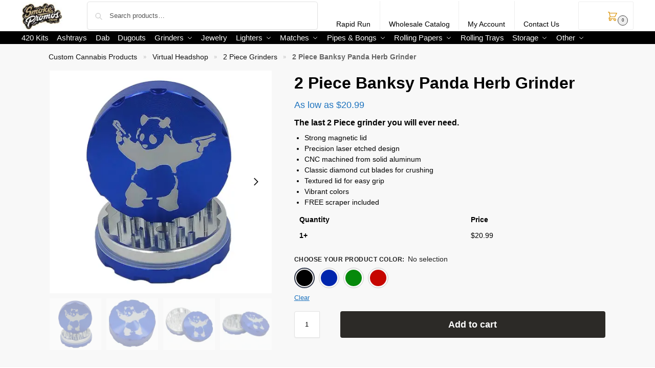

--- FILE ---
content_type: text/html; charset=UTF-8
request_url: https://smokepromos.com/shop/2-piece-panda-with-pistols-herb-grinder/
body_size: 76771
content:
<!doctype html><html lang="en-US"><head><meta charset="UTF-8"><script>if(navigator.userAgent.match(/MSIE|Internet Explorer/i)||navigator.userAgent.match(/Trident\/7\..*?rv:11/i)){var href=document.location.href;if(!href.match(/[?&]nowprocket/)){if(href.indexOf("?")==-1){if(href.indexOf("#")==-1){document.location.href=href+"?nowprocket=1"}else{document.location.href=href.replace("#","?nowprocket=1#")}}else{if(href.indexOf("#")==-1){document.location.href=href+"&nowprocket=1"}else{document.location.href=href.replace("#","&nowprocket=1#")}}}}</script><script>(()=>{class RocketLazyLoadScripts{constructor(){this.v="1.2.6",this.triggerEvents=["keydown","mousedown","mousemove","touchmove","touchstart","touchend","wheel"],this.userEventHandler=this.t.bind(this),this.touchStartHandler=this.i.bind(this),this.touchMoveHandler=this.o.bind(this),this.touchEndHandler=this.h.bind(this),this.clickHandler=this.u.bind(this),this.interceptedClicks=[],this.interceptedClickListeners=[],this.l(this),window.addEventListener("pageshow",(t=>{this.persisted=t.persisted,this.everythingLoaded&&this.m()})),this.CSPIssue=sessionStorage.getItem("rocketCSPIssue"),document.addEventListener("securitypolicyviolation",(t=>{this.CSPIssue||"script-src-elem"!==t.violatedDirective||"data"!==t.blockedURI||(this.CSPIssue=!0,sessionStorage.setItem("rocketCSPIssue",!0))})),document.addEventListener("DOMContentLoaded",(()=>{this.k()})),this.delayedScripts={normal:[],async:[],defer:[]},this.trash=[],this.allJQueries=[]}p(t){document.hidden?t.t():(this.triggerEvents.forEach((e=>window.addEventListener(e,t.userEventHandler,{passive:!0}))),window.addEventListener("touchstart",t.touchStartHandler,{passive:!0}),window.addEventListener("mousedown",t.touchStartHandler),document.addEventListener("visibilitychange",t.userEventHandler))}_(){this.triggerEvents.forEach((t=>window.removeEventListener(t,this.userEventHandler,{passive:!0}))),document.removeEventListener("visibilitychange",this.userEventHandler)}i(t){"HTML"!==t.target.tagName&&(window.addEventListener("touchend",this.touchEndHandler),window.addEventListener("mouseup",this.touchEndHandler),window.addEventListener("touchmove",this.touchMoveHandler,{passive:!0}),window.addEventListener("mousemove",this.touchMoveHandler),t.target.addEventListener("click",this.clickHandler),this.L(t.target,!0),this.S(t.target,"onclick","rocket-onclick"),this.C())}o(t){window.removeEventListener("touchend",this.touchEndHandler),window.removeEventListener("mouseup",this.touchEndHandler),window.removeEventListener("touchmove",this.touchMoveHandler,{passive:!0}),window.removeEventListener("mousemove",this.touchMoveHandler),t.target.removeEventListener("click",this.clickHandler),this.L(t.target,!1),this.S(t.target,"rocket-onclick","onclick"),this.M()}h(){window.removeEventListener("touchend",this.touchEndHandler),window.removeEventListener("mouseup",this.touchEndHandler),window.removeEventListener("touchmove",this.touchMoveHandler,{passive:!0}),window.removeEventListener("mousemove",this.touchMoveHandler)}u(t){t.target.removeEventListener("click",this.clickHandler),this.L(t.target,!1),this.S(t.target,"rocket-onclick","onclick"),this.interceptedClicks.push(t),t.preventDefault(),t.stopPropagation(),t.stopImmediatePropagation(),this.M()}O(){window.removeEventListener("touchstart",this.touchStartHandler,{passive:!0}),window.removeEventListener("mousedown",this.touchStartHandler),this.interceptedClicks.forEach((t=>{t.target.dispatchEvent(new MouseEvent("click",{view:t.view,bubbles:!0,cancelable:!0}))}))}l(t){EventTarget.prototype.addEventListenerWPRocketBase=EventTarget.prototype.addEventListener,EventTarget.prototype.addEventListener=function(e,i,o){"click"!==e||t.windowLoaded||i===t.clickHandler||t.interceptedClickListeners.push({target:this,func:i,options:o}),(this||window).addEventListenerWPRocketBase(e,i,o)}}L(t,e){this.interceptedClickListeners.forEach((i=>{i.target===t&&(e?t.removeEventListener("click",i.func,i.options):t.addEventListener("click",i.func,i.options))})),t.parentNode!==document.documentElement&&this.L(t.parentNode,e)}D(){return new Promise((t=>{this.P?this.M=t:t()}))}C(){this.P=!0}M(){this.P=!1}S(t,e,i){t.hasAttribute&&t.hasAttribute(e)&&(event.target.setAttribute(i,event.target.getAttribute(e)),event.target.removeAttribute(e))}t(){this._(this),"loading"===document.readyState?document.addEventListener("DOMContentLoaded",this.R.bind(this)):this.R()}k(){let t=[];document.querySelectorAll("script[type=rocketlazyloadscript][data-rocket-src]").forEach((e=>{let i=e.getAttribute("data-rocket-src");if(i&&!i.startsWith("data:")){0===i.indexOf("//")&&(i=location.protocol+i);try{const o=new URL(i).origin;o!==location.origin&&t.push({src:o,crossOrigin:e.crossOrigin||"module"===e.getAttribute("data-rocket-type")})}catch(t){}}})),t=[...new Map(t.map((t=>[JSON.stringify(t),t]))).values()],this.T(t,"preconnect")}async R(){this.lastBreath=Date.now(),this.j(this),this.F(this),this.I(),this.W(),this.q(),await this.A(this.delayedScripts.normal),await this.A(this.delayedScripts.defer),await this.A(this.delayedScripts.async);try{await this.U(),await this.H(this),await this.J()}catch(t){console.error(t)}window.dispatchEvent(new Event("rocket-allScriptsLoaded")),this.everythingLoaded=!0,this.D().then((()=>{this.O()})),this.N()}W(){document.querySelectorAll("script[type=rocketlazyloadscript]").forEach((t=>{t.hasAttribute("data-rocket-src")?t.hasAttribute("async")&&!1!==t.async?this.delayedScripts.async.push(t):t.hasAttribute("defer")&&!1!==t.defer||"module"===t.getAttribute("data-rocket-type")?this.delayedScripts.defer.push(t):this.delayedScripts.normal.push(t):this.delayedScripts.normal.push(t)}))}async B(t){if(await this.G(),!0!==t.noModule||!("noModule"in HTMLScriptElement.prototype))return new Promise((e=>{let i;function o(){(i||t).setAttribute("data-rocket-status","executed"),e()}try{if(navigator.userAgent.indexOf("Firefox/")>0||""===navigator.vendor||this.CSPIssue)i=document.createElement("script"),[...t.attributes].forEach((t=>{let e=t.nodeName;"type"!==e&&("data-rocket-type"===e&&(e="type"),"data-rocket-src"===e&&(e="src"),i.setAttribute(e,t.nodeValue))})),t.text&&(i.text=t.text),i.hasAttribute("src")?(i.addEventListener("load",o),i.addEventListener("error",(function(){i.setAttribute("data-rocket-status","failed-network"),e()})),setTimeout((()=>{i.isConnected||e()}),1)):(i.text=t.text,o()),t.parentNode.replaceChild(i,t);else{const i=t.getAttribute("data-rocket-type"),s=t.getAttribute("data-rocket-src");i?(t.type=i,t.removeAttribute("data-rocket-type")):t.removeAttribute("type"),t.addEventListener("load",o),t.addEventListener("error",(i=>{this.CSPIssue&&i.target.src.startsWith("data:")?(console.log("WPRocket: data-uri blocked by CSP -> fallback"),t.removeAttribute("src"),this.B(t).then(e)):(t.setAttribute("data-rocket-status","failed-network"),e())})),s?(t.removeAttribute("data-rocket-src"),t.src=s):t.src="data:text/javascript;base64,"+window.btoa(unescape(encodeURIComponent(t.text)))}}catch(i){t.setAttribute("data-rocket-status","failed-transform"),e()}}));t.setAttribute("data-rocket-status","skipped")}async A(t){const e=t.shift();return e&&e.isConnected?(await this.B(e),this.A(t)):Promise.resolve()}q(){this.T([...this.delayedScripts.normal,...this.delayedScripts.defer,...this.delayedScripts.async],"preload")}T(t,e){var i=document.createDocumentFragment();t.forEach((t=>{const o=t.getAttribute&&t.getAttribute("data-rocket-src")||t.src;if(o&&!o.startsWith("data:")){const s=document.createElement("link");s.href=o,s.rel=e,"preconnect"!==e&&(s.as="script"),t.getAttribute&&"module"===t.getAttribute("data-rocket-type")&&(s.crossOrigin=!0),t.crossOrigin&&(s.crossOrigin=t.crossOrigin),t.integrity&&(s.integrity=t.integrity),i.appendChild(s),this.trash.push(s)}})),document.head.appendChild(i)}j(t){let e={};function i(i,o){return e[o].eventsToRewrite.indexOf(i)>=0&&!t.everythingLoaded?"rocket-"+i:i}function o(t,o){!function(t){e[t]||(e[t]={originalFunctions:{add:t.addEventListener,remove:t.removeEventListener},eventsToRewrite:[]},t.addEventListener=function(){arguments[0]=i(arguments[0],t),e[t].originalFunctions.add.apply(t,arguments)},t.removeEventListener=function(){arguments[0]=i(arguments[0],t),e[t].originalFunctions.remove.apply(t,arguments)})}(t),e[t].eventsToRewrite.push(o)}function s(e,i){let o=e[i];e[i]=null,Object.defineProperty(e,i,{get:()=>o||function(){},set(s){t.everythingLoaded?o=s:e["rocket"+i]=o=s}})}o(document,"DOMContentLoaded"),o(window,"DOMContentLoaded"),o(window,"load"),o(window,"pageshow"),o(document,"readystatechange"),s(document,"onreadystatechange"),s(window,"onload"),s(window,"onpageshow");try{Object.defineProperty(document,"readyState",{get:()=>t.rocketReadyState,set(e){t.rocketReadyState=e},configurable:!0}),document.readyState="loading"}catch(t){console.log("WPRocket DJE readyState conflict, bypassing")}}F(t){let e;function i(e){return t.everythingLoaded?e:e.split(" ").map((t=>"load"===t||0===t.indexOf("load.")?"rocket-jquery-load":t)).join(" ")}function o(o){function s(t){const e=o.fn[t];o.fn[t]=o.fn.init.prototype[t]=function(){return this[0]===window&&("string"==typeof arguments[0]||arguments[0]instanceof String?arguments[0]=i(arguments[0]):"object"==typeof arguments[0]&&Object.keys(arguments[0]).forEach((t=>{const e=arguments[0][t];delete arguments[0][t],arguments[0][i(t)]=e}))),e.apply(this,arguments),this}}o&&o.fn&&!t.allJQueries.includes(o)&&(o.fn.ready=o.fn.init.prototype.ready=function(e){return t.domReadyFired?e.bind(document)(o):document.addEventListener("rocket-DOMContentLoaded",(()=>e.bind(document)(o))),o([])},s("on"),s("one"),t.allJQueries.push(o)),e=o}o(window.jQuery),Object.defineProperty(window,"jQuery",{get:()=>e,set(t){o(t)}})}async H(t){const e=document.querySelector("script[data-webpack]");e&&(await async function(){return new Promise((t=>{e.addEventListener("load",t),e.addEventListener("error",t)}))}(),await t.K(),await t.H(t))}async U(){this.domReadyFired=!0;try{document.readyState="interactive"}catch(t){}await this.G(),document.dispatchEvent(new Event("rocket-readystatechange")),await this.G(),document.rocketonreadystatechange&&document.rocketonreadystatechange(),await this.G(),document.dispatchEvent(new Event("rocket-DOMContentLoaded")),await this.G(),window.dispatchEvent(new Event("rocket-DOMContentLoaded"))}async J(){try{document.readyState="complete"}catch(t){}await this.G(),document.dispatchEvent(new Event("rocket-readystatechange")),await this.G(),document.rocketonreadystatechange&&document.rocketonreadystatechange(),await this.G(),window.dispatchEvent(new Event("rocket-load")),await this.G(),window.rocketonload&&window.rocketonload(),await this.G(),this.allJQueries.forEach((t=>t(window).trigger("rocket-jquery-load"))),await this.G();const t=new Event("rocket-pageshow");t.persisted=this.persisted,window.dispatchEvent(t),await this.G(),window.rocketonpageshow&&window.rocketonpageshow({persisted:this.persisted}),this.windowLoaded=!0}m(){document.onreadystatechange&&document.onreadystatechange(),window.onload&&window.onload(),window.onpageshow&&window.onpageshow({persisted:this.persisted})}I(){const t=new Map;document.write=document.writeln=function(e){const i=document.currentScript;i||console.error("WPRocket unable to document.write this: "+e);const o=document.createRange(),s=i.parentElement;let n=t.get(i);void 0===n&&(n=i.nextSibling,t.set(i,n));const c=document.createDocumentFragment();o.setStart(c,0),c.appendChild(o.createContextualFragment(e)),s.insertBefore(c,n)}}async G(){Date.now()-this.lastBreath>45&&(await this.K(),this.lastBreath=Date.now())}async K(){return document.hidden?new Promise((t=>setTimeout(t))):new Promise((t=>requestAnimationFrame(t)))}N(){this.trash.forEach((t=>t.remove()))}static run(){const t=new RocketLazyLoadScripts;t.p(t)}}RocketLazyLoadScripts.run()})();</script> <meta name="viewport" content="height=device-height, width=device-width, initial-scale=1"><link rel="profile" href="https://gmpg.org/xfn/11"><link rel="pingback" href="https://smokepromos.com/xmlrpc.php"><meta name='robots' content='index, follow, max-image-preview:large, max-snippet:-1, max-video-preview:-1' /><title>2 Piece Panda with Pistols Herb Grinder - Custom Cannabis Merch</title><meta name="description" content="High quality aluminum 2 piece Panda with Pistols herb grinder.Available in blue,red, green or black.Create a custom herb grinder design.Just upload artwork." /><link rel="canonical" href="https://smokepromos.com/shop/2-piece-panda-with-pistols-herb-grinder/" /><meta property="og:locale" content="en_US" /><meta property="og:type" content="product" /><meta property="og:title" content="2 Piece Banksy Panda Herb Grinder" /><meta property="og:description" content="High quality aluminum 2 piece Panda with Pistols herb grinder.Available in blue,red, green or black.Create a custom herb grinder design.Just upload artwork." /><meta property="og:url" content="https://smokepromos.com/shop/2-piece-panda-with-pistols-herb-grinder/" /><meta property="og:site_name" content="Custom Cannabis Promotional Products &amp; Bulk Branded Smoking Accessories - Volume Prices" /><meta property="article:modified_time" content="2026-01-03T18:38:23+00:00" /><meta property="og:image" content="https://smokepromos.com/wp-content/uploads/2017/03/Panda_with_Pistols_Weed_Grinder_Blue.jpg" /><meta property="og:image:width" content="1000" /><meta property="og:image:height" content="1000" /><meta property="og:image:type" content="image/jpeg" /><meta property="og:image" content="https://i0.wp.com/smokepromos.com/wp-content/uploads/2017/03/Panda_with_Pistols_Herb_Grinder_Blue.jpg?fit=1000%2C1000&ssl=1" /><meta property="og:image:width" content="1000" /><meta property="og:image:height" content="1000" /><meta property="og:image:type" content="image/jpeg" /><meta property="og:image" content="https://i0.wp.com/smokepromos.com/wp-content/uploads/2017/03/Panda_with_Pistols_Kitchen_Grinder_Blue.jpg?fit=1000%2C1000&ssl=1" /><meta property="og:image:width" content="1000" /><meta property="og:image:height" content="1000" /><meta property="og:image:type" content="image/jpeg" /><meta property="og:image" content="https://i0.wp.com/smokepromos.com/wp-content/uploads/2017/03/Panda_with_Pistols_Pot_Grinder_Blue.jpg?fit=1000%2C1000&ssl=1" /><meta property="og:image:width" content="1000" /><meta property="og:image:height" content="1000" /><meta property="og:image:type" content="image/jpeg" /><meta property="og:image" content="https://i0.wp.com/smokepromos.com/wp-content/uploads/2017/03/Panda_with_Pistols_Weed_Grinder_Blue.jpg?fit=1000%2C1000&ssl=1" /><meta property="og:image:width" content="1000" /><meta property="og:image:height" content="1000" /><meta property="og:image:type" content="image/jpeg" /><meta property="og:image" content="https://i0.wp.com/smokepromos.com/wp-content/uploads/2016/12/Weed_Grinder_Green.jpg?fit=1000%2C1000&ssl=1" /><meta property="og:image:width" content="1000" /><meta property="og:image:height" content="1000" /><meta property="og:image:type" content="image/jpeg" /><meta property="og:image" content="https://i0.wp.com/smokepromos.com/wp-content/uploads/2016/12/Metal_Herb_Grinder_Redd.jpg?fit=1000%2C1000&ssl=1" /><meta property="og:image:width" content="1000" /><meta property="og:image:height" content="1000" /><meta property="og:image:type" content="image/jpeg" /><meta property="og:image" content="https://i0.wp.com/smokepromos.com/wp-content/uploads/2016/12/Weed_Grinder_Blue.jpg?fit=1000%2C1000&ssl=1" /><meta property="og:image:width" content="1000" /><meta property="og:image:height" content="1000" /><meta property="og:image:type" content="image/jpeg" /><meta property="og:image" content="https://i0.wp.com/smokepromos.com/wp-content/uploads/2016/12/Herb_Grinder_Black.jpg?fit=1000%2C1000&ssl=1" /><meta property="og:image:width" content="1000" /><meta property="og:image:height" content="1000" /><meta property="og:image:type" content="image/jpeg" /><meta name="twitter:card" content="summary_large_image" /><meta name="twitter:site" content="@smokepromos" /><meta name="twitter:label1" content="Availability" /><meta name="twitter:data1" content="On backorder" /><style media="all">@keyframes cgkit-loading{0%{background-position:100% 50%}100%{background-position:0 50%}}body ul.products li.product.cgkit-swatch-loading .woocommerce-image__wrapper,body ul.products li.product.cgkit-swatch-loading .woocommerce-card__header>*{color:transparent !important;background:linear-gradient(100deg,#ececec 30%,#f5f5f5 50%,#ececec 70%);border-radius:5px;background-size:400%;animation:cgkit-loading 1.2s ease-in-out infinite}body ul.products li.product.cgkit-swatch-loading .woocommerce-image__wrapper>*,body ul.products li.product.cgkit-swatch-loading .woocommerce-card__header>*>*{visibility:hidden}ul.products li.product.cgkit-swatch-loading .woocommerce-card__header .product__categories,ul.products li.product.cgkit-swatch-loading .woocommerce-card__header .woocommerce-loop-product__title,ul.products li.product.cgkit-swatch-loading .woocommerce-card__header .price{display:table;width:auto}ul.products li.product.cgkit-swatch-loading .woocommerce-card__header .star-rating:before{visibility:hidden}*,:before,:after{box-sizing:border-box}html{font-family:system-ui,'Segoe UI',Roboto,Helvetica,Arial,sans-serif,'Apple Color Emoji','Segoe UI Emoji';line-height:1.5;-webkit-text-size-adjust:100%;-moz-tab-size:4;-o-tab-size:4;tab-size:4}body{margin:0}hr{height:0;color:inherit}strong{font-weight:bolder}button,select{text-transform:none}button,[type=button],[type=submit]{-webkit-appearance:button}::-moz-focus-inner{border-style:none;padding:0}:-moz-focusring{outline:1px dotted ButtonText}:-moz-ui-invalid{box-shadow:none}::-webkit-inner-spin-button,::-webkit-outer-spin-button{height:auto}[type=search]{-webkit-appearance:textfield;outline-offset:-2px}::-webkit-search-decoration{-webkit-appearance:none}::-webkit-file-upload-button{-webkit-appearance:button;font:inherit}html{-webkit-text-size-adjust:100%;-moz-text-size-adjust:100%;text-size-adjust:100%;overflow-wrap:break-word;scrollbar-gutter:stable}img{display:block;vertical-align:middle}img{display:block;max-width:100%;height:auto}h1{text-wrap:pretty}a,button,input{touch-action:manipulation}body,button,input{-webkit-font-smoothing:antialiased;-moz-osx-font-smoothing:grayscale}h1,hr,figure,p{margin:0}ul{list-style:none;margin:0;padding:0}button::-moz-focus-inner,input::-moz-focus-inner{padding:0;border:0}button{-webkit-appearance:button;background-color:transparent;background-image:none}mark{background-color:transparent}figure,header,nav{display:block}a{color:#2c2d33;background-color:transparent;text-decoration:none}a,button,input{touch-action:manipulation}mark{color:#000;background:#ff0}img{max-width:100%;height:auto;border:0;border-radius:0}svg:not(:root){overflow:hidden}figure{margin:0}input[type=search]::-webkit-search-cancel-button,input[type=search]::-webkit-search-decoration{-webkit-appearance:none}ul{padding:0}p{margin:0 0 1.21575rem}ul{margin:0 0 1.41575em 20px}ul{list-style:disc}strong{font-weight:600}ins,mark{background:0 0;font-weight:400;text-decoration:none}select{max-width:100%}button,input,select{vertical-align:baseline}button{border:none}select{width:100%;padding:0 40px 0 .7em;padding-right:40px;background:url("data:image/svg+xml;charset=utf8,%3Csvg width='1792' height='1792' xmlns='http://www.w3.org/2000/svg'%3E%3Cg%3E%3Ctitle%3Ebackground%3C/title%3E%3Crect fill='none' id='canvas_background' height='402' width='582' y='-1' x='-1'/%3E%3C/g%3E%3Cg%3E%3Ctitle%3ELayer 1%3C/title%3E%3Cpath fill='%23888' id='svg_1' d='m1408,704q0,26 -19,45l-448,448q-19,19 -45,19t-45,-19l-448,-448q-19,-19 -19,-45t19,-45t45,-19l896,0q26,0 45,19t19,45z'/%3E%3C/g%3E%3C/svg%3E") calc(100% - 12px) 12px no-repeat;margin:0;background-size:15px 15px;-webkit-appearance:none;-moz-appearance:none;appearance:none;outline:0;border:1px solid #d2d6dc;border-radius:.3rem;box-shadow:0 1px 2px 0 rgba(0,0,0,.05);height:40px}@media all and (-ms-high-contrast:none),(-ms-high-contrast:active){select{padding-right:0;background-image:none}}.button{display:inline-block;padding:.8180469716em 1.41575em;border:0;border-color:#43454b;border-radius:4px;font-size:clamp(0.875rem,0.8115rem + 0.2033vw,0.9375rem);outline:0;background:0 0;background-color:#43454b;font-weight:600;text-shadow:none;text-decoration:none;-webkit-appearance:none}input[type=search]{outline:0;margin-bottom:0;border:1px solid #d2d6dc;border-radius:.3rem;box-shadow:0 1px 2px 0 rgba(0,0,0,.05);height:40px;padding:0 .7em}input[type=search]{padding-left:43px}input[type=search]::-webkit-search-decoration{-webkit-appearance:none}input[type=search]::-moz-placeholder{color:#555}.site-search input[type=search]{border:0;background:#f8f8f8;border:1px solid #f8f8f8}.site-search form:before{left:15px;top:50%;margin-top:-7px;width:16px;height:16px}.woocommerce-product-search:before{width:18px;height:18px;content:"";display:inline-block;position:absolute;z-index:1;top:.7em;left:.8em;background-color:#ccc;-webkit-mask-image:url("data:image/svg+xml;charset=utf8,%3Csvg width='24' height='24' viewBox='0 0 24 24' fill='none' xmlns='http://www.w3.org/2000/svg'%3E%3Cpath d='M21 21L15 15M17 10C17 13.866 13.866 17 10 17C6.13401 17 3 13.866 3 10C3 6.13401 6.13401 3 10 3C13.866 3 17 6.13401 17 10Z' stroke='%234A5568' stroke-width='2' stroke-linecap='round' stroke-linejoin='round'/%3E%3C/svg%3E");mask-image:url("data:image/svg+xml;charset=utf8,%3Csvg width='24' height='24' viewBox='0 0 24 24' fill='none' xmlns='http://www.w3.org/2000/svg'%3E%3Cpath d='M21 21L15 15M17 10C17 13.866 13.866 17 10 17C6.13401 17 3 13.866 3 10C3 6.13401 6.13401 3 10 3C13.866 3 17 6.13401 17 10Z' stroke='%234A5568' stroke-width='2' stroke-linecap='round' stroke-linejoin='round'/%3E%3C/svg%3E");-webkit-mask-position:center;mask-position:center;-webkit-mask-repeat:no-repeat;mask-repeat:no-repeat;-webkit-mask-size:contain;mask-size:contain}hr{height:0;margin-top:38px;margin-bottom:38px;border:0;border-top:1px solid #e9e9e9}h1{margin:0 0 1rem}.alignright{display:inline;margin-top:5px}.alignright{float:right;margin-left:2.5em}.aligncenter{display:block;clear:both;margin:0 auto}@media (max-width:768px){.site{font-size:15px}input,select{font-size:16px}.site h1{font-size:30px;letter-spacing:-.01em}}body.error404 h1{margin-bottom:.5rem}@media (min-width:993px){.site-header .col-full{display:flex;flex-wrap:wrap;align-items:center}.site-header{position:relative;z-index:20}.site-header .site-branding{line-height:1}.site-header .custom-logo-link img{width:auto}.site-header .site-search{margin-left:3em;flex-grow:1}.site-search input{padding-top:1.45rem;padding-bottom:1.45rem}.site-header .widget{margin-bottom:0}.site-branding a{color:#111;font-weight:700}.site-branding p{margin-top:5px;margin-bottom:0;color:#555;font-size:12px}.site-branding .site-description{display:block;margin-top:.35rem;font-size:.755em}.main-header{display:flex}}@media (max-width:1060px) and (min-width:993px){body:not(.header-4):not(.header-5) .site-header .site-search{width:100px}}@media (max-width:992px){.main-header{position:relative}.site-branding{display:flex;flex-direction:column;width:100%;height:70px;justify-content:center;align-items:center;text-align:center}.site-header .custom-logo-link img{width:auto}.site-branding p{margin:5px 0 -3px;font-size:11px;line-height:1.22;display:none}.site-header .shoptimizer-cart a.cart-contents .amount{display:none}.site-branding button.menu-toggle{position:absolute;left:15px;width:60px;height:30px;padding:0;background-color:transparent;display:block}.menu-toggle .bar{display:block;position:absolute;top:calc(50% - 1px);z-index:0;width:22px;height:2px;opacity:1;background-color:#222;transform:rotate(0deg)}.menu-toggle .bar:nth-child(1){margin-top:-7px}.menu-toggle .bar:nth-child(2){margin-top:-1px}.menu-toggle .bar:nth-child(3){margin-top:5px}.menu-toggle .bar-text{position:absolute;top:0;left:0;margin-top:8px;margin-left:28px;font-size:10px;font-weight:600;letter-spacing:.03em}.site-header .site-header-cart{position:absolute;z-index:2;right:15px}body:not(.mobile-toggled).sticky-m .site-header{position:sticky;z-index:9;top:0;box-shadow:0 1px 15px rgba(0,0,0,.08)}}@media (max-width:480px){.site .site-branding p{max-width:240px;line-height:1.2}}footer.copyright .widget:last-child img{width:auto;height:28.5px;margin:0}@media (max-width:992px){footer.copyright .widget:last-child img{display:block;float:none}}@media (min-width:993px){.col-full{box-sizing:content-box;margin-right:auto;margin-left:auto;max-width:1170px;padding-right:2.617924em;padding-left:2.617924em}.col-full:after{display:block;clear:both;content:""}}@media (max-width:992px){.col-full{padding-right:1em;padding-left:1em}}.site-content{position:relative}@media (min-width:993px){.site-content:after{display:block;visibility:hidden;position:absolute;z-index:5;top:0;left:0;width:100%;height:100%;opacity:0;background:rgba(0,0,0,.7);content:""}}@media (max-width:992px){.mobile-overlay{visibility:hidden;position:fixed;z-index:101;top:0;left:0;width:100%;height:100%;opacity:0;background:rgba(0,0,0,.65);background:rgba(52,53,55,.4);content:""}.close-drawer{color:#fff}}ul.products{display:flex;flex-wrap:wrap;width:calc(100% + 30px);margin-left:-15px;margin-bottom:0;clear:both}ul.products li.product{position:relative;padding-right:15px;padding-left:15px;list-style:none}@media (min-width:993px){body:not(.static-cta-buttons) ul.products li.product{align-self:flex-start}}@media (min-width:993px){ul.products li.product:not(.product-category){padding-bottom:40px}ul.products.columns-3 li.product{float:left;width:33.3053%}}@media (max-width:992px){ul.products{display:grid;grid-template-columns:repeat(2,minmax(10px,1fr));-moz-column-gap:20px;column-gap:20px;row-gap:30px;width:100%;margin-left:0}ul.products li.product{display:flex;flex-direction:column;height:100%;width:100%;padding:0;margin-bottom:0}ul.products li.product .button{margin-top:auto}}.header-widget-region{position:relative;color:#fff;background-color:#dc9814;text-align:center}.header-widget-region .widget{margin:0;padding:1em 0}.header-widget-region .widget p{margin:0;font-size:clamp(0.75rem,0.5938rem + 0.5vw,0.875rem)}@media (max-width:768px){.header-widget-region .widget{padding:.6em 0;font-size:clamp(0.8125rem,0.749rem + 0.2033vw,0.875rem)}}.woocommerce-breadcrumb{padding-top:.75rem;padding-bottom:.75rem;font-size:clamp(0.75rem,0.6547rem + 0.3049vw,0.84375rem);white-space:nowrap;text-overflow:ellipsis;overflow:hidden;color:#666}@media (min-width:993px){.woocommerce-breadcrumb{padding-top:1rem;padding-bottom:1rem}}.woocommerce-breadcrumb a{color:#111}.woocommerce-breadcrumb a:first-of-type:before{display:none}.woocommerce-breadcrumb .breadcrumb-separator{display:inline-block;position:relative;top:-1px;padding:0 .8em;opacity:.4;font-size:.8em}.ajax_add_to_cart.add_to_cart_button:after{position:absolute;top:50%;left:50%;margin-top:-9px;margin-left:-9px;opacity:0;content:"";display:inline-block;width:18px;height:18px;border:1px solid rgba(255,255,255,.3);border-left-color:#fff;border-radius:50%;vertical-align:middle}@media (max-width:992px){ul.products li.product .button{opacity:1}}@media (min-width:993px){.site-header-cart{line-height:60px;margin-left:auto}.shoptimizer-cart .cart-contents{padding:0;color:#fff}.shoptimizer-cart a.cart-contents .count{position:relative}.site-header .site-header-cart{display:none;width:auto}}.shoptimizer-cart .cart-contents .count{opacity:1;font-size:.8em}.shoptimizer-cart .cart-contents:after{margin-left:10px}.shoptimizer-cart a.cart-contents .count{display:inline-block;position:relative;width:auto;min-width:28px;height:28px;margin-left:5px;padding:3px;border:1px solid #dc9814;border-bottom-right-radius:3px;border-bottom-left-radius:3px;color:#dc9814;font-size:12px;line-height:22px;text-align:center;letter-spacing:-.7px}.shoptimizer-cart a.cart-contents .count:after{position:absolute;bottom:90%;left:50%;width:10px;height:6px;margin-bottom:1px;margin-left:-6px;border:1px solid #dc9814;border-bottom:0;border-top-left-radius:99px;border-top-right-radius:99px;content:""}.shoptimizer-cart .cart-contents{display:block;text-decoration:none}.shoptimizer-mini-cart-wrap{overflow:hidden;position:fixed;z-index:102;top:0;right:-420px;left:auto;width:420px;height:100%;background-color:#fff;outline:none}@media (max-width:480px){.shoptimizer-mini-cart-wrap{width:100%;right:-100%}}#ajax-loading{position:absolute;z-index:100;top:0;left:0;width:100%;height:100%;background-color:rgba(255,255,255,.5)}.shoptimizer-loader{display:flex;align-items:center;justify-content:center;width:100%;height:100%}.spinner{width:38px;height:38px;border:1px solid #ccc;border-bottom-color:#111;border-radius:50%;display:inline-block;box-sizing:border-box;animation:rotation .8s linear infinite}.cart-drawer-heading{position:absolute;margin:12px 20px;font-size:17px;font-weight:600;color:#111}.shoptimizer-mini-cart-wrap .close-drawer{display:block;position:absolute;top:12.5px;right:16px;width:26px;height:26px;color:#111;padding:0;background:0 0}.shoptimizer-mini-cart-wrap .close-drawer span{display:flex;width:26px;height:26px}.shoptimizer-mini-cart-wrap .widget_shopping_cart{display:flex;overflow-x:hidden;overflow-y:auto;position:relative;z-index:10;top:auto;left:auto;height:calc(100% - 50px);margin:0;margin-top:50px;padding:0 20px;background:#fff}.shoptimizer-mini-cart-wrap .widget_shopping_cart_content{display:flex;flex-direction:column;width:100%}@media (min-width:993px){body:not(.header-4) .col-full-nav .site-search,.mobile-menu.close-drawer,.menu-toggle,.mobile-extra{display:none}.logo-mark,.logo-mark img{display:inline-block;position:absolute}.menu-primary-menu-container{margin-left:0}.logo-mark{float:left;overflow:hidden;width:0;margin-right:0}.logo-mark img{position:relative;top:-1px;vertical-align:middle}.col-full-nav{width:100%;border-top:1px solid transparent}.shoptimizer-primary-navigation{display:flex}body:not(.header-4).sticky-d .col-full-nav{position:sticky;z-index:10;top:0}.main-navigation ul{margin:0}.main-navigation ul li{display:inline-block}.main-navigation ul li.menu-item>a{display:block}.menu-primary-menu-container>ul>li>a span{position:relative}.menu-primary-menu-container>ul>li>a{padding-right:.55em;padding-left:.55em}.menu-primary-menu-container>ul>li:first-child>a{padding-left:0}.main-navigation ul.menu>li.menu-item-has-children{position:relative;text-align:left}.menu-primary-menu-container>ul>li>a span:before{display:block;position:absolute;top:calc(100% + 2px);left:0;width:100%;border-bottom:1px solid #ccc;content:"";transform:scale(0,1);transform-origin:right center}.menu-primary-menu-container>ul>li.menu-item-has-children>a:after{display:inline-block;position:relative;top:1px;margin-left:6px;width:12px;height:12px;content:"";background-color:#fff}.menu-primary-menu-container>ul>li.menu-button>a span{padding:6px 16px;border-radius:30px;color:#fff;background:#444;font-size:13px;font-weight:700}.menu-primary-menu-container>ul>li.menu-button>a{position:relative;top:-1px}.menu-primary-menu-container>ul>li.menu-button>a span:before{display:none}.main-navigation ul ul{position:absolute}.main-navigation ul.menu>li:not(.full-width)>.sub-menu-wrapper{visibility:hidden;position:absolute;right:0;left:0;opacity:0;transform:scale(.8)}.main-navigation ul.menu>li:not(.full-width) ul.sub-menu{padding:20px 12px;box-shadow:0 1px 15px rgba(0,0,0,.08);line-height:1.4;margin:0;width:200px;box-sizing:content-box}.main-navigation ul.menu>li:not(.full-width) a.sub-menu-link{padding:.3em .8em}.main-navigation ul ul li{display:block;position:relative}.main-navigation ul.menu>li:not(.full-width) ul li .sub-menu-wrapper{visibility:hidden;position:absolute;z-index:1;top:-20px;left:220px;opacity:0}.main-navigation ul.menu>li:not(.full-width) ul li.menu-item-has-children>a:after{position:absolute;top:0;display:inline-block;right:15px;width:13px;height:13px;content:"";background-color:#111;transform:translateX(50%) translateY(50%)}.main-navigation ul li a span strong{color:#fff;background-color:#222;font-size:9px;height:16px;line-height:16px;padding:0 6px;display:inline-flex;margin-left:7px;position:absolute;top:2.5px;border-radius:3px}.main-navigation ul.menu li.full-width>.sub-menu-wrapper{position:absolute;visibility:hidden;left:0;width:100%;opacity:0;background:#fff;border-top:1px solid #eee}.main-navigation ul.menu li.full-width ul li>.sub-menu-wrapper{position:relative;top:auto;right:auto}.main-navigation ul.menu li.full-width{position:inherit}.main-navigation ul li.full-width .container{max-width:1170px;margin:0 auto;padding:0}.main-navigation ul li.full-width ul{position:inherit}.main-navigation ul li.full-width ul.products{display:block}.main-navigation ul li.full-width>.sub-menu-wrapper>.container>ul.sub-menu{display:flex;justify-content:center;width:100%;padding:40px 0}.main-navigation ul li.full-width>.sub-menu-wrapper>.container>ul.sub-menu>li{display:inline-block;vertical-align:top;float:none;width:23%;padding-right:25px;padding-left:25px;border-left:1px solid #eee;-moz-column-break-inside:avoid;break-inside:avoid}.main-navigation ul li.full-width>.sub-menu-wrapper>.container>ul.sub-menu>li:last-child{border-right:1px solid #eee}.main-navigation ul li.full-width>.sub-menu-wrapper>.container>ul.sub-menu ul{width:100%}.main-navigation ul.menu li.full-width>.sub-menu-wrapper li.menu-item-has-children>a,.main-navigation ul.menu li.full-width>.sub-menu-wrapper li.heading>a{margin-bottom:.25rem}.main-navigation ul.menu li.full-width li.heading{clear:both;padding-top:15px}.main-navigation ul.menu li.full-width>.sub-menu-wrapper li{margin-bottom:.25rem}.main-navigation ul.products li.product:not(.product-category):before{display:none}.main-navigation ul.menu li.full-width>.sub-menu-wrapper li.product:not(.product-category){padding-bottom:0}.main-navigation ul.products li.product{padding:0;width:100%}.main-navigation ul.menu li.full-width>.sub-menu-wrapper li a.button{width:100%}.main-navigation ul.menu li.full-width>.sub-menu-wrapper li a.button{position:relative}.main-navigation ul.menu ul li.menu-item-image span{font-size:0px;display:block}.main-navigation ul.menu ul li.menu-item-image img{margin-bottom:.5rem;border-radius:4px;width:100%}.main-navigation ul.menu ul li.menu-item-image span.sub{font-size:14px;text-align:center;font-weight:600}}.secondary-navigation{display:none}@media (min-width:993px){.secondary-navigation{display:block;float:right;margin-left:auto;padding-left:1.2em}.secondary-navigation .menu{margin-right:-15px}.secondary-navigation ul{margin:0}.secondary-navigation ul li{display:inline-block;position:relative}.secondary-navigation ul li a{position:relative;display:block;padding:.7em .875em 0;color:#111;font-size:14px}.secondary-navigation .menu li:not(.ri) a{padding-top:35px}.secondary-navigation .icon-wrapper{position:absolute;top:0;left:50%;top:5px;transform:translate(-50%,0%)}.secondary-navigation .icon-wrapper svg{width:28px;height:28px}.secondary-navigation .icon-wrapper svg path{stroke-width:1.5px}.secondary-navigation .menu-item{padding:0 5px;border-left:1px solid #eee}.secondary-navigation .menu-item:first-child{border:0}}@media (max-width:992px){.col-full-nav .logo-mark,.col-full-nav .site-header-cart{display:none}.col-full-nav .shoptimizer-primary-navigation.col-full{padding:0}.main-navigation{padding-top:1rem}.main-navigation ul{list-style:none;margin:0}.main-navigation ul li{position:relative}.menu-primary-menu-container>ul>li>a{display:block;padding:.35rem 0}.main-navigation ul.menu ul li{position:relative}.main-navigation ul.menu ul li>a{padding:.15rem 0;display:block}.main-navigation ul.menu .sub-menu-wrapper{margin-top:.25rem;padding-bottom:1rem;padding-left:.5rem}.main-navigation ul.menu .sub-menu-wrapper .sub-menu-wrapper{margin-top:.25rem;padding-bottom:.5rem;padding-left:.5rem}.main-navigation ul.menu>li.menu-item-has-children{position:relative}.main-navigation ul.menu .sub-menu-wrapper a.cg-menu-link{width:calc(100% - 40px)}.main-navigation ul.menu li.menu-item-has-children .sub-menu-wrapper{position:fixed;left:-99999px;opacity:0;transform:translateX(-10px)}.main-navigation ul.menu li.menu-item-has-children:not(.dropdown-open) .sub-menu-wrapper{display:block}.main-navigation ul.menu li.menu-item-has-children.dropdown-open>.sub-menu-wrapper{position:inherit;left:auto;opacity:1;transform:translateX(0)}.site-search{display:none}.col-full-nav .site-search{display:block;padding-top:20px;position:relative;z-index:4}.main-navigation ul.menu li.menu-item-has-children span.caret{display:flex;position:absolute;z-index:3;top:0;right:0;width:30px;justify-content:center;align-items:center}.main-navigation ul.menu li.menu-item-has-children li.menu-item-has-children.dropdown-open>span.caret{transform:rotate(180deg)}.main-navigation ul.menu li.menu-item-has-children span.caret:after{display:inline-flex;width:20px;height:20px;background-color:#111;content:""}.main-navigation ul.menu li.menu-item-has-children span.caret{height:35px}.main-navigation ul.menu li.menu-item-has-children li.menu-item-has-children span.caret{height:27px;opacity:.5}.main-navigation ul.menu li.full-width>.sub-menu-wrapper li.menu-item-has-children>a+span.caret{height:24px}.main-navigation ul.menu li.full-width>.sub-menu-wrapper li.heading>a.sub-menu-link{margin-top:.5rem}.main-navigation ul li a span strong{position:absolute;color:#fff;background-color:#222;font-size:9px;height:16px;line-height:16px;padding:0 6px;display:inline-flex;margin-left:7px;margin-top:3.5px;border-radius:2px}.main-navigation ul.products{grid-template-columns:repeat(1,minmax(10px,1fr));padding-right:.5rem;margin-top:1.15rem;margin-bottom:1.5rem}.main-navigation ul.products li.product .button{margin-top:0;opacity:1}.main-navigation ul.menu ul li.menu-item-image{margin-top:.5rem;margin-bottom:1rem}.main-navigation ul.menu .sub-menu-wrapper li.menu-item-image a.cg-menu-link{width:100%;padding-right:.5rem}.main-navigation ul.menu ul li.menu-item-image span{font-size:0px;display:block}.main-navigation ul.menu ul li.menu-item-image img{margin-bottom:.5rem;border-radius:4px;width:100%}.main-navigation ul.menu ul li.menu-item-image span.sub{font-size:13px;text-align:center;font-weight:600}.mobile-extra{padding:1rem 0 2rem}.mobile-extra .widget{margin-bottom:0}.mobile-extra .heading{margin-top:0;margin-bottom:.25rem;padding:1rem 0 0;opacity:.6;font-size:11px;letter-spacing:1px;text-transform:uppercase;font-weight:400}.mobile-extra ul,.mobile-extra .widget p{margin:0;padding:0}.mobile-extra ul li{margin-bottom:.35rem}.mobile-extra a{font-size:14px}.mobile-extra .review{text-align:center;border-top:1px solid #e2e2e2;padding-top:30px;font-size:14px;line-height:1.5;margin:30px 0 0}.mobile-extra .review:before{display:block;font-size:12px;letter-spacing:3px;content:"\2605\2605\2605\2605\2605";margin-bottom:5px;color:#ee9e13}.mobile-extra .review strong{display:block;margin-top:.5rem;font-size:11px;letter-spacing:1px;text-transform:uppercase}.mobile-extra .review .button{margin-top:20px;display:block;font-weight:700;color:#fff}.col-full-nav{position:fixed;z-index:102;padding:0 15px;top:0;bottom:0;height:100%;left:-300px;width:300px;min-height:100vh;min-height:-moz-available;min-height:fill-available;min-height:-webkit-fill-available;max-height:100vh;overflow-y:auto;overflow-x:hidden;background:#fff;overscroll-behavior:contain;-webkit-overflow-scrolling:touch;box-shadow:0 0 10 rgba(0,0,0,.15)}.mobile-menu.close-drawer{visibility:hidden;position:fixed;z-index:999;top:40px;left:310px;padding:0;opacity:0}}@media (min-width:993px){ul.products li.product:not(.product-category):before{visibility:hidden;position:absolute;left:0;opacity:0;background-color:#fff;box-shadow:0 0 10px rgba(0,0,0,.1);content:"";width:calc(100% + 0px);height:calc(100% + 30px);margin-top:-15px;margin-left:0}}ul.products li.product img{display:block;width:100%;margin:0}.woocommerce-image__wrapper{position:relative;width:100%}.woocommerce-image__wrapper .gallery-image{position:absolute;z-index:-10;top:0;left:0;opacity:0}.woocommerce-card__header{clear:both;padding-top:.75rem}.woocommerce-card__header *{position:relative}@media (max-width:992px){li.product:not(.product-category) .woocommerce-card__header{display:flex;flex-direction:column;flex:1}}li.product p.product__categories,li.menu-item-product p.product__categories{position:relative;margin-bottom:.25rem;-webkit-font-smoothing:antialiased;color:#444;line-height:1.4;font-size:clamp(0.625rem,0.5615rem + 0.2033vw,0.6875rem);letter-spacing:.7px;text-transform:uppercase;margin-bottom:0}li.product p.product__categories a,li.menu-item-product p.product__categories a{color:#444}ul.products li.product.product-category h2 mark{display:none}ul.products li.product .woocommerce-loop-product__title{padding-top:.25rem;padding-bottom:.25rem}ul.products li.product .woocommerce-LoopProduct-link{display:block;color:#2c2d33;-webkit-backface-visibility:hidden}@media (max-width:770px){.m-grid-2 ul.products li.product .woocommerce-loop-product__title{font-size:clamp(0.8125rem,0.749rem + 0.2033vw,0.875rem)}}ul.products li.product .price{display:block;margin-bottom:.75rem;color:#111;font-size:clamp(0.75rem,0.623rem + 0.4065vw,0.875rem)}.price del{color:#72767c;margin-right:.25rem;font-size:.85em;font-weight:400}ul.products li.product .price ins{font-weight:700}ul.products li.product .button{display:block;position:absolute;z-index:1;bottom:0;width:calc(100% - 30px);height:40px;padding:0;border-radius:4px;opacity:0;font-size:clamp(0.75rem,0.623rem + 0.4065vw,0.875rem);font-weight:600;line-height:40px;text-align:center}@media (max-width:992px){ul.products li.product .button,ul.products li.product .add_to_cart_button{position:relative;width:100%;opacity:1}}@media (max-width:770px){ul.products li.product .button{padding:8px 12px;height:auto;line-height:inherit}}ul.products li.product .product-label{display:flex;flex-flow:row wrap;justify-content:center}.product-label{position:absolute;z-index:1;top:-5px;left:5px;min-width:46px;max-width:50%;min-height:46px;align-items:center;padding:5px 7px;border-radius:35px;color:#fff;background-color:#3bb54a;font-size:12px;letter-spacing:.4px;text-transform:uppercase;word-break:break-all}.product-label.type-bubble{top:10px;left:10px;z-index:1;min-width:inherit;min-height:inherit;font-size:11px;border-radius:3px;padding:3px 6px;line-height:15px}@media (max-width:992px){.woocommerce-image__wrapper .gallery-image{position:relative;opacity:1;z-index:inherit}.shoptimizer-plp-carousel-container{display:flex;width:100%;height:100%;overflow-x:scroll;scroll-snap-type:x mandatory;-webkit-overflow-scrolling:touch;scroll-behavior:smooth;scrollbar-width:none}.shoptimizer-plp-carousel-container .shoptimizer-plp-image-wrapper{display:flex;width:calc(200%)}.shoptimizer-plp-carousel-container img{width:100%;height:100%;scroll-snap-align:center;-o-object-fit:cover;object-fit:cover;flex-shrink:0}.woocommerce-image__wrapper .shoptimizer-plp-carousel--pagination{display:none}.shoptimizer-plp-carousel--pagination{position:absolute;bottom:5px;left:50%;transform:translateX(-50%);display:flex;justify-content:center;align-items:center}.shoptimizer-plp-carousel--dot{height:6px;width:6px;margin:0 2px;background-color:#fff;border:1px solid #111;border-radius:50%;display:inline-block}.shoptimizer-plp-carousel--dot.active{background-color:#111}}.col-full.topbar-wrapper{max-width:100%;border-bottom:1px solid #eee}.top-bar form{margin:0}.top-bar select{font-size:13px;height:26px;background-size:12px 12px;background-position:calc(100% - 7px)}.top-bar .col-full{display:flex;padding:0;align-items:center}.top-bar p{margin:0}.top-bar-left{display:flex;flex:1}.top-bar-center{display:flex;justify-content:center;max-width:45%;text-align:center}.top-bar-right{flex:1;display:flex;justify-content:flex-end}@media (max-width:992px){.topbar-wrapper .top-bar{padding:.6rem 0;font-size:clamp(0.75rem,0.623rem + 0.4065vw,0.875rem)}.top-bar{border-bottom:none}.top-bar select{font-size:13px}.top-bar .col-full{padding:0}}@media (max-width:768px){.col-full.topbar-wrapper.hide-on-mobile{display:none}.top-bar .col-full,.top-bar-left,.top-bar-center,.top-bar-right{display:block;text-align:center;max-width:100%}.top-bar select{margin-top:5px;width:100%}}.widget ul{margin-bottom:0;margin-left:0;list-style:none}.widget li{margin-bottom:.4em;font-size:14px;line-height:1.45}.widget_product_search form{position:relative}.widget_product_search input{width:100%}.widget_product_search form button[type=submit]{clip:rect(1px 1px 1px 1px);position:absolute!important;right:0}.widget p{margin-bottom:1em;font-size:14px;line-height:1.5}.widget p:last-child{margin-bottom:0}@keyframes rotation{0%{transform:rotate(0deg)}100%{transform:rotate(360deg)}}.menu-primary-menu-container>ul>li.menu-item-has-children>a:after,.main-navigation ul.menu li.menu-item-has-children span.caret:after{-webkit-mask-image:url("data:image/svg+xml;charset=utf8,%3Csvg width='24' height='24' viewBox='0 0 24 24' fill='none' xmlns='http://www.w3.org/2000/svg'%3E%3Cpath d='M19 9L12 16L5 9' stroke='%234A5568' stroke-width='2' stroke-linecap='round' stroke-linejoin='round'/%3E%3C/svg%3E");mask-image:url("data:image/svg+xml;charset=utf8,%3Csvg width='24' height='24' viewBox='0 0 24 24' fill='none' xmlns='http://www.w3.org/2000/svg'%3E%3Cpath d='M19 9L12 16L5 9' stroke='%234A5568' stroke-width='2' stroke-linecap='round' stroke-linejoin='round'/%3E%3C/svg%3E")}.main-navigation ul.menu>li:not(.full-width) ul li.menu-item-has-children>a:after{-webkit-mask-image:url("data:image/svg+xml;charset=utf8,%3Csvg width='24' height='24' viewBox='0 0 24 24' fill='none' xmlns='http://www.w3.org/2000/svg'%3E%3Cpath d='M9 5L16 12L9 19' stroke='%234A5568' stroke-width='2' stroke-linecap='round' stroke-linejoin='round'/%3E%3C/svg%3E");mask-image:url("data:image/svg+xml;charset=utf8,%3Csvg width='24' height='24' viewBox='0 0 24 24' fill='none' xmlns='http://www.w3.org/2000/svg'%3E%3Cpath d='M9 5L16 12L9 19' stroke='%234A5568' stroke-width='2' stroke-linecap='round' stroke-linejoin='round'/%3E%3C/svg%3E")}.menu-primary-menu-container>ul>li.menu-item-has-children>a:after,.main-navigation ul.menu>li:not(.full-width) ul li.menu-item-has-children>a:after,.main-navigation ul.menu li.menu-item-has-children span.caret:after{-webkit-mask-position:center;mask-position:center;-webkit-mask-repeat:no-repeat;mask-repeat:no-repeat;-webkit-mask-size:contain;mask-size:contain}.sr-only,.screen-reader-text{position:absolute;visibility:hidden;width:1px;height:1px;padding:0;margin:-1px;overflow:hidden;clip:rect(0,0,0,0);white-space:nowrap;border-width:0}@media (max-width:992px){.hide-on-mobile{display:none!important}}img:is([sizes=auto i],[sizes^="auto," i]){contain-intrinsic-size:3000px 1500px}.woocommerce form .form-row .required{visibility:visible}.wpautoterms-footer{display:block;width:100%;position:relative;z-index:10000002}.wpautoterms-footer a:hover{text-decoration:underline}#wpautoterms-top-fixed-container{position:fixed;top:0;width:100%}#wpautoterms-bottom-fixed-container{position:fixed;bottom:0;width:100%}#wpautoterms-top-static-container{width:100%;position:relative;z-index:10000002}#wpautoterms-bottom-static-container{width:100%;position:relative;z-index:10000002}.cgkit-as-wrap .cgkit-attribute-swatches{padding:0;margin:0}.cgkit-sr-only{position:absolute;width:1px;height:1px;padding:0;margin:-1px;overflow:hidden;clip:rect(0,0,0,0);white-space:nowrap;border-width:0}.cgkit-attribute-swatches-wrap legend{font-size:0px;padding:0}.cgkit-as-wrap .cgkit-attribute-swatches .cgkit-attribute-swatch{list-style:none;display:inline-block;padding:0;margin:0;vertical-align:top;line-height:0;margin:0 5px 5px 0}.cgkit-as-wrap .cgkit-attribute-swatches .cgkit-attribute-swatch.ckit-button{margin:0 4px 4px 0}.cgkit-as-wrap .cgkit-attribute-swatches .cgkit-attribute-swatch>button{vertical-align:top;display:block;position:relative;text-decoration:none;font-weight:400;outline:none}.cgkit-as-wrap .cgkit-attribute-swatches .cgkit-attribute-swatch>button:focus-visible{outline:.2rem solid #2491ff;outline-offset:0;border-radius:99%}.cgkit-as-wrap .cgkit-attribute-swatches .cgkit-attribute-swatch.cgkit-button button:focus-visible{border-color:#2491ff}.cgkit-as-wrap .cgkit-attribute-swatches .cgkit-attribute-swatch.cgkit-color>button:focus-visible:before{border-color:transparent}.cgkit-as-wrap .cgkit-attribute-swatches .cgkit-attribute-swatch>button span.cross{display:none;position:absolute;top:0;left:0;background:linear-gradient(to top left,rgba(0,0,0,0) 0%,rgba(0,0,0,0) calc(50% - 0.4px), rgba(0,0,0,0.5) 50%, rgba(0,0,0,0) calc(50% + 0.4px), rgba(0,0,0,0) 100%)}.cgkit-as-wrap .cgkit-attribute-swatches .cgkit-attribute-swatch.cgkit-color>button.cgkit-disabled span.cross{display:block;width:28px;height:28px;position:absolute;top:6px;left:6px;background:linear-gradient(to top left,rgba(0,0,0,0) 0%,rgba(0,0,0,0) calc(50% - 0.4px), rgba(0,0,0,1) 50%, rgba(0,0,0,0) calc(50% + 0.4px), rgba(0,0,0,0) 100%)}.cgkit-as-wrap .cgkit-attribute-swatches .cgkit-attribute-swatch>button.cgkit-disabled{opacity:.3;cursor:not-allowed}.cgkit-as-wrap .cgkit-attribute-swatches .cgkit-attribute-swatch>button.cgkit-disabled:active{pointer-events:none}.cgkit-as-wrap .cgkit-attribute-swatches .cgkit-attribute-swatch>button.cgkit-disabled span.cross{display:block}.cgkit-as-wrap .cgkit-attribute-swatches .cgkit-attribute-swatch>button.cgkit-as-outofstock{opacity:.1}.variations .cgkit-chosen-attribute{font-weight:400;font-size:14px;letter-spacing:0;text-transform:none;padding-left:3px}.variations .cgkit-chosen-attribute span{display:none}.cgkit-as-wrap .cgkit-attribute-swatches .cgkit-attribute-swatch.cgkit-color>button:before{content:"";position:absolute;top:0;left:0;right:0;bottom:0;border:1px solid #ccc;margin:0;border-radius:50%}.cgkit-as-wrap .cgkit-attribute-swatches .cgkit-attribute-swatch.cgkit-color>button:hover:before{border-color:#353c4e}.cgkit-as-wrap .cgkit-attribute-swatches .cgkit-attribute-swatch.cgkit-color>button.cgkit-disabled:hover:before{border-color:#ccc}.cgkit-as-wrap .cgkit-attribute-swatches .cgkit-attribute-swatch.cgkit-color>button.cgkit-swatch-selected:before{border:1px solid #353c4e}.cgkit-as-wrap .cgkit-attribute-swatches .cgkit-attribute-swatch.cgkit-color span.color-div{display:block;border-radius:50%;white-space:nowrap;margin:0;padding:0}.cgkit-as-wrap .cgkit-attribute-swatches .cgkit-attribute-swatch.cgkit-image button{width:100%;height:100%;position:relative;overflow:hidden}.cgkit-as-wrap .cgkit-attribute-swatches .cgkit-attribute-swatch.cgkit-image>button:before{content:"";position:absolute;top:0;left:0;right:0;bottom:0;border:1px solid #ccc;margin:0;z-index:1}.cgkit-as-wrap .cgkit-attribute-swatches .cgkit-attribute-swatch.cgkit-image>button:not(.cgkit-disabled):hover:before{border-color:#353c4e}.cgkit-as-wrap .cgkit-attribute-swatches .cgkit-attribute-swatch.cgkit-image>button.cgkit-swatch-selected:before{border:1px solid #353c4e}.cgkit-as-wrap .cgkit-attribute-swatches .cgkit-attribute-swatch.cgkit-image>button span.cross{width:60px;height:60px;z-index:2}.cgkit-as-wrap .cgkit-attribute-swatches .cgkit-attribute-swatch.cgkit-image>a.cgkit-swatch-selected:before{border:1px solid #353c4e}.cgkit-as-wrap .cgkit-attribute-swatches .cgkit-attribute-swatch.cgkit-image img{white-space:nowrap;display:block;margin:0;padding:0}.cgkit-as-wrap .cgkit-attribute-swatches .cgkit-attribute-swatch.cgkit-button{position:relative;margin:0 5px 5px 0}.cgkit-as-wrap .cgkit-attribute-swatches .cgkit-attribute-swatch.cgkit-button button{border:1px solid #333;display:inline-block;padding:0 9px;border-radius:2px;background:#fff;font-size:13px;line-height:1;color:#333;position:relative;min-width:47px;min-height:43px;line-height:43px;text-align:center;transition:background .2s}.cgkit-as-wrap .cgkit-attribute-swatches .cgkit-attribute-swatch.cgkit-button button.button-fluid{padding:9px 15px;min-width:auto;min-height:auto;line-height:1.4}.cgkit-as-wrap .cgkit-attribute-swatches .cgkit-attribute-swatch.cgkit-button button:not(.cgkit-disabled):not(.cgkit-swatch-selected):hover{background-color:#eee}.cgkit-as-wrap .cgkit-swatch-title{display:none}.cgkit-as-wrap .cgkit-attribute-swatches .cgkit-attribute-swatch.cgkit-button>button span.cross{width:100%;height:100%}.cgkit-as-wrap .cgkit-attribute-swatches .cgkit-attribute-swatch.cgkit-button button.cgkit-swatch-selected{background:#111;border-color:#111;color:#fff}.cgkit-as-wrap .cgkit-chosen-attribute.no-selection{opacity:.5;font-weight:400;padding-left:3px}.cgkit-as-wrap .cgkit-attribute-swatches{margin:0}.cgkit-as-wrap .cgkit-attribute-swatches .cgkit-attribute-swatch.cgkit-image button{width:60px;height:60px;border-radius:0;border:1px solid transparent;transition:border .2s;box-sizing:border-box;background:unset;padding:0}.cgkit-as-wrap .cgkit-attribute-swatches .cgkit-attribute-swatch>button{width:100%;display:block}.cgkit-as-wrap .cgkit-attribute-swatches .cgkit-attribute-swatch.cgkit-color>button{width:30px;height:30px;margin:0 auto;padding:2px}.cgkit-as-wrap .cgkit-attribute-swatches .cgkit-attribute-swatch.cgkit-color span.color-div{width:26px;height:26px;text-indent:100px;overflow:hidden}.summary .variations label{font-size:12px;text-transform:uppercase;font-weight:600;letter-spacing:.5px}.woocommerce-tabs table.woocommerce-product-attributes .no-selection,.woocommerce-tabs table.woocommerce-product-attributes .ckit-chosen-attribute_semicolon{display:none}.summary .cgkit-attribute-swatches .cgkit-attribute-swatch{margin:0 8px 8px 0}.summary .cgkit-attribute-swatches .cgkit-attribute-swatch.cgkit-color>button{width:auto}.summary .cgkit-attribute-swatches .cgkit-attribute-swatch.cgkit-color>button{height:40px;width:40px;padding:4px;background:unset;position:relative}.summary .cgkit-attribute-swatches .cgkit-attribute-swatch.cgkit-color>button.cgkit-swatch-selected:before{border-width:2px}.summary .cgkit-attribute-swatches .cgkit-attribute-swatch.cgkit-color span.color-div{width:32px;height:32px;text-indent:100px;overflow:hidden}.cgkit-attribute-swatches-wrap{padding:0;margin:0;border:0;box-shadow:none}[data-cgkit-tooltip]{display:inline-block;position:relative;cursor:pointer;padding:4px}[data-cgkit-tooltip]:before{content:attr(data-cgkit-tooltip);display:none;position:absolute;background:#000;color:#fff;padding:5px 10px;font-size:13px;line-height:1.1;min-width:max-content;text-align:center;border-radius:4px;left:50%;-ms-transform:translateX(-50%);-moz-transform:translateX(-50%);-webkit-transform:translateX(-50%);transform:translateX(-50%);bottom:100%;margin-bottom:6px}[data-cgkit-tooltip]:after{content:'';display:none;position:absolute;width:0;height:0;border-color:transparent;border-style:solid;left:50%;margin-left:-6px;bottom:calc(100% + 1px);border-width:6px 6px 0;border-top-color:#000}[data-cgkit-tooltip]:hover:before,[data-cgkit-tooltip]:hover:after{display:block;z-index:50}.hookmeup-hook-preview{background:#fffde7;border:1px dashed #f8e71c;clear:both;color:#545454 !important;font-size:12px !important;font-style:italic;padding:10px;margin:0;text-align:center;word-wrap:break-word}@font-face{font-family:swiper-icons;src:url('[data-uri]') format('woff');font-weight:400;font-style:normal}:root{--swiper-theme-color:#007aff}.swiper-container{margin-left:auto;margin-right:auto;position:relative;overflow:hidden;list-style:none;padding:0;z-index:1}.swiper-container-vertical>.swiper-wrapper{flex-direction:column}.swiper-wrapper{position:relative;width:100%;height:100%;z-index:1;display:flex;transition-property:transform;box-sizing:content-box}.swiper-container-android .swiper-slide,.swiper-wrapper{transform:translate3d(0px,0,0)}.swiper-container-multirow>.swiper-wrapper{flex-wrap:wrap}.swiper-container-multirow-column>.swiper-wrapper{flex-wrap:wrap;flex-direction:column}.swiper-container-free-mode>.swiper-wrapper{transition-timing-function:ease-out;margin:0 auto}.swiper-container-pointer-events{touch-action:pan-y}.swiper-container-pointer-events.swiper-container-vertical{touch-action:pan-x}.swiper-slide{flex-shrink:0;width:100%;height:100%;position:relative;transition-property:transform}.swiper-slide-invisible-blank{visibility:hidden}.swiper-container-autoheight,.swiper-container-autoheight .swiper-slide{height:auto}.swiper-container-autoheight .swiper-wrapper{align-items:flex-start;transition-property:transform,height}.swiper-container-3d{perspective:1200px}.swiper-container-3d .swiper-cube-shadow,.swiper-container-3d .swiper-slide,.swiper-container-3d .swiper-slide-shadow-bottom,.swiper-container-3d .swiper-slide-shadow-left,.swiper-container-3d .swiper-slide-shadow-right,.swiper-container-3d .swiper-slide-shadow-top,.swiper-container-3d .swiper-wrapper{transform-style:preserve-3d}.swiper-container-3d .swiper-slide-shadow-bottom,.swiper-container-3d .swiper-slide-shadow-left,.swiper-container-3d .swiper-slide-shadow-right,.swiper-container-3d .swiper-slide-shadow-top{position:absolute;left:0;top:0;width:100%;height:100%;pointer-events:none;z-index:10}.swiper-container-3d .swiper-slide-shadow-left{background-image:linear-gradient(to left,rgba(0,0,0,.5),rgba(0,0,0,0))}.swiper-container-3d .swiper-slide-shadow-right{background-image:linear-gradient(to right,rgba(0,0,0,.5),rgba(0,0,0,0))}.swiper-container-3d .swiper-slide-shadow-top{background-image:linear-gradient(to top,rgba(0,0,0,.5),rgba(0,0,0,0))}.swiper-container-3d .swiper-slide-shadow-bottom{background-image:linear-gradient(to bottom,rgba(0,0,0,.5),rgba(0,0,0,0))}.swiper-container-css-mode>.swiper-wrapper{overflow:auto;scrollbar-width:none;-ms-overflow-style:none}.swiper-container-css-mode>.swiper-wrapper::-webkit-scrollbar{display:none}.swiper-container-css-mode>.swiper-wrapper>.swiper-slide{scroll-snap-align:start start}.swiper-container-horizontal.swiper-container-css-mode>.swiper-wrapper{scroll-snap-type:x mandatory}.swiper-container-vertical.swiper-container-css-mode>.swiper-wrapper{scroll-snap-type:y mandatory}:root{--swiper-navigation-size:44px}.swiper-button-next,.swiper-button-prev{position:absolute;top:50%;width:calc(var(--swiper-navigation-size)/ 44 * 27);height:var(--swiper-navigation-size);margin-top:calc(0px - (var(--swiper-navigation-size)/ 2));z-index:10;cursor:pointer;display:flex;align-items:center;justify-content:center;color:var(--swiper-navigation-color,var(--swiper-theme-color))}.swiper-button-next.swiper-button-disabled,.swiper-button-prev.swiper-button-disabled{opacity:.35;cursor:auto;pointer-events:none}.swiper-button-next:after,.swiper-button-prev:after{font-family:swiper-icons;font-size:var(--swiper-navigation-size);text-transform:none!important;letter-spacing:0;text-transform:none;font-variant:initial;line-height:1}.swiper-button-prev,.swiper-container-rtl .swiper-button-next{left:10px;right:auto}.swiper-button-prev:after,.swiper-container-rtl .swiper-button-next:after{content:'prev'}.swiper-button-next,.swiper-container-rtl .swiper-button-prev{right:10px;left:auto}.swiper-button-next:after,.swiper-container-rtl .swiper-button-prev:after{content:'next'}.swiper-button-next.swiper-button-white,.swiper-button-prev.swiper-button-white{--swiper-navigation-color:#fff}.swiper-button-next.swiper-button-black,.swiper-button-prev.swiper-button-black{--swiper-navigation-color:#000}.swiper-button-lock{display:none}.swiper-pagination{position:absolute;text-align:center;transition:.3s opacity;transform:translate3d(0,0,0);z-index:10}.swiper-pagination.swiper-pagination-hidden{opacity:0}.swiper-container-horizontal>.swiper-pagination-bullets,.swiper-pagination-custom,.swiper-pagination-fraction{bottom:10px;left:0;width:100%}.swiper-pagination-bullets-dynamic{overflow:hidden;font-size:0}.swiper-pagination-bullets-dynamic .swiper-pagination-bullet{transform:scale(.33);position:relative}.swiper-pagination-bullets-dynamic .swiper-pagination-bullet-active{transform:scale(1)}.swiper-pagination-bullets-dynamic .swiper-pagination-bullet-active-main{transform:scale(1)}.swiper-pagination-bullets-dynamic .swiper-pagination-bullet-active-prev{transform:scale(.66)}.swiper-pagination-bullets-dynamic .swiper-pagination-bullet-active-prev-prev{transform:scale(.33)}.swiper-pagination-bullets-dynamic .swiper-pagination-bullet-active-next{transform:scale(.66)}.swiper-pagination-bullets-dynamic .swiper-pagination-bullet-active-next-next{transform:scale(.33)}.swiper-pagination-bullet{width:8px;height:8px;display:inline-block;border-radius:50%;background:#000;opacity:.2}button.swiper-pagination-bullet{border:none;margin:0;padding:0;box-shadow:none;-webkit-appearance:none;appearance:none}.swiper-pagination-clickable .swiper-pagination-bullet{cursor:pointer}.swiper-pagination-bullet-active{opacity:1;background:var(--swiper-pagination-color,var(--swiper-theme-color))}.swiper-container-vertical>.swiper-pagination-bullets{right:10px;top:50%;transform:translate3d(0px,-50%,0)}.swiper-container-vertical>.swiper-pagination-bullets .swiper-pagination-bullet{margin:6px 0;display:block}.swiper-container-vertical>.swiper-pagination-bullets.swiper-pagination-bullets-dynamic{top:50%;transform:translateY(-50%);width:8px}.swiper-container-vertical>.swiper-pagination-bullets.swiper-pagination-bullets-dynamic .swiper-pagination-bullet{display:inline-block;transition:.2s transform,.2s top}.swiper-container-horizontal>.swiper-pagination-bullets .swiper-pagination-bullet{margin:0 4px}.swiper-container-horizontal>.swiper-pagination-bullets.swiper-pagination-bullets-dynamic{left:50%;transform:translateX(-50%);white-space:nowrap}.swiper-container-horizontal>.swiper-pagination-bullets.swiper-pagination-bullets-dynamic .swiper-pagination-bullet{transition:.2s transform,.2s left}.swiper-container-horizontal.swiper-container-rtl>.swiper-pagination-bullets-dynamic .swiper-pagination-bullet{transition:.2s transform,.2s right}.swiper-pagination-progressbar{background:rgba(0,0,0,.25);position:absolute}.swiper-pagination-progressbar .swiper-pagination-progressbar-fill{background:var(--swiper-pagination-color,var(--swiper-theme-color));position:absolute;left:0;top:0;width:100%;height:100%;transform:scale(0);transform-origin:left top}.swiper-container-rtl .swiper-pagination-progressbar .swiper-pagination-progressbar-fill{transform-origin:right top}.swiper-container-horizontal>.swiper-pagination-progressbar,.swiper-container-vertical>.swiper-pagination-progressbar.swiper-pagination-progressbar-opposite{width:100%;height:4px;left:0;top:0}.swiper-container-horizontal>.swiper-pagination-progressbar.swiper-pagination-progressbar-opposite,.swiper-container-vertical>.swiper-pagination-progressbar{width:4px;height:100%;left:0;top:0}.swiper-pagination-white{--swiper-pagination-color:#fff}.swiper-pagination-black{--swiper-pagination-color:#000}.swiper-pagination-lock{display:none}.swiper-scrollbar{border-radius:10px;position:relative;-ms-touch-action:none;background:rgba(0,0,0,.1)}.swiper-container-horizontal>.swiper-scrollbar{position:absolute;left:1%;bottom:3px;z-index:50;height:5px;width:98%}.swiper-container-vertical>.swiper-scrollbar{position:absolute;right:3px;top:1%;z-index:50;width:5px;height:98%}.swiper-scrollbar-drag{height:100%;width:100%;position:relative;background:rgba(0,0,0,.5);border-radius:10px;left:0;top:0}.swiper-scrollbar-cursor-drag{cursor:move}.swiper-scrollbar-lock{display:none}.swiper-zoom-container{width:100%;height:100%;display:flex;justify-content:center;align-items:center;text-align:center}.swiper-zoom-container>canvas,.swiper-zoom-container>img,.swiper-zoom-container>svg{max-width:100%;max-height:100%;object-fit:contain}.swiper-slide-zoomed{cursor:move}.swiper-lazy-preloader{width:42px;height:42px;position:absolute;left:50%;top:50%;margin-left:-21px;margin-top:-21px;z-index:10;transform-origin:50%;animation:swiper-preloader-spin 1s infinite linear;box-sizing:border-box;border:4px solid var(--swiper-preloader-color,var(--swiper-theme-color));border-radius:50%;border-top-color:transparent}.swiper-lazy-preloader-white{--swiper-preloader-color:#fff}.swiper-lazy-preloader-black{--swiper-preloader-color:#000}@keyframes swiper-preloader-spin{100%{transform:rotate(360deg)}}.swiper-container .swiper-notification{position:absolute;left:0;top:0;pointer-events:none;opacity:0;z-index:-1000}.swiper-container-fade.swiper-container-free-mode .swiper-slide{transition-timing-function:ease-out}.swiper-container-fade .swiper-slide{pointer-events:none;transition-property:opacity}.swiper-container-fade .swiper-slide .swiper-slide{pointer-events:none}.swiper-container-fade .swiper-slide-active,.swiper-container-fade .swiper-slide-active .swiper-slide-active{pointer-events:auto}.swiper-container-cube{overflow:visible}.swiper-container-cube .swiper-slide{pointer-events:none;-webkit-backface-visibility:hidden;backface-visibility:hidden;z-index:1;visibility:hidden;transform-origin:0 0;width:100%;height:100%}.swiper-container-cube .swiper-slide .swiper-slide{pointer-events:none}.swiper-container-cube.swiper-container-rtl .swiper-slide{transform-origin:100% 0}.swiper-container-cube .swiper-slide-active,.swiper-container-cube .swiper-slide-active .swiper-slide-active{pointer-events:auto}.swiper-container-cube .swiper-slide-active,.swiper-container-cube .swiper-slide-next,.swiper-container-cube .swiper-slide-next+.swiper-slide,.swiper-container-cube .swiper-slide-prev{pointer-events:auto;visibility:visible}.swiper-container-cube .swiper-slide-shadow-bottom,.swiper-container-cube .swiper-slide-shadow-left,.swiper-container-cube .swiper-slide-shadow-right,.swiper-container-cube .swiper-slide-shadow-top{z-index:0;-webkit-backface-visibility:hidden;backface-visibility:hidden}.swiper-container-cube .swiper-cube-shadow{position:absolute;left:0;bottom:0;width:100%;height:100%;opacity:.6;z-index:0}.swiper-container-cube .swiper-cube-shadow:before{content:'';background:#000;position:absolute;left:0;top:0;bottom:0;right:0;filter:blur(50px)}.swiper-container-flip{overflow:visible}.swiper-container-flip .swiper-slide{pointer-events:none;-webkit-backface-visibility:hidden;backface-visibility:hidden;z-index:1}.swiper-container-flip .swiper-slide .swiper-slide{pointer-events:none}.swiper-container-flip .swiper-slide-active,.swiper-container-flip .swiper-slide-active .swiper-slide-active{pointer-events:auto}.swiper-container-flip .swiper-slide-shadow-bottom,.swiper-container-flip .swiper-slide-shadow-left,.swiper-container-flip .swiper-slide-shadow-right,.swiper-container-flip .swiper-slide-shadow-top{z-index:0;-webkit-backface-visibility:hidden;backface-visibility:hidden}
/*! PhotoSwipe main CSS by Dmitry Semenov | photoswipe.com | MIT license */
.pswp{display:none;position:absolute;width:100%;height:100%;left:0;top:0;overflow:hidden;-ms-touch-action:none;touch-action:none;z-index:1500;-webkit-text-size-adjust:100%;-webkit-backface-visibility:hidden;outline:0}.pswp *{-webkit-box-sizing:border-box;box-sizing:border-box}.pswp img{max-width:none}.pswp--animate_opacity{opacity:.001;will-change:opacity;-webkit-transition:opacity .333s cubic-bezier(.4,0,.22,1);transition:opacity .333s cubic-bezier(.4,0,.22,1)}.pswp--open{display:block}.pswp--zoom-allowed .pswp__img{cursor:-webkit-zoom-in;cursor:-moz-zoom-in;cursor:zoom-in}.pswp--zoomed-in .pswp__img{cursor:-webkit-grab;cursor:-moz-grab;cursor:grab}.pswp--dragging .pswp__img{cursor:-webkit-grabbing;cursor:-moz-grabbing;cursor:grabbing}.pswp__bg{position:absolute;left:0;top:0;width:100%;height:100%;background:#000;opacity:0;-webkit-transform:translateZ(0);transform:translateZ(0);-webkit-backface-visibility:hidden;will-change:opacity}.pswp__scroll-wrap{position:absolute;left:0;top:0;width:100%;height:100%;overflow:hidden}.pswp__container,.pswp__zoom-wrap{-ms-touch-action:none;touch-action:none;position:absolute;left:0;right:0;top:0;bottom:0}.pswp__container,.pswp__img{-webkit-user-select:none;-moz-user-select:none;-ms-user-select:none;user-select:none;-webkit-tap-highlight-color:transparent;-webkit-touch-callout:none}.pswp__zoom-wrap{position:absolute;width:100%;-webkit-transform-origin:left top;-ms-transform-origin:left top;transform-origin:left top;-webkit-transition:-webkit-transform .333s cubic-bezier(.4,0,.22,1);transition:transform .333s cubic-bezier(.4,0,.22,1)}.pswp__bg{will-change:opacity;-webkit-transition:opacity .333s cubic-bezier(.4,0,.22,1);transition:opacity .333s cubic-bezier(.4,0,.22,1)}.pswp--animated-in .pswp__bg,.pswp--animated-in .pswp__zoom-wrap{-webkit-transition:none;transition:none}.pswp__container,.pswp__zoom-wrap{-webkit-backface-visibility:hidden}.pswp__item{position:absolute;left:0;right:0;top:0;bottom:0;overflow:hidden}.pswp__img{position:absolute;width:auto;height:auto;top:0;left:0}.pswp__img--placeholder{-webkit-backface-visibility:hidden}.pswp__img--placeholder--blank{background:#222}.pswp--ie .pswp__img{width:100%!important;height:auto!important;left:0;top:0}.pswp__error-msg{position:absolute;left:0;top:50%;width:100%;text-align:center;font-size:14px;line-height:16px;margin-top:-8px;color:#ccc}.pswp__error-msg a{color:#ccc;text-decoration:underline}
/*! PhotoSwipe Default UI CSS by Dmitry Semenov | photoswipe.com | MIT license */
.pswp__button{width:44px;height:44px;position:relative;background:0 0;cursor:pointer;overflow:visible;-webkit-appearance:none;display:block;border:0;padding:0;margin:0;float:right;opacity:.75;-webkit-transition:opacity .2s;transition:opacity .2s;-webkit-box-shadow:none;box-shadow:none}.pswp__button:focus,.pswp__button:hover{opacity:1}.pswp__button:active{outline:0;opacity:.9}.pswp__button::-moz-focus-inner{padding:0;border:0}.pswp__ui--over-close .pswp__button--close{opacity:1}.pswp__button,.pswp__button--arrow--left:before,.pswp__button--arrow--right:before{background:url(https://smokepromos.com/wp-content/plugins/commercegurus-commercekit/assets/css/default-skin.svg) 0 0 no-repeat;background-size:264px 88px;width:44px;height:44px}@media (-webkit-min-device-pixel-ratio:1.1),(-webkit-min-device-pixel-ratio:1.09375),(min-resolution:105dpi),(min-resolution:1.1dppx){.pswp--svg .pswp__button,.pswp--svg .pswp__button--arrow--left:before,.pswp--svg .pswp__button--arrow--right:before{background-image:url(https://smokepromos.com/wp-content/plugins/commercegurus-commercekit/assets/css/default-skin.svg)}.pswp--svg .pswp__button--arrow--left,.pswp--svg .pswp__button--arrow--right{background:0 0}}.pswp__button--close{background-position:0 -44px}.pswp__button--share{background-position:-44px -44px}.pswp__button--fs{display:none}.pswp--supports-fs .pswp__button--fs{display:block}.pswp--fs .pswp__button--fs{background-position:-44px 0}.pswp__button--zoom{display:none;background-position:-88px 0}.pswp--zoom-allowed .pswp__button--zoom{display:block}.pswp--zoomed-in .pswp__button--zoom{background-position:-132px 0}.pswp--touch .pswp__button--arrow--left,.pswp--touch .pswp__button--arrow--right{visibility:hidden}.pswp__button--arrow--left,.pswp__button--arrow--right{background:0 0;top:50%;margin-top:-50px;width:70px;height:100px;position:absolute}.pswp__button--arrow--left{left:0}.pswp__button--arrow--right{right:0}.pswp__button--arrow--left:before,.pswp__button--arrow--right:before{content:'';top:35px;background-color:rgba(0,0,0,.3);height:30px;width:32px;position:absolute}.pswp__button--arrow--left:before{left:6px;background-position:-138px -44px}.pswp__button--arrow--right:before{right:6px;background-position:-94px -44px}.pswp__counter,.pswp__share-modal{-webkit-user-select:none;-moz-user-select:none;-ms-user-select:none;user-select:none}.pswp__share-modal{display:block;background:rgba(0,0,0,.5);width:100%;height:100%;top:0;left:0;padding:10px;position:absolute;z-index:1600;opacity:0;-webkit-transition:opacity .25s ease-out;transition:opacity .25s ease-out;-webkit-backface-visibility:hidden;will-change:opacity}.pswp__share-modal--hidden{display:none}.pswp__share-tooltip{z-index:1620;position:absolute;background:#fff;top:56px;border-radius:2px;display:block;width:auto;right:44px;-webkit-box-shadow:0 2px 5px rgba(0,0,0,.25);box-shadow:0 2px 5px rgba(0,0,0,.25);-webkit-transform:translateY(6px);-ms-transform:translateY(6px);transform:translateY(6px);-webkit-transition:-webkit-transform .25s;transition:transform .25s;-webkit-backface-visibility:hidden;will-change:transform}.pswp__share-tooltip a{display:block;padding:8px 12px;color:#000;text-decoration:none;font-size:14px;line-height:18px}.pswp__share-tooltip a:hover{text-decoration:none;color:#000}.pswp__share-tooltip a:first-child{border-radius:2px 2px 0 0}.pswp__share-tooltip a:last-child{border-radius:0 0 2px 2px}.pswp__share-modal--fade-in{opacity:1}.pswp__share-modal--fade-in .pswp__share-tooltip{-webkit-transform:translateY(0);-ms-transform:translateY(0);transform:translateY(0)}.pswp--touch .pswp__share-tooltip a{padding:16px 12px}a.pswp__share--facebook:before{content:'';display:block;width:0;height:0;position:absolute;top:-12px;right:15px;border:6px solid transparent;border-bottom-color:#fff;-webkit-pointer-events:none;-moz-pointer-events:none;pointer-events:none}a.pswp__share--facebook:hover{background:#3e5c9a;color:#fff}a.pswp__share--facebook:hover:before{border-bottom-color:#3e5c9a}a.pswp__share--twitter:hover{background:#55acee;color:#fff}a.pswp__share--pinterest:hover{background:#ccc;color:#ce272d}a.pswp__share--download:hover{background:#ddd}.pswp__counter{position:absolute;left:0;top:0;height:44px;font-size:13px;line-height:44px;color:#fff;opacity:.75;padding:0 10px}.pswp__caption{position:absolute;left:0;bottom:0;width:100%;min-height:44px}.pswp__caption small{font-size:11px;color:#bbb}.pswp__caption__center{text-align:left;max-width:420px;margin:0 auto;font-size:13px;padding:10px;line-height:20px;color:#ccc}.pswp__caption--empty{display:none}.pswp__caption--fake{visibility:hidden}.pswp__preloader{width:44px;height:44px;position:absolute;top:0;left:50%;margin-left:-22px;opacity:0;-webkit-transition:opacity .25s ease-out;transition:opacity .25s ease-out;will-change:opacity;direction:ltr}.pswp__preloader__icn{width:20px;height:20px;margin:12px}.pswp__preloader--active{opacity:1}.pswp__preloader--active .pswp__preloader__icn{background:url(https://sp-ao.shortpixel.ai/client/to_auto,q_glossy,ret_img/https://smokepromos.com/wp-content/plugins/commercegurus-commercekit/assets/css/preloader.gif) 0 0 no-repeat}.pswp--css_animation .pswp__preloader--active{opacity:1}.pswp--css_animation .pswp__preloader--active .pswp__preloader__icn{-webkit-animation:clockwise .5s linear infinite;animation:clockwise .5s linear infinite}.pswp--css_animation .pswp__preloader--active .pswp__preloader__donut{-webkit-animation:donut-rotate 1s cubic-bezier(.4,0,.22,1) infinite;animation:donut-rotate 1s cubic-bezier(.4,0,.22,1) infinite}.pswp--css_animation .pswp__preloader__icn{background:0 0;opacity:.75;width:14px;height:14px;position:absolute;left:15px;top:15px;margin:0}.pswp--css_animation .pswp__preloader__cut{position:relative;width:7px;height:14px;overflow:hidden}.pswp--css_animation .pswp__preloader__donut{-webkit-box-sizing:border-box;box-sizing:border-box;width:14px;height:14px;border:2px solid #fff;border-radius:50%;border-left-color:transparent;border-bottom-color:transparent;position:absolute;top:0;left:0;background:0 0;margin:0}@media screen and (max-width:1024px){.pswp__preloader{position:relative;left:auto;top:auto;margin:0;float:right}}@-webkit-keyframes clockwise{0%{-webkit-transform:rotate(0);transform:rotate(0)}100%{-webkit-transform:rotate(360deg);transform:rotate(360deg)}}@keyframes clockwise{0%{-webkit-transform:rotate(0);transform:rotate(0)}100%{-webkit-transform:rotate(360deg);transform:rotate(360deg)}}@-webkit-keyframes donut-rotate{0%{-webkit-transform:rotate(0);transform:rotate(0)}50%{-webkit-transform:rotate(-140deg);transform:rotate(-140deg)}100%{-webkit-transform:rotate(0);transform:rotate(0)}}@keyframes donut-rotate{0%{-webkit-transform:rotate(0);transform:rotate(0)}50%{-webkit-transform:rotate(-140deg);transform:rotate(-140deg)}100%{-webkit-transform:rotate(0);transform:rotate(0)}}.pswp__ui{-webkit-font-smoothing:auto;visibility:visible;opacity:1;z-index:1550}.pswp__top-bar{position:absolute;left:0;top:0;height:44px;width:100%}.pswp--has_mouse .pswp__button--arrow--left,.pswp--has_mouse .pswp__button--arrow--right,.pswp__caption,.pswp__top-bar{-webkit-backface-visibility:hidden;will-change:opacity;-webkit-transition:opacity .333s cubic-bezier(.4,0,.22,1);transition:opacity .333s cubic-bezier(.4,0,.22,1)}.pswp--has_mouse .pswp__button--arrow--left,.pswp--has_mouse .pswp__button--arrow--right{visibility:visible}.pswp__caption,.pswp__top-bar{background-color:rgba(0,0,0,.5)}.pswp__ui--fit .pswp__caption,.pswp__ui--fit .pswp__top-bar{background-color:rgba(0,0,0,.3)}.pswp__ui--idle .pswp__top-bar{opacity:0}.pswp__ui--idle .pswp__button--arrow--left,.pswp__ui--idle .pswp__button--arrow--right{opacity:0}.pswp__ui--hidden .pswp__button--arrow--left,.pswp__ui--hidden .pswp__button--arrow--right,.pswp__ui--hidden .pswp__caption,.pswp__ui--hidden .pswp__top-bar{opacity:.001}.pswp__ui--one-slide .pswp__button--arrow--left,.pswp__ui--one-slide .pswp__button--arrow--right,.pswp__ui--one-slide .pswp__counter{display:none}.pswp__element--disabled{display:none!important}.pswp--minimal--dark .pswp__top-bar{background:0 0}.tax-product_brand .brand-description{overflow:hidden;zoom:1}.tax-product_brand .brand-description img.brand-thumbnail{width:25%;float:right}.tax-product_brand .brand-description .text{width:72%;float:left}.widget_brand_description img{box-sizing:border-box;width:100%;max-width:none;height:auto;margin:0 0 1em}ul.brand-thumbnails{margin-left:0;margin-bottom:0;clear:both;list-style:none}ul.brand-thumbnails:before{clear:both;content:"";display:table}ul.brand-thumbnails:after{clear:both;content:"";display:table}ul.brand-thumbnails li{float:left;margin:0 3.8% 1em 0;padding:0;position:relative;width:22.05%}ul.brand-thumbnails.fluid-columns li{width:auto}ul.brand-thumbnails:not(.fluid-columns) li.first{clear:both}ul.brand-thumbnails:not(.fluid-columns) li.last{margin-right:0}ul.brand-thumbnails.columns-1 li{width:100%;margin-right:0}ul.brand-thumbnails.columns-2 li{width:48%}ul.brand-thumbnails.columns-3 li{width:30.75%}ul.brand-thumbnails.columns-5 li{width:16.95%}ul.brand-thumbnails.columns-6 li{width:13.5%}.brand-thumbnails li img{box-sizing:border-box;width:100%;max-width:none;height:auto;margin:0}@media screen and (max-width:768px){ul.brand-thumbnails:not(.fluid-columns) li{width:48%!important}ul.brand-thumbnails:not(.fluid-columns) li.first{clear:none}ul.brand-thumbnails:not(.fluid-columns) li.last{margin-right:3.8%}ul.brand-thumbnails:not(.fluid-columns) li:nth-of-type(odd){clear:both}ul.brand-thumbnails:not(.fluid-columns) li:nth-of-type(even){margin-right:0}}.brand-thumbnails-description li{text-align:center}.brand-thumbnails-description li .term-thumbnail img{display:inline}.brand-thumbnails-description li .term-description{margin-top:1em;text-align:left}#brands_a_z h3:target{text-decoration:underline}ul.brands_index{list-style:none outside;overflow:hidden;zoom:1}ul.brands_index li{float:left;margin:0 2px 2px 0}ul.brands_index li a,ul.brands_index li span{border:1px solid #ccc;padding:6px;line-height:1em;float:left;text-decoration:none}ul.brands_index li span{border-color:#eee;color:#ddd}ul.brands_index li a:hover{border-width:2px;padding:5px;text-decoration:none}ul.brands_index li a.active{border-width:2px;padding:5px}div#brands_a_z a.top{border:1px solid #ccc;padding:4px;line-height:1em;float:right;text-decoration:none;font-size:.8em}*,:after,:before{box-sizing:border-box}html{font-family:system-ui,'Segoe UI',Roboto,Helvetica,Arial,sans-serif,'Apple Color Emoji','Segoe UI Emoji';line-height:1.5;-webkit-text-size-adjust:100%;-moz-tab-size:4;-o-tab-size:4;tab-size:4}body{margin:0}hr{height:0;color:inherit}b,strong{font-weight:bolder}code,kbd,pre,samp{font-family:ui-monospace,SFMono-Regular,Consolas,'Liberation Mono',Menlo,monospace;font-size:1em}small{font-size:80%}sub,sup{font-size:75%;line-height:0;position:relative;vertical-align:baseline}sub{bottom:-.25em}sup{top:-.5em}table{text-indent:0;border-color:inherit}button,select{text-transform:none}[type=button],[type=reset],[type=submit],button{-webkit-appearance:button}::-moz-focus-inner{border-style:none;padding:0}:-moz-focusring{outline:ButtonText dotted 1px}:-moz-ui-invalid{box-shadow:none}legend{padding:0}progress{vertical-align:baseline}::-webkit-inner-spin-button,::-webkit-outer-spin-button{height:auto}[type=search]{-webkit-appearance:textfield;outline-offset:-2px}::-webkit-search-decoration{-webkit-appearance:none}::-webkit-file-upload-button{-webkit-appearance:button;font:inherit}summary{display:list-item}.is-layout-flow summary+*{margin-top:0}html{-webkit-text-size-adjust:100%;-moz-text-size-adjust:100%;text-size-adjust:100%;-webkit-tap-highlight-color:transparent;overflow-wrap:break-word;scrollbar-gutter:stable}audio,canvas,embed,iframe,img,object,video{display:block;vertical-align:middle}canvas,img,picture,video{display:block;max-width:100%;height:auto}h1,h2,h3,h4{text-wrap:pretty}a,button,input{touch-action:manipulation}body,button,input,textarea{-webkit-font-smoothing:antialiased;-moz-osx-font-smoothing:grayscale}blockquote,dd,dl,figure,h1,h2,h3,h4,h5,h6,hr,p,pre{margin:0}fieldset{margin:0;padding:0;border:0}menu,ol,ul{list-style:none;margin:0;padding:0}textarea{resize:vertical}[hidden]{display:none}table{border-spacing:0;border-collapse:collapse}[role=button],button{cursor:pointer}button::-moz-focus-inner,input::-moz-focus-inner{padding:0;border:0}:disabled{cursor:default}button,input:where([type=button]),input:where([type=reset]),input:where([type=submit]){-webkit-appearance:button;background-color:transparent;background-image:none}mark{background-color:transparent}address{font-style:normal}article,aside,figcaption,figure,footer,header,hgroup,main,menu,nav,section{display:block}audio,canvas,progress,video{display:inline-block;vertical-align:baseline}audio:not([controls]){display:none;height:0}a{color:#2c2d33;background-color:transparent;text-decoration:none;transition:color .2s}a:active,a:hover{outline:0}a,button,input{touch-action:manipulation}cite{display:block;margin-top:1rem;font-style:normal}mark{color:#000;background:#ff0}small{font-size:75%}img{max-width:100%;height:auto;border:0;border-radius:0}svg:not(:root){overflow:hidden}figure{margin:0}optgroup{margin:0;color:inherit}input[type=checkbox],input[type=radio]{box-sizing:border-box}input[type=number]::-webkit-inner-spin-button,input[type=number]::-webkit-outer-spin-button{height:auto}input[type=search]::-webkit-search-cancel-button,input[type=search]::-webkit-search-decoration{-webkit-appearance:none}fieldset{margin:1.618em 0;padding:1em 1.618em 1.618em;border:0}legend{border:0}table{width:100%;border-spacing:0;border-collapse:separate;font-size:15px}legend,ol,td,th,ul{padding:0}address,p,table{margin:0 0 1.21575rem}p:empty{margin:0}ol,ul{margin:0 0 1.41575em 20px}ul{list-style:disc}ol{list-style:decimal}li>ol,li>ul{margin-bottom:0;margin-left:1em}b,dt,strong{font-weight:600}dd{margin:0 0 1.618em}pre{overflow:auto;max-width:100%;margin-bottom:1.618em;padding:1.618em;background:rgba(0,0,0,.1);font-family:"Courier 10 Pitch",Courier,monospace}code,kbd,tt,var{padding:.202em .5407911001em;background-color:rgba(0,0,0,.05);font-family:Monaco,Consolas,"Andale Mono","DejaVu Sans Mono",monospace}abbr,acronym{border-bottom:1px dotted #666;cursor:help}ins,mark{background:0 0;font-weight:400;text-decoration:none}table td,table th{text-align:left;vertical-align:middle}table caption,table th{font-weight:600}embed,iframe,object,select,video{max-width:100%}.gallery{margin-bottom:1em}.gallery .gallery-item{float:left}.gallery{margin-left:-15px;margin-right:-15px;overflow:hidden}.gallery .gallery-item{margin-bottom:2em;padding:0 15px}.gallery .gallery-item .gallery-icon a{display:block}.gallery .gallery-item .gallery-icon img{height:auto;margin:0 auto;border:0}.gallery .gallery-item .gallery-caption{margin:10px 0 0;text-align:center}.gallery.gallery-columns-1 .gallery-item{width:100%}.gallery.gallery-columns-2 .gallery-item{width:50%}.gallery.gallery-columns-2 .gallery-item:nth-child(2n+1){clear:left}.gallery.gallery-columns-3 .gallery-item{width:33.3%}.gallery.gallery-columns-3 .gallery-item:nth-child(3n+1){clear:left}.gallery.gallery-columns-4 .gallery-item{width:25%}.gallery.gallery-columns-4 .gallery-item:nth-child(4n+1){clear:left}.gallery.gallery-columns-5 .gallery-item{width:20%}.gallery.gallery-columns-5 .gallery-item:nth-child(5n+1){clear:left}.gallery.gallery-columns-6 .gallery-item{width:16.666666667%}.gallery.gallery-columns-7 .gallery-item{width:14.285714286%}.gallery.gallery-columns-8 .gallery-item{width:12.5%}.gallery.gallery-columns-9 .gallery-item{width:11.111111111%}button,input,select{vertical-align:baseline}button{border:none}input[type=number]{-webkit-appearance:none;border-radius:0}.form-row input,.form-row select,.form-row textarea{width:100%}.form-row label{display:block;margin-bottom:5px;color:#111;font-size:14px;font-weight:600}.form-row .button,.form-row input[type=checkbox],.form-row input[type=radio]{width:auto}.form-row.woocommerce-validated input.input-text{border-color:#0f834d}.form-row.woocommerce-invalid input.input-text{border-color:#e2401c}.form-row-last{margin-right:0!important}.form-row-wide{clear:both;width:100%}@media (min-width:993px){.col2-set{float:left;width:52.9411764706%;margin-right:5.8823529412%}.col2-set .form-row-first{float:left;width:48%;margin-right:0}.col2-set .form-row-last{float:right;width:48%;margin-right:0}.col2-set .col-1,.col2-set .col-2{margin-bottom:1.618em}.form-row-first{float:left;clear:both;width:47.0588235294%;margin-right:5.8823529412%}.form-row-last{float:right;width:47.0588235294%;margin-right:0}}.required{border-bottom:0;color:#df0202;text-decoration:none}.woocommerce-input-wrapper{display:block}label.inline input{width:auto}fieldset legend{width:calc(100% + 60px);margin-left:-30px;padding:10px 30px;color:#111;font-size:20px;font-weight:600}select{width:100%;padding:0 40px 0 .7em;padding-right:40px;background:url("data:image/svg+xml;charset=utf8,%3Csvg width='1792' height='1792' xmlns='http://www.w3.org/2000/svg'%3E%3Cg%3E%3Ctitle%3Ebackground%3C/title%3E%3Crect fill='none' id='canvas_background' height='402' width='582' y='-1' x='-1'/%3E%3C/g%3E%3Cg%3E%3Ctitle%3ELayer 1%3C/title%3E%3Cpath fill='%23888' id='svg_1' d='m1408,704q0,26 -19,45l-448,448q-19,19 -45,19t-45,-19l-448,-448q-19,-19 -19,-45t19,-45t45,-19l896,0q26,0 45,19t19,45z'/%3E%3C/g%3E%3C/svg%3E") calc(100% - 12px) 12px no-repeat;margin:0;background-size:15px 15px;-webkit-appearance:none;-moz-appearance:none;appearance:none;outline:0;border:1px solid #d2d6dc;border-radius:.3rem;box-shadow:0 1px 2px 0 rgba(0,0,0,.05);height:40px}select:focus{outline:0}@media all and (-ms-high-contrast:none),(-ms-high-contrast:active){select{padding-right:0;background-image:none}}.button,input[type=button],input[type=reset],input[type=submit]{display:inline-block;padding:.8180469716em 1.41575em;border:0;border-color:#43454b;border-radius:4px;font-size:clamp(0.875rem,0.8115rem + 0.2033vw,0.9375rem);outline:0;background:0 0;background-color:#43454b;font-weight:600;text-shadow:none;text-decoration:none;cursor:pointer;-webkit-appearance:none;transition:.2s}input[type=button],input[type=reset],input[type=submit]{color:#fff;font-weight:600}input[type=checkbox],input[type=radio]{padding:0}input[type=tel],input[type=text],input[type=url]{width:100%}input[type=email],input[type=number],input[type=password],input[type=search],input[type=tel],input[type=text]{outline:0;margin-bottom:0;border:1px solid #d2d6dc;border-radius:.3rem;box-shadow:0 1px 2px 0 rgba(0,0,0,.05);height:40px;padding:0 .7em}input[type=text].select2-search__field{height:auto}input[type=search]{padding-left:43px}input[type=search]::-webkit-search-decoration{-webkit-appearance:none}input[type=search]::-moz-placeholder{color:#555}input[type=search]::placeholder{color:#555}.site-search input[type=search]{border:0;background:#f8f8f8;border:1px solid #f8f8f8}.site-search form:before{left:15px;top:50%;margin-top:-7px;width:16px;height:16px}.widget_search:before,.woocommerce-product-search:before,.wp-block-search__inside-wrapper:before,form.search-form:before{width:18px;height:18px;content:"";display:inline-block;position:absolute;z-index:1;top:.7em;left:.8em;background-color:#ccc;-webkit-mask-image:url("data:image/svg+xml;charset=utf8,%3Csvg width='24' height='24' viewBox='0 0 24 24' fill='none' xmlns='http://www.w3.org/2000/svg'%3E%3Cpath d='M21 21L15 15M17 10C17 13.866 13.866 17 10 17C6.13401 17 3 13.866 3 10C3 6.13401 6.13401 3 10 3C13.866 3 17 6.13401 17 10Z' stroke='%234A5568' stroke-width='2' stroke-linecap='round' stroke-linejoin='round'/%3E%3C/svg%3E");mask-image:url("data:image/svg+xml;charset=utf8,%3Csvg width='24' height='24' viewBox='0 0 24 24' fill='none' xmlns='http://www.w3.org/2000/svg'%3E%3Cpath d='M21 21L15 15M17 10C17 13.866 13.866 17 10 17C6.13401 17 3 13.866 3 10C3 6.13401 6.13401 3 10 3C13.866 3 17 6.13401 17 10Z' stroke='%234A5568' stroke-width='2' stroke-linecap='round' stroke-linejoin='round'/%3E%3C/svg%3E");-webkit-mask-position:center;mask-position:center;-webkit-mask-repeat:no-repeat;mask-repeat:no-repeat;-webkit-mask-size:contain;mask-size:contain}textarea{overflow:auto;border:1px solid #d2d6dc;border-radius:.25rem;padding:.8em;outline:0;box-shadow:0 1px 2px 0 rgba(0,0,0,.05);width:100%;padding-left:.875em;vertical-align:top;height:150px}.input-text:focus,input[type=email]:focus,input[type=password]:focus,input[type=search]:focus,input[type=tel]:focus,input[type=text]:focus,input[type=url]:focus,textarea:focus{border-color:#999}.below-woocommerce-category a,.comment-respond p a,.comment-text a,.entry-content article a:not(.elementor-button),.post-meta a,.product-widget a,.product_meta a,.woocommerce-tabs table.woocommerce-product-attributes a,a.reset_variations,body:not(.elementor-page):not(.woocommerce-account):not(.woocommerce-order-received) .entry-content p:not(.product__categories) a:not(.button){text-decoration:underline;text-underline-offset:.12em;text-decoration-thickness:.75px}hr{height:0;margin-top:38px;margin-bottom:38px;border:0;border-top:1px solid #e9e9e9}h1,h2{margin:0 0 1rem}h3,h4,h5,h6{margin:0 0 .5rem}h5{font-size:1.2em}h6{font-size:1em}blockquote+h2,blockquote+h3,blockquote+h4,blockquote+header h2,form+h2,form+h3,form+h4,form+header h2,ol+h2,ol+h3,ol+h4,ol+header h2,p+h2,p+h3,p+h4,p+header h2,table+h2,table+h3,table+h4,table+header h2,ul+h2,ul+h3,ul+h4,ul+header h2{margin-top:1.2906835em}dl.variation{margin:.4em 0;font-size:.9em;color:#545454}dl.variation dd{margin-bottom:0;margin-right:5px;color:#323232}dl.variation dt{line-height:1.2}dl.variation dd p{margin-bottom:0}dl.variation dd,dl.variation dd p,dl.variation dt{display:inline}.video-container{position:relative;margin-bottom:30px;padding-bottom:56.25%;padding-top:30px;height:0;overflow:hidden}.video-container:last-child{margin-bottom:0}.video-container embed,.video-container iframe,.video-container object{position:absolute;top:0;left:0;width:100%;height:100%}.wp-block-image figcaption{margin-top:.8em;color:#555;font-size:clamp(0.875rem,0.8115rem + 0.2033vw,0.9375rem);text-align:center}.wp-caption{max-width:100%;margin-bottom:1em}.wp-caption img[class*=wp-image-]{display:block;margin:0 auto}.wp-caption .wp-caption-text{font-size:14px}.alignleft,.alignright{display:inline;margin-top:5px}.alignleft{float:left;margin-right:2.5em}.alignright{float:right;margin-left:2.5em}.aligncenter{display:block;clear:both;margin:0 auto}@media only screen and (min-width:1070px){.alignfull img,.alignwide img{display:block;margin:0 auto}}.content-area blockquote{position:relative;margin:2.5em 40px}.content-area blockquote.alignleft,.content-area blockquote.alignright{margin-top:.6em;padding:2em 0}.content-area blockquote p{margin-bottom:0}.content-area blockquote:before{position:absolute;top:-12px;left:-40px;margin:0;color:#ccc;font-family:Georgia,serif;font-size:50px;content:"\201c"}.content-area h3+blockquote{margin-top:10px}.entry-content figure.wp-block-embed{width:100%;margin:0}.entry-content ol ol,.entry-content ul ul{margin:1em 0 1em 2em}.entry-content ol li{padding-left:6px}@media (max-width:768px){.entry-content,.site{font-size:15px}input,select,textarea{font-size:16px}.entry-content:not(.wc-tab) p.form-row{font-size:14px}.site h1{font-size:30px;letter-spacing:-.01em}.site h2{font-size:clamp(1.375rem,0.9939rem + 1.2195vw,1.75rem);letter-spacing:-.01em}}body.error404 h1{margin-bottom:.5rem}@media (min-width:993px){.mobile-summary,.site-branding+.shoptimizer-myaccount{display:none}.site-header .col-full{display:flex;flex-wrap:wrap;align-items:center}.site-header{position:relative;z-index:20}body:has(.commercekit-waitlist-popup--active) .site-header{z-index:2}.site-header .site-branding{line-height:1}.site-branding .site-title{margin:0;font-size:20px}.site-branding .logo{display:inline-block;margin:0}.site-header .custom-logo-link img{width:auto}.site-header .site-search{margin-left:3em;flex-grow:1}.site-search input{padding-top:1.45rem;padding-bottom:1.45rem}.site-header .widget{margin-bottom:0}.site-branding a{color:#111;font-weight:700}.site-branding p{margin-top:5px;margin-bottom:0;color:#555;font-size:12px}.site-branding .site-description{display:block;margin-top:.35rem;font-size:.755em}.main-header{display:flex}.site-search.type-outline input[type=search]{background-color:#fff;border:1px solid #e2e2e2}.header-2 .main-header,.header-3 .main-header{display:flex;flex-wrap:wrap;align-items:center}.header-2 .site-header,.header-3 .site-header{position:relative}.header-2 .site-header .site-search{order:1}.header-3 .site-header .site-search{order:3}.header-2 .site-header .site-search,.header-3 .site-header .site-search{max-width:25%;margin:0}.header-2 .site-header .site-branding,.header-3 .site-header .site-branding{position:absolute;top:50%;left:50%;order:2;text-align:center;transform:translate(-50%,-50%)}.header-2 .site-header .secondary-navigation,.header-3 .site-header .secondary-navigation{padding:0}.header-2 .site-header .secondary-navigation{order:3}.header-3 .site-header .secondary-navigation{order:1;margin-right:auto;margin-left:-18px}.header-2 .col-full-nav,.header-3 .col-full-nav{order:4}.header-5 .site-header input[type=search]{height:55px}.header-5 .site-header .site-header-cart{display:block;height:55px;margin-left:35px}.header-5 .shoptimizer-cart a.cart-contents{height:55px;padding:0 15px;border:1px solid #eee;border-radius:2px;line-height:55px}.header-5 .shoptimizer-cart a.cart-contents:hover{border-color:#e2e2e2}.header-5 .col-full-nav .site-header-cart{display:none}.header-5 .site-header .main-navigation{width:100%}.header-5 .shoptimizer-cart .cart-contents .amount{font-size:14px;display:contents}.header-5 .shoptimizer-cart a.cart-contents .shoptimizer-cart-icon .mini-count{margin-right:-10px;color:#111;background-color:#eee}}@media (min-width:1199px){.header-4 .primary-navigation{position:absolute;top:0;left:0;width:100%;text-align:center}}@media (max-width:1060px) and (min-width:993px){body:not(.header-4):not(.header-5) .site-header .site-search{width:100px}}@media (min-width:993px) and (max-width:1155px){.header-5 .site-header .site-search{width:50px}}@media (min-width:993px){.header-4{overflow-x:hidden}.header-4 .header-4-container{position:relative;z-index:99;padding:0 30px;border-bottom:1px solid #eee;box-shadow:0 3px 15px -5px rgba(0,0,0,.08)}.sticky-d.header-4 .header-4-container{position:sticky;top:0}.admin-bar.sticky-d.header-4:not(.woocommerce-checkout) .header-4-container{top:32px}.admin-bar.sticky-d.header-4.single-product .header-4-container{top:0}.single-product.sticky-t.sticky-d.header-4 .header-4-container{position:relative}.admin-bar.single-product.sticky-t.sticky-d.header-4 .header-4-container{top:0}.header-4 .header-4-inner{display:flex;width:100%;align-items:center}.header-4 .site-header{flex:0 0 auto;margin-right:30px}.full-width-header.header-4 .header-4-container{display:flex}.header-4:not(.full-width-header) .header-4-inner{display:flex;align-items:center;max-width:1170px;margin-right:auto;margin-left:auto;height:100%}.header-4 .header-4-container .main-header.col-full{padding:0;max-width:inherit}.header-4 .site-search{display:none}.header-4 .site-header-cart{display:flex;align-items:center;flex-shrink:0}.header-4 .shoptimizer-cart .cart-contents{height:auto}.header-4 .search-trigger,.header-4 .shoptimizer-cart .cart-contents{position:relative;z-index:9}.header-4 .search-trigger,.header-4 .search-trigger:focus,.header-4 .search-trigger:hover{background:0 0;cursor:pointer}.header-4 .search-trigger svg{width:18px;height:18px;margin:-4px 0}.header-4 .search-trigger span{padding:8px 10px 8px 0;margin-right:10px;border-right:1px solid #e2e2e2;line-height:inherit;font-size:14px;pointer-events:none}.header-4 .shoptimizer-myaccount{margin-left:-6px;padding-right:20px}.header-4 .shoptimizer-myaccount a{display:flex;height:100%;align-items:center;position:relative}.header-4 .shoptimizer-myaccount svg{width:24px;height:24px}.woocommerce-checkout.min-ck.header-2:not(.woocommerce-order-received) .site-header .site-branding,.woocommerce-checkout.min-ck.header-3:not(.woocommerce-order-received) .site-header .site-branding{position:relative;left:auto;order:0;transform:none}.sticky-d.header-4.woocommerce-checkout.min-ck:not(.woocommerce-order-received) .header-4-container{position:relative}}.sticky-d.woocommerce-checkout.min-ck.header-4:not(.woocommerce-order-received) .search-trigger{display:none}.woocommerce-checkout.min-ck.header-4:not(.woocommerce-order-received) .site-header{margin:0;border:none;width:100%}.header-4:not(.woocommerce-order-received) .woocommerce-checkout.min-ck .site-header{border:none;width:100%}.dgwt-wcas-no-submit .dgwt-wcas-ico-magnifier{z-index:1}@media (max-width:992px){.main-header{position:relative}.site-branding{display:flex;flex-direction:column;width:100%;height:70px;justify-content:center;align-items:center;text-align:center}.site-header .custom-logo-link img{width:auto}.site-branding p{margin:5px 0 -3px;font-size:11px;line-height:1.22;display:none}.site-header .shoptimizer-cart a.cart-contents .amount{display:none}.site-branding button.menu-toggle{position:absolute;left:15px;width:60px;height:30px;padding:0;background-color:transparent;display:block}.site-branding button.menu-toggle:hover{background-color:transparent}.menu-toggle .bar{display:block;position:absolute;top:calc(50% - 1px);z-index:0;width:22px;height:2px;opacity:1;background-color:#222;transition:transform .15s ease-in,margin .15s ease-in .2s,opacity .15s ease-in;transform:rotate(0);pointer-events:none}.menu-toggle .bar:nth-child(1){margin-top:-7px}.menu-toggle .bar:nth-child(2){margin-top:-1px}.menu-toggle .bar:nth-child(3){margin-top:5px}.menu-toggle .bar-text{position:absolute;top:0;left:0;margin-top:8px;margin-left:28px;font-size:10px;font-weight:600;letter-spacing:.03em;pointer-events:none}button.mobile-search-toggle{position:absolute;top:0;right:60px;height:100%;padding:0;display:flex;align-items:center;cursor:pointer;background-color:transparent}.mobile-search-toggle.with-myaccount-icon{right:95px}.mobile-search-toggle svg{width:20px;height:20px;pointer-events:none}.shoptimizer-myaccount{position:absolute;top:0;right:60px;height:100%;font-size:17px;display:flex;align-items:center;cursor:pointer}.shoptimizer-myaccount a{display:inline-block;line-height:1}.shoptimizer-myaccount svg{width:24px;height:24px}.site-header .site-header-cart{position:absolute;z-index:2;right:15px}.shoptimizer-cart-icon{position:relative;top:-4px;right:-8px}.min-ck.woocommerce-checkout .site-header .site-header-cart,.min-ck.woocommerce-checkout button.menu-toggle{display:none}.m-search-bh .site-header .col-full{padding-right:0;padding-left:0}.m-search-bh .site-search,.m-search-toggled .site-search{display:block;padding:0 1em 1em;height:60px;background-color:#fff;box-shadow:0 3px 10px -5px rgba(0,0,0,.18);position:relative;z-index:1}.m-search-toggled .site-header .site-search{margin-left:-1em;margin-right:-1em}.m-search-bh:not(.woocommerce-checkout.min-ck) .site-header .col-full{margin-bottom:60px}body:not(.mobile-toggled).sticky-m .site-header{position:sticky;z-index:9;top:0;box-shadow:0 1px 15px rgba(0,0,0,.08)}}@media (max-width:480px){.site .site-branding p{max-width:240px;line-height:1.2}}.below-content .col-full,footer .col-full{display:flex;padding-right:calc(2.617924em - 20px);padding-left:calc(2.617924em - 20px)}.below-content{clear:both;overflow:hidden;padding-top:2rem;padding-bottom:1.7em;border-top:1px solid #eee}.below-content .widget .widget-title{margin-bottom:0;padding-left:32px;font-size:clamp(0.875rem,0.8115rem + 0.2033vw,0.9375rem);font-weight:600;line-height:1.35;text-transform:none;letter-spacing:0}.below-content .widget .textwidget p{margin-bottom:0;padding-left:32px;font-size:clamp(0.8125rem,0.749rem + 0.2033vw,0.875rem);line-height:1.4;margin-top:.15rem}.below-content .widget,footer .widget{position:relative;margin:0;padding:0 20px;flex:1}.below-content .widget .ri,.below-content .widget svg{position:absolute;top:3px;left:20px}.below-content .widget .ri{color:#999;font-size:16px}.below-content .widget svg{stroke:#dc9814;width:20px;height:20px}.below-content .widget svg path{stroke-width:1.5px}footer{clear:both}.site-footer .widget .widget-title{margin-bottom:12.5px}footer .widget li{margin-bottom:5px}footer a:not(.button):hover{color:#fff}footer.site-footer a:has(svg){margin-right:15px}footer.copyright a:hover,footer.site-footer a:hover{text-decoration:underline;text-decoration-thickness:.5px;text-underline-offset:.16em}footer .review{font-size:14px}footer .review strong{font-size:12px}.site-footer{padding:4rem 0}.site-footer .widget li,.site-footer .widget p{font-size:clamp(0.875rem,0.8115rem + 0.2033vw,0.9375rem);line-height:1.5}footer.copyright .widget:last-child{text-align:right}footer.copyright .widget p{margin:0;font-size:clamp(0.875rem,0.8115rem + 0.2033vw,0.9375rem)}footer.copyright .widget:last-child img{width:auto;height:28.5px;margin:0}footer.copyright{padding:2rem 0}footer:last-child:not(:only-of-type){margin-top:-3rem}footer.copyright .col-full{align-items:center}.site-footer .widget_nav_menu a{display:inline-flex}.site-footer .widget_nav_menu .icon-wrapper{order:-1}.site-footer .widget_nav_menu .icon-wrapper svg{width:22px;min-width:22px;margin-right:8px}.site-footer .widget_nav_menu ul ul{margin-top:10px;margin-bottom:10px;font-size:14px}.site-footer .icon-wrapper:empty{min-width:auto;margin:0}@media (max-width:992px){.below-content .widget .ri,.below-content .widget svg{left:0}.below-content .col-full,footer .col-full{display:block;padding-right:1em;padding-left:1em}.below-content .widget{padding:0;margin-bottom:15px}.below-content{padding-bottom:calc(1.7em - 15px)}.below-content .col-full,.site-footer .col-full{display:grid;grid-template-columns:repeat(2,1fr);-moz-column-gap:2rem;column-gap:2rem}.site-footer{padding:2.5rem 0 1rem}.site-footer .widget{padding:0;margin-bottom:1.25rem}.site-footer.alignright,footer.copyright .widget:last-child img{display:block;float:none}footer.copyright .widget{padding:0;margin-bottom:1rem}footer.copyright .widget:last-child{margin-bottom:0}}.shoptimizer-contained #page{margin-left:auto;margin-right:auto}.page-template-default:not(.woocommerce-page) .entry-header{margin-bottom:1.5rem}@media (min-width:993px){.col-full{box-sizing:content-box;margin-right:auto;margin-left:auto;max-width:1170px;padding-right:2.617924em;padding-left:2.617924em}.col-full:after{display:block;clear:both;content:""}.right-page-sidebar .content-area,.right-post-sidebar .content-area,.right-sidebar .content-area{float:left}.right-page-sidebar .widget-area,.right-post-sidebar .widget-area,.right-sidebar .widget-area{float:right}.left-page-sidebar .content-area,.left-post-sidebar .content-area,.left-sidebar .content-area{float:right}.left-page-sidebar .widget-area,.left-post-sidebar .widget-area,.left-sidebar .widget-area{float:left}.search .content-area{float:right}.page-template-default .site-content{padding-bottom:3rem}.left-archives-sidebar #secondary{float:left}.right-archives-sidebar #secondary{float:right}.right-archives-sidebar .content-area{float:left}.left-archives-sidebar .content-area{float:right}.archive.no-archives-sidebar .content-area,.blog.no-archives-sidebar .content-area{width:100%}.left-woocommerce-sidebar #secondary{float:left}.left-woocommerce-sidebar .content-area{float:right}.right-woocommerce-sidebar #secondary{float:right}.right-woocommerce-sidebar .content-area{float:left}}@media (max-width:992px){.col-full{padding-right:1em;padding-left:1em}.page-template-default .site-content{padding-bottom:1.5rem}}.page-template-template-blank-canvas .site-content .col-full,.page-template-template-blank-canvas .woocommerce-message,.page-template-template-canvas .site-content .col-full,.page-template-template-canvas .woocommerce-message{max-width:inherit}.page-template-template-blank-canvas:not(.pdp-shortcode) .site-content .col-full,.page-template-template-canvas:not(.pdp-shortcode) .site-content .col-full{padding:0}.page-template-template-blank-canvas .content-area,.page-template-template-canvas .content-area{width:100%;clear:both}.page-template-template-fullwidth-php .content-area{width:100%}.page-template-template-fullwidth-no-heading .content-area{width:100%}.post-type-archive-product.shoptimizer-full-width-content .content-area,.woocommerce.archive.no-woocommerce-sidebar .content-area{width:100%}.site-content{position:relative}.site-content:focus{outline:0}@media (min-width:993px){.site-content:after{display:block;visibility:hidden;position:absolute;z-index:5;top:0;left:0;width:100%;height:100%;opacity:0;background:rgba(0,0,0,.7);content:"";transition:opacity .3s,visibility .3s;pointer-events:none}.site.overlay:has(.hover-intent) .site-content:after{visibility:hidden;opacity:0}.site.overlay.visible:has(.hover-intent) .site-content:after{visibility:visible;opacity:1}.drawer-open:before,.site.overlay .site-content:after{position:fixed;visibility:visible;opacity:1;height:100vh}body:has(.site.overlay) .col-full.topbar-wrapper{position:relative;z-index:20}body:not(.header-4):not(.sticky-d):has(.site.overlay) .col-full-nav{position:relative;z-index:6}body.page-template-default:not(:has(#secondary.widget-area)) .content-area{width:100%}}.woocommerce-cart .elementor,.woocommerce-checkout .ae_data.elementor,.woocommerce-checkout .elementor{clear:both}.elementor-template-full-width .archive-header+.col-full{max-width:none;padding-left:0;padding-right:0}.single-ckit_size_guide .content-area{width:100%;margin:0 auto;padding-top:2.5em;padding-bottom:2.5em;float:none}.woocommerce.archive .site-content{padding-bottom:3rem}.shop header.woocommerce-products-header{margin:0;background-color:transparent}h1.woocommerce-products-header__title{margin-bottom:1.5rem}.shop.shop-heading .woocommerce-products-header{align-items:flex-start}.shop:not(.shop-heading) .woocommerce-products-header__title{display:none}.shoptimizer-sorting{width:100%;margin-bottom:1.5rem;display:flex;align-items:center}.shoptimizer-sorting .woocommerce-notices-wrapper{order:1}.shoptimizer-sorting .woocommerce-ordering{margin-bottom:0;display:inline-flex;order:2}.shoptimizer-sorting .woocommerce-result-count{order:3}.shoptimizer-sorting .woocommerce-pagination{order:4}.shoptimizer-sorting.sorting-end{margin-top:1em;margin-bottom:0}.shoptimizer-sorting.sorting-end:empty{margin:0}.woocommerce-result-count{margin:0;color:#111;font-size:14px}select.orderby{position:relative;height:auto;line-height:inherit;margin-bottom:0;padding-left:0;border:0;color:#111;font-size:14px;box-shadow:none;background-position:center right}header.woocommerce-products-header{display:flex;background-color:#efeee3;align-items:center;overflow:hidden;margin-bottom:2em}header.woocommerce-products-header:not(:has(>*)){margin:0}header.woocommerce-products-header img.cg-cat-image{width:100%;max-width:100%}header.woocommerce-products-header .term-description{padding:2em}.term-desc-np header.woocommerce-products-header .term-description{padding:0}.term-desc-np header.woocommerce-products-header{background-color:transparent}.shoptimizer-category-banner .taxonomy-description p:last-child,header.woocommerce-products-header .term-description p:last-child{margin:0}@media (min-width:993px){.woocommerce-ordering{margin-right:1.5em}.term-description{min-width:50%}}header.woocommerce-products-header img{width:50%}header.woocommerce-products-header .term-description+img.cg-cat-image,header.woocommerce-products-header .term-description+noscript+img.cg-cat-image,header.woocommerce-products-header .term-description+picture{min-width:50%;max-width:50%}header.woocommerce-products-header .term-description+picture img{width:100%}@media (max-width:992px){header.woocommerce-products-header{flex-direction:column}.site-main header.woocommerce-products-header img.cg-cat-image{width:100%;max-width:100%}header.woocommerce-products-header .term-description+img.cg-cat-image,header.woocommerce-products-header .term-description+noscript+img.cg-cat-image,header.woocommerce-products-header .term-description+picture{max-width:100%}.yit-wcan-container{margin:0 -.5em}.shoptimizer-sorting .woocommerce-result-count{order:1;clear:both;font-size:12px}form.woocommerce-ordering{margin:0;width:100%}.shoptimizer-sorting{clear:both;display:grid;grid-template-columns:auto auto;gap:0 20px;align-items:baseline;margin-top:15px;margin-bottom:15px;font-size:12px}select.orderby{font-size:12px;width:100%}.archive .woocommerce-notices-wrapper{grid-column:1/-1}.shoptimizer-full-width-content select.orderby{width:100%}.term-description{order:2}.shoptimizer-category-banner .col-full .taxonomy-description,header.woocommerce-products-header .term-description{font-size:clamp(0.875rem,0.8115rem + 0.2033vw,0.9375rem)}header.woocommerce-products-header .term-description{padding:1.25rem;letter-spacing:0}.woocommerce.archive.yith-wcan-pro #secondary{transition:none}.woocommerce.archive.yith-wcan-preset-modal-open #secondary{position:inherit}}.shoptimizer-category-banner{position:relative;padding:2rem 0;background-size:cover;background-position:center;border-bottom:1px solid #f1f1f1}.shoptimizer-category-banner .taxonomy-description p{margin-bottom:15px}.shoptimizer-category-banner .taxonomy-description,.shoptimizer-category-banner h1{position:relative;color:#fff}.shoptimizer-category-banner .taxonomy-description{margin-bottom:0}.shoptimizer-category-banner h1{margin-bottom:.3em}.shoptimizer-category-banner h1:only-child{margin:0}.shoptimizer-category-banner .term-description p:last-of-type{margin-bottom:0}.shoptimizer-category-banner .taxonomy-description p a{transition:.2s}.shoptimizer-category-banner .taxonomy-description ul{margin:20px 0 0;font-size:12px;letter-spacing:.02em}.shoptimizer-category-banner .taxonomy-description ul li{display:inline-block;list-style:none;margin:0 3px 7px 0}.shoptimizer-category-banner .taxonomy-description ul li a{display:inline-block;background:#fff;padding:5px 15px;border-radius:20px;text-transform:uppercase;font-weight:600;transition:.2s;border:1px solid #f1f1f1;color:#111}.shoptimizer-category-banner .taxonomy-description ul li a:hover{background-color:rgba(255,255,255,.88);transform:translateY(-1.5px);box-shadow:0 2px 5px 0 rgba(0,0,0,.03)}.shoptimizer-category-banner.lazy-background .taxonomy-description p,.shoptimizer-category-banner.lazy-background .taxonomy-description p a,.shoptimizer-category-banner.lazy-background h1{color:#fff}.shoptimizer-category-banner.lazy-background .taxonomy-description p a:hover{color:#fff;opacity:.7}.shoptimizer-category-banner.lazy-background:before{content:"";position:absolute;top:0;left:0;width:100%;height:100%;background-color:rgba(0,0,0,.5)}@media (max-width:992px){.shoptimizer-category-banner{padding:1.5rem 0}}.below-woocommerce-category{clear:both;margin:2rem 0 0;font-size:clamp(0.875rem,0.8115rem + 0.2033vw,0.9375rem);border:1px solid #eee;padding:1.5rem}.below-woocommerce-category table tr td{border-bottom:1px solid #eee;padding-left:0}.below-woocommerce-category p:last-child{margin:0}.below-woocommerce-category a,.shoptimizer-category-banner .taxonomy-description p a,.term-description a{text-decoration:underline;text-decoration-thickness:.75px;text-underline-offset:.18em}.pwb-brand-banner-cont.pwb-before-loop,header.woocommerce-products-header .pwb-brand-banner img{width:100%}.pwb-brand-description{padding:2em}.pwb-before-loop{margin:0}.pwb-brand-description p:last-child{margin:0}@media (min-width:993px){.mobile-filter{display:none}.static-cta-buttons ul.products li.product.cgkit-swatch-hover,body:not(.static-cta-buttons) ul.products li.product{align-self:flex-start}}@media (max-width:992px){.mobile-filter{display:block;position:sticky;z-index:3;top:0;width:100%;height:40px;padding-left:40px;background-color:#fff;border-top:1px solid #e2e2e2;border-bottom:1px solid #e2e2e2;box-shadow:0 4px 12px -2px rgba(0,0,0,.06);text-transform:uppercase;color:#111;font-size:11px;font-weight:600;letter-spacing:.03em;line-height:36px;text-align:left;margin-left:-1.3em;width:calc(100% + 2.6em)}.mobile-filter svg{position:absolute;left:20px;width:18px;height:18px;top:50%;transform:translate(-50%,-50%)}.page-template-template-woocommerce-archives .mobile-filter{margin-bottom:25px}.mobile-overlay{visibility:hidden;position:fixed;z-index:101;top:0;left:0;width:100%;height:100%;opacity:0;background:rgba(0,0,0,.65);background:rgba(52,53,55,.4);content:"";transition:opacity .6s,visibility .6s}.filter-open .mobile-overlay{visibility:visible;opacity:1}.mobile-toggled .mobile-overlay{top:0}.close-drawer{color:#fff}.filters.close-drawer{top:40px;visibility:hidden;display:none}.filter-open{overflow:hidden}.filter-open .filters.close-drawer{position:fixed;visibility:visible;display:block;z-index:299;top:10px;left:310px;width:40px;height:40px;background:0 0;padding:0;cursor:pointer;transition:.3s}.page-template-template-woocommerce-archives #secondary,.wc-active.search-results #secondary,.woocommerce.archive #secondary{visibility:hidden;overflow-y:auto;position:fixed;z-index:102;top:0;left:-300px;width:300px!important;height:100%;padding:1.5rem;opacity:0;background:#fff;-webkit-overflow-scrolling:touch;transition:.35s;transition-delay:.1s}.page-template-template-woocommerce-archives.filter-open #secondary,.wc-active.search-results.filter-open #secondary,.woocommerce.archive.filter-open #secondary,.woocommerce.archive.yith-wcan-preset-modal-open #secondary{visibility:visible;left:0;opacity:1}}ul.products{display:flex;flex-wrap:wrap;width:calc(100% + 30px);margin-left:-15px;margin-bottom:0;clear:both}ul.products li.product{position:relative;padding-right:15px;padding-left:15px;list-style:none}@media (min-width:993px){ul.products li.product:not(.product-category){padding-bottom:40px}ul.products li.product.product-category{margin-bottom:2.5rem}.columns-1 ul.products li.product,.cross-sells .columns-1 li.product,.related .columns-1 li.product,.upsells .columns-1 li.product{float:none;width:100%;margin-right:0}.columns-2 ul.products li.product,.cross-sells .columns-2 li.product,.related .columns-2 li.product,.upsells .columns-2 li.product,ul.products.columns-2 li.product{float:left;width:49.9%}.columns-3 ul.products li.product,.cross-sells .columns-3 li.product,.related .columns-3 li.product,.upsells .columns-3 li.product,ul.products.columns-3 li.product{float:left;width:33.3053%}.columns-4 ul.products li.product,.cross-sells .columns-4 li.product,.related .columns-4 li.product,.upsells .columns-4 li.product{float:left;width:24.97%}.columns-5 ul.products li.product,.cross-sells .columns-5 li.product,.related .columns-5 li.product,.upsells .columns-5 li.product{width:19.98%}.columns-6 ul.products li.product,.cross-sells .columns-6 li.product,.related .columns-6 li.product,.upsells .columns-6 li.product{float:left;width:16.647%}}@media (max-width:600px){.m-grid-1 ul.products{grid-template-columns:repeat(1,minmax(10px,1fr))}.m-grid-1 ul.products li.product{width:100%}}@media (max-width:992px){ul.products{display:grid;grid-template-columns:repeat(2,minmax(10px,1fr));-moz-column-gap:20px;column-gap:20px;row-gap:30px;width:100%;margin-left:0}ul.products li.product{display:flex;flex-direction:column;height:100%;width:100%;padding:0;margin-bottom:0}ul.products li.product .button{margin-top:auto}.elementor-shortcode ul.products{padding-left:5px;padding-right:5px}.mobile-scroll ul.products{width:calc(100% + 25px)}.cross-sells ul.products,.m-grid-2 .cross-sells ul.products,.mobile-scroll ul.products,.related.products ul.products,.upsells.products ul.products{display:flex;overflow-x:scroll;flex-wrap:nowrap;-webkit-overflow-scrolling:touch;padding-top:5px;padding-right:1em;padding-bottom:20px;margin-left:-15px;padding-left:1.25em;scroll-snap-type:x mandatory;overscroll-behavior-x:contain}.related.products ul.products,.upsells.products ul.products{width:calc(100% + 1.95em)}.cross-sells ul.products li.product,.mobile-scroll ul.products li.product,.related.products ul.products li.product,.upsells.products ul.products li.product{display:flex;max-width:320px;min-width:320px;flex-direction:column;scroll-snap-align:center;padding:0}.m-grid-1 .cross-sells ul.products li.product,.m-grid-1 .mobile-scroll ul.products li.product,.m-grid-1 .related.products ul.products li.product,.m-grid-1 .upsells.products ul.products li.product{padding-left:0;padding-right:0}.cross-sells ul.products li.product .woocommerce-card__header,.mobile-scroll ul.products li.product .woocommerce-card__header,.related.products ul.products li.product .woocommerce-card__header,.upsells.products ul.products li.product .woocommerce-card__header{box-shadow:0 0 10px rgb(0 0 0/10%);padding:15px}}.search-results .content-area{float:right}.search-results article{display:flex;margin:1.75em 0 0;padding-top:1.75em;padding-bottom:0;border-top:1px solid #eee;border-bottom:0}.search-results article a.image-result{max-width:100px;margin-right:1.5rem}.search-results article h2{margin-bottom:.5rem;font-size:clamp(1.25rem,1.123rem + 0.4065vw,1.375rem);font-weight:600;letter-spacing:0}.search-results article h2 a{color:#222}.search-results article,.search-results article p{margin-bottom:.5rem;font-size:clamp(0.875rem,0.8115rem + 0.2033vw,0.9375rem)}.search-results article:last-of-type{margin-bottom:2rem}.search-results .content-area{margin-bottom:2rem}.search-results .no-results.not-found{margin-bottom:4rem}.search-no-results .secondary-wrapper{display:none}.search-no-results .content-area{width:100%;float:none;margin-bottom:4em}.search-no-results form.search-form{position:relative;display:flex;justify-content:stretch}.search-no-results form.search-form label{margin-right:1rem}.search-no-results form.search-form input[type=search],.search-no-results form.search-form label{display:flex;width:100%;height:auto}@media (max-width:992px){.search-no-results .woocommerce{margin-bottom:2rem}}.title-left h2,.title-right h2{position:relative}.header-widget-region{position:relative;color:#fff;background-color:#dc9814;text-align:center}.header-widget-region .widget{margin:0;padding:1em 0}.header-widget-region .widget p{margin:0;font-size:clamp(0.75rem,0.5938rem + 0.5vw,0.875rem)}.header-widget-region a{text-decoration:underline}@media (max-width:768px){.below-content .col-full,.site-footer .col-full{grid-template-columns:repeat(1,1fr)}.header-widget-region .widget{padding:.6em 0;font-size:clamp(0.8125rem,0.749rem + 0.2033vw,0.875rem)}}.woocommerce-breadcrumb{padding-top:.75rem;padding-bottom:.75rem;font-size:clamp(0.75rem,0.6547rem + 0.3049vw,0.84375rem);white-space:nowrap;text-overflow:ellipsis;overflow:hidden;color:#666}@media (min-width:993px){.title-left h2:after,.title-right h2:before{position:absolute;top:20px;width:100px;height:1px;background-color:#ccc;content:""}.title-left h2:after{right:-115px}.title-right h2:before{left:-115px}.woocommerce-breadcrumb{padding-top:1rem;padding-bottom:1rem}}.woocommerce-breadcrumb p{margin:0}.woocommerce-breadcrumb a,.woocommerce-breadcrumb a:hover{color:#111}.woocommerce-breadcrumb a:hover{text-decoration:underline;text-decoration-thickness:.5px;text-decoration-color:#111;text-underline-offset:.18em}.woocommerce-breadcrumb a:first-of-type:before{display:none}.woocommerce-breadcrumb .breadcrumb-separator{display:inline-block;position:relative;top:-1px;padding:0 .8em;opacity:.4;font-size:.8em}.woocommerce-breadcrumb.yoast .breadcrumb-separator{margin:0 -1px}.single-product .woocommerce-breadcrumb{max-width:1170px;margin-right:auto;margin-left:auto;padding-right:2.617924em;padding-left:2.617924em}@media (min-width:993px) and (max-width:1480px){.single-product .woocommerce-breadcrumb{padding-left:calc(2.617924em + 5px)}}body.single-product:has(:not(.woocommerce-breadcrumb)) .site-main,body:has(:not(.woocommerce-breadcrumb)) .site-content{padding-top:2rem}body.page-template-elementor_header_footer .site-content,body.page-template-template-fullwidth-no-heading .site-content,body:has(.woocommerce-breadcrumb) .site-content{padding-top:0}body.page-template-template-canvas:has(:not(.woocommerce-breadcrumb)) .site-content,body.single-product:has(:not(.woocommerce-breadcrumb)) .site-content,body.woocommerce-cart:has(:not(.woocommerce-breadcrumb)) .site-content,body.woocommerce-checkout.min-ck:has(:not(.woocommerce-breadcrumb)) .site-content{padding-top:0}body.single-product:has(.woocommerce-breadcrumb) .site-main{padding-top:0}.single-ckit_size_guide .woocommerce-breadcrumb,.single-post.post-l2 .woocommerce-breadcrumb,.woocommerce-cart .woocommerce-breadcrumb,.woocommerce-checkout .woocommerce-breadcrumb{display:none}.added_to_cart.loading,.button.loading,.modal button.close:hover,button.loading,input[type=button].loading,input[type=reset].loading,input[type=submit].loading{opacity:.5}.added_to_cart.disabled,.added_to_cart:disabled,.button.disabled,.button:disabled,button.disabled,button:disabled,input[type=button].disabled,input[type=button]:disabled,input[type=reset].disabled,input[type=reset]:disabled,input[type=submit].disabled,input[type=submit]:disabled{opacity:.3;cursor:not-allowed}.added_to_cart.disabled:hover,.added_to_cart:disabled:hover,.button.disabled:hover,.button:disabled:hover,button.disabled:hover,button:disabled:hover,input[type=button].disabled:hover,input[type=button]:disabled:hover,input[type=reset].disabled:hover,input[type=reset]:disabled:hover,input[type=submit].disabled:hover,input[type=submit]:disabled:hover{opacity:.35}.ajax_add_to_cart.add_to_cart_button:after,.single-product .product form.cart .single_add_to_cart_button:after{position:absolute;top:50%;left:50%;margin-top:-9px;margin-left:-9px;opacity:0;transition:opacity;content:"";display:inline-block;width:18px;height:18px;border:1px solid rgba(255,255,255,.3);border-left-color:#fff;border-radius:50%;vertical-align:middle}.loading.ajax_add_to_cart.add_to_cart_button:after,.single-product .product form.cart .loading.single_add_to_cart_button:after{opacity:1;transition:opacity .25s;animation:.45s linear infinite rotate}.ajax_add_to_cart.add_to_cart_button.loading,.single-product div.product form.cart .button.loading{color:transparent!important}#payment .place-order .button:before,.cart-collaterals .checkout-button:before,.widget_shopping_cart .buttons .checkout:before,.wp-element-button.wc-block-cart__submit-button:before,.wp-element-button.wc-block-components-button.wc-block-components-checkout-place-order-button:before{content:"";display:inline-flex;width:18px;height:18px;margin-right:8px;background-color:#fff;-webkit-mask-image:url("data:image/svg+xml,%3Csvg xmlns='http://www.w3.org/2000/svg' width='24' height='24' style='fill: rgba(0, 0, 0, 1);transform: ;msFilter:;'%3E%3Cpath d='M20 12c0-1.103-.897-2-2-2h-1V7c0-2.757-2.243-5-5-5S7 4.243 7 7v3H6c-1.103 0-2 .897-2 2v8c0 1.103.897 2 2 2h12c1.103 0 2-.897 2-2v-8zM9 7c0-1.654 1.346-3 3-3s3 1.346 3 3v3H9V7z'%3E%3C/path%3E%3C/svg%3E");mask-image:url("data:image/svg+xml,%3Csvg xmlns='http://www.w3.org/2000/svg' width='24' height='24' style='fill: rgba(0, 0, 0, 1);transform: ;msFilter:;'%3E%3Cpath d='M20 12c0-1.103-.897-2-2-2h-1V7c0-2.757-2.243-5-5-5S7 4.243 7 7v3H6c-1.103 0-2 .897-2 2v8c0 1.103.897 2 2 2h12c1.103 0 2-.897 2-2v-8zM9 7c0-1.654 1.346-3 3-3s3 1.346 3 3v3H9V7z'%3E%3C/path%3E%3C/svg%3E");-webkit-mask-position:center;mask-position:center;-webkit-mask-repeat:no-repeat;mask-repeat:no-repeat;-webkit-mask-size:contain;mask-size:contain}.widget_shopping_cart .buttons .checkout:before{width:14px;height:14px;position:relative;top:1px}.demo_store{position:fixed;z-index:9999;right:0;bottom:0;left:0;margin:0;padding:1em 1.41575em;color:#fff;background-color:#3d9cd2;font-size:15px}.demo_store a{color:#fff;font-weight:700}.demo_store a:hover{color:#fff}.demo_store a.woocommerce-store-notice__dismiss-link{display:block}@media (min-width:993px){.demo_store{bottom:0}.demo_store a.woocommerce-store-notice__dismiss-link{display:inline-block;float:right;margin:-1em -1.41575em -1em 0;padding:1em 1.41575em;background:rgba(0,0,0,.1)}}.image-border{position:relative}.image-border img{position:relative;z-index:1}.image-border:after{position:absolute;top:10px;right:-10px;width:100%;height:100%;opacity:.1;background-color:#dc9814;content:""}.image-feature a{overflow:hidden;position:relative}.elementor-widget-image.image-feature a{display:block}.image-feature .wp-caption{background:#000}.image-feature a:before{position:absolute;top:0;left:0;width:100%;height:100%;background-color:rgba(0,0,0,.45);content:"";transition:.15s ease-in-out;z-index:2}.image-feature a:hover:before{background-color:rgba(0,0,0,.65)}.image-feature img{position:relative;z-index:1;width:100%;min-height:200px;transition:.25s ease-in-out;transform-origin:left top;-o-object-fit:cover;object-fit:cover}.image-feature a:hover img{transform:scale(1.1)}.image-feature figcaption{position:absolute;top:0;padding:2.5em 2em 0;color:#fff;text-align:left;pointer-events:none;z-index:2}.image-feature figcaption em,.image-feature figcaption span,.image-feature figcaption strong{display:block;font-style:normal}.image-feature figcaption strong{font-size:24px;line-height:1.55;letter-spacing:-.3px}.image-feature figcaption em{margin-bottom:1.2em;font-size:17px}.image-feature figcaption span{display:inline-block;height:40px;padding:0 20px;border:0;border-radius:2px;color:#fff;background-color:#333;font-size:14px;line-height:40px;text-align:center;font-weight:600}@media (max-width:992px){.single-product .woocommerce-breadcrumb{padding-right:0;padding-left:0}.archive:has(.mobile-filter):has(.shoptimizer-category-banner) .archive-header:has(:not(.woocommerce-breadcrumb)){padding-top:0}.single-product:has(:not(.woocommerce-breadcrumb)) .site-main{padding-top:1em}ul.products li.product .added_to_cart,ul.products li.product .button{opacity:1}.image-feature a,.image-feature a img{width:100%}}@media (min-width:993px){.site-header-cart{line-height:60px;margin-left:auto}.shoptimizer-cart .cart-contents{padding:0;color:#fff}.shoptimizer-cart a.cart-contents .count{position:relative}.site-header .site-header-cart{display:none;width:auto}}.shoptimizer-cart .cart-contents .count{opacity:1;font-size:.8em}.shoptimizer-cart a.cart-contents:hover .count{color:#fff;background-color:#dc9814}.shoptimizer-cart .cart-contents:after{margin-left:10px}.shoptimizer-cart a.cart-contents .count{display:inline-block;position:relative;width:auto;min-width:28px;height:28px;margin-left:5px;padding:3px;border:1px solid #dc9814;border-bottom-right-radius:3px;border-bottom-left-radius:3px;color:#dc9814;font-size:12px;line-height:22px;text-align:center;letter-spacing:-.7px;transition:.2s}.shoptimizer-cart a.cart-contents .count:after{position:absolute;bottom:90%;left:50%;width:10px;height:6px;margin-bottom:1px;margin-left:-6px;border:1px solid #dc9814;border-bottom:0;border-top-left-radius:99px;border-top-right-radius:99px;content:"";transition:.2s;pointer-events:none}.shoptimizer-cart a.cart-contents:hover .count:after{bottom:calc(100% - 2px)}.shoptimizer-cart-icon svg{width:22px;height:22px;position:relative;top:6px}.shoptimizer-cart-icon svg path{stroke-width:1.5px}.shoptimizer-cart a.cart-contents .shoptimizer-cart-icon .mini-count{display:inline-block;position:relative;top:5px;left:-5px;width:20px;height:20px;border-radius:50%;background-color:#444;border:1px solid #444;font-size:8px;line-height:18px;text-align:center;transition:.2s}.shoptimizer-cart a.cart-contents:hover .shoptimizer-cart-icon .mini-count{top:2px}.shoptimizer-cart .cart-contents{display:block;text-decoration:none}.shoptimizer-mini-cart-wrap{overflow:hidden;position:fixed;z-index:102;top:0;right:-420px;left:auto;width:420px;height:100%;background-color:#fff;transition:.35s;outline:0}@media (max-width:480px){.shoptimizer-mini-cart-wrap{width:100%;right:-100%}}.admin-bar.customize-partial-edit-shortcuts-shown .shoptimizer-mini-cart-wrap{top:0}.admin-bar.customize-partial-edit-shortcuts-shown .shoptimizer-mini-cart-wrap .widget_shopping_cart{height:100%}.woocommerce-demo-store .shoptimizer-mini-cart-wrap{z-index:10000}@media (min-width:601px) and (max-width:782px){.admin-bar .shoptimizer-mini-cart-wrap{top:46px;height:calc(100% - 46px)}.admin-bar.sticky-m .header-4-container{top:46px}}@media (max-width:782px){.admin-bar.drawer-open{position:inherit}.admin-bar .shoptimizer-mini-cart-wrap{z-index:99999}}@media (min-width:783px){.admin-bar .shoptimizer-mini-cart-wrap{top:32px;height:calc(100% - 32px)}}.drawer-open{overflow:hidden;position:relative;height:100%}.drawer-open .shoptimizer-mini-cart-wrap{overscroll-behavior:contain;right:0}.drawer-open .mobile-overlay{visibility:visible;opacity:1}@media (min-width:993px){.drawer-open:before{display:block;position:absolute;z-index:100;top:0;left:0;width:100%;height:1000%;background:rgba(52,53,55,.5);content:"";cursor:pointer;transition:opacity .5s,visibility .5s}}.shoptimizer-mini-cart-wrap div.blockOverlay{background-color:transparent!important}#ajax-loading{position:absolute;z-index:100;top:0;left:0;width:100%;height:100%;background-color:rgba(255,255,255,.5)}.shoptimizer-loader{display:flex;align-items:center;justify-content:center;width:100%;height:100%}.spinner{width:38px;height:38px;border:1px solid #ccc;border-bottom-color:#111;border-radius:50%;display:inline-block;box-sizing:border-box;animation:.8s linear infinite rotation}.cart-drawer-heading{position:absolute;margin:12px 20px;font-size:17px;font-weight:600;color:#111}.shoptimizer-mini-cart-wrap .close-drawer{display:block;position:absolute;top:12.5px;right:16px;width:26px;height:26px;color:#111;padding:0;background:0 0}.shoptimizer-mini-cart-wrap .close-drawer:hover{background:0 0;color:#111}.shoptimizer-mini-cart-wrap .close-drawer span{display:flex;pointer-events:none;width:26px;height:26px}.shoptimizer-mini-cart-wrap .widget_shopping_cart{display:flex;overflow-x:hidden;overflow-y:auto;position:relative;z-index:10;top:auto;left:auto;height:calc(100% - 50px);margin:0;margin-top:50px;padding:0 20px;background:#fff}.shoptimizer-mini-cart-wrap .widget_shopping_cart_content{display:flex;flex-direction:column;width:100%}.shoptimizer-mini-cart-wrap .widget_shopping_cart .product_list_widget{flex:1;overflow-y:auto;width:auto;padding:0 12px 0 0;overflow-x:hidden;scrollbar-color:gray transparent;scrollbar-width:thin}.admin-bar .shoptimizer-mini-cart-wrap .widget_shopping_cart .product_list_widget{height:calc(100vh - 275px)}.shoptimizer-mini-cart-wrap .woocommerce-mini-cart.cart_list:before{display:inline-block;position:absolute;width:100%;margin-left:-20px;border-top:1px solid rgba(0,0,0,.05);content:""}.widget_shopping_cart .product_list_widget li a.remove{position:absolute;display:flex;top:15px;left:5px;font-size:0;width:14px;height:14px}.widget_shopping_cart .product_list_widget li a.remove:before{width:14px;height:14px;content:"";background-color:#444;display:inline-block;transition:opacity .2s}.widget_shopping_cart .product_list_widget li a.remove:focus-visible{outline-offset:1px}.shoptimizer-mini-cart-wrap .widget_shopping_cart li.mini_cart_item{overflow:hidden;position:relative;margin-bottom:0;padding:1em 0 1em 35px;border-bottom:1px solid rgba(0,0,0,.06);padding-left:35px;font-size:13px;line-height:1.4}.shoptimizer-mini-cart-wrap .widget_shopping_cart li:last-child{border:0}.shoptimizer-mini-cart-wrap .widget_shopping_cart li.mini_cart_item a{color:#222;margin-bottom:.25rem}.shoptimizer-mini-cart-wrap .widget_shopping_cart .woocommerce-mini-cart-item del{text-decoration:none}.shoptimizer-mini-cart-wrap .widget_shopping_cart .woocommerce-mini-cart-item del .amount{text-decoration:line-through}.widget_shopping_cart .woocommerce-mini-cart-item .amount{color:#111;font-weight:700}.shoptimizer-mini-cart-wrap .product_list_widget img{max-width:55px;width:55px;margin-left:20px;margin-bottom:0;float:right}.shoptimizer-mini-cart-wrap li.woocommerce-mini-cart-item a:hover{color:#111;text-decoration:none}.shoptimizer-mini-cart-wrap .widget_shopping_cart li.mini_cart_item dl.variation,.shoptimizer-mini-cart-wrap .widget_shopping_cart li.mini_cart_item dl.variation p{font-size:12px;color:#111}.shoptimizer-mini-cart-wrap .product_list_widget li .quantity{display:block;color:#888;font-size:12px;margin-top:2px}.widget_shopping_cart .woocommerce-mini-cart__total strong{float:left}.widget_shopping_cart .woocommerce-mini-cart__total .woocommerce-Price-amount{float:right}.widget_shopping_cart p.total{margin:0;padding:1.2em 0 0;font-weight:700;color:#111;font-size:15px;border-top:1px solid #e2e2e2}.widget_shopping_cart p.total .tax_label{display:block;clear:both;text-align:right;font-weight:400}.widget_shopping_cart p.buttons{text-align:center;margin:0;padding:1em 0}.widget_shopping_cart .buttons .button{display:block}.shoptimizer-mini-cart-wrap .woocommerce-mini-cart__buttons a{height:50px;padding-top:0;padding-bottom:0;font-weight:400;line-height:50px}.widget_shopping_cart a.button{border:1px solid #ddd;border-radius:6px;color:#333;background-color:#fff;transition:.3s;outline-offset:-.2rem}.widget_shopping_cart a.button.checkout{font-size:15px}.widget_shopping_cart a.button:not(.checkout){margin-bottom:10px;font-size:14px}.widget_shopping_cart a.button:hover{background-color:#f8f8f8}.shoptimizer-mini-cart-wrap .cart-drawer-below{font-size:12px;line-height:1.5em;padding:0 0 1em;text-align:center}.shoptimizer-mini-cart-wrap .cart-drawer-below img{max-width:80%;margin:2px auto 13px;display:block}.shoptimizer-empty-mini-cart{font-size:14px;text-align:center;border-top:1px solid #e2e2e2}.shoptimizer-mini-cart-wrap .woocommerce-mini-cart__empty-message{position:relative;width:100%;margin:0;padding-top:115px;border-top:1px solid #eee;color:#222;font-size:17px;font-weight:600;text-align:center}.shoptimizer-mini-cart-wrap .woocommerce-mini-cart__empty-message:before{position:absolute;left:50%;top:50%;transform:translate(-50%,-50%);margin-top:5px;margin-left:-10px;content:"";display:block;width:100px;height:100px;background:#d4d3d3}.shoptimizer-empty-mini-cart+p.woocommerce-mini-cart__empty-message{display:none}.shoptimizer-empty-mini-cart .widget{margin-bottom:0}.shoptimizer-empty-mini-cart .widget:first-of-type{padding-top:40px}.shoptimizer-empty-mini-cart svg{margin:0 0 10px;width:90px;height:90px}.shoptimizer-empty-mini-cart svg circle,.shoptimizer-empty-mini-cart svg path{fill:#ccc}.shoptimizer-empty-mini-cart .heading,.shoptimizer-empty-mini-cart h2{font-size:20px;letter-spacing:0;line-height:1.4;font-weight:700;color:#131315}.shoptimizer-empty-mini-cart ul{margin:25px 0 15px}.shoptimizer-empty-mini-cart ul:not(.products) li a{position:relative;color:#111;display:block;border:1px solid #e2e2e2;border-radius:4px;margin-bottom:10px;padding:12px;font-size:14px;line-height:1.45;background-color:#fff;transition:.2s}.shoptimizer-empty-mini-cart ul:not(.products) li a:hover{border-color:#ccc}@media (min-width:993px){.main-navigation.toggled div.menu,.menu-primary-menu-container+.shoptimizer-mobile-menu,.menu-toggle,.mobile-extra,.mobile-menu.close-drawer,.mobile-search-toggle,body:not(.header-4) .col-full-nav .site-search{display:none}.logo-mark,.logo-mark img{display:inline-block;position:absolute}.is_stuck .logo-mark{padding-right:2em}.menu-primary-menu-container{margin-left:0;transition:.55s}.logo-mark{float:left;overflow:hidden;width:0;margin-right:0;transition:.4s cubic-bezier(.33,0,.2,1)}.logo-mark img{position:relative;top:-1px;vertical-align:middle}.col-full-nav{width:100%;border-top:1px solid transparent}.shoptimizer-primary-navigation{display:flex}.shoptimizer-primary-navigation.is_stuck{position:fixed;z-index:99;border-bottom:1px solid #eee}body:not(.header-4).sticky-d .col-full-nav{position:sticky;z-index:10;top:0}body:not(.header-4).sticky-d .col-full-nav.is_stuck{z-index:15;box-shadow:0 15px 10px -15px rgba(0,0,0,.1)}body:not(.header-4).sticky-d.admin-bar .col-full-nav.is_stuck{top:32px}.main-navigation ul{margin:0}.main-navigation ul li{display:inline-block}.menu-primary-menu-container>ul.menu:hover>li>a{opacity:.65}.menu-primary-menu-container>ul.menu:hover>li:hover>a{opacity:1}.main-navigation ul li.menu-item>a{display:block}.menu-primary-menu-container>ul>li>a span{position:relative}.menu-primary-menu-container>ul>li>a{padding-right:.55em;padding-left:.55em;transition:.2s}.menu-primary-menu-container>ul>li:first-child>a{padding-left:0}.main-navigation ul.menu>li.menu-item-has-children{position:relative;text-align:left}.menu-primary-menu-container>ul>li>a span:before,.menu-primary-menu-container>ul>li.nolink>span:before{display:block;position:absolute;top:calc(100% + 2px);left:0;width:100%;border-bottom:1px solid #ccc;content:"";transition:transform .6s cubic-bezier(.28,.75,.22,.95);transform:scale(0,1);transform-origin:right center}.menu-primary-menu-container>ul>li.nolink>span:before{width:calc(100% - 18px)}.menu-primary-menu-container>ul>li.nolink:hover>span:before,.menu-primary-menu-container>ul>li:hover>a span:before{transform:scale(1,1);transform-origin:left center}.menu-primary-menu-container>ul>li.menu-item-has-children>a:after,.menu-primary-menu-container>ul>li.menu-item-has-children.nolink>span:after{display:inline-block;position:relative;top:1px;margin-left:6px;width:12px;height:12px;content:"";background-color:#fff;transition:transform .4s}.main-navigation ul.menu>li.menu-item-has-children.nolink:hover>span:after,.main-navigation ul.menu>li.menu-item-has-children:hover>a:after{transform:rotate(180deg)}.main-navigation ul.menu>li.full-width.nolink{display:inline-block;padding-right:.55em;padding-left:.55em}.main-navigation ul.menu>li.nolink li{line-height:normal;padding-right:0;padding-left:0}.main-navigation ul.menu>li.nolink>span{position:relative}.main-navigation ul.menu>li.nolink>span.caret{display:none}.menu-primary-menu-container>ul>li.menu-button>a span{padding:6px 16px;border-radius:30px;color:#fff;background:#444;font-size:13px;font-weight:700;transition:background .2s}.menu-primary-menu-container>ul>li.menu-button>a{position:relative;top:-1px}.menu-primary-menu-container>ul>li.menu-button>a span:before{display:none}.menu-primary-menu-container>ul>li.menu-button>a:hover span{background:#555}.main-navigation ul li:focus-within>.sub-menu-wrapper ul,.main-navigation ul li:hover>.sub-menu-wrapper ul{left:0}.main-navigation ul ul{position:absolute}.main-navigation ul.menu>li:not(.full-width)>.sub-menu-wrapper{visibility:hidden;position:absolute;right:0;left:0;opacity:0;transition:.15s ease-in-out;transform:scale(.8)}.main-navigation ul.menu>li.menu-item-has-children:focus-within>.sub-menu-wrapper,.main-navigation ul.menu>li.menu-item-has-children:hover>.sub-menu-wrapper{visibility:visible;z-index:30;opacity:1;transform:scale(1)}.main-navigation ul.menu>li:not(.full-width) ul.sub-menu{padding:20px 12px;box-shadow:0 1px 15px rgba(0,0,0,.08);line-height:1.4;margin:0;width:200px;box-sizing:content-box}.main-navigation ul li.col-2>.sub-menu-wrapper>.container>ul.sub-menu{-moz-column-count:2;column-count:2;width:400px}.main-navigation ul li.col-3>.sub-menu-wrapper>.container>ul.sub-menu{-moz-column-count:3;column-count:3;width:600px}.main-navigation ul.menu>li:not(.full-width) a.sub-menu-link,ul.menu ul li.nolink{padding:.3em .8em}.main-navigation ul ul li{display:block;position:relative}.main-navigation ul.menu>li:not(.full-width) ul li .sub-menu-wrapper{visibility:hidden;position:absolute;z-index:1;top:-20px;left:220px;opacity:0;transition:.15s ease-in-out}.main-navigation ul.menu>li:not(.full-width) ul li.menu-item-has-children>a:after{position:absolute;top:0;display:inline-block;right:15px;width:13px;height:13px;content:"";background-color:#111;transform:translateX(50%) translateY(50%)}.main-navigation ul.menu>li:not(.full-width) ul>li:focus-within>.sub-menu-wrapper,.main-navigation ul.menu>li:not(.full-width) ul>li:hover>.sub-menu-wrapper{visibility:visible;position:absolute;top:-20px;left:200px;opacity:1}.main-navigation ul li a span strong{color:#fff;background-color:#222;font-size:9px;height:16px;line-height:16px;padding:0 6px;display:inline-flex;margin-left:7px;position:absolute;top:2.5px;border-radius:3px}.main-navigation ul.menu li.full-width>.sub-menu-wrapper{position:absolute;visibility:hidden;left:0;width:100%;opacity:0;background:#fff;border-top:1px solid #eee}.main-navigation ul.menu li.full-width:focus-within>.sub-menu-wrapper,.main-navigation ul.menu li.full-width:hover>.sub-menu-wrapper{visibility:visible;opacity:1}.main-navigation ul.menu li.full-width ul li>.sub-menu-wrapper{position:relative;top:auto;right:auto}.main-navigation ul.menu li.full-width{position:inherit}.main-navigation ul li.full-width .container{max-width:1170px;margin:0 auto;padding:0}.main-navigation ul li.full-width ul{position:inherit}.main-navigation ul li.full-width ul.products{display:block}.main-navigation ul li.full-width>.sub-menu-wrapper>.container>ul.sub-menu{display:flex;justify-content:center;width:100%;padding:40px 0}.main-navigation ul li.full-width>.sub-menu-wrapper>.container>ul.sub-menu>li{display:inline-block;vertical-align:top;float:none;width:23%;padding-right:25px;padding-left:25px;border-left:1px solid #eee;-moz-column-break-inside:avoid;break-inside:avoid}.main-navigation ul li.full-width>.sub-menu-wrapper>.container>ul.sub-menu>li:last-child{border-right:1px solid #eee}.main-navigation ul li.full-width>.sub-menu-wrapper>.container>ul.sub-menu ul{width:100%}.main-navigation ul li.full-width>.sub-menu-wrapper>.container>ul.sub-menu>li.col-2{width:40%}.main-navigation ul li.full-width>.sub-menu-wrapper>.container>ul.sub-menu>li.col-3{width:60%}.main-navigation ul li.full-width>.sub-menu-wrapper>.container>ul.sub-menu>li.col-4{width:80%}.main-navigation ul li.full-width>.sub-menu-wrapper>.container>ul.sub-menu>li.col-5{width:100%}.main-navigation ul.menu li.menu-item-has-children.full-width>.sub-menu-wrapper li.menu-item-has-children>a:hover{color:inherit}.main-navigation ul.menu>li.full-width li.menu-item-image>a.sub-menu-link:hover span.sub,.main-navigation ul.menu>li.full-width li:not(.heading):not(.menu-item-has-children):not(.menu-item-image)>a.sub-menu-link:hover span:not(.caret){text-decoration:underline;text-decoration-thickness:.5px;text-underline-offset:.18em}.col-2 .sub-menu .sub-menu,.col-3 .sub-menu .sub-menu{overflow:hidden;-moz-column-break-inside:avoid;break-inside:avoid-column;-webkit-column-break-inside:avoid}.main-navigation ul.menu li.full-width>.sub-menu-wrapper li.heading>a,.main-navigation ul.menu li.full-width>.sub-menu-wrapper li.menu-item-has-children>a,.main-navigation ul.menu li.full-width>.sub-menu-wrapper li.nolink>span:not(.caret){margin-bottom:.25rem}.main-navigation ul.menu li.full-width li.heading{clear:both;padding-top:15px}.main-navigation ul.menu li.full-width>.sub-menu-wrapper li{margin-bottom:.25rem}.main-navigation ul.menu li.full-width li.nolink span:not(.caret){display:block;padding-top:.15em;padding-bottom:.15em}.main-navigation ul.menu li.full-width li.heading.nolink:first-child,.main-navigation ul.menu li.full-width li.heading.nolink:first-child span:not(.caret){padding-top:0}.main-navigation ul.products li.product:not(.product-category):before{display:none}.main-navigation ul.menu li.full-width>.sub-menu-wrapper li.product:not(.product-category){padding-bottom:0}.main-navigation ul.products li.product{padding:0;width:100%}.main-navigation ul.menu li.full-width>.sub-menu-wrapper li a.button{width:100%}.main-navigation ul.menu li.full-width>.sub-menu-wrapper li a.button,.main-navigation ul.menu li.full-width>.sub-menu-wrapper li.product a.added_to_cart{position:relative}.main-navigation ul.menu li.full-width ul li.divider{margin-top:15px;padding-top:15px;border-top:1px solid #eee}.main-navigation ul li.full-width>.sub-menu-wrapper>.container>ul.sub-menu>li.col-2 ul.sub-menu{-moz-column-count:2;column-count:2}.main-navigation ul li.full-width>.sub-menu-wrapper>.container>ul.sub-menu>li.col-3 ul.sub-menu{-moz-column-count:3;column-count:3}.main-navigation ul li.full-width>.sub-menu-wrapper>.container>ul.sub-menu>li.col-4 ul.sub-menu{-moz-column-count:4;column-count:4}.main-navigation ul li.full-width>.sub-menu-wrapper>.container>ul.sub-menu>li.col-5 ul.sub-menu{-moz-column-count:5;column-count:5}.main-navigation.hover-intent ul.menu>li.menu-item-has-children:hover>.sub-menu-wrapper,.main-navigation.hover-intent ul.menu li.menu-item-has-children.full-width:hover>.sub-menu-wrapper{display:none}.main-navigation.hover-intent ul.menu>li.menu-item-has-children.visible>.sub-menu-wrapper,.main-navigation.hover-intent ul.menu li.menu-item-has-children.full-width.visible>.sub-menu-wrapper{display:block}.main-navigation ul.menu ul li.menu-item-image span{font-size:0;display:block}.main-navigation ul.menu ul li.menu-item-image img{margin-bottom:.5rem;border-radius:4px;width:100%}.main-navigation ul.menu ul li.menu-item-image span.sub{font-size:14px;text-align:center;font-weight:600}.header-4 .col-full-nav{width:auto;display:flex;margin-left:auto;background:0 0}.header-4 .main-navigation ul.menu li>.sub-menu-wrapper{border-color:transparent}}.secondary-navigation{display:none}@media (min-width:993px){.secondary-navigation{display:block;float:right;margin-left:auto;padding-left:1.2em}.secondary-navigation .menu{margin-right:-15px}.secondary-navigation .sub-menu{display:none}.secondary-navigation ul{margin:0}.secondary-navigation ul li{display:inline-block;position:relative}.secondary-navigation ul li a{position:relative;display:block;padding:.7em .875em 0;color:#111;font-size:14px}.secondary-navigation .menu .fa a,.secondary-navigation .menu .ri a{padding-top:50px}.secondary-navigation .menu li:not(.ri) a{padding-top:35px}.secondary-navigation [class*=" ri-"],.secondary-navigation [class^=ri-]{-webkit-font-smoothing:inherit}.secondary-navigation .icon-wrapper{position:absolute;top:0;left:50%;top:5px;transform:translate(-50%,0)}.secondary-navigation .icon-wrapper svg{width:28px;height:28px}.secondary-navigation .icon-wrapper svg path{stroke-width:1.5px}.secondary-navigation .menu-item{padding:0 5px;border-left:1px solid #eee}.secondary-navigation .menu-item:first-child{border:0}}@media (max-width:992px){.col-full-nav .logo-mark,.col-full-nav .search-trigger,.col-full-nav .shoptimizer-myaccount,.col-full-nav .site-header-cart{display:none}.menu-primary-menu-container:has(+.shoptimizer-mobile-menu){display:none}.col-full-nav .shoptimizer-primary-navigation.col-full{padding:0}.main-navigation{padding-top:1rem}.main-navigation ul{list-style:none;margin:0}.main-navigation ul li{position:relative}.menu-primary-menu-container>ul>li>a,.menu-primary-menu-container>ul>li.nolink{display:block;padding:.35rem 0}.main-navigation ul.menu ul li{position:relative}.main-navigation ul.menu ul li>a,.main-navigation ul.menu ul li.nolink{padding:.15rem 0;display:block}.main-navigation ul.menu .sub-menu-wrapper{margin-top:.25rem;padding-bottom:1rem;padding-left:.5rem}.main-navigation ul.menu .sub-menu-wrapper .sub-menu-wrapper{margin-top:.25rem;padding-bottom:.5rem;padding-left:.5rem}.menu-primary-menu-container>ul>li{transition:.2s}.main-navigation ul.menu>li.menu-item-has-children{position:relative}.menu-primary-menu-container>ul>li.dropdown-open{margin-bottom:.75rem}.main-navigation ul.menu .sub-menu-wrapper a.cg-menu-link{width:calc(100% - 40px)}.main-navigation ul.menu li.menu-item-has-children .sub-menu-wrapper{position:fixed;left:-99999px;opacity:0;transition:background-color .6s,transform .3s,opacity .3s;transform:translateX(-10px)}.main-navigation ul.menu li.menu-item-has-children:not(.dropdown-open) .sub-menu-wrapper{display:block}.main-navigation ul.menu li.menu-item-has-children.dropdown-open>.sub-menu-wrapper{position:inherit;left:auto;opacity:1;transform:translateX(0)}.main-navigation ul.menu>li.menu-item-has-children.dropdown-open>.sub-menu-wrapper{border-bottom:1px solid #eee}.site-search{display:none}.col-full-nav .site-search{display:block;padding-top:20px;position:relative;z-index:4}.main-navigation ul.menu li.menu-item-has-children span.caret{display:flex;position:absolute;z-index:3;top:0;right:0;width:30px;cursor:pointer;justify-content:center;align-items:center}.main-navigation ul.menu>li.menu-item-has-children.dropdown-open>span.caret,.main-navigation ul.menu li.menu-item-has-children li.menu-item-has-children.dropdown-open>span.caret{transition:transform .4s;transform:rotate(180deg)}.main-navigation ul.menu li.menu-item-has-children span.caret:after{display:inline-flex;width:20px;height:20px;background-color:#111;content:""}.main-navigation ul.menu li.menu-item-has-children span.caret{height:35px}.main-navigation ul.menu li.menu-item-has-children li.menu-item-has-children span.caret{height:27px;opacity:.5}.main-navigation ul.menu li.full-width>.sub-menu-wrapper li.heading>a+span.caret,.main-navigation ul.menu li.full-width>.sub-menu-wrapper li.menu-item-has-children>a+span.caret{height:24px}.main-navigation ul.menu li.full-width>.sub-menu-wrapper li.heading>a.sub-menu-link{margin-top:.5rem}.main-navigation ul li a span strong{position:absolute;color:#fff;background-color:#222;font-size:9px;height:16px;line-height:16px;padding:0 6px;display:inline-flex;margin-left:7px;margin-top:3.5px;border-radius:2px}.main-navigation ul.products{grid-template-columns:repeat(1,minmax(10px,1fr));padding-right:.5rem;margin-top:1.15rem;margin-bottom:1.5rem}.main-navigation ul.products li.product .added_to_cart,.main-navigation ul.products li.product .button{margin-top:0;opacity:1}.main-navigation ul.menu ul li.menu-item-image{margin-top:.5rem;margin-bottom:1rem}.main-navigation ul.menu .sub-menu-wrapper li.menu-item-image a.cg-menu-link{width:100%;padding-right:.5rem}.main-navigation ul.menu ul li.menu-item-image a:hover{text-decoration:underline}.main-navigation ul.menu ul li.menu-item-image span{font-size:0;display:block}.main-navigation ul.menu ul li.menu-item-image img{margin-bottom:.5rem;border-radius:4px;width:100%}.main-navigation ul.menu ul li.menu-item-image span.sub{font-size:13px;text-align:center;font-weight:600}.mobile-extra{padding:1rem 0 2rem}.mobile-extra .widget{margin-bottom:0}.mobile-extra .heading,.mobile-extra h2,.mobile-extra h4{margin-top:0;margin-bottom:.25rem;padding:1rem 0 0;opacity:.6;font-size:11px;letter-spacing:1px;text-transform:uppercase;font-weight:400}.mobile-extra .widget p,.mobile-extra ul{margin:0;padding:0}.mobile-extra ul li{margin-bottom:.35rem}.mobile-extra a{font-size:14px}.mobile-extra .review{text-align:center;border-top:1px solid #e2e2e2;padding-top:30px;font-size:14px;line-height:1.5;margin:30px 0 0}.mobile-extra .review:before{display:block;font-size:12px;letter-spacing:3px;content:"\2605\2605\2605\2605\2605";margin-bottom:5px;color:#ee9e13}.mobile-extra .review strong{display:block;margin-top:.5rem;font-size:11px;letter-spacing:1px;text-transform:uppercase}.mobile-extra .review .button{margin-top:20px;display:block;font-weight:700;color:#fff;transition:background .2s}.col-full-nav .widget select{width:100%;margin-top:20px}.col-full-nav{position:fixed;z-index:102;padding:0 15px;top:0;bottom:0;height:100%;left:-300px;width:300px;min-height:100vh;min-height:-moz-available;min-height:fill-available;min-height:-webkit-fill-available;max-height:100vh;overflow-y:auto;overflow-x:hidden;background:#fff;overscroll-behavior:contain;-webkit-overflow-scrolling:touch;box-shadow:0 0 10 rgba(0,0,0,.15);transition:.35s;transition-delay:.1s}.admin-bar .col-full-nav{z-index:100000}.mobile-toggled{overflow:hidden}.mobile-toggled .col-full-nav{left:0}.mobile-toggled .main-header:before,.mobile-toggled .mobile-overlay,.mobile-toggled.m-search-bh .site-search:before{visibility:visible;opacity:1}.mobile-menu.close-drawer{visibility:hidden;position:fixed;z-index:999;top:40px;left:310px;padding:0;opacity:0;cursor:pointer;transition:.3s}.mobile-toggled .mobile-menu.close-drawer{visibility:visible;width:40px;height:40px;top:10px;opacity:1}.sticky-m .header-4-container{position:sticky;top:0;z-index:6}}.woocommerce-message{max-width:1170px;margin-bottom:1em;background-color:#3bb54a;margin-right:auto;margin-left:auto}.woocommerce-error,.woocommerce-info,.woocommerce-message,.woocommerce-noreviews,p.no-comments{clear:both;margin-bottom:2rem;margin-left:0;padding:1em 1.618em;border-left:.4180469716em solid rgba(0,0,0,.15);border-radius:4px;font-size:clamp(0.8125rem,0.749rem + 0.2033vw,0.875rem);color:#fff;outline:0}.woocommerce-message .button:hover{opacity:.75}ul.woocommerce-error li,ul.woocommerce-info li{margin-bottom:0}.woocommerce-error a,.woocommerce-info a,.woocommerce-message a,.woocommerce-noreviews a,p.no-comments a{color:#fff;transition:.2s}.woocommerce-error a:hover,.woocommerce-info a:hover,.woocommerce-message a:hover,.woocommerce-noreviews a:hover,p.no-comments a:hover{opacity:.7;color:#fff}.woocommerce-error a.button:hover,.woocommerce-info a.button:hover,.woocommerce-noreviews a.button:hover,p.no-comments a.button:hover{opacity:1}.woocommerce-error .button,.woocommerce-info .button,.woocommerce-message .button,.woocommerce-noreviews .button,p.no-comments .button{float:right;padding:0 0 0 1em;border-width:0 0 0 1px;border-left-style:solid;border-left-color:rgba(255,255,255,.25)!important;border-radius:0;color:#fff;background:0 0;box-shadow:none;line-height:1.618;font-weight:600}.woocommerce-error .button:hover,.woocommerce-info .button:hover,.woocommerce-message .button:hover,.woocommerce-noreviews .button:hover,p.no-comments .button:hover{opacity:.7;color:#fff;background:0 0}.woocommerce-error pre,.woocommerce-info pre,.woocommerce-message pre,.woocommerce-noreviews pre,p.no-comments pre{background-color:rgba(0,0,0,.1)}.woocommerce-error{list-style:none}.woocommerce-error:focus-visible{outline:0}.woocommerce-info,.woocommerce-noreviews,p.no-comments{background-color:#3d9cd2}.woocommerce-error{background-color:#e2401c}.woocommerce-message .buttons-wrapper{display:none}@media (min-width:993px){.woocommerce-message .message-content{display:flex;align-items:center;flex-wrap:wrap}.woocommerce-message .message-content a.button{float:none;margin-left:auto;flex-shrink:0}.woocommerce-pagination{margin-left:auto}.woocommerce-pagination .page-numbers{padding:0 5px}}.woocommerce-message a.button:hover{opacity:.9;text-decoration:underline;text-decoration-thickness:.5px;text-underline-offset:.16em}@media (max-width:768px){.woocommerce-message .message-inner{text-align:center}.woocommerce-message .message-content a.button{display:block;padding-left:0;border:none;float:none;margin:.5rem auto 0;font-size:13px}}.woocommerce-cart .woocommerce>.woocommerce-error{margin-top:1.5rem;margin-bottom:0}.woocommerce-cart .woocommerce-notices-wrapper{margin-bottom:2rem}.woocommerce-cart .woocommerce-notices-wrapper:empty{margin:0}.woocommerce-cart .woocommerce-notices-wrapper:not(:empty)+.checkout-wrap{margin-top:2.5rem}.woocommerce-cart:has(.checkout-wrap) .archive-header .woocommerce-message{margin-top:1.5rem;margin-bottom:0}@media (max-width:992px){.woocommerce-cart:has(.checkout-wrap) .archive-header .woocommerce-message{margin-bottom:.5rem}}.pagination .page-numbers{text-align:center;font-size:clamp(0.875rem,0.8115rem + 0.2033vw,0.9375rem)}.pagination ul.page-numbers{margin:0;display:flex;align-items:center}.pagination .page-numbers a{position:relative}.pagination .page-numbers li{display:inline-block;padding:10px}.pagination .page-numbers li a,.pagination .page-numbers li span{padding:0}.woocommerce-pagination .page-numbers li{display:inline-block;margin:0 2px}.pagination a.page-numbers,.pagination span.page-numbers{padding:10px}.nav-links{display:flex;width:100%;justify-content:center;align-items:center}.search-results .nav-links:after,.search-results .nav-links:before{flex:1;content:''}.nav-links:has(.next):after,.nav-links:has(.prev):before{display:none}.nav-links a.prev{flex:1;display:flex;justify-content:flex-start;padding-left:0}.nav-links a.next{display:flex;justify-content:flex-end;flex:1;padding-right:0}.woocommerce-pagination .page-numbers{margin:0}.woocommerce-pagination{font-size:14px}.product .woocommerce-pagination{text-align:center;margin-bottom:2rem}.woocommerce-pagination a,.woocommerce-pagination a:hover{color:#111}.woocommerce-pagination .next,.woocommerce-pagination .prev{display:inline-block;position:relative;text-indent:-9999px}.woocommerce-pagination .page-numbers.next,.woocommerce-pagination .page-numbers.prev{padding-left:.6em;padding-right:.5em}.page-numbers .next:after,.page-numbers .prev:after,.woocommerce-pagination .next:after,.woocommerce-pagination .prev:after{display:inline-block;position:absolute;top:50%;left:50%;width:1em;height:1em;content:"";background-color:#111;transform:translateX(-50%) translateY(-50%);text-rendering:auto;-webkit-mask-position:center;mask-position:center;-webkit-mask-repeat:no-repeat;mask-repeat:no-repeat;-webkit-mask-size:contain;mask-size:contain}.page-numbers .prev:after,.woocommerce-pagination .prev:after{-webkit-mask-image:url("data:image/svg+xml;charset=utf8,%3Csvg width='24' height='24' viewBox='0 0 24 24' fill='none' xmlns='http://www.w3.org/2000/svg'%3E%3Cpath d='M15 19L8 12L15 5' stroke='%234A5568' stroke-width='2' stroke-linecap='round' stroke-linejoin='round'/%3E%3C/svg%3E");mask-image:url("data:image/svg+xml;charset=utf8,%3Csvg width='24' height='24' viewBox='0 0 24 24' fill='none' xmlns='http://www.w3.org/2000/svg'%3E%3Cpath d='M15 19L8 12L15 5' stroke='%234A5568' stroke-width='2' stroke-linecap='round' stroke-linejoin='round'/%3E%3C/svg%3E")}.page-numbers .next:after,.woocommerce-pagination .next:after{-webkit-mask-image:url("data:image/svg+xml;charset=utf8,%3Csvg width='24' height='24' viewBox='0 0 24 24' fill='none' xmlns='http://www.w3.org/2000/svg'%3E%3Cpath d='M9 5L16 12L9 19' stroke='%234A5568' stroke-width='2' stroke-linecap='round' stroke-linejoin='round'/%3E%3C/svg%3E");mask-image:url("data:image/svg+xml;charset=utf8,%3Csvg width='24' height='24' viewBox='0 0 24 24' fill='none' xmlns='http://www.w3.org/2000/svg'%3E%3Cpath d='M9 5L16 12L9 19' stroke='%234A5568' stroke-width='2' stroke-linecap='round' stroke-linejoin='round'/%3E%3C/svg%3E")}ul.products li.product:focus-within,ul.products li.product:hover{z-index:2}@media (min-width:993px){ul.products li.product:not(.product-category):before{visibility:hidden;position:absolute;left:0;opacity:0;background-color:#fff;box-shadow:0 0 10px rgba(0,0,0,.1);content:"";transition:.2s;width:calc(100% + 0px);height:calc(100% + 30px);margin-top:-15px;margin-left:0}li.product:hover .woocommerce-image__wrapper .gallery-image,li.product:hover .woocommerce-image__wrapper .gallery-image img{z-index:0;opacity:1}li.product:not(.product-category):hover .woocommerce-image__wrapper:has(.gallery-image) img:not(.gallery-image){opacity:0}}ul.products li.product img{display:block;width:100%;margin:0;transition:.2s ease-in-out}li.product:not(.product-category):hover img{transform:scale(.98)}.woocommerce-image__wrapper{position:relative;transition:.2s ease-in-out;width:100%}li.product:not(.product-category):hover .woocommerce-image__wrapper img{transform:none}li.product:hover .woocommerce-image__wrapper{transform:scale(.982)}.woocommerce-image__wrapper .gallery-image{position:absolute;z-index:-10;top:0;left:0;opacity:0;transition:opacity .4s}.woocommerce-image__wrapper picture.gallery-image{width:100%;height:100%}li.product:hover .woocommerce-image__wrapper .gallery-image,li.product:hover .woocommerce-image__wrapper .gallery-image img{top:0;height:100%;-o-object-fit:cover;object-fit:cover}.woocommerce-card__header{clear:both;padding-top:.75rem}.woocommerce-card__header *{position:relative}@media (max-width:992px){.archive .woocommerce-pagination,.search-results .woocommerce-pagination{grid-column:1/-1}.archive .woocommerce-pagination,.search-results .woocommerce-pagination{order:3}.woocommerce-pagination{clear:both;text-align:center;margin-top:20px}.woocommerce-pagination ul.page-numbers{margin-bottom:10px}.woocommerce-pagination .page-numbers li{margin:0 3px 6px}.woocommerce-pagination .page-numbers li .page-numbers{display:inline-block;width:36px;height:36px;font-size:13px;margin:0;padding:0;border:1px solid #dfdede;border-radius:3px;box-shadow:0 4px 12px -2px rgba(0,0,0,.06);line-height:36px}.shoptimizer-sorting .woocommerce-pagination{grid-column:span 2}li.product:hover .woocommerce-image__wrapper{transform:none}li.product:not(.product-category) .woocommerce-card__header{display:flex;flex-direction:column;flex:1}}li.menu-item-product p.product__categories,li.product p.product__categories{position:relative;margin-bottom:.25rem;-webkit-font-smoothing:antialiased;color:#444;line-height:1.4;font-size:clamp(0.625rem,0.5615rem + 0.2033vw,0.6875rem);letter-spacing:.7px;text-transform:uppercase;margin-bottom:0}li.menu-item-product p.product__categories a,li.product p.product__categories a{color:#444}ul.products li.product.product-category h2 mark{display:none}ul.products li.product .woocommerce-loop-product__title,ul.products li.product h2{padding-top:.25rem;padding-bottom:.25rem}ul.products li.product .woocommerce-LoopProduct-link{display:block;color:#2c2d33;-webkit-backface-visibility:hidden}ul.products li.product .price{display:block;margin-bottom:.75rem;color:#111;font-size:clamp(0.75rem,0.623rem + 0.4065vw,0.875rem)}.price del{color:#72767c;margin-right:.25rem;font-size:.85em;font-weight:400}ul.products li.product .price ins{font-weight:700}ul.products li.product .price+.price{margin-top:-.5rem}ul.products li.product .price.wc-gzd-additional-info{margin-bottom:0}ul.products li.product .star-rating{margin-bottom:.15rem;font-size:.8em}.shoptimizer_ratingContainer{display:flex;align-items:center;margin-bottom:.35rem}ul.products li.product .shoptimizer_ratingContainer .star-rating{margin-bottom:0}.shoptimizer_ratingCount{font-size:11px;margin-left:5px;position:relative}ul.products li.product .added_to_cart,ul.products li.product .button{display:block;position:absolute;z-index:1;bottom:0;width:calc(100% - 30px);height:40px;padding:0;border-radius:4px;opacity:0;font-size:clamp(0.75rem,0.623rem + 0.4065vw,0.875rem);font-weight:600;line-height:40px;text-align:center;transition:.1s}ul.products li.product:focus-within .added_to_cart,ul.products li.product:focus-within .button,ul.products li.product:hover .added_to_cart,ul.products li.product:hover .button{opacity:1}@media (max-width:770px){.m-grid-2 ul.products li.product .woocommerce-loop-product__title{font-size:clamp(0.8125rem,0.749rem + 0.2033vw,0.875rem)}ul.products li.product .added_to_cart,ul.products li.product .button{padding:8px 12px;height:auto;line-height:inherit}}ul.products li.product .button.added{display:none}li.product .onsale{position:absolute}ul.products li.product .product-label{display:flex;flex-flow:row wrap;justify-content:center;pointer-events:none}.product-label{position:absolute;z-index:1;top:-5px;left:5px;min-width:46px;max-width:50%;min-height:46px;align-items:center;padding:5px 7px;border-radius:35px;color:#fff;background-color:#3bb54a;font-size:12px;letter-spacing:.4px;text-transform:uppercase;word-break:break-all}.product-label.type-bubble,li.product .onsale{top:10px;left:10px;z-index:1;min-width:inherit;min-height:inherit;font-size:11px;border-radius:3px;padding:3px 6px;line-height:15px}.product-details-wrapper .product-label{display:inline-block;position:relative;top:-1px;left:0;min-width:inherit;min-height:inherit;border-radius:3px;font-size:10px;font-weight:700;padding:3px 7px;line-height:15px;margin-left:10px}.woocommerce-image__wrapper .product-label.type-circle{left:-10px}ul.products li.product.product-category .cat-image-wrapper{overflow:hidden;display:block;position:relative}ul.products li.product.product-category a:hover img{transform:scale(1.05)}ul.products li.product.product-category img{transform:scale(1);transition:transform .36s ease-out}ul.products li.product:focus-within:before,ul.products li.product:hover:before{visibility:visible;opacity:1;transition:.2s}ul.products li.product.product-category a{display:block;color:#111}ul.products li.product.product-category a:focus-visible{outline-offset:12px}ul.products li.product.product-category h2{margin:.75em 0 0;font-size:clamp(0.9375rem,0.8105rem + 0.4065vw,1.0625rem);letter-spacing:0;font-weight:400}.product-out-of-stock{position:absolute;z-index:1;bottom:0;left:0;padding:.5rem 0;width:100%;font-size:12px;font-weight:700;background:rgba(255,255,255,.85);text-align:center;pointer-events:none}.product-out-of-stock em{font-style:normal}.product-align-center ul.products li.product{text-align:center}.product-align-center li.product .shoptimizer_ratingContainer{justify-content:center}.product-align-center ul.products li.product .star-rating{margin-right:auto;margin-left:auto}.product-align-center ul.products li.product .shoptimizer_ratingContainer>.star-rating{margin-left:inherit;margin-right:inherit}.no-cta-buttons ul.products li.product{align-self:flex-start}.no-cta-buttons ul.products li.product:not(.product-category){padding-bottom:0;margin-bottom:35px}.static-cta-buttons ul.products li.product:not(.product-category){margin-bottom:35px}.static-cta-buttons ul.products li.product .added_to_cart,.static-cta-buttons ul.products li.product .button{opacity:1}@media (min-width:993px){.product-card__slide ul.products li.product:not(.product-category):before{height:100%;box-shadow:none}.product-card__slide ul.products li.product:not(.product-category){padding-bottom:0}.product-card__slide ul.products li.product:not(.product-category):hover .woocommerce-card__header{transform:translateY(-40px);transition:transform .2s ease-out}.product-card__slide .woocommerce-card__header{min-height:110px;padding-top:10px;background-color:#fff;transition:transform .2s ease-in}.product-card__slide ul.products li.product .added_to_cart,.product-card__slide ul.products li.product .button{position:relative;width:100%}}@media (max-width:992px){ul.products li.product .add_to_cart_button,ul.products li.product .added_to_cart,ul.products li.product .button{position:relative;width:100%;opacity:1}.archive.static-cta-buttons ul.products{margin-bottom:2rem}.static-cta-buttons ul.products li.product:not(.product-category){margin-bottom:0}.woocommerce-image__wrapper .gallery-image{position:relative;opacity:1;z-index:inherit}.shoptimizer-plp-carousel-container{display:flex;width:100%;height:100%;overflow-x:scroll;scroll-snap-type:x mandatory;-webkit-overflow-scrolling:touch;scroll-behavior:smooth;scrollbar-width:none}.shoptimizer-plp-carousel-container .shoptimizer-plp-image-wrapper{display:flex;width:calc(200%)}.shoptimizer-plp-carousel-container img,.shoptimizer-plp-carousel-container picture{width:100%;height:100%;scroll-snap-align:center;-o-object-fit:cover;object-fit:cover;flex-shrink:0}.woocommerce-image__wrapper .shoptimizer-plp-carousel--pagination{display:none}.woocommerce-image__wrapper:has(.gallery-image) .shoptimizer-plp-carousel--pagination{display:block;z-index:1}li.product.outofstock .gallery-image,li.product.outofstock .woocommerce-image__wrapper:has(.gallery-image) .shoptimizer-plp-carousel--pagination{display:none}.shoptimizer-plp-carousel--pagination{position:absolute;bottom:5px;left:50%;transform:translateX(-50%);display:flex;justify-content:center;align-items:center}.shoptimizer-plp-carousel--dot{height:6px;width:6px;margin:0 2px;background-color:#fff;border:1px solid #111;border-radius:50%;display:inline-block;cursor:pointer;transition:background-color .3s}.shoptimizer-plp-carousel--dot.active{background-color:#111}}.jdgm-widget.jdgm-widget{position:relative}.elementor-editor-active .woocommerce-loop-product__title+h2.woocommerce-loop-product__title{display:none}.quantity{position:relative}.quantity .qty{text-align:center}.quantity input::-webkit-inner-spin-button,.quantity input::-webkit-outer-spin-button{-webkit-appearance:none;margin:0}.quantity input[type=number]{-moz-appearance:textfield}.quantity .minus,.quantity .plus{height:26px}.quantity .minus:focus,.quantity .plus:focus{outline:0}.quantity .minus:focus-visible,.quantity .plus:focus-visible{z-index:1;outline:#2491ff solid .2rem}.quantity-nav{position:absolute;top:0;right:-34px;bottom:0;width:35px;border:1px solid #e2e2e2;border-top-right-radius:4px;border-bottom-right-radius:4px;background:#fff;box-shadow:0 1px 2px 0 rgba(0,0,0,.05)}.quantity-button{position:absolute;right:0;left:0;height:50%;background:center no-repeat;background-size:auto 8px;cursor:pointer;-webkit-user-select:none;-moz-user-select:none;user-select:none;transition:background-color .1s linear,opacity .1s linear}.quantity-button.disabled{opacity:.25;cursor:default}.quantity-button.quantity-down:before,.quantity-button.quantity-up:before{content:"";width:18px;height:18px;position:absolute;left:50%;top:50%;transform:translate(-50%,-50%);background:#333;-webkit-mask-position:center;mask-position:center;-webkit-mask-repeat:no-repeat;mask-repeat:no-repeat;-webkit-mask-size:contain;mask-size:contain}.quantity-button.quantity-up:before{-webkit-mask-image:url("data:image/svg+xml;charset=utf8,%3Csvg width='20' height='20' viewBox='0 0 20 20' fill='none' xmlns='http://www.w3.org/2000/svg'%3E%3Cpath fill-rule='evenodd' clip-rule='evenodd' d='M14.7071 12.7071C14.3166 13.0976 13.6834 13.0976 13.2929 12.7071L10 9.41421L6.70711 12.7071C6.31658 13.0976 5.68342 13.0976 5.29289 12.7071C4.90237 12.3166 4.90237 11.6834 5.29289 11.2929L9.29289 7.29289C9.68342 6.90237 10.3166 6.90237 10.7071 7.29289L14.7071 11.2929C15.0976 11.6834 15.0976 12.3166 14.7071 12.7071Z' fill='%234A5568'/%3E%3C/svg%3E");mask-image:url("data:image/svg+xml;charset=utf8,%3Csvg width='20' height='20' viewBox='0 0 20 20' fill='none' xmlns='http://www.w3.org/2000/svg'%3E%3Cpath fill-rule='evenodd' clip-rule='evenodd' d='M14.7071 12.7071C14.3166 13.0976 13.6834 13.0976 13.2929 12.7071L10 9.41421L6.70711 12.7071C6.31658 13.0976 5.68342 13.0976 5.29289 12.7071C4.90237 12.3166 4.90237 11.6834 5.29289 11.2929L9.29289 7.29289C9.68342 6.90237 10.3166 6.90237 10.7071 7.29289L14.7071 11.2929C15.0976 11.6834 15.0976 12.3166 14.7071 12.7071Z' fill='%234A5568'/%3E%3C/svg%3E")}.quantity-button.quantity-down:before{-webkit-mask-image:url("data:image/svg+xml;charset=utf8,%3Csvg width='20' height='20' viewBox='0 0 20 20' fill='none' xmlns='http://www.w3.org/2000/svg'%3E%3Cpath fill-rule='evenodd' clip-rule='evenodd' d='M5.29289 7.29289C5.68342 6.90237 6.31658 6.90237 6.70711 7.29289L10 10.5858L13.2929 7.29289C13.6834 6.90237 14.3166 6.90237 14.7071 7.29289C15.0976 7.68342 15.0976 8.31658 14.7071 8.70711L10.7071 12.7071C10.3166 13.0976 9.68342 13.0976 9.29289 12.7071L5.29289 8.70711C4.90237 8.31658 4.90237 7.68342 5.29289 7.29289Z' fill='%234A5568'/%3E%3C/svg%3E");mask-image:url("data:image/svg+xml;charset=utf8,%3Csvg width='20' height='20' viewBox='0 0 20 20' fill='none' xmlns='http://www.w3.org/2000/svg'%3E%3Cpath fill-rule='evenodd' clip-rule='evenodd' d='M5.29289 7.29289C5.68342 6.90237 6.31658 6.90237 6.70711 7.29289L10 10.5858L13.2929 7.29289C13.6834 6.90237 14.3166 6.90237 14.7071 7.29289C15.0976 7.68342 15.0976 8.31658 14.7071 8.70711L10.7071 12.7071C10.3166 13.0976 9.68342 13.0976 9.29289 12.7071L5.29289 8.70711C4.90237 8.31658 4.90237 7.68342 5.29289 7.29289Z' fill='%234A5568'/%3E%3C/svg%3E")}.product .cart .quantity .input-text{width:50px;height:52px;padding:0 .4em;border:1px solid #e2e2e2;background-color:#fff;outline-offset:-3px;border-top-left-radius:4px;border-bottom-left-radius:4px;border-top-right-radius:0;border-bottom-right-radius:0}.product .cart .quantity .input-text:focus-visible{position:relative;z-index:1}.product .cart .quantity .input-text:focus{border-color:#ccc}.product .quantity .minus{bottom:0}.quantity.hidden+.single_add_to_cart_button,.quantity.hidden+button#ckwtl-button3,.quantity.hidden+button#ckwtl-button3+.single_add_to_cart_button,.quantity:has(input[type=hidden])+button#ckwtl-button3+.single_add_to_cart_button{margin-left:0;width:100%}.product .quantity .minus:focus-visible,.product .quantity .plus:focus-visible{outline-offset:-2px}.shoptimizer-custom-quantity{position:relative;display:inline-flex;margin:0 4px}.shoptimizer-custom-quantity input[type=number]::-webkit-inner-spin-button,.shoptimizer-custom-quantity input[type=number]::-webkit-outer-spin-button{-webkit-appearance:none;margin:0}.shoptimizer-custom-quantity input[type=number]{-moz-appearance:textfield}.shoptimizer-custom-quantity input{width:60px;height:38px;line-height:1.65;float:left;display:block;margin:0;border:1px solid #e2e2e2;padding:0 30px 0 10px;text-align:center}.shoptimizer-custom-quantity input:focus{outline:0}.shoptimizer-custom-quantity_quantity-nav{float:left;position:relative;height:38px}.shoptimizer-custom-quantity-mini-cart{margin-top:.5rem;margin-bottom:.25rem;-webkit-user-select:none;-moz-user-select:none;user-select:none;border:1px solid #e1e0e0;box-shadow:0 1px 2px 0 rgba(0,0,0,.05);border-radius:7px;width:82px;padding:2px;display:flex;align-items:center}.shoptimizer-custom-quantity-mini-cart input{width:32px;height:26px;border:none;text-align:center;font-size:12px;pointer-events:none;color:#111;background:0 0;box-shadow:none}.shoptimizer-custom-quantity-mini-cart input::-webkit-inner-spin-button,.shoptimizer-custom-quantity-mini-cart input::-webkit-outer-spin-button{-webkit-appearance:none;margin:0}.shoptimizer-custom-quantity-mini-cart input[type=number]{-moz-appearance:textfield}.shoptimizer-custom-quantity-mini-cart span{cursor:pointer;width:26px;height:26px;justify-content:center;display:flex;align-items:center}.shoptimizer-custom-quantity-mini-cart svg{height:11px;width:11px;stroke:#111}table.cart td.product-quantity .quantity .qty{z-index:1}table.cart td.product-quantity .quantity .quantity-nav{border:none;background-color:transparent;left:auto;right:auto;top:auto;bottom:auto;width:100%;height:31px;display:flex;align-items:center}table.cart td.product-quantity .quantity .quantity-button{left:auto;right:auto;width:26px;height:25px;cursor:pointer;z-index:2}table.cart td.product-quantity .quantity .quantity-button.quantity-up{right:0}table.cart .quantity-button.quantity-down:before{-webkit-mask-image:url("data:image/svg+xml,%3Csvg xmlns='http://www.w3.org/2000/svg' fill='none' viewBox='0 0 24 24' stroke-width='2.5' stroke='currentColor' class='w-6 h-6'%3E%3Cpath stroke-linecap='round' stroke-linejoin='round' d='M18 12H6' /%3E%3C/svg%3E%0A");mask-image:url("data:image/svg+xml,%3Csvg xmlns='http://www.w3.org/2000/svg' fill='none' viewBox='0 0 24 24' stroke-width='2.5' stroke='currentColor' class='w-6 h-6'%3E%3Cpath stroke-linecap='round' stroke-linejoin='round' d='M18 12H6' /%3E%3C/svg%3E%0A")}table.cart .quantity-button.quantity-up:before{-webkit-mask-image:url("data:image/svg+xml,%3Csvg xmlns='http://www.w3.org/2000/svg' fill='none' viewBox='0 0 24 24' stroke-width='2.5' stroke='currentColor' class='w-6 h-6'%3E%3Cpath stroke-linecap='round' stroke-linejoin='round' d='M12 6v12m6-6H6' /%3E%3C/svg%3E%0A");mask-image:url("data:image/svg+xml,%3Csvg xmlns='http://www.w3.org/2000/svg' fill='none' viewBox='0 0 24 24' stroke-width='2.5' stroke='currentColor' class='w-6 h-6'%3E%3Cpath stroke-linecap='round' stroke-linejoin='round' d='M12 6v12m6-6H6' /%3E%3C/svg%3E%0A")}table.cart .quantity .minus,table.cart .quantity .plus{border:none;background-color:transparent;height:31px}table.cart .quantity-button.quantity-up{top:auto}table.cart .quantity input{width:32px;border:none;text-align:center;font-size:12px;color:#111;background:0 0}table.cart .quantity-button.quantity-down:before,table.cart .quantity-button.quantity-up:before{width:13px;height:13px;display:inline-flex;align-items:center;justify-content:center}@supports (-webkit-overflow-scrolling:touch){table.cart .quantity{width:100px}table.cart .quantity input{font-size:16px}}.col-full.topbar-wrapper{max-width:100%;border-bottom:1px solid #eee}.top-bar .widget,.top-bar form{margin:0}.top-bar select{font-size:13px;height:26px;background-size:12px 12px;background-position:calc(100% - 7px)}.top-bar .col-full{display:flex;padding:0;align-items:center}.top-bar p{margin:0}.top-bar a{transition:.2s}.top-bar a:hover{opacity:.85}.top-bar svg{width:20px;height:20px;margin-right:5px}.top-bar-left{display:flex;flex:1}.top-bar-center{display:flex;justify-content:center;max-width:45%;text-align:center}.top-bar-center:only-child{width:100%;max-width:inherit;text-align:center}.top-bar-right{flex:1;display:flex;justify-content:flex-end}.top-bar .widget_nav_menu{z-index:30}.top-bar .widget_nav_menu ul li{position:relative;z-index:2;display:inline-block;margin:0 7px 0 0}.top-bar .widget_nav_menu ul>li>a{padding:6px 0}.top-bar .widget_nav_menu.top-bar-right ul li{margin:0 0 0 7px}.top-bar .widget_nav_menu ul li .sub-menu{display:none;position:absolute;margin-top:6px;margin-left:-15px;background-color:#fff;padding:15px 15px 11px;box-shadow:0 4px 12px -2px rgba(0,0,0,.15)}.top-bar .widget_nav_menu ul li .sub-menu li{display:block;margin-bottom:4px;font-size:13px}.top-bar .widget_nav_menu ul li:hover>.sub-menu{display:block;width:150px}.top-bar .widget_nav_menu ul li .sub-menu li a:hover{text-decoration:underline}@media (max-width:992px){.topbar-wrapper .top-bar{padding:.6rem 0;font-size:clamp(0.75rem,0.623rem + 0.4065vw,0.875rem)}.mobile-toggled.drawer-open .top-bar{display:none}.mobile-toggled .topbar-wrapper:before{visibility:visible;opacity:1}.top-bar{border-bottom:none}.top-bar select{font-size:13px}.top-bar .col-full{padding:0}}@media (max-width:768px){.col-full.topbar-wrapper.hide-on-mobile{display:none}.top-bar .col-full,.top-bar-center,.top-bar-left,.top-bar-right{display:block;text-align:center;max-width:100%}.top-bar select{margin-top:5px;width:100%}}.star-rating{height:1.118em;position:relative;width:5.6em;overflow:hidden}.star-rating:before{-webkit-mask-image:url("data:image/svg+xml;charset=utf8,%3Csvg width='20' height='20' viewBox='0 0 20 20' fill='none' xmlns='http://www.w3.org/2000/svg'%3E%3Cpath d='M9.04893 2.92707C9.34828 2.00576 10.6517 2.00576 10.951 2.92707L12.0206 6.21886C12.1545 6.63089 12.5384 6.90985 12.9717 6.90985H16.4329C17.4016 6.90985 17.8044 8.14946 17.0207 8.71886L14.2205 10.7533C13.87 11.0079 13.7233 11.4593 13.8572 11.8713L14.9268 15.1631C15.2261 16.0844 14.1717 16.8506 13.3879 16.2812L10.5878 14.2467C10.2373 13.9921 9.76269 13.9921 9.4122 14.2467L6.61203 16.2812C5.82832 16.8506 4.77384 16.0844 5.07319 15.1631L6.14276 11.8713C6.27663 11.4593 6.12997 11.0079 5.77949 10.7533L2.97932 8.71886C2.1956 8.14946 2.59838 6.90985 3.5671 6.90985H7.0283C7.46153 6.90985 7.84548 6.63089 7.97936 6.21886L9.04893 2.92707Z' fill='%234B5563'/%3E%3C/svg%3E");mask-image:url("data:image/svg+xml;charset=utf8,%3Csvg width='20' height='20' viewBox='0 0 20 20' fill='none' xmlns='http://www.w3.org/2000/svg'%3E%3Cpath d='M9.04893 2.92707C9.34828 2.00576 10.6517 2.00576 10.951 2.92707L12.0206 6.21886C12.1545 6.63089 12.5384 6.90985 12.9717 6.90985H16.4329C17.4016 6.90985 17.8044 8.14946 17.0207 8.71886L14.2205 10.7533C13.87 11.0079 13.7233 11.4593 13.8572 11.8713L14.9268 15.1631C15.2261 16.0844 14.1717 16.8506 13.3879 16.2812L10.5878 14.2467C10.2373 13.9921 9.76269 13.9921 9.4122 14.2467L6.61203 16.2812C5.82832 16.8506 4.77384 16.0844 5.07319 15.1631L6.14276 11.8713C6.27663 11.4593 6.12997 11.0079 5.77949 10.7533L2.97932 8.71886C2.1956 8.14946 2.59838 6.90985 3.5671 6.90985H7.0283C7.46153 6.90985 7.84548 6.63089 7.97936 6.21886L9.04893 2.92707Z' fill='%234B5563'/%3E%3C/svg%3E");-webkit-mask-position:left;mask-position:left;-webkit-mask-repeat:repeat-x;mask-repeat:repeat-x;-webkit-mask-size:1.118em;mask-size:1.118em;background:#ccc;bottom:0;content:"";display:block;height:1.118em;left:0;position:absolute;right:0;top:0;width:5.6em}.star-rating>span{display:block;text-indent:-10000px;width:5.6em;height:1.118em;position:absolute;overflow:hidden}.star-rating>span:before{-webkit-mask-image:url("data:image/svg+xml;charset=utf8,%3Csvg width='20' height='20' viewBox='0 0 20 20' fill='none' xmlns='http://www.w3.org/2000/svg'%3E%3Cpath d='M9.04893 2.92707C9.34828 2.00576 10.6517 2.00576 10.951 2.92707L12.0206 6.21886C12.1545 6.63089 12.5384 6.90985 12.9717 6.90985H16.4329C17.4016 6.90985 17.8044 8.14946 17.0207 8.71886L14.2205 10.7533C13.87 11.0079 13.7233 11.4593 13.8572 11.8713L14.9268 15.1631C15.2261 16.0844 14.1717 16.8506 13.3879 16.2812L10.5878 14.2467C10.2373 13.9921 9.76269 13.9921 9.4122 14.2467L6.61203 16.2812C5.82832 16.8506 4.77384 16.0844 5.07319 15.1631L6.14276 11.8713C6.27663 11.4593 6.12997 11.0079 5.77949 10.7533L2.97932 8.71886C2.1956 8.14946 2.59838 6.90985 3.5671 6.90985H7.0283C7.46153 6.90985 7.84548 6.63089 7.97936 6.21886L9.04893 2.92707Z' fill='%234B5563'/%3E%3C/svg%3E");mask-image:url("data:image/svg+xml;charset=utf8,%3Csvg width='20' height='20' viewBox='0 0 20 20' fill='none' xmlns='http://www.w3.org/2000/svg'%3E%3Cpath d='M9.04893 2.92707C9.34828 2.00576 10.6517 2.00576 10.951 2.92707L12.0206 6.21886C12.1545 6.63089 12.5384 6.90985 12.9717 6.90985H16.4329C17.4016 6.90985 17.8044 8.14946 17.0207 8.71886L14.2205 10.7533C13.87 11.0079 13.7233 11.4593 13.8572 11.8713L14.9268 15.1631C15.2261 16.0844 14.1717 16.8506 13.3879 16.2812L10.5878 14.2467C10.2373 13.9921 9.76269 13.9921 9.4122 14.2467L6.61203 16.2812C5.82832 16.8506 4.77384 16.0844 5.07319 15.1631L6.14276 11.8713C6.27663 11.4593 6.12997 11.0079 5.77949 10.7533L2.97932 8.71886C2.1956 8.14946 2.59838 6.90985 3.5671 6.90985H7.0283C7.46153 6.90985 7.84548 6.63089 7.97936 6.21886L9.04893 2.92707Z' fill='%234B5563'/%3E%3C/svg%3E");-webkit-mask-position:left;mask-position:left;-webkit-mask-repeat:repeat-x;mask-repeat:repeat-x;-webkit-mask-size:1.118em;mask-size:1.118em;background-repeat:repeat-x;bottom:0;content:"";display:block;height:1.118em;left:0;position:absolute;right:0;text-indent:10000px;top:0}p.stars{margin:0}p.stars,p.stars a{display:inline-block}p.stars a{position:relative;width:1em;height:1em;margin-right:1px;font-weight:400;text-decoration:none;text-indent:-999em;color:#000}p.stars a:before{display:block;position:absolute;top:0;left:0;width:1em;height:1em;font-family:sans-serif;line-height:1;text-indent:0}p.stars a:before,p.stars a:hover~a:before,p.stars.selected a.active~a:before{color:#ccc;content:"\2605"}p.stars.selected a.active:before,p.stars:hover a:before{opacity:1;color:#96588a;content:"\2605"}p.stars.selected a:not(.active):before{opacity:1;color:#96588a;content:"\2605"}.widget .widget-title{display:block;margin-bottom:.65em;color:#111}.widget_products .widget-title,.widget_recent_reviews .widget-title,.widget_recently_viewed_products .widget-title,.widget_top_rated_products .widget-title{margin-bottom:0}.widget ul{margin-bottom:0;margin-left:0;list-style:none}.widget ul ul{margin-top:.7em;margin-left:1em}.widget-area .widget .amount,.widget_price_filter .price_slider_amount,.widget_top_rated_products del span,.widget_top_rated_products ins span{font-size:12px}.widget ins span.amount,.widget ins span.amount span{margin-left:2px}.widget .star-rating{font-size:11px;margin-top:4px;margin-bottom:2px}.widget-area .widget .shoptimizer_ratingContainer{margin-top:3px;margin-bottom:0}.widget .shoptimizer_ratingContainer .star-rating{margin-top:0;margin-bottom:0}@media (min-width:993px){.widget-area{padding-bottom:2rem}}@media (max-width:992px){.widget-area{padding-top:2rem;padding-bottom:1rem}.widget-area .textwidget img{max-width:40%}}#secondary .widget{margin-bottom:1.5rem;padding-bottom:1.5rem;border-bottom:1px solid #ddd;display:flex;flex-direction:column}#secondary .widget:last-child{padding-bottom:0;border:none}#secondary>.widget:first-child .widget-title{padding-top:0;border:0}.site-content .widget li,.widget li{margin-bottom:.4em;font-size:14px;line-height:1.45}.widget-area .widget a{color:#222}.widget-area .widget a:not(.button):hover{text-decoration:underline;text-decoration-thickness:.5px;text-underline-offset:.18em}.widget .current-cat>a,.widget .current-cat>a:hover{font-weight:600}.product_list_widget li{padding:1em 0;border-bottom:1px solid rgba(0,0,0,.06)}.widget-area .product_list_widget li{padding-top:.7em}.product_list_widget li:last-child{margin-bottom:0;padding-bottom:0;border:none}.widget.product_list_widget li:first-child{padding-top:0}.product_list_widget li del{opacity:.75;font-size:.85em}.product_list_widget li img{float:right;max-width:2.617924em;margin:3px 0 10px 10px}.product_list_widget li>a{display:block}.widget_products a{display:block}.widget.product_list_widget a{font-size:clamp(0.8125rem,0.749rem + 0.2033vw,0.875rem)}.widget.product_list_widget a:hover{color:#2c2d33}.widget_layered_nav li{margin-bottom:.6180469716em}.widget_layered_nav ul li{position:relative;padding-left:20px}.widget_layered_nav ul li:before{display:block;content:"";width:8px;height:8px;border-radius:50%;box-shadow:0 0 2px 0 #555;position:absolute;left:0;margin-top:6px;background:#fff;border:2px solid #fff}.widget.woocommerce li .count{font-size:12px;position:absolute;top:2px;right:0;opacity:.75}.widget_price_filter .ui-slider{position:relative}.widget.widget_price_filter{overflow:visible}.widget_price_filter .ui-slider-horizontal{height:.25em}.widget_price_filter .ui-slider .ui-slider-handle:last-child{margin-left:-.6em}.price_slider_wrapper{padding-top:.5em}.widget_price_filter .price_slider_amount{display:flex;align-items:center;justify-content:space-between}.widget_price_filter .price_slider_amount .clear{display:none}.widget_price_filter .price_slider_amount .button{padding:4px 11px;border-radius:30px;color:#fff;background-color:#282828;font-size:12px;font-weight:400}.widget_price_filter .price_slider{margin-bottom:1.2em}.widget_price_filter .ui-slider .ui-slider-handle{position:absolute;z-index:2;cursor:ew-resize;outline:0;height:20px;width:20px;border-radius:50%;top:0;border:7px solid #fff;box-shadow:0 0 3px 0 rgba(0,0,0,.15);margin-top:-7px}.widget_price_filter .ui-slider .ui-slider-handle.ui-state-active,.widget_price_filter .ui-slider .ui-slider-handle:hover{box-shadow:0 0 0 .236em rgba(0,0,0,.1)}.widget_price_filter .price_slider_wrapper .ui-widget-content,.widget_price_filter .ui-slider .ui-slider-range{border:0;border-top-left-radius:1em;border-top-right-radius:1em;border-bottom-right-radius:1em;border-bottom-left-radius:1em}.widget_price_filter .ui-slider .ui-slider-range{display:block;position:absolute;z-index:1;background:#2c2d33;font-size:.7em}.widget_price_filter .price_slider_wrapper .ui-widget-content{background:rgba(0,0,0,.1)}.widget_price_filter .ui-slider-horizontal .ui-slider-range{top:0;height:100%}.widget_price_filter .ui-slider-horizontal .ui-slider-range-min{left:-1px}.widget_price_filter .ui-slider-horizontal .ui-slider-range-max{right:-1px}.widget.widget_product_categories li .count{right:-25px}.widget_product_categories{padding-right:25px}.widget_product_categories ul li{position:relative}.wc-block-product-categories-list.wc-block-product-categories-list--depth-1,.widget_product_categories ul .children{margin-top:.7em;margin-bottom:.7em;border-left:1px solid #eee;margin-left:0}.widget .wc-block-product-categories-list.wc-block-product-categories-list--depth-1 li,.widget_product_categories ul ul.children li{padding-left:1.2em;font-size:13px}.widget_rating_filter .wc-layered-nav-rating{margin-bottom:.6180469716em}.widget_rating_filter .wc-layered-nav-rating a{font-size:12px;text-decoration:none!important}.widget.widget_rating_filter ul li.wc-layered-nav-rating{margin-bottom:.5em;font-size:12px}.widget_rating_filter .wc-layered-nav-rating .star-rating{display:inline-block;height:1em;line-height:1;margin-top:0;margin-bottom:0}.widget.widget_rating_filter a:hover{color:#111}.tagcloud{padding-top:10px}.widget .tagcloud a,.widget.widget_product_tag_cloud a{display:inline-block;float:left;margin:0 5px 5px 0;padding:6px 10px;border-radius:3px;color:#fff;background-color:#282828;font-size:12px!important;line-height:1;transition:.2s}.widget-area .widget .tagcloud a:hover,.widget-area .widget.widget_product_tag_cloud a:hover{text-decoration:none;color:#fff}.widget.widget_recent_entries ul li{margin-bottom:.8em}.widget.widget_recent_entries ul li:last-child{margin-bottom:0}.widget_recent_entries li span{display:block;font-size:11px;text-transform:uppercase;margin-top:3px;letter-spacing:.6px;opacity:.8}.widget_recent_comments ul li{margin-bottom:.6em}.widget_recent_comments ul li:last-child{margin-bottom:0}.widget_recent_reviews .reviewer{font-size:12px}.widget_product_search form,.widget_search form{position:relative}.widget_product_search input,.widget_search input{width:100%}.widget-area .commercekit-ajs-results{z-index:2}.widget-area .widget .commercekit-ajs-results a:hover{text-decoration:none}.widget-area .commercekit-ajs-view-all-holder>a,.widget-area .commercekit-ajs-view-all-holder>a:hover{color:#fff}.site-search input[type=submit],.widget_product_search form button[type=submit],.widget_product_search form input[type=submit],.widget_search form button[type=submit],.widget_search form input[type=submit]{clip:rect(1px 1px 1px 1px);position:absolute!important;right:0}.widget_search .wp-block-search__label{display:none}.widget_search .wp-block-search .wp-block-search__input{border-color:#eee}.widget_search:before{display:none}.widget p{margin-bottom:1em;font-size:14px;line-height:1.5}.widget p:last-child{margin-bottom:0}.widget h4{font-size:20px}@keyframes rotate{100%{transform:rotate(360deg)}}@keyframes rotation{0%{transform:rotate(0)}100%{transform:rotate(360deg)}}.main-navigation ul.menu li.menu-item-has-children span.caret:after,.menu-primary-menu-container>ul>li.menu-item-has-children>a:after,.menu-primary-menu-container>ul>li.menu-item-has-children.nolink>span:after{-webkit-mask-image:url("data:image/svg+xml;charset=utf8,%3Csvg width='24' height='24' viewBox='0 0 24 24' fill='none' xmlns='http://www.w3.org/2000/svg'%3E%3Cpath d='M19 9L12 16L5 9' stroke='%234A5568' stroke-width='2' stroke-linecap='round' stroke-linejoin='round'/%3E%3C/svg%3E");mask-image:url("data:image/svg+xml;charset=utf8,%3Csvg width='24' height='24' viewBox='0 0 24 24' fill='none' xmlns='http://www.w3.org/2000/svg'%3E%3Cpath d='M19 9L12 16L5 9' stroke='%234A5568' stroke-width='2' stroke-linecap='round' stroke-linejoin='round'/%3E%3C/svg%3E")}.main-navigation ul.menu>li:not(.full-width) ul li.menu-item-has-children>a:after{-webkit-mask-image:url("data:image/svg+xml;charset=utf8,%3Csvg width='24' height='24' viewBox='0 0 24 24' fill='none' xmlns='http://www.w3.org/2000/svg'%3E%3Cpath d='M9 5L16 12L9 19' stroke='%234A5568' stroke-width='2' stroke-linecap='round' stroke-linejoin='round'/%3E%3C/svg%3E");mask-image:url("data:image/svg+xml;charset=utf8,%3Csvg width='24' height='24' viewBox='0 0 24 24' fill='none' xmlns='http://www.w3.org/2000/svg'%3E%3Cpath d='M9 5L16 12L9 19' stroke='%234A5568' stroke-width='2' stroke-linecap='round' stroke-linejoin='round'/%3E%3C/svg%3E")}.shoptimizer-mini-cart-wrap .woocommerce-mini-cart__empty-message:before,.woocommerce-cart .cart-empty:before{-webkit-mask-image:url('data:image/svg+xml,<svg xmlns="http://www.w3.org/2000/svg" xml:space="preserve" fill-rule="evenodd" stroke-linejoin="round" stroke-miterlimit="2" clip-rule="evenodd" viewBox="0 0 32 40"><path d="M6.783 25.703a2.264 2.264 0 0 0-2.262 2.262 2.263 2.263 0 1 0 2.262-2.262Zm11.4 0a2.264 2.264 0 0 0-2.262 2.262 2.263 2.263 0 1 0 2.262-2.262Zm-11.4 1a1.263 1.263 0 1 1-.001 2.525 1.263 1.263 0 0 1 .001-2.526Zm11.4 0a1.263 1.263 0 1 1-.001 2.525 1.263 1.263 0 0 1 .001-2.526Zm2.566-5.095v1.69a.39.39 0 0 1-.39.39H3.718a.5.5 0 0 0 0 1h16.641a1.39 1.39 0 0 0 1.39-1.39v-2.055l.005-.02 3.621-15.39H30a.5.5 0 0 0 0-1h-5.021a.5.5 0 0 0-.487.385l-1.056 4.49H2a.5.5 0 0 0-.493.583l1.863 10.9a.5.5 0 0 0 .493.417h16.886Zm2.452-10.9H2.593l1.691 9.9h16.587l2.33-9.9Zm-6.549-3.71 2.25-3.66a.501.501 0 0 0-.852-.523L15.8 6.474a.5.5 0 0 0 .852.524Zm-7.485-.524-2.25-3.66a.501.501 0 0 0-.852.525l2.25 3.659a.501.501 0 0 0 .852-.524Zm3.816-.541v-3.66a.5.5 0 0 0-1 0v3.66a.5.5 0 0 0 1 0Z"/></svg>');mask-image:url('data:image/svg+xml,<svg xmlns="http://www.w3.org/2000/svg" xml:space="preserve" fill-rule="evenodd" stroke-linejoin="round" stroke-miterlimit="2" clip-rule="evenodd" viewBox="0 0 32 40"><path d="M6.783 25.703a2.264 2.264 0 0 0-2.262 2.262 2.263 2.263 0 1 0 2.262-2.262Zm11.4 0a2.264 2.264 0 0 0-2.262 2.262 2.263 2.263 0 1 0 2.262-2.262Zm-11.4 1a1.263 1.263 0 1 1-.001 2.525 1.263 1.263 0 0 1 .001-2.526Zm11.4 0a1.263 1.263 0 1 1-.001 2.525 1.263 1.263 0 0 1 .001-2.526Zm2.566-5.095v1.69a.39.39 0 0 1-.39.39H3.718a.5.5 0 0 0 0 1h16.641a1.39 1.39 0 0 0 1.39-1.39v-2.055l.005-.02 3.621-15.39H30a.5.5 0 0 0 0-1h-5.021a.5.5 0 0 0-.487.385l-1.056 4.49H2a.5.5 0 0 0-.493.583l1.863 10.9a.5.5 0 0 0 .493.417h16.886Zm2.452-10.9H2.593l1.691 9.9h16.587l2.33-9.9Zm-6.549-3.71 2.25-3.66a.501.501 0 0 0-.852-.523L15.8 6.474a.5.5 0 0 0 .852.524Zm-7.485-.524-2.25-3.66a.501.501 0 0 0-.852.525l2.25 3.659a.501.501 0 0 0 .852-.524Zm3.816-.541v-3.66a.5.5 0 0 0-1 0v3.66a.5.5 0 0 0 1 0Z"/></svg>')}a.remove:before{-webkit-mask-image:url("data:image/svg+xml,%3Csvg xmlns='http://www.w3.org/2000/svg' width='24' height='24' viewBox='0 0 24 24' fill='none' stroke='currentColor' stroke-width='1.5' stroke-linecap='round' stroke-linejoin='round' class='feather feather-trash-2'%3E%3Cpolyline points='3 6 5 6 21 6'%3E%3C/polyline%3E%3Cpath d='M19 6v14a2 2 0 0 1-2 2H7a2 2 0 0 1-2-2V6m3 0V4a2 2 0 0 1 2-2h4a2 2 0 0 1 2 2v2'%3E%3C/path%3E%3Cline x1='10' y1='11' x2='10' y2='17'%3E%3C/line%3E%3Cline x1='14' y1='11' x2='14' y2='17'%3E%3C/line%3E%3C/svg%3E");mask-image:url("data:image/svg+xml,%3Csvg xmlns='http://www.w3.org/2000/svg' width='24' height='24' viewBox='0 0 24 24' fill='none' stroke='currentColor' stroke-width='1.5' stroke-linecap='round' stroke-linejoin='round' class='feather feather-trash-2'%3E%3Cpolyline points='3 6 5 6 21 6'%3E%3C/polyline%3E%3Cpath d='M19 6v14a2 2 0 0 1-2 2H7a2 2 0 0 1-2-2V6m3 0V4a2 2 0 0 1 2-2h4a2 2 0 0 1 2 2v2'%3E%3C/path%3E%3Cline x1='10' y1='11' x2='10' y2='17'%3E%3C/line%3E%3Cline x1='14' y1='11' x2='14' y2='17'%3E%3C/line%3E%3C/svg%3E")}.woocommerce-checkout .blockUI.blockOverlay:before{-webkit-mask-image:url("data:image/svg+xml;charset=utf8,%3C!-- --%3E%3Csvg width='38' height='38' viewBox='0 0 38 38' xmlns='http://www.w3.org/2000/svg' stroke='%23fff'%3E%3Cg fill='none' fill-rule='evenodd'%3E%3Cg transform='translate(1 1)' stroke-width='2'%3E%3Ccircle stroke-opacity='.5' cx='18' cy='18' r='18'/%3E%3Cpath d='M36 18c0-9.94-8.06-18-18-18'%3E%3CanimateTransform attributeName='transform' type='rotate' from='0 18 18' to='360 18 18' dur='1s' repeatCount='indefinite'/%3E%3C/path%3E%3C/g%3E%3C/g%3E%3C/svg%3E");mask-image:url("data:image/svg+xml;charset=utf8,%3C!-- --%3E%3Csvg width='38' height='38' viewBox='0 0 38 38' xmlns='http://www.w3.org/2000/svg' stroke='%23fff'%3E%3Cg fill='none' fill-rule='evenodd'%3E%3Cg transform='translate(1 1)' stroke-width='2'%3E%3Ccircle stroke-opacity='.5' cx='18' cy='18' r='18'/%3E%3Cpath d='M36 18c0-9.94-8.06-18-18-18'%3E%3CanimateTransform attributeName='transform' type='rotate' from='0 18 18' to='360 18 18' dur='1s' repeatCount='indefinite'/%3E%3C/path%3E%3C/g%3E%3C/g%3E%3C/svg%3E")}.woocommerce-checkout p.woocommerce-thankyou-order-received:before{-webkit-mask-image:url("data:image/svg+xml;charset=utf8,%3Csvg width='24' height='24' viewBox='0 0 24 24' fill='none' xmlns='http://www.w3.org/2000/svg'%3E%3Cpath d='M9 12L11 14L15 10M21 12C21 16.9706 16.9706 21 12 21C7.02944 21 3 16.9706 3 12C3 7.02944 7.02944 3 12 3C16.9706 3 21 7.02944 21 12Z' stroke='%234A5568' stroke-width='1' stroke-linecap='round' stroke-linejoin='round'/%3E%3C/svg%3E");mask-image:url("data:image/svg+xml;charset=utf8,%3Csvg width='24' height='24' viewBox='0 0 24 24' fill='none' xmlns='http://www.w3.org/2000/svg'%3E%3Cpath d='M9 12L11 14L15 10M21 12C21 16.9706 16.9706 21 12 21C7.02944 21 3 16.9706 3 12C3 7.02944 7.02944 3 12 3C16.9706 3 21 7.02944 21 12Z' stroke='%234A5568' stroke-width='1' stroke-linecap='round' stroke-linejoin='round'/%3E%3C/svg%3E")}.flow article.post a.post-thumbnail:before,.grid article.post a.post-thumbnail:before{-webkit-mask-image:url("data:image/svg+xml;charset=utf8,%3Csvg width='24' height='24' viewBox='0 0 24 24' fill='none' xmlns='http://www.w3.org/2000/svg'%3E%3Cpath d='M14 5L21 12M21 12L14 19M21 12L3 12' stroke='%234A5568' stroke-width='2' stroke-linecap='round' stroke-linejoin='round'/%3E%3C/svg%3E");mask-image:url("data:image/svg+xml;charset=utf8,%3Csvg width='24' height='24' viewBox='0 0 24 24' fill='none' xmlns='http://www.w3.org/2000/svg'%3E%3Cpath d='M14 5L21 12M21 12L14 19M21 12L3 12' stroke='%234A5568' stroke-width='2' stroke-linecap='round' stroke-linejoin='round'/%3E%3C/svg%3E")}.flow article.post a.post-thumbnail:before,.grid article.post a.post-thumbnail:before,.main-navigation ul.menu>li:not(.full-width) ul li.menu-item-has-children>a:after,.main-navigation ul.menu li.menu-item-has-children span.caret:after,.menu-primary-menu-container>ul>li.menu-item-has-children>a:after,.menu-primary-menu-container>ul>li.menu-item-has-children.nolink>span:after,.shoptimizer-mini-cart-wrap .woocommerce-mini-cart__empty-message:before,.widget_shopping_cart .product_list_widget li a.remove:before,.woocommerce-cart .cart-empty:before,.woocommerce-checkout .blockUI.blockOverlay:before,.woocommerce-checkout p.woocommerce-thankyou-order-received:before,a.remove:before{-webkit-mask-position:center;mask-position:center;-webkit-mask-repeat:no-repeat;mask-repeat:no-repeat;-webkit-mask-size:contain;mask-size:contain}.keyboard-active .input-text:focus-visible,.keyboard-active :focus-visible,.keyboard-active input[type=email]:focus-visible,.keyboard-active input[type=password]:focus-visible,.keyboard-active input[type=search]:focus-visible{outline:#2491ff solid .2rem;outline-offset:0;border-color:transparent;box-shadow:none}.keyboard-active select.orderby:focus-visible{outline-offset:4px}.keyboard-active .swiper-slide-imglink:focus-visible{outline-offset:-4px}.keyboard-active input:focus,.keyboard-active textarea:focus{border-color:transparent}.screen-reader-text,.sr-only{position:absolute;visibility:hidden;width:1px;height:1px;padding:0;margin:-1px;overflow:hidden;clip:rect(0,0,0,0);white-space:nowrap;border-width:0}.clear{clear:both}label.inline{display:inline!important;margin-left:1em}@media (max-width:992px){.hide-on-mobile{display:none!important}}.single-product:not(.pdp-ajax) .woocommerce:has(ul.woocommerce-error){padding-bottom:30px}.pdp-ajax.single-product .woocommerce-error{max-width:100%;width:300px;margin:0;position:fixed;right:20px;bottom:20px;z-index:10;font-size:14px}.pdp-ajax.single-product .woocommerce-error a{display:none}.pdp-ajax.single-product.sticky-b .woocommerce-error{bottom:80px}.single-product .woocommerce-error{margin:0 auto}.single-product .woocommerce-message{margin-left:auto;margin-right:auto}.single-product .woocommerce-message .message-content a.button{display:none}@media (min-width:769px) and (max-width:1199px){.woocommerce-message .message-content{max-width:500px}}@media (min-width:769px){.woocommerce-message .message-inner{display:flex;align-items:center}.woocommerce-message .buttons-wrapper{margin-left:auto;flex-shrink:0}}.single-product .woocommerce-message{margin-bottom:0}.single-product:has(.archive-header .woocommerce-message) .content-area{padding-top:2rem}.single-product .woocommerce-message a{color:#fff;transition:.2s}.single-product .woocommerce-message a:not(.button){font-weight:600}.single-product .woocommerce:has(.woocommerce-message){margin-left:auto;margin-right:auto}.single-product .woocommerce-message .buttons-wrapper{display:flex}.single-product .woocommerce-message .buttons-wrapper .checkout{order:2;margin-left:1em}.woocommerce-message .button.checkout:after{display:inline-block;position:relative;top:3px;margin-left:6px;content:"";width:16px;height:16px;background:#fff;-webkit-mask-image:url("data:image/svg+xml;charset=utf8,%3Csvg width='24' height='24' viewBox='0 0 24 24' fill='none' xmlns='http://www.w3.org/2000/svg'%3E%3Cpath d='M13 9L16 12M16 12L13 15M16 12L8 12M21 12C21 16.9706 16.9706 21 12 21C7.02944 21 3 16.9706 3 12C3 7.02944 7.02944 3 12 3C16.9706 3 21 7.02944 21 12Z' stroke='%234A5568' stroke-width='2' stroke-linecap='round' stroke-linejoin='round'/%3E%3C/svg%3E");mask-image:url("data:image/svg+xml;charset=utf8,%3Csvg width='24' height='24' viewBox='0 0 24 24' fill='none' xmlns='http://www.w3.org/2000/svg'%3E%3Cpath d='M13 9L16 12M16 12L13 15M16 12L8 12M21 12C21 16.9706 16.9706 21 12 21C7.02944 21 3 16.9706 3 12C3 7.02944 7.02944 3 12 3C16.9706 3 21 7.02944 21 12Z' stroke='%234A5568' stroke-width='2' stroke-linecap='round' stroke-linejoin='round'/%3E%3C/svg%3E");-webkit-mask-size:contain;mask-size:contain}@media (max-width:768px){.single-product .woocommerce-message{text-align:center}.single-product .woocommerce-message .message-inner:before{display:none}.single-product .woocommerce-message .message-inner .buttons-wrapper{display:inline-block;padding-top:.5rem}.single-product .woocommerce-message .button.cart{margin-left:0;padding-left:0;border-left:0}.single-product .woocommerce-message .message-inner .buttons-wrapper a span{border-color:#fff}}@media (min-width:993px){.single-product .woocommerce:has(.woocommerce-message){padding-right:2.617924em;padding-left:2.617924em}body:not(.header-4).theme-shoptimizer.sticky-d.single-product:has(.site.overlay) .col-full-nav{z-index:6}body:not(.header-4).single-product:has(.commercekit-atc-sticky-tabs) .col-full-nav{position:relative}}@media only screen and (min-width:1070px){.single-product .site-content .col-full{max-width:inherit;margin:0;padding:0}}#sspotReviews,.product-details-wrapper,.related.products,.upsells.products,.wc-prl-recommendations,.woocommerce-Tabs-panel,.woocommerce-tabs.wc-tabs-wrapper,.yith-wfbt-section.woocommerce{max-width:1170px;margin-right:auto;margin-left:auto}#sspotReviews,.product-details-wrapper,.related.products,.upsells.products,.wc-prl-recommendations,.woocommerce-tabs.wc-tabs-wrapper,.yith-wfbt-section.woocommerce{padding-right:1em;padding-left:1em}@media (min-width:993px){#sspotReviews,.product-details-wrapper,.related.products,.upsells.products,.wc-prl-recommendations,.woocommerce-Tabs-panel,.woocommerce-tabs.wc-tabs-wrapper,.yith-wfbt-section.woocommerce{padding-right:2.617924em;padding-left:2.617924em}}.single-product .content-area{width:100%}@media (max-width:992px){body:has(.pswp.pswp--visible) #cgkit-mobile-commercekit-sticky-atc{z-index:-1}.single-product .content-area{width:calc(100% + 2em);margin-left:-1em}}.product-details-wrapper{overflow:hidden;padding-bottom:2rem}body:not(.sticky-atc-open) .product-details-wrapper{position:relative;z-index:5}@media (min-width:993px) and (max-width:1279px){.woocommerce-Tabs-panel{padding-left:0;padding-right:0}}.product{position:relative}.header-4 .product.outofstock{z-index:0}@media (min-width:993px){.product .images,.product .woocommerce-product-gallery{float:left}.product .summary{position:relative;float:right}.product .images,.product .woocommerce-product-gallery{width:60%}.product .summary{width:36%}.pdp-g-skinny .product .images,.pdp-g-skinny .product .woocommerce-product-gallery{width:40%}.pdp-g-skinny .product .summary{width:56%}.pdp-g-regular .product .images,.pdp-g-regular .product .woocommerce-product-gallery{width:48%}.pdp-g-regular .product .summary{width:48%}body.header-4:has(.pswp--open) .header-4-container{z-index:2}body.sticky-d:has(.pswp--open) .col-full-nav.is_stuck,body:not(.header-4).sticky-d:has(.pswp--open) .col-full-nav{z-index:5}}@media (min-width:993px) and (max-width:1199px){.single-product .site-content .col-full{padding:0}.product .images,.product .woocommerce-product-gallery{width:50%}.product .summary{width:46%}}.product .images,.product .woocommerce-product-gallery{position:relative}body:has(.pswp--open) .site-header{z-index:2}.product .woocommerce-product-gallery__wrapper img{width:100%;display:block}.product .woocommerce-product-gallery .woocommerce-product-gallery__trigger{position:absolute;top:.875em;right:.875em;width:2em;height:2em;text-indent:-9999px;overflow:hidden;z-index:1;border-radius:50%;color:#111;background:#fff;transition:.2s}.product .woocommerce-product-gallery .woocommerce-product-gallery__trigger:before{display:block;width:16px;height:16px;position:absolute;left:50%;top:50%;transform:translate(-50%,-50%);content:"";background:#333;-webkit-mask-image:url("data:image/svg+xml;charset=utf8,%3Csvg width='24' height='24' viewBox='0 0 24 24' fill='none' xmlns='http://www.w3.org/2000/svg'%3E%3Cpath d='M4 8V4M4 4H8M4 4L9 9M20 8V4M20 4H16M20 4L15 9M4 16V20M4 20H8M4 20L9 15M20 20L15 15M20 20V16M20 20H16' stroke='%23374151' stroke-width='2' stroke-linecap='round' stroke-linejoin='round'/%3E%3C/svg%3E");mask-image:url("data:image/svg+xml;charset=utf8,%3Csvg width='24' height='24' viewBox='0 0 24 24' fill='none' xmlns='http://www.w3.org/2000/svg'%3E%3Cpath d='M4 8V4M4 4H8M4 4L9 9M20 8V4M20 4H16M20 4L15 9M4 16V20M4 20H8M4 20L9 15M20 20L15 15M20 20V16M20 20H16' stroke='%23374151' stroke-width='2' stroke-linecap='round' stroke-linejoin='round'/%3E%3C/svg%3E");-webkit-mask-size:contain;mask-size:contain}.product .woocommerce-product-gallery .woocommerce-product-gallery__trigger:hover{transform:scale3d(1.1,1.1,1.1)}.product .woocommerce-product-gallery .flex-viewport{margin-bottom:.5rem;transform-style:preserve-3d}.woocommerce-product-gallery__image:not(.flex-active-slide) img{margin-left:-1px}.woocommerce-product-gallery__image:only-child img{margin:0}.pswp__caption__center{text-align:center}ul.flex-direction-nav{display:flex;justify-content:space-between;position:absolute;z-index:2;top:50%;width:100%;margin:-82px 0 0;list-style:none;pointer-events:none}a.flex-next,a.flex-prev{visibility:hidden;color:#111;pointer-events:visible}a.flex-next:after,a.flex-prev:before{display:inline-flex;width:32px;height:32px;content:"";background:#333;visibility:visible;position:relative;opacity:0;transition:.2s;-webkit-mask-size:contain;mask-size:contain}.woocommerce-product-gallery:hover a.flex-prev:before{left:15px;opacity:1}a.flex-prev:before{left:0;-webkit-mask-image:url("data:image/svg+xml;charset=utf8,%3Csvg width='24' height='24' viewBox='0 0 24 24' fill='none' xmlns='http://www.w3.org/2000/svg'%3E%3Cpath d='M15 19L8 12L15 5' stroke='%234A5568' stroke-width='2' stroke-linecap='round' stroke-linejoin='round'/%3E%3C/svg%3E");mask-image:url("data:image/svg+xml;charset=utf8,%3Csvg width='24' height='24' viewBox='0 0 24 24' fill='none' xmlns='http://www.w3.org/2000/svg'%3E%3Cpath d='M15 19L8 12L15 5' stroke='%234A5568' stroke-width='2' stroke-linecap='round' stroke-linejoin='round'/%3E%3C/svg%3E")}a.flex-next:after{right:0;-webkit-mask-image:url("data:image/svg+xml;charset=utf8,%3Csvg width='24' height='24' viewBox='0 0 24 24' fill='none' xmlns='http://www.w3.org/2000/svg'%3E%3Cpath d='M9 5L16 12L9 19' stroke='%234A5568' stroke-width='2' stroke-linecap='round' stroke-linejoin='round'/%3E%3C/svg%3E");mask-image:url("data:image/svg+xml;charset=utf8,%3Csvg width='24' height='24' viewBox='0 0 24 24' fill='none' xmlns='http://www.w3.org/2000/svg'%3E%3Cpath d='M9 5L16 12L9 19' stroke='%234A5568' stroke-width='2' stroke-linecap='round' stroke-linejoin='round'/%3E%3C/svg%3E")}.woocommerce-product-gallery:hover a.flex-next:after{right:15px;opacity:1}.product .woocommerce-product-gallery .flex-control-thumbs{margin:0;text-align:center}.product .woocommerce-product-gallery .flex-control-thumbs li{display:inline-block;margin:0 .25rem;cursor:pointer}.product .woocommerce-product-gallery .flex-control-thumbs li img{width:40px;opacity:.5;transition:.2s}.product .woocommerce-product-gallery .flex-control-thumbs li img.flex-active,.product .woocommerce-product-gallery .flex-control-thumbs li:hover img{opacity:1}.summary .onsale{color:#3bb54a;background:0 0;font-size:14px}.summary h1{margin-bottom:.35rem;padding-right:60px;word-break:break-word}.shoptimizer-product-prevnext{display:block;position:absolute;display:inline-flex;top:12px;right:0}.shoptimizer-product-prevnext a{display:inline-flex;position:relative;color:#333}.site-content .shoptimizer-product-prevnext a:hover{color:#333}.shoptimizer-product-prevnext a:focus-visible{border-radius:99%}.shoptimizer-product-prevnext a span.icon{margin-left:3px;color:#999;font-size:20px;transition:stroke .2s}.shoptimizer-product-prevnext .title{display:block;padding:.5rem .75rem .25rem;font-size:12px;line-height:1.4}.shoptimizer-product-prevnext .prevnext_price{display:block;padding-bottom:10px;color:#444;font-size:11px;line-height:1.4}.shoptimizer-product-prevnext .prevnext_price del{opacity:.65}.shoptimizer-product-prevnext svg{width:20px;height:20px;stroke:#999;transition:stroke .2s}.shoptimizer-product-prevnext a:hover svg{stroke:#666}.shoptimizer-product-prevnext .tooltip{visibility:hidden;position:absolute;z-index:2;right:0;width:120px;margin-top:30px;opacity:0;background-color:#fff;box-shadow:0 0 3px rgba(0,0,0,.15);font-size:13px;text-align:center;transition:.25s ease-out;transform:translateY(10px)}.shoptimizer-product-prevnext .tooltip img{display:block}.shoptimizer-product-prevnext a:hover .tooltip{display:block;visibility:visible;opacity:1;transform:translateY(0)}.shoptimizer-product-prevnext a:hover span.icon{color:#222}@media (max-width:992px){body:not(.mobile-toggled).sticky-m:has(.pswp--open) .site-header{z-index:0}.product .images,.product .woocommerce-product-gallery{margin-bottom:1rem}.summary h1.entry-title{font-size:24px;padding-right:0}.shoptimizer-product-prevnext{display:none}}.product p.price{float:left;margin:0 0 .5rem;color:#222;font-size:clamp(1rem,0.873rem + 0.4065vw,1.125rem)}.product p.price del{color:#72767c}.product p.price p.availability{margin:0}.product .woocommerce-product-rating{display:flex;align-items:center;clear:both}.product.product-type-external .woocommerce-product-rating{margin-bottom:1rem}.product .woocommerce-product-rating .star-rating{margin-right:.6180469716em}.product .woocommerce-product-rating a{color:#333;font-size:13px;line-height:1}.woocommerce-product-details__short-description{clear:both;font-size:14px;line-height:1.5;padding-bottom:.5rem}.woocommerce-product-details__short-description p{margin-bottom:.75rem}.woocommerce-product-details__short-description *:last-child,.woocommerce-product-details__short-description p:empty{margin-bottom:0}.summary .clear+.woocommerce-product-details__short-description>details:first-child,.woocommerce-product-details__short-description+.woocommerce-product-rating{margin-top:.5rem}.woocommerce-product-details__short-description table td,.woocommerce-product-details__short-description table th{padding:5px 0;font-size:13px}@media (min-width:782px){.woocommerce-Tabs-panel .wp-block-columns{padding-top:10px}}.product p.stock{clear:both;margin-top:1rem;margin-bottom:0;padding-top:.85rem;border-top:1px solid #e2e2e2;font-size:13px;position:relative}.product p.stock.out-of-stock{font-weight:700}.product p.stock.in-stock:before,.product p.stock.out-of-stock:before{position:relative;margin-right:.5rem;display:inline-flex;width:15px;height:15px;content:"";-webkit-mask-position:center;mask-position:center;-webkit-mask-repeat:no-repeat;mask-repeat:no-repeat;-webkit-mask-size:contain;mask-size:contain}.product p.stock.in-stock:before{top:3px;background:#0f834d;-webkit-mask-image:url("data:image/svg+xml,%3Csvg xmlns='http://www.w3.org/2000/svg' fill='none' viewBox='0 0 24 24' stroke='currentColor' stroke-width='2'%3E%3Cpath stroke-linecap='round' stroke-linejoin='round' d='M5 13l4 4L19 7' /%3E%3C/svg%3E");mask-image:url("data:image/svg+xml,%3Csvg xmlns='http://www.w3.org/2000/svg' fill='none' viewBox='0 0 24 24' stroke='currentColor' stroke-width='2'%3E%3Cpath stroke-linecap='round' stroke-linejoin='round' d='M5 13l4 4L19 7' /%3E%3C/svg%3E")}.product p.stock.out-of-stock:before{top:3px;background:#a61e00;-webkit-mask-image:url("data:image/svg+xml;charset=utf8,%3Csvg width='24' height='24' viewBox='0 0 24 24' fill='none' xmlns='http://www.w3.org/2000/svg'%3E%3Cpath d='M6 18L18 6M6 6L18 18' stroke='%234A5568' stroke-width='1.5' stroke-linecap='round' stroke-linejoin='round'/%3E%3C/svg%3E");mask-image:url("data:image/svg+xml;charset=utf8,%3Csvg width='24' height='24' viewBox='0 0 24 24' fill='none' xmlns='http://www.w3.org/2000/svg'%3E%3Cpath d='M6 18L18 6M6 6L18 18' stroke='%234A5568' stroke-width='1.5' stroke-linecap='round' stroke-linejoin='round'/%3E%3C/svg%3E")}.stock:empty:before{display:none}.stock.in-stock{color:#0f834d}.stock.out-of-stock{color:#a61e00}.product .woocommerce-variation-availability p.stock{margin-top:0;padding-bottom:.85rem}.product table.variations{margin:0}.product table.variations td,.product table.variations th{display:list-item;padding:0;list-style:none}.product .summary table.variations .value{padding-bottom:.5rem}.product .summary table.variations tr:last-child .value{padding-bottom:1rem}.product .summary table.variations select{margin-bottom:.25rem;background-color:#fff;font-size:15px}.reset_variations{margin-bottom:.75rem;padding:0;font-size:13px;text-decoration:underline;text-underline-offset:2px}.variations label{display:block;margin-bottom:6px;color:#222;font-size:14px;font-weight:600}.variations .selected-variation label span:first-child:after{background:#0f834d;-webkit-mask-image:url("data:image/svg+xml;charset=utf8,%3Csvg width='24' height='24' viewBox='0 0 24 24' fill='none' xmlns='http://www.w3.org/2000/svg'%3E%3Cpath d='M5 13L9 17L19 7' stroke='%234A5568' stroke-width='2' stroke-linecap='round' stroke-linejoin='round'/%3E%3C/svg%3E");mask-image:url("data:image/svg+xml;charset=utf8,%3Csvg width='24' height='24' viewBox='0 0 24 24' fill='none' xmlns='http://www.w3.org/2000/svg'%3E%3Cpath d='M5 13L9 17L19 7' stroke='%234A5568' stroke-width='2' stroke-linecap='round' stroke-linejoin='round'/%3E%3C/svg%3E");position:relative;margin-left:6px;top:3px;display:inline-block;width:16px;height:16px;content:"";-webkit-mask-position:center;mask-position:center;-webkit-mask-repeat:no-repeat;mask-repeat:no-repeat;-webkit-mask-size:contain;mask-size:contain}.woocommerce-variation-description:not(:empty){margin-bottom:.5rem}.woocommerce-variation-description p{font-size:14px}.woocommerce-variation-description p:only-child{margin:0}.woocommerce-variation-description+.woocommerce-variation-price:not(:empty){margin:0 0 .75rem;color:#111}.woocommerce-variation-price .price del .amount{font-size:13px}.woocommerce-variation-price .price .amount{font-size:16px}.summary table{font-size:14px}.summary table th{padding:.5em 1em .5em 0}.summary table td{padding:.5rem 1rem .5rem 0}.summary select{background-color:#fff}table.woocommerce-grouped-product-list tr td{border-bottom:1px solid #eee}table.woocommerce-grouped-product-list tr:first-child td{padding-top:0}table.woocommerce-grouped-product-list tr:last-child td{border:0}table.woocommerce-grouped-product-list .woocommerce-grouped-product-list-item__quantity{width:95px;padding-top:.5rem}table.woocommerce-grouped-product-list td.woocommerce-grouped-product-list-item__price{padding-right:0;text-align:right}table.woocommerce-grouped-product-list del{opacity:.6;font-size:.85em}table.woocommerce-grouped-product-list td.woocommerce-grouped-product-list-item__label{font-size:13.5px}.product table.woocommerce-grouped-product-list p.stock{margin:0;padding:0;border:0;font-size:12px;line-height:1.3}.product table.woocommerce-grouped-product-list p.stock:after,.product table.woocommerce-grouped-product-list p.stock:before{display:none}table.woocommerce-grouped-product-list .button,table.woocommerce-grouped-product-list .button:hover{padding:0;border-bottom:1px solid #ccc;color:#333;background-color:transparent;font-size:14px}table.woocommerce-grouped-product-list a{color:#222}.product.product-type-grouped .cart .single_add_to_cart_button{width:100%;margin-left:0}.product.product-type-external .cart .single_add_to_cart_button{width:100%;margin-left:0}.product form.cart .quantity{float:left}div.product .summary form.cart{margin:.75rem 0 1rem}.cart .single_add_to_cart_button{float:left;width:calc(100% - 90px);height:52px;margin-left:40px;padding-top:0;padding-bottom:0;border-radius:4px;background:#3bb54a;font-size:18px;font-weight:400;line-height:52px;text-align:center;transition:.2s}.product form.cart .quantity:has(input[type=hidden])+button.single_add_to_cart_button{margin-left:0;width:100%}.ajax_add_to_cart.add_to_cart_button,.product form.cart .button{position:relative}.ajax_add_to_cart.add_to_cart_button:after,.product form.cart .single_add_to_cart_button:after{position:absolute;top:50%;left:50%;margin-top:-9px;margin-left:-9px;opacity:0;transition:opacity;content:"";display:inline-block;width:18px;height:18px;border:1px solid rgba(255,255,255,.3);border-left-color:#fff;border-radius:50%;vertical-align:middle}.loading.ajax_add_to_cart.add_to_cart_button:after,.product form.cart .loading.single_add_to_cart_button:after{opacity:1;transition:opacity .25s;animation:.45s linear infinite rotate}.ajax_add_to_cart.add_to_cart_button.loading,.product form.cart .button.loading{color:transparent!important}.product form.cart .button.added:before{position:relative;top:4px;margin-right:8px;content:"";display:inline-block;width:20px;height:20px;background:#fff}.single_add_to_cart_button+.added_to_cart{display:none}.product .variations_button:after,.product .variations_button:before,.product form.cart:after,.product form.cart:before{display:table;content:"";clear:both}#wc-stripe-payment-request-button-separator,p#wcpay-payment-request-button-separator{font-size:13px}#wc-stripe-payment-request-wrapper+.single_add_to_cart_button,#wcpay-payment-request-wrapper+.single_add_to_cart_button,p#wc-stripe-payment-request-button-separator:not([style*="display:none;"])+.single_add_to_cart_button,p#wcpay-payment-request-button-separator:not([style*="display:none;"])+.single_add_to_cart_button{float:none;margin:0;width:100%}#wc-stripe-payment-request-wrapper+.single_add_to_cart_button,#wcpay-payment-request-wrapper+.single_add_to_cart_button{margin-top:10px}.wcppec-checkout-buttons{position:relative;z-index:1}#shoptimizer-modals-wrapper{display:grid;grid-template-columns:auto auto;grid-auto-columns:minmax(0,1fr);grid-auto-flow:column;gap:15px}.product-widget{clear:both;margin-bottom:1rem;padding-top:.75rem;color:#111;font-size:14px}.outofstock .product-widget{display:none}.product-widget .widget p{margin-bottom:.5rem}.product-widget .widget fieldset p{margin-bottom:0}.product-widget ul{margin:5px 0 0}.product-widget .widget ul li{position:relative;margin-bottom:3px;margin-left:22px;list-style:none;font-size:13px}.product-widget fieldset legend,.product-widget p,.product-widget ul li{font-size:clamp(0.8125rem,0.749rem + 0.2033vw,0.875rem)}.product-widget ul li:before{position:absolute;top:2.5px;left:-22px;content:"";display:block;width:14px;height:14px;background:#333}.product-widget fieldset{margin-top:.5em;padding-top:.5rem;padding-bottom:1rem;margin-bottom:1rem;border:1px solid #e2e2e2}.product-widget fieldset legend{display:block;margin:0 auto;width:inherit;padding:10px;color:#111;font-weight:600;text-align:center}.woocommerce-product-details__short-description>details:first-child{margin-top:15px}form.variations_form+.woocommerce-product-details__short-description{padding-top:10px}.summary details summary{display:block;font-size:13px;border-top:1px solid #e2e2e2;outline-offset:1px;padding-top:.6rem;padding-bottom:.6rem;font-weight:600;letter-spacing:.3px;text-transform:uppercase;cursor:pointer;position:relative;padding-right:2rem;color:#111}.summary details ul{margin-left:15px}.summary details summary::-webkit-details-marker{display:none}.summary details summary:focus-visible{outline-offset:1px}.summary details summary:-webkit-details-marker{display:none}.summary details summary:after{-webkit-mask-image:url("data:image/svg+xml;charset=utf8,%3Csvg width='24' height='24' viewBox='0 0 24 24' fill='none' xmlns='http://www.w3.org/2000/svg'%3E%3Cpath d='M19 9L12 16L5 9' stroke='%234A5568' stroke-width='2' stroke-linecap='round' stroke-linejoin='round'/%3E%3C/svg%3E");mask-image:url("data:image/svg+xml;charset=utf8,%3Csvg width='24' height='24' viewBox='0 0 24 24' fill='none' xmlns='http://www.w3.org/2000/svg'%3E%3Cpath d='M19 9L12 16L5 9' stroke='%234A5568' stroke-width='2' stroke-linecap='round' stroke-linejoin='round'/%3E%3C/svg%3E");-webkit-mask-position:center;mask-position:center;-webkit-mask-repeat:no-repeat;mask-repeat:no-repeat;-webkit-mask-size:contain;mask-size:contain;content:"";width:14px;height:14px;display:block;background:#111;margin-top:-7px;transition:transform .2s;position:absolute;right:0;top:50%}.summary details[open] summary:after{transform:scaleY(-1)}.summary details .cg-accordion-item{padding-bottom:15px;font-size:14px}.summary details p:last-child,.summary details ul:last-child{margin-bottom:0}.product form.cart .button.added:before,.product-widget ul li:before{-webkit-mask-image:url("data:image/svg+xml;charset=utf8,%3Csvg width='24' height='24' viewBox='0 0 24 24' fill='none' xmlns='http://www.w3.org/2000/svg'%3E%3Cpath d='M9 12L11 14L15 10M21 12C21 16.9706 16.9706 21 12 21C7.02944 21 3 16.9706 3 12C3 7.02944 7.02944 3 12 3C16.9706 3 21 7.02944 21 12Z' stroke='%234A5568' stroke-width='2' stroke-linecap='round' stroke-linejoin='round'/%3E%3C/svg%3E");mask-image:url("data:image/svg+xml;charset=utf8,%3Csvg width='24' height='24' viewBox='0 0 24 24' fill='none' xmlns='http://www.w3.org/2000/svg'%3E%3Cpath d='M9 12L11 14L15 10M21 12C21 16.9706 16.9706 21 12 21C7.02944 21 3 16.9706 3 12C3 7.02944 7.02944 3 12 3C16.9706 3 21 7.02944 21 12Z' stroke='%234A5568' stroke-width='2' stroke-linecap='round' stroke-linejoin='round'/%3E%3C/svg%3E");-webkit-mask-position:center;mask-position:center;-webkit-mask-repeat:no-repeat;mask-repeat:no-repeat;-webkit-mask-size:contain;mask-size:contain}.woocommerce-tabs.wc-tabs-wrapper{max-width:100%;width:100%;border-top:1px solid #f5f5f5}.woocommerce-tabs{overflow:hidden;background-color:#fff}@media (min-width:993px){.product .woocommerce-product-gallery .flex-control-thumbs li img{width:60px}.woocommerce-tabs{padding-bottom:2.617924em}}.woocommerce-tabs ul.tabs{margin:0;padding-top:1.5rem;text-align:center;list-style:none}.woocommerce-tabs ul.tabs li{position:relative;display:inline-block}.woocommerce-tabs ul.tabs li a{display:block;padding:.75rem;color:#444;font-size:clamp(0.9375rem,0.874rem + 0.2033vw,1rem)}.woocommerce-tabs .tabs li a:after{display:block;position:absolute;top:calc(100% - 8px);left:11px;width:calc(100% - 22px);border-bottom:3px solid #ccc;content:"";transition:transform .3s cubic-bezier(.28,.75,.22,.95);transform:scale(0,1);transform-origin:right center;will-change:transform}.woocommerce-tabs ul.tabs li.active a{color:#111;font-weight:600}.woocommerce-tabs ul.tabs li.reviews_tab a{position:relative;padding-right:30px}.woocommerce-tabs ul.tabs li a span{font-size:10px;position:absolute;bottom:13px;right:4px;border-radius:50%;color:#fff;height:20px;width:20px;line-height:20px;display:inline-block;background-color:#dc9814;font-weight:700}.woocommerce-tabs .tabs li#tab-title-reviews a:after{width:calc(100% - 41px)}.woocommerce-tabs .tabs li.active a:after{transform:scale(1,1);transform-origin:left center}.woocommerce-tabs .tabs li.active a:focus-visible:after{visibility:hidden}@media (max-width:600px){.woocommerce-tabs ul.tabs{text-align:left}.woocommerce-tabs ul.tabs li,.woocommerce-tabs ul.tabs li a{display:block;padding:0}.woocommerce-tabs ul.tabs li{padding:.7rem 0;border-bottom:1px solid #eee}.woocommerce-tabs ul.tabs li a span{position:relative;top:-2px;right:-4px;text-align:center}.woocommerce-tabs .tabs li a:after{display:none}}.panel.woocommerce-Tabs-panel--additional_information h2:first-of-type,.panel.woocommerce-Tabs-panel--reviews h2:first-of-type{display:none}.woocommerce-tabs .panel:focus{outline:0}.woocommerce-tabs .panel{padding-top:1.5rem;padding-bottom:1.5rem}body:not(.pdp-full) .woocommerce-tabs .panel{max-width:960px}.woocommerce-Tabs-panel p.title{margin-bottom:5px;letter-spacing:.5px}.woocommerce-Tabs-panel p.title+h2{margin-top:0}.woocommerce-Tabs-panel h2{margin-bottom:.75rem}.woocommerce-Tabs-panel .wp-block-columns p{margin-block-start:0}.panel.woocommerce-Tabs-panel--description .elementor h2:first-of-type{display:block}@media (max-width:992px){.woocommerce-tabs .entry-content{font-size:14px}.woocommerce-tabs .wp-block-spacer{max-height:10px}}@media (max-width:599px){.woocommerce-Tabs-panel .wp-block-columns{margin-bottom:1.5rem}.woocommerce-Tabs-panel .wp-block-columns:last-child{margin-bottom:0}div.product .wp-block-column:has(img){order:-1}}table.woocommerce-product-attributes{font-size:clamp(0.875rem,0.8115rem + 0.2033vw,0.9375rem);margin:1.5rem auto 0}table.woocommerce-product-attributes td,table.woocommerce-product-attributes th{border-bottom:1px solid #eee;padding:.75rem 0}table.woocommerce-product-attributes tr:first-child td,table.woocommerce-product-attributes tr:first-child th{padding-top:0}table.woocommerce-product-attributes td{text-align:right}table.woocommerce-product-attributes tr:last-child td,table.woocommerce-product-attributes tr:last-child th{border:none}table.woocommerce-product-attributes th{color:#111;font-weight:600;min-width:150px}table.woocommerce-product-attributes p{margin-bottom:0}table.woocommerce-product-attributes a{color:#444}.product_meta{width:100vw;max-width:100%;position:relative;left:50%;right:50%;margin-left:-50vw;margin-right:-50vw;text-align:center}.product_meta:has(span){padding-top:.85rem;padding-bottom:.85rem;border-top:1px solid rgba(0,0,0,.05);font-size:clamp(0.8125rem,0.749rem + 0.2033vw,0.875rem)}.product_meta .posted_in,.product_meta .sku_wrapper,.product_meta .tagged_as{display:block;margin:0 8px;color:#111}.product_meta .posted_in a,.product_meta .tagged_as a{color:#555}.product_meta .posted_in a:first-child,.product_meta .tagged_as a:first-child{margin-left:5px}.product_meta .sku_wrapper span{margin-left:5px}.product_meta a:hover{color:#000}.related-wrapper{background-color:#fff}@media (min-width:993px){.product_meta .posted_in,.product_meta .sku_wrapper,.product_meta .tagged_as{display:inline-block}.related-wrapper>section>h2{padding-top:3rem}.related>h2:first-child,.upsells>h2:first-child{margin-bottom:1.75rem}}@media (max-width:992px){.related-wrapper section{padding-top:2rem;padding-bottom:1rem}.related-wrapper section+section{padding-top:1rem}}.page .product-details-wrapper,.page .related.products,.page .woocommerce-tabs{max-width:100%;padding-left:0;padding-right:0}.site-main:has(form.post-password-form){max-width:750px;margin:0 auto;padding:1em 1em 3rem;font-size:15px}.site-main form.post-password-form{padding:2.5rem 2.5rem 2rem;background:#fff;border:1px solid #eee;box-shadow:0 0 6px rgba(0,0,0,.04)}.site-main form.post-password-form input{margin-left:.5rem}.site-main form.post-password-form input[type=submit]{height:40px;padding:0 1.5rem}.iconic-woothumbs-shoptimizer .iconic-woothumbs-fullscreen,.iconic-woothumbs-shoptimizer .zm-viewer{z-index:2}.iconic-was-swatches__item{margin-right:10px}.iconic-was-swatches{margin:0}.wqm-qty .quantity-nav{display:none}.wqm-qty-wrapper select.qty{width:6em;text-align:left;background-color:#fff}.wqm-qty-wrapper+.button{margin-left:0;width:100%}.sspot-all-reviews.single-product .site-content .col-full{background-color:transparent}#reviews{outline:0;margin-bottom:2rem}#reviews .commentlist{margin-top:1.5rem;margin-bottom:0;margin-left:0;list-style:none}#reviews .commentlist li{margin-bottom:1.5rem;padding-bottom:1.5rem;padding-left:0;border-bottom:1px solid #eee;overflow:hidden}#reviews .commentlist li .avatar{float:left;width:70px;height:auto;margin-top:.25rem;margin-right:0;border-radius:50%}#reviews .commentlist li .comment_container .comment-text{float:right;width:calc(100% - 100px)}#reviews .commentlist li p.meta{margin-bottom:.5rem}#reviews .commentlist li p.meta .verified{font-size:.815em;font-style:normal}@media (max-width:770px){#reviews .commentlist li p.meta .verified{display:block;margin-top:-.15rem;margin-bottom:.25rem}}#reviews .commentlist li time{display:block;color:#555;font-size:.8em}#reviews .woocommerce-review__dash{display:none}#reviews .commentlist li .comment_container .comment-text .star-rating{float:right;top:6px}#reviews .commentlist li .description{font-size:clamp(0.875rem,0.8115rem + 0.2033vw,0.9375rem)}#reviews .commentlist li .description p:last-child{margin-bottom:0}.site .woocommerce-noreviews{padding:0;margin:0;color:inherit;background-color:transparent;border:none;font-size:clamp(0.875rem,0.7188rem + 0.5vw,1rem)}@media (max-width:770px){#reviews .commentlist li .avatar{width:50px}#reviews .commentlist li .comment_container .comment-text .star-rating{top:3px}#reviews .commentlist li .comment_container .comment-text{width:calc(100% - 70px)}}#reviews .commentlist ul.children{clear:both;margin-left:70px}#reviews .commentlist ul.children li.comment{border:none;background-color:#f0f5fa;padding:1.5rem;border-left:2px solid #d4e2ee}#reviews .commentlist ul.children li.comment .comment-text{margin-bottom:0}#reviews li.review:has(.children) .comment-text{margin-bottom:1rem}#reviews .commentlist li ul.children li:last-child{margin-bottom:0}#reviews .commentlist ul.children li.comment .avatar{display:none}#reviews .commentlist li ul.children .comment_container .comment-text{float:none;width:100%}#reviews .commentlist li ul.children .comment_container .comment-text p:last-child{margin-bottom:0}@media (min-width:993px){#reviews .commentlist li{margin-bottom:1.75rem;padding-bottom:1.75rem}#reviews .commentlist{margin-top:2rem}#reviews .commentlist ul.children{margin-left:100px;padding-top:.5rem;clear:both}#reviews .commentlist ul.children li.comment{padding:2rem}#respond .comment-form-author{float:left;width:47%;margin-right:2.703529412%}#respond .comment-form-email{float:left;width:50%}#respond .comment-form-comment{clear:both}}#respond{font-size:15px;padding-top:1.5rem}#respond .comment-form-url{display:none}#respond .comment-reply-title{display:block;font-weight:600;margin-bottom:1rem;line-height:1.35;color:#111;font-size:clamp(1.25rem,0.9959rem + 0.813vw,1.5rem)}#respond .comment-reply-title a,#respond .comment-reply-title a:hover{color:#111}#respond p.comment-notes{font-size:clamp(0.875rem,0.8115rem + 0.2033vw,0.9375rem)}#reviews .comment-form-rating{margin-bottom:1rem}#reviews .comment-form-rating p.stars a{width:1.6em;height:1.6em}#reviews .comment-form-rating p.stars a:before{width:1.6em;height:1.6em;font-size:24px}#respond label{display:block;margin-bottom:.35rem;color:#222;font-size:15px;font-weight:600}#respond .comment-form-author input,#respond .comment-form-email input,#respond textarea{width:100%}#respond input[type=checkbox]{position:absolute;top:4px;left:0;margin:0}#respond p:has(input[type=checkbox]){position:relative;padding-left:1.5rem;clear:both;margin-bottom:.5rem}#respond p:has(input[type=checkbox]):last-child{margin-bottom:2rem}#respond p:has(input[type=checkbox]) label{margin-bottom:0;font-size:14px;font-weight:400}.comment-list #respond,.comment-list .comment-content{float:right;width:calc(100% - 70px)}.comment-list .comment-meta{float:left;width:54px}#comments .comments-title{margin-bottom:1.5rem;font-size:24px}.comments-area{margin:1rem 0 3rem;padding-top:2rem}#comments .comment-list{margin-bottom:0;margin-left:0;list-style:none}.comment-list li{margin-bottom:1.75rem;padding-bottom:1.75rem;padding-left:0;border-bottom:1px solid #eee;overflow:hidden;clear:both}#comments .comment-list .comment-meta .avatar{max-width:50px;height:auto;margin-top:5px;margin-bottom:.5rem;border-radius:50%}@media (min-width:993px){.comment-list #respond,.comment-list .comment-content{width:calc(100% - 100px)}.comment-list .comment-meta{width:74px}.comment-list #respond .comment-form-author{float:left;width:48%}.comment-list #respond .comment-form-email{float:right;width:48%}.comment-list .comment-body #respond{margin-top:2rem;margin-bottom:.5rem;padding:2.5em;background-color:#f9f9f9;position:relative}.comment-list .comment-body #respond .comment-reply-title{margin-bottom:.5rem;color:#111;font-size:20px}#comments .comment-list .children{margin-left:6em}#comments .comment-list .comment-meta .avatar{max-width:74px}}#comments .comment-list .comment-content cite{margin-top:0;font-size:16px;font-weight:600}#comments .comment-list .comment-content cite a{color:#222}#comments .comment-list .comment_meta{margin-bottom:.5rem}#comments .comment-list .comment_meta a.comment-date{display:block;color:#555;font-size:13px;pointer-events:none}#comments .comment-list .comment-content .comment-text{font-size:clamp(0.875rem,0.8115rem + 0.2033vw,0.9375rem)}.comment-list #respond p.comment-form-url{display:none}#comments .comment-list .reply a{display:inline-block;margin-right:3px;padding:3px 10px;border-radius:2px;color:#666;border:1px solid #e2e2e2;font-size:11px}#comments .comment-list .reply a:hover{color:#222;border-color:#ccc}.comment-awaiting-moderation{font-size:10px;display:block;text-align:center}#comments .comment-list .children{padding-top:2rem;margin-left:4.5rem;list-style:none;clear:both}@media (min-width:993px){#comments .comment-list .children{margin-left:6.5rem}}#comments .comment-list .children li:last-child{padding-bottom:0;margin-bottom:0;border:0}#respond p.form-submit{margin-top:1.5rem;margin-bottom:0}#respond #cancel-comment-reply-link{display:block;position:absolute;top:15px;right:40px;width:1em;height:1em;font-size:0;line-height:1;text-align:center}#respond #cancel-comment-reply-link:before{opacity:.4;content:"";display:inline-block;width:26px;height:26px;background-size:cover;background-repeat:no-repeat;background-position:center;background-image:url("data:image/svg+xml;charset=utf8,%3Csvg width='24' height='24' viewBox='0 0 24 24' fill='none' xmlns='http://www.w3.org/2000/svg'%3E%3Cpath d='M6 18L18 6M6 6L18 18' stroke='%234A5568' stroke-width='2' stroke-linecap='round' stroke-linejoin='round'/%3E%3C/svg%3E");transition:opacity .2s}#respond #cancel-comment-reply-link:hover:before{opacity:.8}body .is-layout-constrained>.alignwide{max-width:var(--wp--style--global--wide-size)}.has-text-align-center{text-align:center}.site .wc-block-grid__products{display:grid;gap:30px;margin:0}.has-1-columns .wc-block-grid__products{grid-template-columns:repeat(1,1fr)}.has-2-columns .wc-block-grid__products{grid-template-columns:repeat(2,1fr)}.has-3-columns .wc-block-grid__products{grid-template-columns:repeat(3,1fr)}.has-4-columns .wc-block-grid__products{grid-template-columns:repeat(4,1fr)}.has-5-columns .wc-block-grid__products{grid-template-columns:repeat(5,1fr)}.has-6-columns .wc-block-grid__products{grid-template-columns:repeat(6,1fr)}@media (max-width:1099px){.has-2-columns .wc-block-grid__products,.has-3-columns .wc-block-grid__products,.has-4-columns .wc-block-grid__products,.has-5-columns .wc-block-grid__products,.has-6-columns .wc-block-grid__products{grid-template-columns:repeat(2,1fr)}}@media (min-width:481px) and (max-width:600px){.site .wc-block-grid.has-1-columns .wc-block-grid__product:nth-child(2n),.site .wc-block-grid.has-1-columns .wc-block-grid__product:nth-child(odd),.site .wc-block-grid.has-2-columns .wc-block-grid__product:nth-child(2n),.site .wc-block-grid.has-2-columns .wc-block-grid__product:nth-child(odd),.site .wc-block-grid.has-3-columns .wc-block-grid__product:nth-child(2n),.site .wc-block-grid.has-3-columns .wc-block-grid__product:nth-child(odd),.site .wc-block-grid.has-4-columns .wc-block-grid__product:nth-child(2n),.site .wc-block-grid.has-4-columns .wc-block-grid__product:nth-child(odd),.site .wc-block-grid.has-5-columns .wc-block-grid__product:nth-child(2n),.site .wc-block-grid.has-5-columns .wc-block-grid__product:nth-child(odd),.site .wc-block-grid.has-6-columns .wc-block-grid__product:nth-child(2n),.site .wc-block-grid.has-6-columns .wc-block-grid__product:nth-child(odd){padding-left:0;padding-right:0}.wc-block-grid.has-1-columns .wc-block-grid__product,.wc-block-grid.has-2-columns .wc-block-grid__product,.wc-block-grid.has-3-columns .wc-block-grid__product,.wc-block-grid.has-4-columns .wc-block-grid__product,.wc-block-grid.has-5-columns .wc-block-grid__product,.wc-block-grid.has-6-columns .wc-block-grid__product{padding-bottom:40px;margin:0}}.site .wc-block-grid.has-1-columns .wc-block-grid__product,.site .wc-block-grid.has-2-columns .wc-block-grid__product,.site .wc-block-grid.has-3-columns .wc-block-grid__product,.site .wc-block-grid.has-4-columns .wc-block-grid__product,.site .wc-block-grid.has-5-columns .wc-block-grid__product,.site .wc-block-grid.has-6-columns .wc-block-grid__product{flex:100%;max-width:100%}.site .wc-block-grid__product{position:relative;display:flex;flex-direction:column;text-align:left;margin:0;border:none;padding-bottom:50px;transition:.2s}@media (min-width:993px){.wc-block-grid__product:before{visibility:hidden;position:absolute;left:0;opacity:0;background-color:#fff;box-shadow:0 0 10px rgb(0 0 0/10%);content:"";transition:.2s;width:calc(100% + 30px);height:calc(100% + 30px);margin-top:-15px;margin-left:-15px}.wc-block-grid__product:hover:before{visibility:visible;opacity:1;transition:.2s}.wc-block-grid__product *{position:relative}.wc-block-grid__product .wc-block-grid__product-image{position:relative;transition:.2s ease-in-out}.wc-block-grid__product:hover .wc-block-grid__product-image{transform:scale(.982)}}.site .wc-block-grid .wc-block-grid__product .wc-block-grid__product-add-to-cart,.site .wc-block-grid .wc-block-grid__product .wc-block-grid__product-onsale,.site .wc-block-grid .wc-block-grid__product .wc-block-grid__product-price,.site .wc-block-grid .wc-block-grid__product .wc-block-grid__product-rating{margin:0}.wc-block-grid__products .wc-block-grid__product-image img{width:100%}.wc-block-grid__product-link{color:#2c2d33}.site .wc-block-grid__product .wc-block-grid__product-title{font-size:15px;letter-spacing:0;margin-bottom:4px}.wc-block-grid .wc-block-grid__product .wc-block-grid__product-price{color:#43454b;font-size:14px;margin-bottom:.75em;order:2;margin-bottom:0}.wc-block-grid__product .wc-block-grid__product-onsale{position:absolute;top:10px;left:10px;min-width:inherit;min-height:inherit;font-size:11px;font-weight:400;border-radius:3px;padding:3px 9px;opacity:.8;line-height:15px;border:none;text-transform:none;pointer-events:none}.wc-block-grid__product .wc-block-grid__product-rating{order:1;margin:0;margin-bottom:4px}.wc-block-grid__product .star-rating{height:1.118em;position:relative;width:5.6em;margin:0 0 2px;font-size:12px}.wc-block-grid__product-add-to-cart{order:3}.wc-block-grid__product-add-to-cart.wp-block-button{position:absolute;z-index:1;bottom:0;opacity:0;width:100%}.wc-block-grid__product-add-to-cart.wp-block-button .wc-block-components-product-button__button,.wc-block-grid__product-add-to-cart.wp-block-button a.wp-block-button__link{display:block;width:100%;height:40px;padding:0;border-radius:4px;font-size:14px;font-weight:600;line-height:40px;text-align:center;transition:.1s}.wc-block-grid__product:hover .wc-block-grid__product-add-to-cart.wp-block-button{opacity:1}hr.wp-block-separator{height:inherit;border-bottom:none}.wp-block-cover p{margin:0}.wp-block-cover img{display:block}.wp-block-columns p a,.wp-block-columns p a:hover{text-decoration:underline;text-decoration-thickness:.5px;text-underline-offset:.16em}.content-area hr.wp-block-separator{height:1px}.woocommerce-tabs .wp-block-image{margin:0 0 1.5em}.woocommerce-tabs .wp-block-image.aligncenter{margin-left:auto;margin-right:auto}.wp-block-pullquote{padding:0;text-align:left}@media (max-width:992px){.woocommerce-tabs .wp-block-image{margin-bottom:1rem}.wc-block-grid__products{gap:20px}.site .wc-block-grid__product.wc-block-grid__product{padding-bottom:55px;box-shadow:0 0 10px rgb(0 0 0/10%)}.wc-block-grid__product-add-to-cart.wp-block-button{opacity:1}.wc-block-grid .wc-block-grid__product .wc-block-grid__product-price,.wc-block-grid__product .wc-block-grid__product-rating,.wc-block-grid__product .wc-block-grid__product-title,.wc-block-grid__product-add-to-cart.wp-block-button{padding-left:15px;padding-right:15px}.wc-block-grid .wc-block-grid__product .wc-block-grid__product-add-to-cart{margin-bottom:15px}.wc-block-components-notice-banner{padding-right:1em;padding-left:1em}}.woocommerce:has(.wc-block-components-notice-banner){padding-bottom:30px}.wc-block-components-notice-banner__content .buttons-wrapper{margin-top:10px}.is-large.wc-block-cart,.wp-block-woocommerce-checkout.wc-block-checkout{margin-top:2em}.is-large.wc-block-cart .wc-block-cart-items td.wc-block-cart-item__total:last-child{padding-right:0}.is-large.wc-block-cart .wc-block-cart-items td.wc-block-cart-item__image{padding-left:0}.wp-element-button.wc-block-components-button.wc-block-cart__submit-button,.wp-element-button.wc-block-components-button.wc-block-components-checkout-place-order-button{border-radius:6px;font-weight:700;transition:background .2s}.wc-block-components-notice-banner .message-inner{padding:5px}.wc-block-components-notice-banner .buttons-wrapper{margin-top:10px}@media (min-width:993px){.page-template-template-fullwidth .site-main .alignwide,.page-template-template-fullwidth-no-heading .site-main .alignwide{margin-left:calc(25% - 25vw);margin-right:calc(25% - 25vw);width:auto;max-width:1000%;clear:both}.page-template-template-fullwidth .site-main .alignfull,.page-template-template-fullwidth-no-heading .site-main .alignfull{margin-left:calc(50% - 50vw);margin-right:calc(50% - 50vw);width:auto}.site .wc-block-components-notice-banner{margin-right:auto;margin-left:auto}.single-product .site .wc-block-components-notice-banner{margin-top:0;margin-bottom:0}}.wc-block-all-reviews{margin-bottom:3rem}.wc-block-load-more,.wc-block-sort-select{font-size:14px}.wc-block-sort-select__label{margin-right:.5rem}select.wc-block-sort-select__select{width:auto;font-size:14px}.wc-block-review-list-item__author,.wc-block-review-list-item__published-date{font-size:14px}@media (prefers-reduced-motion:reduce){*,:before,:after{animation-delay:-1ms !important;animation-duration:1ms !important;animation-iteration-count:1 !important;background-attachment:initial !important;scroll-behavior:auto !important;transition-delay:0s !important;transition-duration:0s !important}}.site-main div.wpforms-container-full .wpforms-form .wpforms-field-label{font-size:15px;font-weight:400}dialog div.wpforms-container-full{margin-bottom:0}.site-main div.wpforms-container-full .wpforms-form .wpforms-title{font-weight:600}.site-content div.wpforms-container-full .wpforms-form select{width:100%;max-width:100%;height:40px;margin-bottom:5px;padding:0 31px 0 11px;border:1px solid #e2e2e2;border-radius:3px;background:url("data:image/svg+xml;charset=utf8,%3Csvg width='1792' height='1792' xmlns='http://www.w3.org/2000/svg'%3E%3Cg%3E%3Ctitle%3Ebackground%3C/title%3E%3Crect fill='none' id='canvas_background' height='402' width='582' y='-1' x='-1'/%3E%3C/g%3E%3Cg%3E%3Ctitle%3ELayer 1%3C/title%3E%3Cpath fill='%23bfbfbf' id='svg_1' d='m1408,704q0,26 -19,45l-448,448q-19,19 -45,19t-45,-19l-448,-448q-19,-19 -19,-45t19,-45t45,-19l896,0q26,0 45,19t19,45z'/%3E%3C/g%3E%3C/svg%3E") calc(100% - 12px) 12px no-repeat;background-size:15px 15px;box-shadow:0 1px 1px 0 rgba(0,0,0,.05);font-size:16px;font-weight:400;line-height:40px;text-indent:.01px;text-overflow:"";appearance:none;-webkit-font-smoothing:inherit}.site div.wpforms-container-full .wpforms-form button[type=submit]{padding:12px 20px;border-radius:4px;border:none;font-weight:600;font-size:15px;transition:all .2s;background-color:#323232;color:#fff}.site div.wpforms-container-full .wpforms-form button[type=submit]:hover{border:none;background-color:#111}.site div.wpforms-container-full .wpforms-field.wpforms-field-select-style-classic select{padding-left:10px}@media only screen and (max-width:600px){div.wpforms-container-full .wpforms-form .wpforms-field:not(.wpforms-field-phone):not(.wpforms-field-select-style-modern):not(.wpforms-field-radio):not(.wpforms-field-checkbox):not(.wpforms-field-layout){overflow-x:visible}}dialog div.wpforms-container-full .wpforms-form .wpforms-title{font-size:clamp(1.125rem, 0.8709rem + 0.813vw, 1.375rem)}div.wpforms-container-full .wpforms-form *:focus-visible{outline:.2rem solid #2491ff;outline-offset:-1px}dialog div.wpforms-container-full .wpforms-form input:focus-visible,dialog div.wpforms-container-full .wpforms-form select:focus-visible,dialog div.wpforms-container-full .wpforms-form textarea:focus-visible{border-color:transparent}dialog div.wpforms-container-full .wpforms-form button[type=submit]:focus{border:none}dialog div.wpforms-container-full .wpforms-error-container{font-size:14px;margin-top:-.5rem;margin-bottom:.5rem}function wp_dereg_script_comment_reply(){wp_deregister_script('comment-reply')}add_action('init','wp_dereg_script_comment_reply');.entry-date{color:#000}.grecaptcha-badge{visibility:hidden}.entry-date{color:#000}function wp_dereg_script_comment_reply(){wp_deregister_script('comment-reply')}add_action('init','wp_dereg_script_comment_reply');.entry-date{color:#000}.site-header .custom-logo-link img{height:54px}.is_stuck .logo-mark{width:60px}.price ins,.summary .yith-wcwl-add-to-wishlist a:before,.site .commercekit-wishlist a i:before,.commercekit-wishlist-table .price,.commercekit-wishlist-table .price ins,.commercekit-ajs-product-price,.commercekit-ajs-product-price ins,.widget-area .widget.widget_categories a:hover,#secondary .widget ul li a:hover,#secondary.widget-area .widget li.chosen a,.widget-area .widget a:hover,#secondary .widget_recent_comments ul li a:hover,.woocommerce-pagination .page-numbers li .page-numbers.current,div.product p.price,body:not(.mobile-toggled) .main-navigation ul.menu li.full-width.menu-item-has-children ul li.highlight>a,body:not(.mobile-toggled) .main-navigation ul.menu li.full-width.menu-item-has-children ul li.highlight>a:hover,#secondary .widget ins span.amount,#secondary .widget ins span.amount span,.search-results article h2 a:hover{color:#1e73be}.spinner>div,.widget_price_filter .ui-slider .ui-slider-range,.widget_price_filter .ui-slider .ui-slider-handle,#page .woocommerce-tabs ul.tabs li span,#secondary.widget-area .widget .tagcloud a:hover,.widget-area .widget.widget_product_tag_cloud a:hover,footer .mc4wp-form input[type=submit],#payment .payment_methods li.woocommerce-PaymentMethod>input[type=radio]:first-child:checked+label:before,#payment .payment_methods li.wc_payment_method>input[type=radio]:first-child:checked+label:before,#shipping_method>li>input[type=radio]:first-child:checked+label:before,ul#shipping_method li:only-child label:before,.image-border .elementor-image:after,ul.products li.product .yith-wcwl-wishlistexistsbrowse a:before,ul.products li.product .yith-wcwl-wishlistaddedbrowse a:before,ul.products li.product .yith-wcwl-add-button a:before,.summary .yith-wcwl-add-to-wishlist a:before,li.product .commercekit-wishlist a em.cg-wishlist-t:before,li.product .commercekit-wishlist a em.cg-wishlist:before,.site .commercekit-wishlist a i:before,.summary .commercekit-wishlist a i.cg-wishlist-t:before,.woocommerce-tabs ul.tabs li a span,.commercekit-atc-tab-links li a span,.main-navigation ul li a span strong,.widget_layered_nav ul.woocommerce-widget-layered-nav-list li.chosen:before{background-color:#1e73be}.woocommerce-tabs .tabs li a:after,.commercekit-atc-tab-links li a:after{border-color:#1e73be}a{color:#1e73be}a:hover{color:#000}body{background-color:#fff}.col-full.topbar-wrapper{background-color:#fff;border-bottom-color:#eee}.top-bar,.top-bar a{color:#323232}body:not(.header-4) .site-header,.header-4-container{background-color:#fff}.header-widget-region{background-color:#dc9814;font-size:17px}.header-widget-region,.header-widget-region a{color:#fff}.button,.button:hover,.message-inner a.button,.wc-proceed-to-checkout a.button,.wc-proceed-to-checkout .checkout-button.button:hover,.commercekit-wishlist-table button,input[type=submit],ul.products li.product .button,ul.products li.product .added_to_cart,ul.wc-block-grid__products .wp-block-button__link,ul.wc-block-grid__products .wp-block-button__link:hover,.site .widget_shopping_cart a.button.checkout,.woocommerce #respond input#submit.alt,.main-navigation ul.menu ul li a.button,.main-navigation ul.menu ul li a.button:hover,body .main-navigation ul.menu li.menu-item-has-children.full-width>.sub-menu-wrapper li a.button:hover,.main-navigation ul.menu li.menu-item-has-children.full-width>.sub-menu-wrapper li:hover a.added_to_cart,.site div.wpforms-container-full .wpforms-form button[type=submit],.product .cart .single_add_to_cart_button,.woocommerce-cart p.return-to-shop a,.elementor-row .feature p a,.image-feature figcaption span,.wp-element-button.wc-block-cart__submit-button,.wp-element-button.wc-block-components-button.wc-block-components-checkout-place-order-button{color:#fff}.single-product div.product form.cart .button.added:before,#payment .place-order .button:before,.cart-collaterals .checkout-button:before,.widget_shopping_cart .buttons .checkout:before{background-color:#fff}.button,input[type=submit],ul.products li.product .button,.commercekit-wishlist-table button,.woocommerce #respond input#submit.alt,.product .cart .single_add_to_cart_button,.widget_shopping_cart a.button.checkout,.main-navigation ul.menu li.menu-item-has-children.full-width>.sub-menu-wrapper li a.added_to_cart,.site div.wpforms-container-full .wpforms-form button[type=submit],ul.products li.product .added_to_cart,ul.wc-block-grid__products .wp-block-button__link,.woocommerce-cart p.return-to-shop a,.elementor-row .feature a,.image-feature figcaption span,.wp-element-button.wc-block-cart__submit-button,.wp-element-button.wc-block-components-button.wc-block-components-checkout-place-order-button{background-color:#2c2a27}.widget_shopping_cart a.button.checkout{border-color:#2c2a27}.button:hover,[type=submit]:hover,.commercekit-wishlist-table button:hover,ul.products li.product .button:hover,#place_order[type=submit]:hover,body .woocommerce #respond input#submit.alt:hover,.product .cart .single_add_to_cart_button:hover,.main-navigation ul.menu li.menu-item-has-children.full-width>.sub-menu-wrapper li a.added_to_cart:hover,.site div.wpforms-container-full .wpforms-form button[type=submit]:hover,.site div.wpforms-container-full .wpforms-form button[type=submit]:focus,ul.products li.product .added_to_cart:hover,ul.wc-block-grid__products .wp-block-button__link:hover,.widget_shopping_cart a.button.checkout:hover,.woocommerce-cart p.return-to-shop a:hover,.wp-element-button.wc-block-cart__submit-button:hover,.wp-element-button.wc-block-components-button.wc-block-components-checkout-place-order-button:hover{background-color:#5a5853}.widget_shopping_cart a.button.checkout:hover{border-color:#5a5853}.onsale,.product-label,.wc-block-grid__product-onsale{background-color:#3bb54a;color:#fff}.content-area .summary .onsale{color:#3bb54a}.summary .product-label:before,.product-details-wrapper .product-label:before{border-right-color:#3bb54a}.rtl .product-details-wrapper .product-label:before{border-left-color:#3bb54a}.entry-content .testimonial-entry-title:after,.cart-summary .widget li strong:before,p.stars.selected a.active:before,p.stars:hover a:before,p.stars.selected a:not(.active):before{color:#ee9e13}.star-rating>span:before{background-color:#ee9e13}header.woocommerce-products-header,.shoptimizer-category-banner{background-color:#efeee3}.term-description p,.term-description a,.term-description a:hover,.shoptimizer-category-banner h1,.shoptimizer-category-banner .taxonomy-description p{color:#000}.single-product .site-content .col-full{background-color:#f8f8f8}.call-back-feature button{background-color:#dc9814}.call-back-feature button,.site-content div.call-back-feature button:hover{color:#fff}ul.checkout-bar:before,.woocommerce-checkout .checkout-bar li.active:after,ul.checkout-bar li.visited:after{background-color:#d93}.below-content .widget .ri{color:#000}.below-content .widget svg{stroke:#000}footer.site-footer,footer.copyright{background-color:#111;color:#ccc}.site footer.site-footer .widget .widget-title,.site-footer .widget.widget_block h2{color:#fff}footer.site-footer a:not(.button),footer.copyright a{color:#999}footer.site-footer a:not(.button):hover,footer.copyright a:hover{color:#fff}footer.site-footer li a:after{border-color:#fff}.top-bar{font-size:1px}.menu-primary-menu-container>ul>li>a span:before,.menu-primary-menu-container>ul>li.nolink>span:before{border-color:#dc9814}.secondary-navigation .menu a,.ri.menu-item:before,.fa.menu-item:before{color:#000}.secondary-navigation .icon-wrapper svg{stroke:#000}.shoptimizer-cart a.cart-contents .count,.shoptimizer-cart a.cart-contents .count:after{border-color:#dc9814}.shoptimizer-cart a.cart-contents .count,.shoptimizer-cart-icon i{color:#dc9814}.shoptimizer-cart a.cart-contents:hover .count,.shoptimizer-cart a.cart-contents:hover .count{background-color:#dc9814}.shoptimizer-cart .cart-contents{color:#fff}.shoptimizer-cart a.cart-contents .shoptimizer-cart-icon .mini-count{background-color:#444;border-color:#444}.header-widget-region .widget{padding-top:1px;padding-bottom:1px}#page{max-width:1785px}.col-full,.single-product .site-content .shoptimizer-sticky-add-to-cart .col-full,body .woocommerce-message,.single-product .site-content .commercekit-sticky-add-to-cart .col-full,.wc-block-components-notice-banner{max-width:1458px}.product-details-wrapper,.single-product .woocommerce:has(.woocommerce-message),.single-product .woocommerce-Tabs-panel,.single-product .archive-header .woocommerce-breadcrumb,.plp-below.archive.woocommerce .archive-header .woocommerce-breadcrumb,.related.products,.site-content #sspotReviews:not([data-shortcode="1"]),.upsells.products,.composite_summary,.composite_wrap,.wc-prl-recommendations,.yith-wfbt-section.woocommerce{max-width:calc(1458px + 5.2325em)}.main-navigation ul li.menu-item-has-children.full-width .container,.single-product .woocommerce-error{max-width:1458px}.below-content .col-full,footer .col-full{max-width:calc(1458px + 40px)}body,button,input,select,option,textarea,:root :where(body){font-family:sans-serif}:root{font-family:sans-serif}.menu-primary-menu-container>ul>li>a,.shoptimizer-cart .cart-contents,.menu-primary-menu-container>ul>li.nolink>span{font-family:sans-serif;font-size:15px;letter-spacing:0px}.main-navigation ul.menu ul li>a,.main-navigation ul.nav-menu ul li>a,.main-navigation ul.menu ul li.nolink{font-family:sans-serif}.main-navigation ul.menu li.menu-item-has-children.full-width>.sub-menu-wrapper li.menu-item-has-children>a,.main-navigation ul.menu li.menu-item-has-children.full-width>.sub-menu-wrapper li.heading>a,.main-navigation ul.menu li.menu-item-has-children.full-width>.sub-menu-wrapper li.nolink>span{font-family:sans-serif;font-size:15px;font-weight:600;letter-spacing:0px;color:#111}.entry-content{font-family:sans-serif}h1{font-family:sans-serif}h2{font-family:sans-serif}h3{font-family:sans-serif}h4{font-family:sans-serif}h5{font-family:sans-serif}blockquote p{font-family:sans-serif}.widget .widget-title,.widget .widgettitle,.widget.widget_block h2{font-family:sans-serif;font-size:15px;font-weight:600}.single-post h1{font-family:sans-serif}.term-description,.shoptimizer-category-banner .taxonomy-description{font-family:sans-serif}ul.products li.product .woocommerce-loop-product__title,ul.products li.product:not(.product-category) h2,ul.products li.product .woocommerce-loop-product__title,ul.products li.product .woocommerce-loop-product__title,.main-navigation ul.menu ul li.product .woocommerce-loop-product__title a,.wc-block-grid__product .wc-block-grid__product-title{font-family:sans-serif;font-size:15px;font-weight:600}.summary h1{font-family:sans-serif;font-weight:600}body .woocommerce #respond input#submit.alt,body .woocommerce a.button.alt,body .woocommerce button.button.alt,body .woocommerce input.button.alt,.product .cart .single_add_to_cart_button,.shoptimizer-sticky-add-to-cart__content-button a.button,#cgkit-tab-commercekit-sticky-atc-title button,#cgkit-mobile-commercekit-sticky-atc button,.widget_shopping_cart a.button.checkout{font-family:sans-serif;font-weight:600;letter-spacing:0px;text-transform:none}@media (min-width:993px){.is_stuck .primary-navigation.with-logo .menu-primary-menu-container{margin-left:60px}.header-4 .header-4-container{border-bottom-color:#eee}.col-full-nav{background-color:#000}.col-full.main-header{padding-top:2px;padding-bottom:2px}.menu-primary-menu-container>ul>li>a,.menu-primary-menu-container>ul>li.nolink>span,.site-header-cart,.logo-mark{line-height:20px}.site-header-cart,.menu-primary-menu-container>ul>li.menu-button{height:20px}.menu-primary-menu-container>ul>li>a,.menu-primary-menu-container>ul>li.nolink>span{color:#fff}.main-navigation ul.menu>li.menu-item-has-children>a:after{background-color:#fff}.menu-primary-menu-container>ul.menu:hover>li>a{opacity:.59}.main-navigation ul.menu ul.sub-menu{background-color:#fff}.main-navigation ul.menu ul li a,.main-navigation ul.nav-menu ul li a{color:#000}.main-navigation ul.menu ul li.menu-item:not(.menu-item-image):not(.heading)>a:hover{color:#dc9814}.shoptimizer-cart-icon svg{stroke:#dc9814}.shoptimizer-cart a.cart-contents:hover .count{color:#fff}body.header-4:not(.full-width-header) .header-4-inner,.summary form.cart.commercekit_sticky-atc .commercekit-pdp-sticky-inner,.commercekit-atc-sticky-tabs ul.commercekit-atc-tab-links,.h-ckit-filters.no-woocommerce-sidebar .commercekit-product-filters{max-width:1458px}#secondary{width:15%}.content-area{width:84%}}@media (max-width:992px){.main-header,.site-branding{height:41px}.main-header .site-header-cart{top:calc(-14px + 41px / 2)}.sticky-m .mobile-filter,.sticky-m #cgkitpf-horizontal{top:41px}.sticky-m .commercekit-atc-sticky-tabs{top:calc(41px - 1px)}.m-search-bh.sticky-m .commercekit-atc-sticky-tabs,.m-search-toggled.sticky-m .commercekit-atc-sticky-tabs{top:calc(41px + 60px - 1px)}.m-search-bh.sticky-m .mobile-filter,.m-search-toggled.sticky-m .mobile-filter,.m-search-bh.sticky-m #cgkitpf-horizontal,.m-search-toggled.sticky-m #cgkitpf-horizontal{top:calc(41px + 60px)}.sticky-m .cg-layout-vertical-scroll .cg-thumb-swiper{top:calc(41px + 10px)}body.theme-shoptimizer .site-header .custom-logo-link img,body.wp-custom-logo .site-header .custom-logo-link img{height:26px}.m-search-bh .site-search,.m-search-toggled .site-search,.site-branding button.menu-toggle,.site-branding button.menu-toggle:hover{background-color:#fff}.menu-toggle .bar,.shoptimizer-cart a.cart-contents:hover .count{background-color:#000}.menu-toggle .bar-text,.menu-toggle:hover .bar-text,.shoptimizer-cart a.cart-contents .count{color:#000}.mobile-search-toggle svg,.shoptimizer-myaccount svg{stroke:#000}.shoptimizer-cart a.cart-contents:hover .count{background-color:#dc9814}.shoptimizer-cart a.cart-contents:not(:hover) .count{color:#dc9814}.shoptimizer-cart-icon svg{stroke:#dc9814}.shoptimizer-cart a.cart-contents .count,.shoptimizer-cart a.cart-contents .count:after{border-color:#dc9814}.col-full-nav{background-color:#fff}.main-navigation ul li a,.menu-primary-menu-container>ul>li.nolink>span,body .main-navigation ul.menu>li.menu-item-has-children>span.caret:after,.main-navigation .woocommerce-loop-product__title,.main-navigation ul.menu li.product,body .main-navigation ul.menu li.menu-item-has-children.full-width>.sub-menu-wrapper li h6 a,body .main-navigation ul.menu li.menu-item-has-children.full-width>.sub-menu-wrapper li h6 a:hover,.main-navigation ul.products li.product .price,body .main-navigation ul.menu li.menu-item-has-children li.menu-item-has-children span.caret,body.mobile-toggled .main-navigation ul.menu li.menu-item-has-children.full-width>.sub-menu-wrapper li p.product__categories a,body.mobile-toggled ul.products li.product p.product__categories a,body li.menu-item-product p.product__categories,main-navigation ul.menu li.menu-item-has-children.full-width>.sub-menu-wrapper li.menu-item-has-children>a,.main-navigation ul.menu li.menu-item-has-children.full-width>.sub-menu-wrapper li.heading>a,.mobile-extra,.mobile-extra h4,.mobile-extra a:not(.button){color:#000}.main-navigation ul.menu li.menu-item-has-children span.caret:after{background-color:#000}.main-navigation ul.menu>li.menu-item-has-children.dropdown-open>.sub-menu-wrapper{border-bottom-color:#eee}}@media (min-width:992px){.top-bar .textwidget{padding-top:0;padding-bottom:0}}@keyframes wc-skeleton-shimmer{to{transform:translateX(100%)}}body.wc-block-product-gallery-modal-open,body.wc-modal--open{overflow:hidden}.wc-block-grid__products .wc-block-grid__product-image{display:block;position:relative;text-decoration:none}.wc-block-grid__products .wc-block-grid__product-image a{border:0;box-shadow:none;outline:0;text-decoration:none}.wc-block-grid__products .wc-block-grid__product-image img{height:auto;max-width:100%;width:100%}.wc-block-grid__products .wc-block-grid__product-image img[hidden]{display:none}.wc-block-grid__products .wc-block-grid__product-image img[alt=""]{border:1px solid #f2f2f2}.edit-post-visual-editor .editor-block-list__block .wc-block-grid__product-title,.editor-styles-wrapper .wc-block-grid__product-title,.wc-block-grid__product-title{color:inherit;display:block;font-family:inherit;font-size:inherit;font-weight:700;line-height:1.2;padding:0}.wc-block-grid__product-price{display:block}.wc-block-grid__product-price .wc-block-grid__product-price__regular{margin-right:.5em}.wc-block-grid__product-add-to-cart.wp-block-button{white-space:normal;word-break:break-word}.wc-block-grid__product-add-to-cart.wp-block-button .wp-block-button__link{display:inline-flex;font-size:1em;justify-content:center;text-align:center;white-space:normal;word-break:break-word}.wc-block-grid__product-add-to-cart.wp-block-button .wp-block-button__link.loading{opacity:.25}.wc-block-grid__product-add-to-cart.wp-block-button .wp-block-button__link.added:after{content:"";display:inline-block;font-family:WooCommerce;height:auto;margin-left:.5em;width:auto}.wc-block-grid__product-add-to-cart.wp-block-button .wp-block-button__link.loading:after{animation:spin 2s linear infinite;content:"";display:inline-block;font-family:WooCommerce;height:auto;margin-left:.5em;width:auto}.has-5-columns:not(.alignfull) .wc-block-grid__product-add-to-cart.wp-block-button .wp-block-button__link:after,.has-6-columns .wc-block-grid__product-add-to-cart.wp-block-button .wp-block-button__link:after,.has-7-columns .wc-block-grid__product-add-to-cart.wp-block-button .wp-block-button__link:after,.has-8-columns .wc-block-grid__product-add-to-cart.wp-block-button .wp-block-button__link:after,.has-9-columns .wc-block-grid__product-add-to-cart.wp-block-button .wp-block-button__link:after{content:"";margin:0}.wc-block-grid__product-rating,.wp-block-woocommerce-product-review-rating{display:block}.wc-block-grid__product-rating .star-rating,.wc-block-grid__product-rating .wc-block-grid__product-rating__stars,.wc-block-grid__product-rating .wc-block-product-review-rating__stars,.wp-block-woocommerce-product-review-rating .star-rating,.wp-block-woocommerce-product-review-rating .wc-block-grid__product-rating__stars,.wp-block-woocommerce-product-review-rating .wc-block-product-review-rating__stars{font-family:WooCommerce;font-size:1em;font-weight:400;height:1.618em;line-height:1.618;margin:0 auto;overflow:hidden;position:relative;text-align:left;width:5.3em}.wc-block-grid__product-rating .star-rating:before,.wc-block-grid__product-rating .wc-block-grid__product-rating__stars:before,.wc-block-grid__product-rating .wc-block-product-review-rating__stars:before,.wp-block-woocommerce-product-review-rating .star-rating:before,.wp-block-woocommerce-product-review-rating .wc-block-grid__product-rating__stars:before,.wp-block-woocommerce-product-review-rating .wc-block-product-review-rating__stars:before{content:"SSSSS";left:0;opacity:.5;position:absolute;right:0;top:0;white-space:nowrap}.wc-block-grid__product-rating .star-rating span,.wc-block-grid__product-rating .wc-block-grid__product-rating__stars span,.wc-block-grid__product-rating .wc-block-product-review-rating__stars span,.wp-block-woocommerce-product-review-rating .star-rating span,.wp-block-woocommerce-product-review-rating .wc-block-grid__product-rating__stars span,.wp-block-woocommerce-product-review-rating .wc-block-product-review-rating__stars span{left:0;overflow:hidden;padding-top:1.5em;position:absolute;right:0;top:0}.wc-block-grid__product-rating .star-rating span:before,.wc-block-grid__product-rating .wc-block-grid__product-rating__stars span:before,.wc-block-grid__product-rating .wc-block-product-review-rating__stars span:before,.wp-block-woocommerce-product-review-rating .star-rating span:before,.wp-block-woocommerce-product-review-rating .wc-block-grid__product-rating__stars span:before,.wp-block-woocommerce-product-review-rating .wc-block-product-review-rating__stars span:before{color:inherit;content:"SSSSS";left:0;position:absolute;right:0;top:0;white-space:nowrap}.wc-block-grid .wc-block-grid__product-onsale,.wc-block-grid__product-image .wc-block-grid__product-onsale{background:#fff;border:1px solid #43454b;border-radius:4px;color:#43454b;display:inline-block;font-size:.875em;font-weight:600;left:auto;padding:.25em .75em;position:absolute;right:4px;text-align:center;text-transform:uppercase;top:4px;width:auto;z-index:9}.wc-block-grid__product .wc-block-grid__product-image,.wc-block-grid__product .wc-block-grid__product-link{display:inline-block;position:relative}.wc-block-grid__product .wc-block-grid__product-image:not(.wc-block-components-product-image),.wc-block-grid__product .wc-block-grid__product-title{margin:0 0 12px}.wc-block-grid__product .wc-block-grid__product-add-to-cart,.wc-block-grid__product .wc-block-grid__product-onsale,.wc-block-grid__product .wc-block-grid__product-price,.wc-block-grid__product .wc-block-grid__product-rating{margin:0 auto 12px}.theme-twentysixteen .wc-block-grid .price ins{color:#77a464}.theme-twentynineteen .wc-block-grid__product{font-size:.88889em}.theme-twentynineteen .wc-block-components-product-sale-badge,.theme-twentynineteen .wc-block-components-product-title,.theme-twentynineteen .wc-block-grid__product-onsale,.theme-twentynineteen .wc-block-grid__product-title{font-family:-apple-system,BlinkMacSystemFont,Segoe UI,Roboto,Oxygen,Ubuntu,Cantarell,Fira Sans,Droid Sans,Helvetica Neue,sans-serif}.theme-twentynineteen .wc-block-grid__product-title:before{display:none}.theme-twentynineteen .wc-block-components-product-sale-badge,.theme-twentynineteen .wc-block-grid__product-onsale{line-height:1}.theme-twentynineteen .editor-styles-wrapper .wp-block-button .wp-block-button__link:not(.has-text-color){color:#fff}.theme-twentytwenty .wc-block-grid__product-link{color:#000}.theme-twentytwenty .wc-block-components-product-title,.theme-twentytwenty .wc-block-grid__product-title{color:#cd2653;font-family:-apple-system,blinkmacsystemfont,Helvetica Neue,helvetica,sans-serif;font-size:1em}.theme-twentytwenty .wp-block-columns .wc-block-components-product-title{margin-top:0}.theme-twentytwenty .wc-block-components-product-price .woocommerce-Price-amount,.theme-twentytwenty .wc-block-components-product-price__value,.theme-twentytwenty .wc-block-grid__product-price .woocommerce-Price-amount,.theme-twentytwenty .wc-block-grid__product-price__value{font-family:-apple-system,blinkmacsystemfont,Helvetica Neue,helvetica,sans-serif;font-size:.9em}.theme-twentytwenty .wc-block-components-product-price del,.theme-twentytwenty .wc-block-grid__product-price del{opacity:.7}.theme-twentytwenty .wc-block-components-product-price ins,.theme-twentytwenty .wc-block-grid__product-price ins{text-decoration:none}.theme-twentytwenty .star-rating,.theme-twentytwenty .wc-block-grid__product-rating{font-size:.7em}.theme-twentytwenty .star-rating .wc-block-components-product-rating__stars,.theme-twentytwenty .star-rating .wc-block-grid__product-rating__stars,.theme-twentytwenty .wc-block-grid__product-rating .wc-block-components-product-rating__stars,.theme-twentytwenty .wc-block-grid__product-rating .wc-block-grid__product-rating__stars{line-height:1}.theme-twentytwenty .wc-block-components-product-button>.wp-block-button__link,.theme-twentytwenty .wc-block-grid__product-add-to-cart>.wp-block-button__link{font-family:-apple-system,blinkmacsystemfont,Helvetica Neue,helvetica,sans-serif}.theme-twentytwenty .wc-block-components-product-sale-badge,.theme-twentytwenty .wc-block-grid__products .wc-block-grid__product-onsale{background:#cd2653;color:#fff;font-family:-apple-system,blinkmacsystemfont,Helvetica Neue,helvetica,sans-serif;font-weight:700;letter-spacing:-.02em;line-height:1.2;text-transform:uppercase}.theme-twentytwenty .wc-block-grid__products .wc-block-components-product-sale-badge{position:static}.theme-twentytwenty .wc-block-grid__products .wc-block-grid__product-image .wc-block-components-product-sale-badge{position:absolute}.theme-twentytwenty .wc-block-grid__products .wc-block-grid__product-onsale:not(.wc-block-components-product-sale-badge){position:absolute;right:4px;top:4px;z-index:1}.theme-twentytwenty .wc-block-active-filters__title,.theme-twentytwenty .wc-block-attribute-filter__title,.theme-twentytwenty .wc-block-price-filter__title,.theme-twentytwenty .wc-block-stock-filter__title{font-size:1em}.theme-twentytwenty .wc-block-active-filters .wc-block-active-filters__clear-all,.theme-twentytwenty .wc-block-grid__product-add-to-cart.wp-block-button .wp-block-button__link{font-size:.75em}@media only screen and (min-width:768px){.theme-twentytwenty .wc-block-grid__products .wc-block-grid__product-onsale{font-size:.875em;padding:.5em}}@media only screen and (min-width:1168px){.theme-twentytwenty .wc-block-grid__products .wc-block-grid__product-onsale{font-size:.875em;padding:.5em}}.theme-twentytwentytwo .wc-block-grid__product-add-to-cart .added_to_cart{display:block;margin-top:12px}.theme-twentytwentytwo .wc-block-components-product-price ins,.theme-twentytwentytwo .wc-block-grid__product-price ins{text-decoration:none}.screen-reader-text{clip:rect(1px,1px,1px,1px);word-wrap:normal!important;border:0;clip-path:inset(50%);height:1px;margin:-1px;overflow:hidden;overflow-wrap:normal!important;padding:0;position:absolute!important;width:1px}.screen-reader-text:focus{clip:auto!important;background-color:#fff;border-radius:3px;box-shadow:0 0 2px 2px rgba(0,0,0,.6);clip-path:none;color:#2b2d2f;display:block;font-size:.875rem;font-weight:700;height:auto;left:5px;line-height:normal;padding:15px 23px 14px;text-decoration:none;top:5px;width:auto;z-index:100000}.wp-block-group.woocommerce.product .up-sells.upsells.products{max-width:var(--wp--style--global--wide-size)}@keyframes wc-skeleton-shimmer{to{transform:translateX(100%)}}.wc-block-components-notice-banner{align-content:flex-start;align-items:stretch;background-color:#fff;border:1px solid #2f2f2f;border-radius:4px;box-sizing:border-box;color:#2f2f2f;display:flex;font-size:.875em;font-weight:400;gap:12px;line-height:1.5;margin:16px 0;padding:16px!important}.wc-block-components-notice-banner>.wc-block-components-notice-banner__content{align-self:center;flex-basis:100%;padding-right:16px;white-space:normal}.wc-block-components-notice-banner>.wc-block-components-notice-banner__content:last-child{padding-right:0}.wc-block-components-notice-banner>.wc-block-components-notice-banner__content .wc-block-components-notice-banner__summary{font-weight:600;margin:0 0 8px}.wc-block-components-notice-banner>.wc-block-components-notice-banner__content ol,.wc-block-components-notice-banner>.wc-block-components-notice-banner__content ul{margin:0 0 0 24px;padding:0}.wc-block-components-notice-banner>.wc-block-components-notice-banner__content ol li:after,.wc-block-components-notice-banner>.wc-block-components-notice-banner__content ul li:after{clear:both;content:"";display:block}.wc-block-components-notice-banner>.wc-block-components-notice-banner__content .wc-forward{appearance:none;background:transparent!important;border:0;color:#2f2f2f!important;float:right;margin:0;opacity:.7;padding:0!important;text-decoration-line:underline;text-underline-position:under;transition:all .2s ease-in-out}.wc-block-components-notice-banner>.wc-block-components-notice-banner__content .wc-forward:active,.wc-block-components-notice-banner>.wc-block-components-notice-banner__content .wc-forward:focus,.wc-block-components-notice-banner>.wc-block-components-notice-banner__content .wc-forward:hover{opacity:1;text-decoration:none}.wc-block-components-notice-banner>svg{fill:#fff;background-color:#2f2f2f;border-radius:50%;flex-grow:0;flex-shrink:0;height:100%;padding:2px}.wc-block-components-notice-banner>.wc-block-components-button{background:transparent none!important;border:0!important;box-shadow:none!important;color:#2f2f2f!important;flex:0 0 16px;height:16px!important;margin:6px 0 0 auto!important;min-height:auto!important;min-width:0!important;opacity:.6;outline:none!important;padding:0!important;width:16px!important}.wc-block-components-notice-banner>.wc-block-components-button>svg{margin:0!important}.wc-block-components-notice-banner>.wc-block-components-button:active,.wc-block-components-notice-banner>.wc-block-components-button:focus,.wc-block-components-notice-banner>.wc-block-components-button:hover{opacity:1}.wc-block-components-notice-banner>.wc-block-components-button:focus{outline:2px solid currentColor!important;outline-offset:0}.wc-block-components-notice-banner.is-error{background-color:#fff0f0;border-color:#cc1818}.wc-block-components-notice-banner.is-error>svg{background-color:#cc1818;transform:rotate(180deg)}.wc-block-components-notice-banner.is-warning{background-color:#fffbf4;border-color:#f0b849}.wc-block-components-notice-banner.is-warning>svg{background-color:#f0b849;transform:rotate(180deg)}.wc-block-components-notice-banner.is-success{background-color:#f4fff7;border-color:#4ab866}.wc-block-components-notice-banner.is-success>svg{background-color:#4ab866}.wc-block-components-notice-banner.is-info{background-color:#f4f8ff;border-color:#007cba}.wc-block-components-notice-banner.is-info>svg{background-color:#007cba}.wc-block-components-notice-banner:focus{outline-width:0}.wc-block-components-notice-banner:focus-visible{outline-style:solid;outline-width:2px}.woocommerce.wc-block-store-notices.alignwide{max-width:var(--wp--style--global--wide-size)}.wc-block-nmi-gateway-container input[type=number],.wc-block-nmi-gateway-container input[type=number]:focus,.wc-block-nmi-gateway-container input[type=tel],.wc-block-nmi-gateway-container input[type=tel]:focus,.wc-block-nmi-gateway-container input[type=text],.wc-block-nmi-gateway-container input[type=text]:focus{background-color:#fff;box-shadow:none}.wc-block-nmi-gateway-container input#cardNumber{width:calc(52% - 2.1px)!important}.wc-block-nmi-gateway-container input#expiryDate{width:32%!important}.wc-block-nmi-gateway-container input#cvc{width:16%!important}.wc-block-nmi-gateway-container .wc-block-gateway-input{min-height:50px}.swiper-container{width:100%;height:100%}ul.swiper-wrapper{padding:0;margin:0}.swiper-slide{text-align:center;font-size:18px;background:#fff;display:-webkit-box;display:-ms-flexbox;display:-webkit-flex;display:flex;-webkit-box-pack:center;-ms-flex-pack:center;-webkit-justify-content:center;justify-content:center;-webkit-box-align:center;-ms-flex-align:center;-webkit-align-items:center;align-items:center;height:auto}.swiper-slide-imglink{height:auto;width:100%}.swiper-container{width:100%;margin-left:auto;margin-right:auto}.cg-main-swiper{height:auto;width:100%}.cg-thumb-swiper{height:20%;box-sizing:border-box;padding-top:10px}.cg-thumb-swiper .swiper-slide{height:100%;opacity:.4}.cg-thumb-swiper .swiper-slide:focus-visible{outline:.25rem solid #2491ff;outline-offset:0}.cg-thumb-swiper .swiper-slide-thumb-active{opacity:1}.swiper-slide img{display:block;width:100%;height:auto}.swiper-button-next,.swiper-button-prev{background-image:none}.gallery-hide{display:none}.gallery-show{display:block}.cg-swiper-preloader{width:42px;height:42px;position:absolute;left:50%;top:50%;margin-left:-21px;margin-top:-21px;z-index:10;transform-origin:50%;animation:swiper-preloader-spin 1s infinite linear;box-sizing:border-box;border:4px solid var(--swiper-preloader-color,var(--swiper-theme-color));border-radius:50%;border-top-color:transparent}.elementor-invisible{visibility:visible}.swiper-button-next.swiper-button-disabled,.swiper-button-prev.swiper-button-disabled{visibility:hidden}.cg-thumbs-3.cg-thumb-swiper .swiper-slide{width:33.3333%}.cg-thumbs-4.cg-thumb-swiper .swiper-slide{width:25%}.cg-thumbs-5.cg-thumb-swiper .swiper-slide{width:20%}.cg-thumbs-6.cg-thumb-swiper .swiper-slide{width:16.6666%}.cg-thumbs-7.cg-thumb-swiper .swiper-slide{width:14.2857%}.cg-thumbs-8.cg-thumb-swiper .swiper-slide{width:12.5%}.pswp button.pswp__button{background-color:transparent}.swiper-container:not(.swiper-container-initialized) .swiper-button-prev{visibility:hidden}.cg-thumbs-count-2:not(.swiper-container-initialized) .swiper-wrapper,.cg-thumbs-count-3:not(.swiper-container-initialized) .swiper-wrapper{justify-content:center}.cg-thumb-swiper.swiper-container{margin-left:-5px;width:calc(100% + 10px)}.rtl .cg-thumb-swiper.swiper-container{margin-left:0;margin-right:-5px}.cg-thumb-swiper .swiper-slide{padding-left:5px;padding-right:5px;background-color:transparent}.product ul li.swiper-slide{margin:0}div.cgkit-play,div.cgkit-play svg{position:absolute;font-size:100%;border-radius:100px;top:50%;left:50%;width:40px;height:40px;transform:translate(-50%,-50%);z-index:10}div.cgkit-play:hover{background-color:rgba(0,0,0,.5)}div.cgkit-play:active,div.cgkit-play:focus{outline:0;border:none;-moz-outline-style:none}div.cg-main-swiper div.cgkit-play,div.cg-main-swiper div.cgkit-play svg,div.pswp__scroll-wrap div.cgkit-play,div.pswp__scroll-wrap div.cgkit-play svg{width:80px;height:80px}div.cg-main-swiper div.cgkit-play svg,div.pswp__scroll-wrap div.cgkit-play svg{width:100px;height:100px}div.cgkit-iframe-wrap{position:relative;padding-bottom:56.25%;height:0}div.cgkit-iframe-wrap iframe{position:absolute;top:0;left:1px;width:100%;height:100%}div.cgkit-video-wrap{position:relative;width:100%}div.cgkit-video-wrap video{width:100%;height:auto;object-fit:fill;-o-object-fit:fill}div.pswp__scroll-wrap div.cgkit-video-wrap{width:auto;height:100%;margin:0 auto}div.pswp__scroll-wrap div.cgkit-video-wrap video{width:auto;height:100%}div.cgkit-video-wrap div.cgkit-play{display:none}div.cgkit-video-wrap:hover div.cgkit-play,div.cgkit-video-wrap div.cgkit-play.not-autoplay{display:block}div#elementor-lightbox-slideshow-single-img{display:none !important}@media (max-width:770px){div.pswp__scroll-wrap div.cgkit-video-wrap{width:auto !important;display:flex;align-items:center}div.pswp__scroll-wrap div.cgkit-video-wrap video{height:auto !important}div.cg-main-swiper div.cgkit-video-wrap.autoplay div.cgkit-play svg,div.pswp__scroll-wrap div.cgkit-video-wrap.autoplay div.cgkit-play svg{display:none}div.cgkit-video-wrap.autoplay div.cgkit-play{width:100%;height:100%;border-radius:0}div.cgkit-video-wrap.autoplay div.cgkit-play:hover{background:0 0}div.cgkit-video-wrap.autoplay video{display:block}div.cgkit-video-wrap.autoplay img{display:none}}@media (min-width:771px){.cg-layout-vertical-right{display:flex}.cg-layout-vertical-right .cg-main-swiper{flex:calc(100% - 100px);margin-left:0;margin-right:5px;transition:all .1s ease-in}.rtl .cg-layout-vertical-right .cg-main-swiper{margin-left:5px;margin-right:0}.cg-layout-vertical-right .cg-thumb-swiper{flex:100px;padding:0}.cg-layout-vertical-right .cg-thumb-swiper .swiper-wrapper{display:block}.cg-layout-vertical-right .cg-thumb-swiper .swiper-slide{width:100px;height:105px;display:flex;align-items:center;justify-content:center;box-sizing:border-box;cursor:pointer;overflow:hidden;position:relative;padding:2.5px 0 2.5px 5px}.rtl .cg-layout-vertical-right .cg-thumb-swiper .swiper-slide{padding:2.5px 5px 2.5px 0}.cg-layout-vertical-right .cg-thumb-swiper .swiper-slide:first-child{padding-top:0}.cg-layout-vertical-right .cg-thumb-swiper .swiper-slide img{width:100%;height:100%;object-fit:cover}.cg-layout-vertical-left{display:flex}.cg-layout-vertical-left .cg-main-swiper{flex:calc(100% - 100px);margin-left:5px;margin-right:0;transition:all .1s ease-in;order:2}.rtl .cg-layout-vertical-left .cg-main-swiper{margin-right:5px;margin-left:0}.cg-layout-vertical-left .cg-thumb-swiper{flex:100px;padding:0;order:1}.cg-layout-vertical-left .cg-thumb-swiper .swiper-wrapper{display:block}.cg-layout-vertical-left .cg-thumb-swiper .swiper-slide{width:100px;height:100px;display:flex;align-items:center;justify-content:center;box-sizing:border-box;cursor:pointer;overflow:hidden;position:relative;padding:2.5px 0 2.5px 5px}.rtl .cg-layout-vertical-left .cg-thumb-swiper .swiper-slide{padding:2.5px 5px 2.5px 0}.cg-layout-vertical-left .cg-thumb-swiper .swiper-slide:first-child{padding-top:0}.cg-layout-vertical-left .cg-thumb-swiper .swiper-slide img{width:100%;height:100%;object-fit:cover}.cg-layout-vertical-left.cgkit-one-slider .cg-main-swiper,.cg-layout-vertical-right.cgkit-one-slider .cg-main-swiper{flex:100%;margin-left:0;margin-right:0}.cg-layout-vertical-left.cgkit-one-slider .cg-thumb-swiper,.cg-layout-vertical-right.cgkit-one-slider .cg-thumb-swiper{flex:0%;margin-left:0;margin-right:0}.cg-layout-vertical-left.cgkit-one-slider .swiper-button-next,.cg-layout-vertical-right.cgkit-one-slider .swiper-button-prev{display:none}.cg-layout-vertical-left.cgkit-vlayout-5 .cg-thumb-swiper li,.cg-layout-vertical-right.cgkit-vlayout-5 .cg-thumb-swiper li{display:none}.cg-layout-vertical-left.cgkit-vlayout-5 .cg-thumb-swiper li:nth-child(-n+5),.cg-layout-vertical-right.cgkit-vlayout-5 .cg-thumb-swiper li:nth-child(-n+5){display:flex}.cg-layout-vertical-left.cgkit-mb10 .cg-main-swiper .swiper-slide,.cg-layout-vertical-right.cgkit-mb10 .cg-main-swiper .swiper-slide{align-items:flex-start}}.cg-lightbox-active .swiper-slide-imglink{cursor:zoom-in}#commercegurus-pdp-gallery .swiper-button-next:after,#commercegurus-pdp-gallery .swiper-button-prev:after{content:"";font-family:inherit;font-size:inherit;width:22px;height:22px;background:#111;-webkit-mask-position:center;-webkit-mask-repeat:no-repeat;-webkit-mask-size:contain}#commercegurus-pdp-gallery .swiper-button-next,#commercegurus-pdp-gallery .swiper-button-prev{width:42px;height:42px;margin-top:-21px;background:hsla(0,0%,100%,.75);transition:background .5s ease;border-radius:.25rem;cursor:pointer}#commercegurus-pdp-gallery .swiper-button-next:focus,#commercegurus-pdp-gallery .swiper-button-prev:focus{outline:0}#commercegurus-pdp-gallery .swiper-button-next:focus-visible,#commercegurus-pdp-gallery .swiper-button-prev:focus-visible{outline:.25rem solid #2491ff;outline-offset:0}#commercegurus-pdp-gallery .swiper-button-next:hover,#commercegurus-pdp-gallery .swiper-button-prev:hover{background:#fff}#commercegurus-pdp-gallery .swiper-button-prev:after,#commercegurus-pdp-gallery .swiper-button-next:after{-webkit-mask-image:url("data:image/svg+xml;charset=utf8,%3Csvg width='24' height='24' viewBox='0 0 24 24' fill='none' xmlns='http://www.w3.org/2000/svg'%3E%3Cpath d='M15 19L8 12L15 5' stroke='%234A5568' stroke-width='2' stroke-linecap='round' stroke-linejoin='round'/%3E%3C/svg%3E");mask-image:url("data:image/svg+xml;charset=utf8,%3Csvg width='24' height='24' viewBox='0 0 24 24' fill='none' xmlns='http://www.w3.org/2000/svg'%3E%3Cpath d='M15 19L8 12L15 5' stroke='%234A5568' stroke-width='2' stroke-linecap='round' stroke-linejoin='round'/%3E%3C/svg%3E")}#commercegurus-pdp-gallery .swiper-button-next:after{-webkit-transform:scaleX(-1);transform:scaleX(-1)}.swiper-container.cg-main-swiper .swiper-wrapper .swiper-slide{display:none}.swiper-container.cg-main-swiper .swiper-wrapper .swiper-slide:first-child{display:flex}.swiper-container.cg-main-swiper.swiper-container-initialized .swiper-wrapper .swiper-slide{display:flex}@media (max-width:770px){.swiper-container.cg-main-swiper .swiper-wrapper .swiper-slide{display:none}.swiper-container.cg-main-swiper .swiper-wrapper .swiper-slide:first-child{display:block}.swiper-container.cg-main-swiper.swiper-container-initialized .swiper-wrapper .swiper-slide{display:flex}.theme-shoptimizer #commercegurus-pdp-gallery-wrapper.ckit-mobile-pdp-gallery-active{margin-left:-1em;width:calc(100% + 2em);margin-bottom:10px}.ckit-mobile-pdp-gallery-active .swiper-container.cg-thumb-swiper{cursor:auto !important;height:inherit;margin-top:5px;padding:0 1em}.ckit-mobile-pdp-gallery-active .swiper-container.cg-thumb-swiper .swiper-wrapper{display:inline-block;width:100%;text-align:center;transform:none !important;line-height:1em}.ckit-mobile-pdp-gallery-active .swiper-container.cg-thumb-swiper .swiper-wrapper .swiper-slide{display:inline-block;background:#000;opacity:.2;cursor:auto;border-radius:50%;margin:1px 2px;max-width:8px;height:8px;padding:0}.ckit-mobile-pdp-gallery-active .swiper-container.cg-thumb-swiper .swiper-wrapper .swiper-slide.swiper-slide-thumb-active{background:#555;opacity:1}.ckit-mobile-pdp-gallery-active .swiper-button-next,.ckit-mobile-pdp-gallery-active .swiper-button-prev{display:none}.ckit-mobile-pdp-gallery-active .swiper-container.cg-thumb-swiper .swiper-wrapper .swiper-slide>*{display:none !important}.ckit-mobile-pdp-gallery-active.ckit-mobile-show-edge .swiper-wrapper.cg-psp-gallery{display:flex;gap:10px}.ckit-mobile-pdp-gallery-active.ckit-mobile-show-edge .cgkit-one-slider .swiper-wrapper.cg-psp-gallery{gap:0px}.ckit-mobile-pdp-gallery-active.ckit-mobile-show-edge .swiper-wrapper.cg-psp-gallery .swiper-slide{display:flex;flex:0 0 91%}.ckit-mobile-pdp-gallery-active.ckit-mobile-show-edge .swiper-wrapper.cg-psp-gallery .swiper-slide img{display:block;max-width:100%;max-height:100%;height:auto !important}.ckit-mobile-pdp-gallery-active.ckit-mobile-show-edge .cg-main-swiper .swiper-wrapper .swiper-slide{display:none}.ckit-mobile-pdp-gallery-active.ckit-mobile-show-edge .cg-main-swiper .swiper-wrapper .swiper-slide:first-child,.ckit-mobile-pdp-gallery-active.ckit-mobile-show-edge .cg-main-swiper .swiper-wrapper .swiper-slide:nth-child(2){display:flex}.ckit-mobile-pdp-gallery-active.ckit-mobile-show-edge .cg-main-swiper.swiper-container-initialized .swiper-wrapper .swiper-slide{display:flex}.ckit-mobile-pdp-gallery-active.ckit-mobile-show-edge .cg-main-swiper.swiper-container-initialized .swiper-wrapper.cg-psp-gallery{gap:0}.ckit-mobile-pdp-gallery-active.ckit-mobile-show-edge .cg-main-swiper.swiper-container-initialized .swiper-wrapper.cg-psp-gallery .swiper-slide{flex:none}.ckit-mobile-pdp-gallery-active .cgkit-one-slider .swiper-wrapper.cg-psp-gallery .swiper-slide{flex:none;width:100%;display:block !important}.cgkit-iframe-wrap{position:relative}.cgkit-iframe-wrap.cgkit-iframe-autoplay:before,.cg-lightbox-active .cgkit-iframe-embed:before{content:"";background:0 0;width:100%;height:100%;min-height:1px;position:absolute;top:0;left:0;z-index:99}}.rtl #commercegurus-pdp-gallery .swiper-button-next:after{-webkit-transform:none;transform:none}.rtl #commercegurus-pdp-gallery .swiper-button-prev:after{transform:scale(-1,1)}#commercegurus-pdp-gallery-wrapper.ckit-shortcode-gallery{max-width:100%;width:100%}#commercegurus-pdp-gallery.cg-layout-vertical-left .swiper-button-next,#commercegurus-pdp-gallery.cg-layout-vertical-left .swiper-button-prev,#commercegurus-pdp-gallery.cg-layout-vertical-right .swiper-button-next,#commercegurus-pdp-gallery.cg-layout-vertical-right .swiper-button-prev{width:42px;height:42px;margin-top:-21px;background:hsla(0,0%,100%,.75);transition:background .5s ease;border-radius:0;cursor:pointer}@media (min-width:771px){#commercegurus-pdp-gallery.cg-layout-vertical-left .cg-thumb-swiper .swiper-button-next,#commercegurus-pdp-gallery.cg-layout-vertical-left .cg-thumb-swiper .swiper-button-prev,#commercegurus-pdp-gallery.cg-layout-vertical-right .cg-thumb-swiper .swiper-button-next,#commercegurus-pdp-gallery.cg-layout-vertical-right .cg-thumb-swiper .swiper-button-prev{display:flex;top:20px;left:5px;width:calc(100% - 5px);height:20px}.rtl #commercegurus-pdp-gallery.cg-layout-vertical-left .cg-thumb-swiper .swiper-button-next,.rtl #commercegurus-pdp-gallery.cg-layout-vertical-left .cg-thumb-swiper .swiper-button-prev,.rtl #commercegurus-pdp-gallery.cg-layout-vertical-right .cg-thumb-swiper .swiper-button-next,.rtl #commercegurus-pdp-gallery.cg-layout-vertical-right .cg-thumb-swiper .swiper-button-prev{left:auto;right:5px}#commercegurus-pdp-gallery.cg-layout-vertical-left .cg-thumb-swiper .swiper-button-next,#commercegurus-pdp-gallery.cg-layout-vertical-right .cg-thumb-swiper .swiper-button-next{top:auto;bottom:0}#commercegurus-pdp-gallery.cg-layout-vertical-left .cg-thumb-swiper .swiper-button-next:after,#commercegurus-pdp-gallery.cg-layout-vertical-right .cg-thumb-swiper .swiper-button-next:after{transform:rotate(270deg);width:18px}#commercegurus-pdp-gallery.cg-layout-vertical-left .cg-thumb-swiper .swiper-button-prev:after,#commercegurus-pdp-gallery.cg-layout-vertical-right .cg-thumb-swiper .swiper-button-prev:after{transform:rotate(90deg);width:18px}}table.discounts{width:50%;margin:20px}.discounts th{font-weight:700}abbr.sold_individually{display:none}</style><script type="application/ld+json" class="yoast-schema-graph">{"@context":"https://schema.org","@graph":[{"@type":["WebPage","ItemPage"],"@id":"https://smokepromos.com/shop/2-piece-panda-with-pistols-herb-grinder/","url":"https://smokepromos.com/shop/2-piece-panda-with-pistols-herb-grinder/","name":"2 Piece Panda with Pistols Herb Grinder - Custom Cannabis Merch","isPartOf":{"@id":"https://smokepromos.com/#website"},"primaryImageOfPage":{"@id":"https://smokepromos.com/shop/2-piece-panda-with-pistols-herb-grinder/#primaryimage"},"image":{"@id":"https://smokepromos.com/shop/2-piece-panda-with-pistols-herb-grinder/#primaryimage"},"thumbnailUrl":"https://i0.wp.com/smokepromos.com/wp-content/uploads/2017/03/Panda_with_Pistols_Weed_Grinder_Blue.jpg?fit=1000%2C1000&ssl=1","description":"High quality aluminum 2 piece Panda with Pistols herb grinder.Available in blue,red, green or black.Create a custom herb grinder design.Just upload artwork.","breadcrumb":{"@id":"https://smokepromos.com/shop/2-piece-panda-with-pistols-herb-grinder/#breadcrumb"},"inLanguage":"en-US","potentialAction":{"@type":"BuyAction","target":"https://smokepromos.com/shop/2-piece-panda-with-pistols-herb-grinder/"}},{"@type":"ImageObject","inLanguage":"en-US","@id":"https://smokepromos.com/shop/2-piece-panda-with-pistols-herb-grinder/#primaryimage","url":"https://i0.wp.com/smokepromos.com/wp-content/uploads/2017/03/Panda_with_Pistols_Weed_Grinder_Blue.jpg?fit=1000%2C1000&ssl=1","contentUrl":"https://i0.wp.com/smokepromos.com/wp-content/uploads/2017/03/Panda_with_Pistols_Weed_Grinder_Blue.jpg?fit=1000%2C1000&ssl=1","width":1000,"height":1000,"caption":"2 Piece Panda with Pistols Herb Grinder blue"},{"@type":"BreadcrumbList","@id":"https://smokepromos.com/shop/2-piece-panda-with-pistols-herb-grinder/#breadcrumb","itemListElement":[{"@type":"ListItem","position":1,"name":"Custom Cannabis Products","item":"https://smokepromos.com/custom-cannabis-products/"},{"@type":"ListItem","position":2,"name":"Virtual Headshop","item":"https://smokepromos.com/product-category/stock-smoking-accessories/"},{"@type":"ListItem","position":3,"name":"2 Piece Grinders","item":"https://smokepromos.com/product-category/stock-smoking-accessories/2-piece-notch-grinders/"},{"@type":"ListItem","position":4,"name":"2 Piece Banksy Panda Herb Grinder"}]},{"@type":"WebSite","@id":"https://smokepromos.com/#website","url":"https://smokepromos.com/","name":"Custom Rolling Papers - Grinders - Trays - Lighters - Weed Pipes - Wholesale","description":"Promote Your Smoke!","publisher":{"@id":"https://smokepromos.com/#organization"},"alternateName":"Custom Cannabis Products and Swag with Your Logo","potentialAction":[{"@type":"SearchAction","target":{"@type":"EntryPoint","urlTemplate":"https://smokepromos.com/?s={search_term_string}"},"query-input":{"@type":"PropertyValueSpecification","valueRequired":true,"valueName":"search_term_string"}}],"inLanguage":"en-US"},{"@type":["Organization","Place","LocalBusiness"],"@id":"https://smokepromos.com/#organization","name":"Smoke Promos","url":"https://smokepromos.com/","logo":{"@id":"https://smokepromos.com/shop/2-piece-panda-with-pistols-herb-grinder/#local-main-organization-logo"},"image":{"@id":"https://smokepromos.com/shop/2-piece-panda-with-pistols-herb-grinder/#local-main-organization-logo"},"sameAs":["https://www.facebook.com/smokepromos","https://x.com/smokepromos","https://www.instagram.com/Smokepromos/","https://www.youtube.com/channel/UCbYSw4uf_luX0j9yVn8H_pw","https://www.pinterest.com/SmokePromos/"],"description":"Your One-Stop Shop for Custom Cannabis Products Low Minimum Orders – Super Fast Turn Times – FREE Art Mockups – In-House Production Smoke Promos is the leading producer of custom cannabis products and branded smoking accessories like rolling papers, lighters, smoking pipes, weed grinders, dugouts, rolling trays,stash jars, joint tubes and more! With the cannabis legalization sweeping the country, it is more important than ever for weed friendly brands to stand out from the competition. You need custom branded products that are unique and memorable. We can help. We have custom cannabis products for any industry. Shop our inventory of ready-to-decorate items to find one that meets your needs. We stock our most popular products and decorate them in house, for super fast turn times. Low minimum order on most products. With volume pricing, the more you buy the more you save. Contact us for your FREE art mockups today!","legalName":"Product Marketing Development LLC","foundingDate":"2010-04-04","numberOfEmployees":{"@type":"QuantitativeValue","minValue":"11","maxValue":"50"},"address":{"@id":"https://smokepromos.com/shop/2-piece-panda-with-pistols-herb-grinder/#local-main-place-address"},"telephone":["8137653265"],"contactPoint":{"@type":"ContactPoint","telephone":"8137653265","email":"info@smokepromos.com"},"openingHoursSpecification":[{"@type":"OpeningHoursSpecification","dayOfWeek":["Monday","Tuesday","Wednesday","Thursday","Friday"],"opens":"09:00","closes":"19:00"},{"@type":"OpeningHoursSpecification","dayOfWeek":["Saturday","Sunday"],"opens":"09:00","closes":"17:00"}],"email":"info@smokepromos.com","areaServed":"United States","taxID":"463384699","priceRange":"$","currenciesAccepted":"USD","paymentAccepted":"Credit Card, Debit Card, Cash App, Zelle, Wire Transfer"},{"@type":"PostalAddress","@id":"https://smokepromos.com/shop/2-piece-panda-with-pistols-herb-grinder/#local-main-place-address","streetAddress":"4907 N Florida Ave, Suite D","addressLocality":"Tampa","postalCode":"33603","addressRegion":"Florida","addressCountry":"US"},{"@type":"ImageObject","inLanguage":"en-US","@id":"https://smokepromos.com/shop/2-piece-panda-with-pistols-herb-grinder/#local-main-organization-logo","url":"https://i0.wp.com/smokepromos.com/wp-content/uploads/2022/09/Smoke-Promos-250x176-1.png?fit=250%2C176&ssl=1","contentUrl":"https://i0.wp.com/smokepromos.com/wp-content/uploads/2022/09/Smoke-Promos-250x176-1.png?fit=250%2C176&ssl=1","width":250,"height":176,"caption":"Smoke Promos"}]}</script> <meta property="product:brand" content="Smoke Promos" /><meta property="og:availability" content="backorder" /><meta property="product:availability" content="available for order" /><meta property="product:retailer_item_id" content="7828" /><meta property="product:condition" content="new" /><meta name="geo.placename" content="Tampa" /><meta name="geo.region" content="United States (US)" /><link rel='dns-prefetch' href='//fonts.gstatic.com' /><link rel='dns-prefetch' href='//i0.wp.com' /><link rel='dns-prefetch' href='//connect.facebook.net' /><link rel='dns-prefetch' href='//www.google-analytics.com' /><link rel='dns-prefetch' href='//staticw2.yotpo.com' /><link rel='dns-prefetch' href='//www.gstatic.com' /><link rel='dns-prefetch' href='//www.googletagmanager.com' /><link rel='preconnect' href='//i0.wp.com' /><link href='https://sp-ao.shortpixel.ai' rel='preconnect' /> <noscript><link rel='stylesheet' id='shoptimizer-main-min-css' href='https://smokepromos.com/wp-content/themes/shoptimizer/assets/css/main/main.min.css' type='text/css' media='all' /> </noscript><script type="rocketlazyloadscript">!function(n){"use strict";n.loadCSS||(n.loadCSS=function(){});var o=loadCSS.relpreload={};if(o.support=function(){var e;try{e=n.document.createElement("link").relList.supports("preload")}catch(t){e=!1}return function(){return e}}(),o.bindMediaToggle=function(t){var e=t.media||"all";function a(){t.media=e}t.addEventListener?t.addEventListener("load",a):t.attachEvent&&t.attachEvent("onload",a),setTimeout(function(){t.rel="stylesheet",t.media="only x"}),setTimeout(a,3e3)},o.poly=function(){if(!o.support())for(var t=n.document.getElementsByTagName("link"),e=0;e<t.length;e++){var a=t[e];"preload"!==a.rel||"style"!==a.getAttribute("as")||a.getAttribute("data-loadcss")||(a.setAttribute("data-loadcss",!0),o.bindMediaToggle(a))}},!o.support()){o.poly();var t=n.setInterval(o.poly,500);n.addEventListener?n.addEventListener("load",function(){o.poly(),n.clearInterval(t)}):n.attachEvent&&n.attachEvent("onload",function(){o.poly(),n.clearInterval(t)})}"undefined"!=typeof exports?exports.loadCSS=loadCSS:n.loadCSS=loadCSS}("undefined"!=typeof global?global:this);</script> <link   rel='stylesheet' media='print' onload="this.media='all'" id='js_composer_custom_css-css' href='https://smokepromos.com/wp-content/cache/autoptimize/1/css/autoptimize_single_559b3f3da009526c5ffa9dd9271e1a9a.css' type='text/css' /> <script type="text/template" id="tmpl-variation-template"><div class="woocommerce-variation-description">{{{ data.variation.variation_description }}}</div>
	<div class="woocommerce-variation-price">{{{ data.variation.price_html }}}</div>
	<div class="woocommerce-variation-availability">{{{ data.variation.availability_html }}}</div></script> <script type="text/template" id="tmpl-unavailable-variation-template"><p role="alert">Sorry, this product is unavailable. Please choose a different combination.</p></script> <script defer type="text/javascript" src="https://smokepromos.com/wp-includes/js/jquery/jquery.min.js" id="jquery-core-js"></script> <script defer type="rocketlazyloadscript" data-rocket-type="text/javascript" data-rocket-src="https://smokepromos.com/wp-includes/js/jquery/jquery-migrate.min.js" id="jquery-migrate-js"></script> <script type="rocketlazyloadscript" data-rocket-type="text/javascript" data-rocket-src="https://smokepromos.com/wp-includes/js/dist/dom-ready.min.js" id="wp-dom-ready-js" defer></script> <script type="rocketlazyloadscript" data-rocket-type="text/javascript" data-rocket-src="https://smokepromos.com/wp-content/cache/autoptimize/1/js/autoptimize_single_817a2697d2c30ab90020f541f56d96d0.js" id="wpautoterms_base-js" defer></script> <script type="text/javascript" id="wc-single-product-js-extra">var wc_single_product_params = {"i18n_required_rating_text":"Please select a rating","i18n_rating_options":["1 of 5 stars","2 of 5 stars","3 of 5 stars","4 of 5 stars","5 of 5 stars"],"i18n_product_gallery_trigger_text":"View full-screen image gallery","review_rating_required":"yes","flexslider":{"rtl":false,"animation":"slide","smoothHeight":true,"directionNav":true,"controlNav":"thumbnails","slideshow":false,"animationSpeed":500,"animationLoop":false,"allowOneSlide":false},"zoom_enabled":"","zoom_options":[],"photoswipe_enabled":"","photoswipe_options":{"shareEl":false,"closeOnScroll":false,"history":false,"hideAnimationDuration":0,"showAnimationDuration":0},"flexslider_enabled":""};
//# sourceURL=wc-single-product-js-extra</script> <script type="text/javascript" src="https://smokepromos.com/wp-content/plugins/woocommerce/assets/js/frontend/single-product.min.js" id="wc-single-product-js" defer="defer" data-wp-strategy="defer"></script> <script type="rocketlazyloadscript" data-rocket-type="text/javascript" data-rocket-src="https://smokepromos.com/wp-content/plugins/woocommerce/assets/js/jquery-blockui/jquery.blockUI.min.js" id="wc-jquery-blockui-js" data-wp-strategy="defer" defer></script> <script type="rocketlazyloadscript" data-rocket-type="text/javascript" data-rocket-src="https://smokepromos.com/wp-content/plugins/woocommerce/assets/js/js-cookie/js.cookie.min.js" id="wc-js-cookie-js" defer="defer" data-wp-strategy="defer"></script> <script type="text/javascript" id="woocommerce-js-extra">var woocommerce_params = {"ajax_url":"/wp-admin/admin-ajax.php","wc_ajax_url":"/?wc-ajax=%%endpoint%%","i18n_password_show":"Show password","i18n_password_hide":"Hide password"};
//# sourceURL=woocommerce-js-extra</script> <script type="rocketlazyloadscript" data-rocket-type="text/javascript" data-rocket-src="https://smokepromos.com/wp-content/plugins/woocommerce/assets/js/frontend/woocommerce.min.js" id="woocommerce-js" defer="defer" data-wp-strategy="defer"></script> <script type="rocketlazyloadscript" data-rocket-type="text/javascript" data-rocket-src="https://smokepromos.com/wp-includes/js/underscore.min.js" id="underscore-js" defer></script> <script type="text/javascript" id="wp-util-js-extra">var _wpUtilSettings = {"ajax":{"url":"/wp-admin/admin-ajax.php"}};
//# sourceURL=wp-util-js-extra</script> <script type="rocketlazyloadscript" data-rocket-type="text/javascript" data-rocket-src="https://smokepromos.com/wp-includes/js/wp-util.min.js" id="wp-util-js" defer></script> <script type="text/javascript" id="alg-wc-checkout-files-upload-ajax-js-extra">var ajax_object = {"ajax_url":"https://smokepromos.com/wp-admin/admin-ajax.php"};
var alg_wc_checkout_files_upload = {"max_file_size":"209715200","max_file_size_exceeded_message":"Allowed file size exceeded (maximum 200 MB).","progress_bar_enabled":""};
//# sourceURL=alg-wc-checkout-files-upload-ajax-js-extra</script> <script type="rocketlazyloadscript" data-rocket-type="text/javascript" data-rocket-src="https://smokepromos.com/wp-content/cache/autoptimize/1/js/autoptimize_single_94e9177daaffeadff0c19d10cf0676dc.js" id="alg-wc-checkout-files-upload-ajax-js" defer></script> <link rel="EditURI" type="application/rsd+xml" title="RSD" href="https://smokepromos.com/xmlrpc.php?rsd" /><link rel='shortlink' href='https://smokepromos.com/?p=7828' /> <script type="rocketlazyloadscript" data-rocket-type="text/javascript">var commercekit_ajs = {"ajax_url":"\/?commercekit-ajax","ajax_nonce":0}; var commercekit_pdp = {"pdp_thumbnails":4,"pdp_v_thumbs":5,"pdp_lightbox":1,"pdp_gallery_layout":"horizontal","pdp_sticky_atc":0,"cgkit_sticky_hdr_class":"body.sticky-m header.site-header","pdp_mobile_layout":"minimal","pdp_showedge_percent":"1.1","pdp_json_data":0,"pdp_gal_loaded":0}; var commercekit_as = {"as_activate_atc":0,"cgkit_attr_gal":0,"as_swatch_link":1,"as_enable_tooltips":1,"swatches_ajax":0};</script> <meta name="generator" content="Site Kit by Google 1.170.0" /> <noscript><style>.woocommerce-product-gallery{opacity:1 !important}</style></noscript><meta name="generator" content="Powered by WPBakery Page Builder - drag and drop page builder for WordPress."/><link rel="icon" href="https://i0.wp.com/smokepromos.com/wp-content/uploads/2026/01/cropped-Smoke-Promos-Custom-Cannabis-Promotional-Products-Bulk-Branded-Smoking-Accessories.png?fit=32%2C32&#038;ssl=1" sizes="32x32" /><link rel="icon" href="https://i0.wp.com/smokepromos.com/wp-content/uploads/2026/01/cropped-Smoke-Promos-Custom-Cannabis-Promotional-Products-Bulk-Branded-Smoking-Accessories.png?fit=192%2C192&#038;ssl=1" sizes="192x192" /><link rel="apple-touch-icon" href="https://i0.wp.com/smokepromos.com/wp-content/uploads/2026/01/cropped-Smoke-Promos-Custom-Cannabis-Promotional-Products-Bulk-Branded-Smoking-Accessories.png?fit=180%2C180&#038;ssl=1" /><meta name="msapplication-TileImage" content="https://i0.wp.com/smokepromos.com/wp-content/uploads/2026/01/cropped-Smoke-Promos-Custom-Cannabis-Promotional-Products-Bulk-Branded-Smoking-Accessories.png?fit=270%2C270&#038;ssl=1" /> <noscript><style>.wpb_animate_when_almost_visible{opacity:1}</style></noscript><noscript><style id="rocket-lazyload-nojs-css">.rll-youtube-player,[data-lazy-src]{display:none !important}</style></noscript></head><body class="wp-singular product-template-default single single-product postid-7828 wp-custom-logo wp-theme-shoptimizer theme-shoptimizer woocommerce woocommerce-page woocommerce-no-js no-cta-buttons m-grid-2 shoptimizer-contained header-5 wc-active pdp-g-skinny pdp-full product-align-center wpb-js-composer js-comp-ver-8.7.2 vc_responsive"> <button class="mobile-menu close-drawer" aria-label="Close menu"> <span aria-hidden="true"> <svg xmlns="http://www.w3.org/2000/svg" fill="none" viewbox="0 0 24 24" stroke="currentColor" stroke-width="1.5"><path stroke-linecap="round" stroke-linejoin="round" d="M6 18L18 6M6 6l12 12"></path></svg> </span> </button><div id="page" class="hfeed site"> <a class="skip-link screen-reader-text" href="#site-navigation">Skip to navigation</a> <a class="skip-link screen-reader-text" href="#content">Skip to content</a><div tabindex="-1" id="shoptimizerCartDrawer" class="shoptimizer-mini-cart-wrap" role="dialog" aria-label="Cart drawer"><div id="ajax-loading"><div class="shoptimizer-loader"><div class="spinner"><div class="bounce1"></div><div class="bounce2"></div><div class="bounce3"></div></div></div></div><div class="cart-drawer-heading">Your Cart</div> <button type="button" aria-label="Close drawer" class="close-drawer"> <span aria-hidden="true"> <svg xmlns="http://www.w3.org/2000/svg" fill="none" viewbox="0 0 24 24" stroke="currentColor" stroke-width="1"><path stroke-linecap="round" stroke-linejoin="round" d="M6 18L18 6M6 6l12 12"></path></svg> </span> </button><div class="widget woocommerce widget_shopping_cart"><div class="widget_shopping_cart_content"></div></div></div><header id="masthead" class="site-header"><div class="menu-overlay"></div><div class="main-header col-full"><div class="site-branding"> <button class="menu-toggle" aria-label="Menu" aria-controls="site-navigation" aria-expanded="false"> <span class="bar"></span><span class="bar"></span><span class="bar"></span> </button> <a href="https://smokepromos.com/" class="custom-logo-link"><img decoding="async" width="104" height="70" src="data:image/svg+xml,%3Csvg%20xmlns='http://www.w3.org/2000/svg'%20viewBox='0%200%20104%2070'%3E%3C/svg%3E" class="custom-logo" alt="Smoke Promos logo" sizes="" data-lazy-src="https://i0.wp.com/smokepromos.com/wp-content/uploads/2023/01/cropped-cropped-logo-Small-e1674265852272.jpg?fit=104%2C70&amp;ssl=1" /><noscript><img width="104" height="70" src="https://i0.wp.com/smokepromos.com/wp-content/uploads/2023/01/cropped-cropped-logo-Small-e1674265852272.jpg?fit=104%2C70&amp;ssl=1" class="custom-logo" alt="Smoke Promos logo" sizes="" /></noscript></a></div> <button class="mobile-search-toggle" aria-label="Toggle search panel" aria-expanded="false"> <svg xmlns="http://www.w3.org/2000/svg" fill="none" viewbox="0 0 24 24" stroke="currentColor"> <path stroke-linecap="round" stroke-linejoin="round" stroke-width="1.5" d="M21 21l-6-6m2-5a7 7 0 11-14 0 7 7 0 0114 0z" /> </svg> </button><div class="site-search type-outline"><div class="widget woocommerce widget_product_search"><form role="search" method="get" class="woocommerce-product-search" action="https://smokepromos.com/"> <label class="screen-reader-text" for="woocommerce-product-search-field-0">Search for:</label> <input type="search" id="woocommerce-product-search-field-0" class="search-field" placeholder="Search products&hellip;" value="" name="s" /> <button type="submit" value="Search" class="">Search</button> <input type="hidden" name="post_type" value="product" /></form></div></div><nav class="secondary-navigation" aria-label="Secondary Navigation"><div class="menu-alt-sub-menu-container"><ul id="menu-alt-sub-menu" class="menu"><li id="menu-item-108792" class="menu-item menu-item-type-custom menu-item-object-custom menu-item-108792"><a href="https://smokepromos.com/product-category/custom-smoking-accessories/" title="Products with Fast Fullfilment">Rapid Run</a></li><li id="menu-item-108787" class="menu-item menu-item-type-post_type menu-item-object-page menu-item-108787"><a href="https://smokepromos.com/smoke-promos-catalog/">Wholesale Catalog<div class="icon-wrapper"></div></a></li><li id="menu-item-1372" class="menu-item menu-item-type-post_type menu-item-object-page menu-item-1372"><a href="https://smokepromos.com/my-account/">My Account<div class="icon-wrapper"></div></a></li><li id="menu-item-116126" class="menu-item menu-item-type-post_type menu-item-object-page menu-item-116126"><a href="https://smokepromos.com/contact-information/" title="Contact Information for Smoke Promos">Contact Us<div class="icon-wrapper"></div></a></li></ul></div></nav><nav class="site-header-cart menu" aria-label="Cart contents"><div class="shoptimizer-cart"> <a class="cart-contents" role="button" href="#" title="View your shopping cart"> <span class="amount"><span class="woocommerce-Price-amount amount"><span class="woocommerce-Price-currencySymbol">&#036;</span>0.00</span></span> <span class="shoptimizer-cart-icon"> <svg xmlns="http://www.w3.org/2000/svg" fill="none" viewbox="0 0 24 24" stroke="currentColor"> <path stroke-linecap="round" stroke-linejoin="round" stroke-width="2" d="M3 3h2l.4 2M7 13h10l4-8H5.4M7 13L5.4 5M7 13l-2.293 2.293c-.63.63-.184 1.707.707 1.707H17m0 0a2 2 0 100 4 2 2 0 000-4zm-8 2a2 2 0 11-4 0 2 2 0 014 0z" /> </svg> <span class="mini-count">0</span> </span> </a></div></nav><div class="s-observer"></div></div></header><div class="col-full-nav"><div class="shoptimizer-primary-navigation col-full"><nav id="site-navigation" class="main-navigation" aria-label="Primary Navigation"><div class="primary-navigation with-logo"><div class="logo-mark"> <a href="#" rel="home"> <img decoding="async" width="512" height="512" loading="lazy" src="https://sp-ao.shortpixel.ai/client/to_auto,q_glossy,ret_img,w_512,h_512/https://smokepromos.com/wp-content/uploads/2026/01/Smoke-Promos-Custom-Cannabis-Promotional-Products-Bulk-Branded-Smoking-Accessories.png" alt="Custom Cannabis Promotional Products &amp; Bulk Branded Smoking Accessories &#8211; Volume Prices" /> </a></div><div class="menu-primary-menu-container"><ul id="menu-main-menu" class="menu"><li id="nav-menu-item-113366" class="menu-item menu-item-type-taxonomy menu-item-object-product_cat" ><a title="Custom 420 Kits" href="https://smokepromos.com/product-category/420-box-sets/" class="cg-menu-link main-menu-link"><span>420 Kits</span></a></li><li id="nav-menu-item-113303" class="menu-item menu-item-type-taxonomy menu-item-object-product_cat" ><a title="Custom Ashtrays" href="https://smokepromos.com/product-category/custom-ashtrays/" class="cg-menu-link main-menu-link"><span>Ashtrays</span></a></li><li id="nav-menu-item-113306" class="menu-item menu-item-type-taxonomy menu-item-object-product_cat" ><a title="Custom Dab Accessories" href="https://smokepromos.com/product-category/custom-concentrate-accessories/" class="cg-menu-link main-menu-link"><span>Dab</span></a></li><li id="nav-menu-item-113313" class="menu-item menu-item-type-taxonomy menu-item-object-product_cat" ><a title="Custom Wood Dugouts" href="https://smokepromos.com/product-category/custom-one-hitter-dugouts/" class="cg-menu-link main-menu-link"><span>Dugouts</span></a></li><li id="nav-menu-item-113315" class="menu-item menu-item-type-taxonomy menu-item-object-product_cat menu-item-has-children"  aria-haspopup="true" aria-expanded="false"><a title="Custom Weed Grinders" href="https://smokepromos.com/product-category/herb-grinders/" class="cg-menu-link main-menu-link"><span>Grinders</span></a><span class="caret"></span><div class='sub-menu-wrapper'><div class='container'><ul class='sub-menu'><li id="nav-menu-item-113319" class="menu-item menu-item-type-taxonomy menu-item-object-product_cat" ><a title="Custom Metal Grinders" href="https://smokepromos.com/product-category/herb-grinders/metal-weed-grinder-custom-logo/" class="cg-menu-link sub-menu-link"><span>Metal Grinders</span></a></li><li id="nav-menu-item-113320" class="menu-item menu-item-type-taxonomy menu-item-object-product_cat" ><a title="Custom Plastic Grinders" href="https://smokepromos.com/product-category/herb-grinders/stock-acrylic-grinders/" class="cg-menu-link sub-menu-link"><span>Plastic Grinders</span></a></li><li id="nav-menu-item-113364" class="menu-item menu-item-type-taxonomy menu-item-object-product_cat" ><a title="Custom Wooden Grinders" href="https://smokepromos.com/product-category/herb-grinders/wood-grinders/" class="cg-menu-link sub-menu-link"><span>Wooden Grinders</span></a></li><li id="nav-menu-item-113318" class="menu-item menu-item-type-taxonomy menu-item-object-product_cat" ><a title="Custom Grinder Cards" href="https://smokepromos.com/product-category/herb-grinders/grinder-cards/" class="cg-menu-link sub-menu-link"><span>Grinder Cards</span></a></li><li id="nav-menu-item-113317" class="menu-item menu-item-type-taxonomy menu-item-object-product_cat" ><a title="Custom 4 Piece Grinders" href="https://smokepromos.com/product-category/herb-grinders/4-piece-grinders/" class="cg-menu-link sub-menu-link"><span>4 Piece Grinders</span></a></li><li id="nav-menu-item-113316" class="menu-item menu-item-type-taxonomy menu-item-object-product_cat" ><a title="Custom 2 Piece Grinders" href="https://smokepromos.com/product-category/herb-grinders/custom-2-piece-grinders/" class="cg-menu-link sub-menu-link"><span>2 Piece Grinders</span></a></li></ul></div></div></li><li id="nav-menu-item-113321" class="menu-item menu-item-type-taxonomy menu-item-object-product_cat" ><a title="Custom Cannabis Jewelry" href="https://smokepromos.com/product-category/custom-jewelry/" class="cg-menu-link main-menu-link"><span>Jewelry</span></a></li><li id="nav-menu-item-113323" class="menu-item menu-item-type-taxonomy menu-item-object-product_cat menu-item-has-children"  aria-haspopup="true" aria-expanded="false"><a title="Custom Lighters" href="https://smokepromos.com/product-category/custom-lighters/" class="cg-menu-link main-menu-link"><span>Lighters</span></a><span class="caret"></span><div class='sub-menu-wrapper'><div class='container'><ul class='sub-menu'><li id="nav-menu-item-113325" class="menu-item menu-item-type-taxonomy menu-item-object-product_cat" ><a title="Custom Clipper Lighters" href="https://smokepromos.com/product-category/custom-lighters/custom-printed-clipper-lighters/" class="cg-menu-link sub-menu-link"><span>Clipper Lighters</span></a></li><li id="nav-menu-item-113324" class="menu-item menu-item-type-taxonomy menu-item-object-product_cat" ><a title="Custom Bic Lighters" href="https://smokepromos.com/product-category/custom-lighters/bic-lighters-with-logo/" class="cg-menu-link sub-menu-link"><span>Bic Lighters</span></a></li><li id="nav-menu-item-113361" class="menu-item menu-item-type-taxonomy menu-item-object-product_cat" ><a title="Custom Torch Lighters" href="https://smokepromos.com/product-category/custom-lighters/torch-lighters-printed-logo/" class="cg-menu-link sub-menu-link"><span>Torch Lighters</span></a></li><li id="nav-menu-item-113327" class="menu-item menu-item-type-taxonomy menu-item-object-product_cat" ><a title="Custom Refillable Lighters" href="https://smokepromos.com/product-category/custom-lighters/refillable-lighters-with-logo/" class="cg-menu-link sub-menu-link"><span>Refillable Lighters</span></a></li><li id="nav-menu-item-113326" class="menu-item menu-item-type-taxonomy menu-item-object-product_cat" ><a title="Custom Disposable Lighters" href="https://smokepromos.com/product-category/custom-lighters/custom-printed-disposable-lighters/" class="cg-menu-link sub-menu-link"><span>Disposable Lighters</span></a></li><li id="nav-menu-item-113362" class="menu-item menu-item-type-taxonomy menu-item-object-product_cat" ><a title="Custom Zippo Lighters" href="https://smokepromos.com/product-category/custom-lighters/custom-zippo-lighters/" class="cg-menu-link sub-menu-link"><span>Zippo Lighters</span></a></li><li id="nav-menu-item-113322" class="menu-item menu-item-type-taxonomy menu-item-object-product_cat" ><a title="Custom Lighter Covers" href="https://smokepromos.com/product-category/lighter-covers/" class="cg-menu-link sub-menu-link"><span>Lighter Covers</span></a></li></ul></div></div></li><li id="nav-menu-item-113328" class="menu-item menu-item-type-taxonomy menu-item-object-product_cat menu-item-has-children"  aria-haspopup="true" aria-expanded="false"><a title="Custom Matches" href="https://smokepromos.com/product-category/custom-matches/" class="cg-menu-link main-menu-link"><span>Matches</span></a><span class="caret"></span><div class='sub-menu-wrapper'><div class='container'><ul class='sub-menu'><li id="nav-menu-item-113329" class="menu-item menu-item-type-taxonomy menu-item-object-product_cat" ><a title="Custom Matchbooks" href="https://smokepromos.com/product-category/custom-matches/custom-printed-match-books/" class="cg-menu-link sub-menu-link"><span>Match Books</span></a></li><li id="nav-menu-item-113330" class="menu-item menu-item-type-taxonomy menu-item-object-product_cat" ><a title="Custom Match Boxes" href="https://smokepromos.com/product-category/custom-matches/custom-printed-match-boxes/" class="cg-menu-link sub-menu-link"><span>Match Boxes</span></a></li></ul></div></div></li><li id="nav-menu-item-113333" class="menu-item menu-item-type-taxonomy menu-item-object-product_cat menu-item-has-children"  aria-haspopup="true" aria-expanded="false"><a title="Custom Pipes and Bongs" href="https://smokepromos.com/product-category/custom-pipes/" class="cg-menu-link main-menu-link"><span>Pipes &amp; Bongs</span></a><span class="caret"></span><div class='sub-menu-wrapper'><div class='container'><ul class='sub-menu'><li id="nav-menu-item-113334" class="menu-item menu-item-type-taxonomy menu-item-object-product_cat" ><a title="Custom Glass Pipes" href="https://smokepromos.com/product-category/custom-pipes/glass-pipes-custom-logo/" class="cg-menu-link sub-menu-link"><span>Glass Pipes</span></a></li><li id="nav-menu-item-113335" class="menu-item menu-item-type-taxonomy menu-item-object-product_cat" ><a title="Custom Metal Weed Pipes" href="https://smokepromos.com/product-category/custom-pipes/metal-weed-pipes-with-logo/" class="cg-menu-link sub-menu-link"><span>Metal Pipes</span></a></li><li id="nav-menu-item-113336" class="menu-item menu-item-type-taxonomy menu-item-object-product_cat" ><a title="Custom One Hitters" href="https://smokepromos.com/product-category/custom-pipes/custom-branded-one-hitter-pipes/" class="cg-menu-link sub-menu-link"><span>One Hitters</span></a></li></ul></div></div></li><li id="nav-menu-item-113338" class="menu-item menu-item-type-taxonomy menu-item-object-product_cat menu-item-has-children"  aria-haspopup="true" aria-expanded="false"><a title="Custom Rolling Papers" href="https://smokepromos.com/product-category/custom-rolling-papers/" class="cg-menu-link main-menu-link"><span>Rolling Papers</span></a><span class="caret"></span><div class='sub-menu-wrapper'><div class='container'><ul class='sub-menu'><li id="nav-menu-item-113339" class="menu-item menu-item-type-taxonomy menu-item-object-product_cat" ><a title="Custom 1 1/4 Rolling Papers" href="https://smokepromos.com/product-category/custom-rolling-papers/1-1-4-rolling-papers-with-logo/" class="cg-menu-link sub-menu-link"><span>1 1/4 Rolling Papers</span></a></li><li id="nav-menu-item-113340" class="menu-item menu-item-type-taxonomy menu-item-object-product_cat" ><a title="Custom King Size Papers" href="https://smokepromos.com/product-category/custom-rolling-papers/kss-rolling-papers-with-logo/" class="cg-menu-link sub-menu-link"><span>KSS Rolling Papers</span></a></li><li id="nav-menu-item-113360" class="menu-item menu-item-type-taxonomy menu-item-object-product_cat" ><a title="Custom Single Size Rolling Papers" href="https://smokepromos.com/product-category/custom-rolling-papers/single-size-rolling-papers-with-logo/" class="cg-menu-link sub-menu-link"><span>Single Size Rolling Papers</span></a></li><li id="nav-menu-item-113341" class="menu-item menu-item-type-taxonomy menu-item-object-product_cat" ><a title="Custom Papers and Tips" href="https://smokepromos.com/product-category/custom-rolling-papers/rolling-papers-and-filter-tips/" class="cg-menu-link sub-menu-link"><span>Rolling Papers &amp; Filter Tips</span></a></li><li id="nav-menu-item-113314" class="menu-item menu-item-type-taxonomy menu-item-object-product_cat" ><a title="Custom Filter Tips" href="https://smokepromos.com/product-category/custom-filter-tips/" class="cg-menu-link sub-menu-link"><span>Filter Tips</span></a></li></ul></div></div></li><li id="nav-menu-item-113342" class="menu-item menu-item-type-taxonomy menu-item-object-product_cat" ><a title="Custom Rolling Trays" href="https://smokepromos.com/product-category/custom-rolling-trays/" class="cg-menu-link main-menu-link"><span>Rolling Trays</span></a></li><li id="nav-menu-item-113358" class="menu-item menu-item-type-taxonomy menu-item-object-product_cat menu-item-has-children"  aria-haspopup="true" aria-expanded="false"><a title="Custom Cannabis Storage" href="https://smokepromos.com/product-category/custom-branded-cannabis-storage-containers/" class="cg-menu-link main-menu-link"><span>Storage</span></a><span class="caret"></span><div class='sub-menu-wrapper'><div class='container'><ul class='sub-menu'><li id="nav-menu-item-113354" class="menu-item menu-item-type-taxonomy menu-item-object-product_cat" ><a title="Custom Stash Jars" href="https://smokepromos.com/product-category/stash-jars/" class="cg-menu-link sub-menu-link"><span>Stash Jars</span></a></li><li id="nav-menu-item-113353" class="menu-item menu-item-type-taxonomy menu-item-object-product_cat" ><a title="Custom Stash Boxes" href="https://smokepromos.com/product-category/stash-boxes-with-logo/" class="cg-menu-link sub-menu-link"><span>Stash Boxes</span></a></li><li id="nav-menu-item-113309" class="menu-item menu-item-type-taxonomy menu-item-object-product_cat" ><a title="Custom Doob Tubes" href="https://smokepromos.com/product-category/custom-doob-tubes/" class="cg-menu-link sub-menu-link"><span>Doob Tubes</span></a></li><li id="nav-menu-item-113355" class="menu-item menu-item-type-taxonomy menu-item-object-product_cat" ><a title="Custom Stash Tins" href="https://smokepromos.com/product-category/custom-tins/" class="cg-menu-link sub-menu-link"><span>Stash Tins</span></a></li></ul></div></div></li><li id="nav-menu-item-113332" class="menu-item menu-item-type-taxonomy menu-item-object-product_cat menu-item-has-children"  aria-haspopup="true" aria-expanded="false"><a title="Other Custom Cannabis Accessories" href="https://smokepromos.com/product-category/other-custom-smoking-accessories/" class="cg-menu-link main-menu-link"><span>Other</span></a><span class="caret"></span><div class='sub-menu-wrapper'><div class='container'><ul class='sub-menu'><li id="nav-menu-item-116488" class="menu-item menu-item-type-taxonomy menu-item-object-product_cat" ><a href="https://smokepromos.com/product-category/custom-barware-drinkware/" class="cg-menu-link sub-menu-link"><span>Barware &amp; Drinkware</span></a></li><li id="nav-menu-item-116489" class="menu-item menu-item-type-taxonomy menu-item-object-product_cat" ><a href="https://smokepromos.com/product-category/custom-clothing-apparel/" class="cg-menu-link sub-menu-link"><span>Clothing &amp; Apparel</span></a></li><li id="nav-menu-item-113331" class="menu-item menu-item-type-taxonomy menu-item-object-product_cat" ><a title="Custom Cannabis Novelty Products" href="https://smokepromos.com/product-category/cannabis-novelty-items/" class="cg-menu-link sub-menu-link"><span>Novelty Items</span></a></li><li id="nav-menu-item-113337" class="menu-item menu-item-type-taxonomy menu-item-object-product_cat" ><a title="Get Custom Products Fast" href="https://smokepromos.com/product-category/custom-smoking-accessories/" class="cg-menu-link sub-menu-link"><span>Rapid Run Products</span></a></li><li id="nav-menu-item-113359" class="menu-item menu-item-type-taxonomy menu-item-object-product_cat" ><a title="Custom Cannabis Tradeshow Swag" href="https://smokepromos.com/product-category/cannabis-trade-show-swag/" class="cg-menu-link sub-menu-link"><span>Tradeshow Swag</span></a></li><li id="nav-menu-item-113668" class="menu-item menu-item-type-taxonomy menu-item-object-product_cat current-product-ancestor" ><a title="Virtual Headshop " href="https://smokepromos.com/product-category/stock-smoking-accessories/" class="cg-menu-link sub-menu-link"><span>Virtual Headshop</span></a></li></ul></div></div></li></ul></div></div></nav><div class="mobile-extra"><div id="text-18" class="widget widget_text"><span class="gamma widget-title">Let&#8217;s Chat</span><div class="textwidget"><p><a href="tel:1-813-765-3265">Tap to call or text</a></p><p><a href="tel:1-813-765-3265">+1-813-765-3265</a></p><p>&nbsp;</p></div></div><div id="nav_menu-9" class="widget widget_nav_menu"><span class="gamma widget-title">Resources</span><div class="menu-mobile-menu-container"><ul id="menu-mobile-menu" class="menu"><li id="menu-item-113799" class="menu-item menu-item-type-custom menu-item-object-custom menu-item-113799"><a href="https://smokepromos.com/product-category/custom-smoking-accessories/" title="Custom Smoking Accessories">Rapid Run Products</a></li><li id="menu-item-108415" class="menu-item menu-item-type-post_type menu-item-object-page menu-item-108415"><a href="https://smokepromos.com/smoke-promos-catalog/">Wholesale Catalog<div class="icon-wrapper"></div></a></li><li id="menu-item-28967" class="menu-item menu-item-type-post_type menu-item-object-page menu-item-28967"><a href="https://smokepromos.com/my-account/">My Account<div class="icon-wrapper"></div></a></li><li id="menu-item-116128" class="menu-item menu-item-type-post_type menu-item-object-page menu-item-116128"><a href="https://smokepromos.com/contact-information/" title="Smoke Promos Contact Information">Contact Information<div class="icon-wrapper"></div></a></li></ul></div></div></div><nav class="site-header-cart menu" aria-label="Cart contents"><div class="shoptimizer-cart"> <a class="cart-contents" role="button" href="#" title="View your shopping cart"> <span class="amount"><span class="woocommerce-Price-amount amount"><span class="woocommerce-Price-currencySymbol">&#036;</span>0.00</span></span> <span class="shoptimizer-cart-icon"> <svg xmlns="http://www.w3.org/2000/svg" fill="none" viewbox="0 0 24 24" stroke="currentColor"> <path stroke-linecap="round" stroke-linejoin="round" stroke-width="2" d="M3 3h2l.4 2M7 13h10l4-8H5.4M7 13L5.4 5M7 13l-2.293 2.293c-.63.63-.184 1.707.707 1.707H17m0 0a2 2 0 100 4 2 2 0 000-4zm-8 2a2 2 0 11-4 0 2 2 0 014 0z" /> </svg> <span class="mini-count">0</span> </span> </a></div></nav></div></div><div class="mobile-overlay"></div><div id="content" class="site-content" tabindex="-1"><div class="shoptimizer-archive"><div class="archive-header"><div class="col-full"><nav class="yoast woocommerce-breadcrumb"><span><span><a href="https://smokepromos.com/custom-cannabis-products/">Custom Cannabis Products</a></span> <span class="breadcrumb-separator">»</span> <span><a href="https://smokepromos.com/product-category/stock-smoking-accessories/">Virtual Headshop</a></span> <span class="breadcrumb-separator">»</span> <span><a href="https://smokepromos.com/product-category/stock-smoking-accessories/2-piece-notch-grinders/">2 Piece Grinders</a></span> <span class="breadcrumb-separator">»</span> <span class="breadcrumb_last" aria-current="page"><strong>2 Piece Banksy Panda Herb Grinder</strong></span></span></nav><div class="woocommerce"></div></div></div><div class="col-full"><div id="primary" class="content-area"><main id="main" class="site-main" role="main"><div class="woocommerce-notices-wrapper"></div><div id="product-7828" class="product type-product post-7828 status-publish first onbackorder product_cat-2-piece-notch-grinders has-post-thumbnail shipping-taxable purchasable product-type-variable has-default-attributes"><div class="product-details-wrapper"><div id="commercegurus-pdp-gallery-wrapper" class="images ckit-mobile-pdp-gallery-active cgkit-gallery-horizontal"><div id="commercegurus-pdp-gallery" class="cg-layout-horizontal cgkit-mb10 cgkit-layout-4 cgkit-vlayout-5  cg-lightbox-active" data-layout-class="cg-layout-horizontal" ><div style="--swiper-navigation-color: #fff; --swiper-pagination-color: #fff" class="swiper-container cg-main-swiper"><ul class="swiper-wrapper cg-psp-gallery" itemscope itemtype="http://schema.org/ImageGallery"><li class="woocommerce-product-gallery__image swiper-slide" itemprop="associatedMedia" itemscope itemtype="http://schema.org/ImageObject"> <a class="swiper-slide-imglink" title="click to zoom-in" href="https://i0.wp.com/smokepromos.com/wp-content/uploads/2017/03/Panda_with_Pistols_Weed_Grinder_Blue.jpg?fit=1000%2C1000&#038;ssl=1" itemprop="contentUrl" data-size="1000x1000"> <img width="445" height="445" src="https://i0.wp.com/smokepromos.com/wp-content/uploads/2017/03/Panda_with_Pistols_Weed_Grinder_Blue.jpg?fit=445%2C445&amp;ssl=1" class="wp-post-image skip-lazy" alt="Panda with Pistols blue pot grinder 2 piece" title="Panda_with_Pistols_Weed_Grinder_Blue" data-caption="2 Piece Panda with Pistols Herb Grinder blue" fetchpriority="high" decoding="async" srcset="https://i0.wp.com/smokepromos.com/wp-content/uploads/2017/03/Panda_with_Pistols_Weed_Grinder_Blue.jpg?w=1000&amp;ssl=1 1000w, https://i0.wp.com/smokepromos.com/wp-content/uploads/2017/03/Panda_with_Pistols_Weed_Grinder_Blue.jpg?resize=277%2C277&amp;ssl=1 277w, https://i0.wp.com/smokepromos.com/wp-content/uploads/2017/03/Panda_with_Pistols_Weed_Grinder_Blue.jpg?resize=100%2C100&amp;ssl=1 100w, https://i0.wp.com/smokepromos.com/wp-content/uploads/2017/03/Panda_with_Pistols_Weed_Grinder_Blue.jpg?resize=600%2C600&amp;ssl=1 600w, https://i0.wp.com/smokepromos.com/wp-content/uploads/2017/03/Panda_with_Pistols_Weed_Grinder_Blue.jpg?resize=150%2C150&amp;ssl=1 150w, https://i0.wp.com/smokepromos.com/wp-content/uploads/2017/03/Panda_with_Pistols_Weed_Grinder_Blue.jpg?resize=300%2C300&amp;ssl=1 300w, https://i0.wp.com/smokepromos.com/wp-content/uploads/2017/03/Panda_with_Pistols_Weed_Grinder_Blue.jpg?resize=768%2C768&amp;ssl=1 768w, https://i0.wp.com/smokepromos.com/wp-content/uploads/2017/03/Panda_with_Pistols_Weed_Grinder_Blue.jpg?resize=480%2C480&amp;ssl=1 480w, https://i0.wp.com/smokepromos.com/wp-content/uploads/2017/03/Panda_with_Pistols_Weed_Grinder_Blue.jpg?resize=140%2C140&amp;ssl=1 140w" sizes="(max-width: 360px) 330px, (max-width: 445px) 100vw, 445px" /> </a></li><li class="woocommerce-product-gallery__image swiper-slide" itemprop="associatedMedia" itemscope itemtype="http://schema.org/ImageObject"> <a class="swiper-slide-imglink" title="click to zoom-in" href="https://i0.wp.com/smokepromos.com/wp-content/uploads/2017/03/Panda_with_Pistols_Herb_Grinder_Blue.jpg?fit=1000%2C1000&#038;ssl=1" itemprop="contentUrl" data-size="1000x1000"> <img decoding="async" width="1000" height="1000" src="https://sp-ao.shortpixel.ai/client/to_auto,q_glossy,ret_img,w_1000,h_1000/https://smokepromos.com/wp-content/plugins/commercegurus-commercekit/assets/images/spacer.png" data-src="https://i0.wp.com/smokepromos.com/wp-content/uploads/2017/03/Panda_with_Pistols_Herb_Grinder_Blue.jpg?fit=1000%2C1000&#038;ssl=1" data-srcset="https://i0.wp.com/smokepromos.com/wp-content/uploads/2017/03/Panda_with_Pistols_Herb_Grinder_Blue.jpg?w=1000&ssl=1 1000w, https://i0.wp.com/smokepromos.com/wp-content/uploads/2017/03/Panda_with_Pistols_Herb_Grinder_Blue.jpg?resize=277%2C277&ssl=1 277w, https://i0.wp.com/smokepromos.com/wp-content/uploads/2017/03/Panda_with_Pistols_Herb_Grinder_Blue.jpg?resize=100%2C100&ssl=1 100w, https://i0.wp.com/smokepromos.com/wp-content/uploads/2017/03/Panda_with_Pistols_Herb_Grinder_Blue.jpg?resize=600%2C600&ssl=1 600w, https://i0.wp.com/smokepromos.com/wp-content/uploads/2017/03/Panda_with_Pistols_Herb_Grinder_Blue.jpg?resize=150%2C150&ssl=1 150w, https://i0.wp.com/smokepromos.com/wp-content/uploads/2017/03/Panda_with_Pistols_Herb_Grinder_Blue.jpg?resize=300%2C300&ssl=1 300w, https://i0.wp.com/smokepromos.com/wp-content/uploads/2017/03/Panda_with_Pistols_Herb_Grinder_Blue.jpg?resize=768%2C768&ssl=1 768w, https://i0.wp.com/smokepromos.com/wp-content/uploads/2017/03/Panda_with_Pistols_Herb_Grinder_Blue.jpg?resize=480%2C480&ssl=1 480w, https://i0.wp.com/smokepromos.com/wp-content/uploads/2017/03/Panda_with_Pistols_Herb_Grinder_Blue.jpg?resize=140%2C140&ssl=1 140w" sizes="(max-width: 360px) 330px, (max-width: 800px) 100vw, 800px" alt="Blue 2 piece cannabis grinder panda with pistols" itemprop="thumbnail" class="pdp-img swiper-lazy wp-post-image" /><div class="cg-swiper-preloader"></div> </a></li><li class="woocommerce-product-gallery__image swiper-slide" itemprop="associatedMedia" itemscope itemtype="http://schema.org/ImageObject"> <a class="swiper-slide-imglink" title="click to zoom-in" href="https://i0.wp.com/smokepromos.com/wp-content/uploads/2017/03/Panda_with_Pistols_Kitchen_Grinder_Blue.jpg?fit=1000%2C1000&#038;ssl=1" itemprop="contentUrl" data-size="1000x1000"> <img decoding="async" width="1000" height="1000" src="https://sp-ao.shortpixel.ai/client/to_auto,q_glossy,ret_img,w_1000,h_1000/https://smokepromos.com/wp-content/plugins/commercegurus-commercekit/assets/images/spacer.png" data-src="https://i0.wp.com/smokepromos.com/wp-content/uploads/2017/03/Panda_with_Pistols_Kitchen_Grinder_Blue.jpg?fit=1000%2C1000&#038;ssl=1" data-srcset="https://i0.wp.com/smokepromos.com/wp-content/uploads/2017/03/Panda_with_Pistols_Kitchen_Grinder_Blue.jpg?w=1000&ssl=1 1000w, https://i0.wp.com/smokepromos.com/wp-content/uploads/2017/03/Panda_with_Pistols_Kitchen_Grinder_Blue.jpg?resize=277%2C277&ssl=1 277w, https://i0.wp.com/smokepromos.com/wp-content/uploads/2017/03/Panda_with_Pistols_Kitchen_Grinder_Blue.jpg?resize=100%2C100&ssl=1 100w, https://i0.wp.com/smokepromos.com/wp-content/uploads/2017/03/Panda_with_Pistols_Kitchen_Grinder_Blue.jpg?resize=600%2C600&ssl=1 600w, https://i0.wp.com/smokepromos.com/wp-content/uploads/2017/03/Panda_with_Pistols_Kitchen_Grinder_Blue.jpg?resize=150%2C150&ssl=1 150w, https://i0.wp.com/smokepromos.com/wp-content/uploads/2017/03/Panda_with_Pistols_Kitchen_Grinder_Blue.jpg?resize=300%2C300&ssl=1 300w, https://i0.wp.com/smokepromos.com/wp-content/uploads/2017/03/Panda_with_Pistols_Kitchen_Grinder_Blue.jpg?resize=768%2C768&ssl=1 768w, https://i0.wp.com/smokepromos.com/wp-content/uploads/2017/03/Panda_with_Pistols_Kitchen_Grinder_Blue.jpg?resize=480%2C480&ssl=1 480w, https://i0.wp.com/smokepromos.com/wp-content/uploads/2017/03/Panda_with_Pistols_Kitchen_Grinder_Blue.jpg?resize=140%2C140&ssl=1 140w" sizes="(max-width: 360px) 330px, (max-width: 800px) 100vw, 800px" alt="metal panda with pistols kitchen 2 piece grinder" itemprop="thumbnail" class="pdp-img swiper-lazy wp-post-image" /><div class="cg-swiper-preloader"></div> </a></li><li class="woocommerce-product-gallery__image swiper-slide" itemprop="associatedMedia" itemscope itemtype="http://schema.org/ImageObject"> <a class="swiper-slide-imglink" title="click to zoom-in" href="https://i0.wp.com/smokepromos.com/wp-content/uploads/2017/03/Panda_with_Pistols_Pot_Grinder_Blue.jpg?fit=1000%2C1000&#038;ssl=1" itemprop="contentUrl" data-size="1000x1000"> <img decoding="async" width="1000" height="1000" src="https://sp-ao.shortpixel.ai/client/to_auto,q_glossy,ret_img,w_1000,h_1000/https://smokepromos.com/wp-content/plugins/commercegurus-commercekit/assets/images/spacer.png" data-src="https://i0.wp.com/smokepromos.com/wp-content/uploads/2017/03/Panda_with_Pistols_Pot_Grinder_Blue.jpg?fit=1000%2C1000&#038;ssl=1" data-srcset="https://i0.wp.com/smokepromos.com/wp-content/uploads/2017/03/Panda_with_Pistols_Pot_Grinder_Blue.jpg?w=1000&ssl=1 1000w, https://i0.wp.com/smokepromos.com/wp-content/uploads/2017/03/Panda_with_Pistols_Pot_Grinder_Blue.jpg?resize=277%2C277&ssl=1 277w, https://i0.wp.com/smokepromos.com/wp-content/uploads/2017/03/Panda_with_Pistols_Pot_Grinder_Blue.jpg?resize=100%2C100&ssl=1 100w, https://i0.wp.com/smokepromos.com/wp-content/uploads/2017/03/Panda_with_Pistols_Pot_Grinder_Blue.jpg?resize=600%2C600&ssl=1 600w, https://i0.wp.com/smokepromos.com/wp-content/uploads/2017/03/Panda_with_Pistols_Pot_Grinder_Blue.jpg?resize=150%2C150&ssl=1 150w, https://i0.wp.com/smokepromos.com/wp-content/uploads/2017/03/Panda_with_Pistols_Pot_Grinder_Blue.jpg?resize=300%2C300&ssl=1 300w, https://i0.wp.com/smokepromos.com/wp-content/uploads/2017/03/Panda_with_Pistols_Pot_Grinder_Blue.jpg?resize=768%2C768&ssl=1 768w, https://i0.wp.com/smokepromos.com/wp-content/uploads/2017/03/Panda_with_Pistols_Pot_Grinder_Blue.jpg?resize=480%2C480&ssl=1 480w, https://i0.wp.com/smokepromos.com/wp-content/uploads/2017/03/Panda_with_Pistols_Pot_Grinder_Blue.jpg?resize=140%2C140&ssl=1 140w" sizes="(max-width: 360px) 330px, (max-width: 800px) 100vw, 800px" alt="2 Piece Panda with Pistols Herb Grinder" itemprop="thumbnail" class="pdp-img swiper-lazy wp-post-image" /><div class="cg-swiper-preloader"></div> </a></li><li class="woocommerce-product-gallery__image swiper-slide" itemprop="associatedMedia" itemscope itemtype="http://schema.org/ImageObject"> <a class="swiper-slide-imglink" title="click to zoom-in" href="https://i0.wp.com/smokepromos.com/wp-content/uploads/2017/03/Panda_with_Pistols_Weed_Grinder_Blue.jpg?fit=1000%2C1000&#038;ssl=1" itemprop="contentUrl" data-size="1000x1000"> <img decoding="async" width="1000" height="1000" src="https://sp-ao.shortpixel.ai/client/to_auto,q_glossy,ret_img,w_1000,h_1000/https://smokepromos.com/wp-content/plugins/commercegurus-commercekit/assets/images/spacer.png" data-src="https://i0.wp.com/smokepromos.com/wp-content/uploads/2017/03/Panda_with_Pistols_Weed_Grinder_Blue.jpg?fit=1000%2C1000&#038;ssl=1" data-srcset="https://i0.wp.com/smokepromos.com/wp-content/uploads/2017/03/Panda_with_Pistols_Weed_Grinder_Blue.jpg?w=1000&ssl=1 1000w, https://i0.wp.com/smokepromos.com/wp-content/uploads/2017/03/Panda_with_Pistols_Weed_Grinder_Blue.jpg?resize=277%2C277&ssl=1 277w, https://i0.wp.com/smokepromos.com/wp-content/uploads/2017/03/Panda_with_Pistols_Weed_Grinder_Blue.jpg?resize=100%2C100&ssl=1 100w, https://i0.wp.com/smokepromos.com/wp-content/uploads/2017/03/Panda_with_Pistols_Weed_Grinder_Blue.jpg?resize=600%2C600&ssl=1 600w, https://i0.wp.com/smokepromos.com/wp-content/uploads/2017/03/Panda_with_Pistols_Weed_Grinder_Blue.jpg?resize=150%2C150&ssl=1 150w, https://i0.wp.com/smokepromos.com/wp-content/uploads/2017/03/Panda_with_Pistols_Weed_Grinder_Blue.jpg?resize=300%2C300&ssl=1 300w, https://i0.wp.com/smokepromos.com/wp-content/uploads/2017/03/Panda_with_Pistols_Weed_Grinder_Blue.jpg?resize=768%2C768&ssl=1 768w, https://i0.wp.com/smokepromos.com/wp-content/uploads/2017/03/Panda_with_Pistols_Weed_Grinder_Blue.jpg?resize=480%2C480&ssl=1 480w, https://i0.wp.com/smokepromos.com/wp-content/uploads/2017/03/Panda_with_Pistols_Weed_Grinder_Blue.jpg?resize=140%2C140&ssl=1 140w" sizes="(max-width: 360px) 330px, (max-width: 800px) 100vw, 800px" alt="Panda with Pistols blue pot grinder 2 piece" itemprop="thumbnail" class="pdp-img swiper-lazy wp-post-image" /><div class="cg-swiper-preloader"></div> </a></li><li class="woocommerce-product-gallery__image swiper-slide" itemprop="associatedMedia" itemscope itemtype="http://schema.org/ImageObject"> <a class="swiper-slide-imglink" title="click to zoom-in" href="https://i0.wp.com/smokepromos.com/wp-content/uploads/2016/12/Weed_Grinder_Green.jpg?fit=1000%2C1000&#038;ssl=1" itemprop="contentUrl" data-size="1000x1000"> <img decoding="async" width="1000" height="1000" src="https://sp-ao.shortpixel.ai/client/to_auto,q_glossy,ret_img,w_1000,h_1000/https://smokepromos.com/wp-content/plugins/commercegurus-commercekit/assets/images/spacer.png" data-src="https://i0.wp.com/smokepromos.com/wp-content/uploads/2016/12/Weed_Grinder_Green.jpg?fit=1000%2C1000&#038;ssl=1" data-srcset="https://i0.wp.com/smokepromos.com/wp-content/uploads/2016/12/Weed_Grinder_Green.jpg?w=1000&ssl=1 1000w, https://i0.wp.com/smokepromos.com/wp-content/uploads/2016/12/Weed_Grinder_Green.jpg?resize=277%2C277&ssl=1 277w, https://i0.wp.com/smokepromos.com/wp-content/uploads/2016/12/Weed_Grinder_Green.jpg?resize=100%2C100&ssl=1 100w, https://i0.wp.com/smokepromos.com/wp-content/uploads/2016/12/Weed_Grinder_Green.jpg?resize=600%2C600&ssl=1 600w, https://i0.wp.com/smokepromos.com/wp-content/uploads/2016/12/Weed_Grinder_Green.jpg?resize=150%2C150&ssl=1 150w, https://i0.wp.com/smokepromos.com/wp-content/uploads/2016/12/Weed_Grinder_Green.jpg?resize=300%2C300&ssl=1 300w, https://i0.wp.com/smokepromos.com/wp-content/uploads/2016/12/Weed_Grinder_Green.jpg?resize=768%2C768&ssl=1 768w, https://i0.wp.com/smokepromos.com/wp-content/uploads/2016/12/Weed_Grinder_Green.jpg?resize=480%2C480&ssl=1 480w, https://i0.wp.com/smokepromos.com/wp-content/uploads/2016/12/Weed_Grinder_Green.jpg?resize=140%2C140&ssl=1 140w" sizes="(max-width: 360px) 330px, (max-width: 800px) 100vw, 800px" alt="2 piece metallic notch grinder sample for herb green" itemprop="thumbnail" class="pdp-img swiper-lazy wp-post-image" /><div class="cg-swiper-preloader"></div> </a></li><li class="woocommerce-product-gallery__image swiper-slide" itemprop="associatedMedia" itemscope itemtype="http://schema.org/ImageObject"> <a class="swiper-slide-imglink" title="click to zoom-in" href="https://i0.wp.com/smokepromos.com/wp-content/uploads/2016/12/Metal_Herb_Grinder_Redd.jpg?fit=1000%2C1000&#038;ssl=1" itemprop="contentUrl" data-size="1000x1000"> <img decoding="async" width="1000" height="1000" src="https://sp-ao.shortpixel.ai/client/to_auto,q_glossy,ret_img,w_1000,h_1000/https://smokepromos.com/wp-content/plugins/commercegurus-commercekit/assets/images/spacer.png" data-src="https://i0.wp.com/smokepromos.com/wp-content/uploads/2016/12/Metal_Herb_Grinder_Redd.jpg?fit=1000%2C1000&#038;ssl=1" data-srcset="https://i0.wp.com/smokepromos.com/wp-content/uploads/2016/12/Metal_Herb_Grinder_Redd.jpg?w=1000&ssl=1 1000w, https://i0.wp.com/smokepromos.com/wp-content/uploads/2016/12/Metal_Herb_Grinder_Redd.jpg?resize=277%2C277&ssl=1 277w, https://i0.wp.com/smokepromos.com/wp-content/uploads/2016/12/Metal_Herb_Grinder_Redd.jpg?resize=100%2C100&ssl=1 100w, https://i0.wp.com/smokepromos.com/wp-content/uploads/2016/12/Metal_Herb_Grinder_Redd.jpg?resize=600%2C600&ssl=1 600w, https://i0.wp.com/smokepromos.com/wp-content/uploads/2016/12/Metal_Herb_Grinder_Redd.jpg?resize=150%2C150&ssl=1 150w, https://i0.wp.com/smokepromos.com/wp-content/uploads/2016/12/Metal_Herb_Grinder_Redd.jpg?resize=300%2C300&ssl=1 300w, https://i0.wp.com/smokepromos.com/wp-content/uploads/2016/12/Metal_Herb_Grinder_Redd.jpg?resize=768%2C768&ssl=1 768w, https://i0.wp.com/smokepromos.com/wp-content/uploads/2016/12/Metal_Herb_Grinder_Redd.jpg?resize=480%2C480&ssl=1 480w, https://i0.wp.com/smokepromos.com/wp-content/uploads/2016/12/Metal_Herb_Grinder_Redd.jpg?resize=140%2C140&ssl=1 140w" sizes="(max-width: 360px) 330px, (max-width: 800px) 100vw, 800px" alt="2 piece metallic notch grinder sample for cannabis red" itemprop="thumbnail" class="pdp-img swiper-lazy wp-post-image" /><div class="cg-swiper-preloader"></div> </a></li><li class="woocommerce-product-gallery__image swiper-slide" itemprop="associatedMedia" itemscope itemtype="http://schema.org/ImageObject"> <a class="swiper-slide-imglink" title="click to zoom-in" href="https://i0.wp.com/smokepromos.com/wp-content/uploads/2016/12/Weed_Grinder_Blue.jpg?fit=1000%2C1000&#038;ssl=1" itemprop="contentUrl" data-size="1000x1000"> <img decoding="async" width="1000" height="1000" src="https://sp-ao.shortpixel.ai/client/to_auto,q_glossy,ret_img,w_1000,h_1000/https://smokepromos.com/wp-content/plugins/commercegurus-commercekit/assets/images/spacer.png" data-src="https://i0.wp.com/smokepromos.com/wp-content/uploads/2016/12/Weed_Grinder_Blue.jpg?fit=1000%2C1000&#038;ssl=1" data-srcset="https://i0.wp.com/smokepromos.com/wp-content/uploads/2016/12/Weed_Grinder_Blue.jpg?w=1000&ssl=1 1000w, https://i0.wp.com/smokepromos.com/wp-content/uploads/2016/12/Weed_Grinder_Blue.jpg?resize=277%2C277&ssl=1 277w, https://i0.wp.com/smokepromos.com/wp-content/uploads/2016/12/Weed_Grinder_Blue.jpg?resize=100%2C100&ssl=1 100w, https://i0.wp.com/smokepromos.com/wp-content/uploads/2016/12/Weed_Grinder_Blue.jpg?resize=600%2C600&ssl=1 600w, https://i0.wp.com/smokepromos.com/wp-content/uploads/2016/12/Weed_Grinder_Blue.jpg?resize=150%2C150&ssl=1 150w, https://i0.wp.com/smokepromos.com/wp-content/uploads/2016/12/Weed_Grinder_Blue.jpg?resize=300%2C300&ssl=1 300w, https://i0.wp.com/smokepromos.com/wp-content/uploads/2016/12/Weed_Grinder_Blue.jpg?resize=768%2C768&ssl=1 768w, https://i0.wp.com/smokepromos.com/wp-content/uploads/2016/12/Weed_Grinder_Blue.jpg?resize=480%2C480&ssl=1 480w, https://i0.wp.com/smokepromos.com/wp-content/uploads/2016/12/Weed_Grinder_Blue.jpg?resize=140%2C140&ssl=1 140w" sizes="(max-width: 360px) 330px, (max-width: 800px) 100vw, 800px" alt="2 piece metallic notch grinder sample for cannabis blue" itemprop="thumbnail" class="pdp-img swiper-lazy wp-post-image" /><div class="cg-swiper-preloader"></div> </a></li><li class="woocommerce-product-gallery__image swiper-slide" itemprop="associatedMedia" itemscope itemtype="http://schema.org/ImageObject"> <a class="swiper-slide-imglink" title="click to zoom-in" href="https://i0.wp.com/smokepromos.com/wp-content/uploads/2016/12/Herb_Grinder_Black.jpg?fit=1000%2C1000&#038;ssl=1" itemprop="contentUrl" data-size="1000x1000"> <img decoding="async" width="1000" height="1000" src="https://sp-ao.shortpixel.ai/client/to_auto,q_glossy,ret_img,w_1000,h_1000/https://smokepromos.com/wp-content/plugins/commercegurus-commercekit/assets/images/spacer.png" data-src="https://i0.wp.com/smokepromos.com/wp-content/uploads/2016/12/Herb_Grinder_Black.jpg?fit=1000%2C1000&#038;ssl=1" data-srcset="https://i0.wp.com/smokepromos.com/wp-content/uploads/2016/12/Herb_Grinder_Black.jpg?w=1000&ssl=1 1000w, https://i0.wp.com/smokepromos.com/wp-content/uploads/2016/12/Herb_Grinder_Black.jpg?resize=277%2C277&ssl=1 277w, https://i0.wp.com/smokepromos.com/wp-content/uploads/2016/12/Herb_Grinder_Black.jpg?resize=100%2C100&ssl=1 100w, https://i0.wp.com/smokepromos.com/wp-content/uploads/2016/12/Herb_Grinder_Black.jpg?resize=600%2C600&ssl=1 600w, https://i0.wp.com/smokepromos.com/wp-content/uploads/2016/12/Herb_Grinder_Black.jpg?resize=150%2C150&ssl=1 150w, https://i0.wp.com/smokepromos.com/wp-content/uploads/2016/12/Herb_Grinder_Black.jpg?resize=300%2C300&ssl=1 300w, https://i0.wp.com/smokepromos.com/wp-content/uploads/2016/12/Herb_Grinder_Black.jpg?resize=768%2C768&ssl=1 768w, https://i0.wp.com/smokepromos.com/wp-content/uploads/2016/12/Herb_Grinder_Black.jpg?resize=480%2C480&ssl=1 480w, https://i0.wp.com/smokepromos.com/wp-content/uploads/2016/12/Herb_Grinder_Black.jpg?resize=140%2C140&ssl=1 140w" sizes="(max-width: 360px) 330px, (max-width: 800px) 100vw, 800px" alt="2 piece metallic notch grinder sample for weed black" itemprop="thumbnail" class="pdp-img swiper-lazy wp-post-image" /><div class="cg-swiper-preloader"></div> </a></li></ul> <button class="swiper-button-next" aria-label="Next slide"></button> <button class="swiper-button-prev" aria-label="Previous slide"></button></div><div thumbsslider="" class="swiper-container cg-thumb-swiper cg-thumbs-4 cg-thumbs-count-9"><ul class="swiper-wrapper flex-control-nav" itemscope itemtype="http://schema.org/ImageGallery"><li class="swiper-slide" itemprop="associatedMedia" itemscope itemtype="http://schema.org/ImageObject" data-variation-id="7645" data-index="0"> <img width="100" height="100" src="https://i0.wp.com/smokepromos.com/wp-content/uploads/2017/03/Panda_with_Pistols_Weed_Grinder_Blue.jpg?fit=100%2C100&amp;ssl=1" class="wp-post-image" alt="Panda with Pistols blue pot grinder 2 piece" title="Panda_with_Pistols_Weed_Grinder_Blue" data-caption="2 Piece Panda with Pistols Herb Grinder blue" decoding="async" srcset="https://i0.wp.com/smokepromos.com/wp-content/uploads/2017/03/Panda_with_Pistols_Weed_Grinder_Blue.jpg?w=1000&amp;ssl=1 1000w, https://i0.wp.com/smokepromos.com/wp-content/uploads/2017/03/Panda_with_Pistols_Weed_Grinder_Blue.jpg?resize=277%2C277&amp;ssl=1 277w, https://i0.wp.com/smokepromos.com/wp-content/uploads/2017/03/Panda_with_Pistols_Weed_Grinder_Blue.jpg?resize=100%2C100&amp;ssl=1 100w, https://i0.wp.com/smokepromos.com/wp-content/uploads/2017/03/Panda_with_Pistols_Weed_Grinder_Blue.jpg?resize=600%2C600&amp;ssl=1 600w, https://i0.wp.com/smokepromos.com/wp-content/uploads/2017/03/Panda_with_Pistols_Weed_Grinder_Blue.jpg?resize=150%2C150&amp;ssl=1 150w, https://i0.wp.com/smokepromos.com/wp-content/uploads/2017/03/Panda_with_Pistols_Weed_Grinder_Blue.jpg?resize=300%2C300&amp;ssl=1 300w, https://i0.wp.com/smokepromos.com/wp-content/uploads/2017/03/Panda_with_Pistols_Weed_Grinder_Blue.jpg?resize=768%2C768&amp;ssl=1 768w, https://i0.wp.com/smokepromos.com/wp-content/uploads/2017/03/Panda_with_Pistols_Weed_Grinder_Blue.jpg?resize=480%2C480&amp;ssl=1 480w, https://i0.wp.com/smokepromos.com/wp-content/uploads/2017/03/Panda_with_Pistols_Weed_Grinder_Blue.jpg?resize=140%2C140&amp;ssl=1 140w" sizes="(max-width: 360px) 75px, (max-width: 100px) 100vw, 100px" /></li><li class="swiper-slide" itemprop="associatedMedia" itemscope itemtype="http://schema.org/ImageObject" data-variation-id="7642" data-index="1"> <img width="100" height="100" src="data:image/svg+xml,%3Csvg%20xmlns='http://www.w3.org/2000/svg'%20viewBox='0%200%20100%20100'%3E%3C/svg%3E" class="wp-post-image" alt="Blue 2 piece cannabis grinder panda with pistols" title="Panda_with_Pistols_Herb_Grinder_Blue" data-caption="Panda with Pistols 2 Piece weed Grinder blue" decoding="async" data-lazy-srcset="https://i0.wp.com/smokepromos.com/wp-content/uploads/2017/03/Panda_with_Pistols_Herb_Grinder_Blue.jpg?w=1000&amp;ssl=1 1000w, https://i0.wp.com/smokepromos.com/wp-content/uploads/2017/03/Panda_with_Pistols_Herb_Grinder_Blue.jpg?resize=277%2C277&amp;ssl=1 277w, https://i0.wp.com/smokepromos.com/wp-content/uploads/2017/03/Panda_with_Pistols_Herb_Grinder_Blue.jpg?resize=100%2C100&amp;ssl=1 100w, https://i0.wp.com/smokepromos.com/wp-content/uploads/2017/03/Panda_with_Pistols_Herb_Grinder_Blue.jpg?resize=600%2C600&amp;ssl=1 600w, https://i0.wp.com/smokepromos.com/wp-content/uploads/2017/03/Panda_with_Pistols_Herb_Grinder_Blue.jpg?resize=150%2C150&amp;ssl=1 150w, https://i0.wp.com/smokepromos.com/wp-content/uploads/2017/03/Panda_with_Pistols_Herb_Grinder_Blue.jpg?resize=300%2C300&amp;ssl=1 300w, https://i0.wp.com/smokepromos.com/wp-content/uploads/2017/03/Panda_with_Pistols_Herb_Grinder_Blue.jpg?resize=768%2C768&amp;ssl=1 768w, https://i0.wp.com/smokepromos.com/wp-content/uploads/2017/03/Panda_with_Pistols_Herb_Grinder_Blue.jpg?resize=480%2C480&amp;ssl=1 480w, https://i0.wp.com/smokepromos.com/wp-content/uploads/2017/03/Panda_with_Pistols_Herb_Grinder_Blue.jpg?resize=140%2C140&amp;ssl=1 140w" data-lazy-sizes="(max-width: 360px) 75px, (max-width: 100px) 100vw, 100px" data-lazy-src="https://i0.wp.com/smokepromos.com/wp-content/uploads/2017/03/Panda_with_Pistols_Herb_Grinder_Blue.jpg?fit=100%2C100&amp;ssl=1" /><noscript><img width="100" height="100" src="https://i0.wp.com/smokepromos.com/wp-content/uploads/2017/03/Panda_with_Pistols_Herb_Grinder_Blue.jpg?fit=100%2C100&amp;ssl=1" class="wp-post-image" alt="Blue 2 piece cannabis grinder panda with pistols" title="Panda_with_Pistols_Herb_Grinder_Blue" data-caption="Panda with Pistols 2 Piece weed Grinder blue" decoding="async" srcset="https://i0.wp.com/smokepromos.com/wp-content/uploads/2017/03/Panda_with_Pistols_Herb_Grinder_Blue.jpg?w=1000&amp;ssl=1 1000w, https://i0.wp.com/smokepromos.com/wp-content/uploads/2017/03/Panda_with_Pistols_Herb_Grinder_Blue.jpg?resize=277%2C277&amp;ssl=1 277w, https://i0.wp.com/smokepromos.com/wp-content/uploads/2017/03/Panda_with_Pistols_Herb_Grinder_Blue.jpg?resize=100%2C100&amp;ssl=1 100w, https://i0.wp.com/smokepromos.com/wp-content/uploads/2017/03/Panda_with_Pistols_Herb_Grinder_Blue.jpg?resize=600%2C600&amp;ssl=1 600w, https://i0.wp.com/smokepromos.com/wp-content/uploads/2017/03/Panda_with_Pistols_Herb_Grinder_Blue.jpg?resize=150%2C150&amp;ssl=1 150w, https://i0.wp.com/smokepromos.com/wp-content/uploads/2017/03/Panda_with_Pistols_Herb_Grinder_Blue.jpg?resize=300%2C300&amp;ssl=1 300w, https://i0.wp.com/smokepromos.com/wp-content/uploads/2017/03/Panda_with_Pistols_Herb_Grinder_Blue.jpg?resize=768%2C768&amp;ssl=1 768w, https://i0.wp.com/smokepromos.com/wp-content/uploads/2017/03/Panda_with_Pistols_Herb_Grinder_Blue.jpg?resize=480%2C480&amp;ssl=1 480w, https://i0.wp.com/smokepromos.com/wp-content/uploads/2017/03/Panda_with_Pistols_Herb_Grinder_Blue.jpg?resize=140%2C140&amp;ssl=1 140w" sizes="(max-width: 360px) 75px, (max-width: 100px) 100vw, 100px" /></noscript></li><li class="swiper-slide" itemprop="associatedMedia" itemscope itemtype="http://schema.org/ImageObject" data-variation-id="7643" data-index="2"> <img width="100" height="100" src="data:image/svg+xml,%3Csvg%20xmlns='http://www.w3.org/2000/svg'%20viewBox='0%200%20100%20100'%3E%3C/svg%3E" class="wp-post-image" alt="metal panda with pistols kitchen 2 piece grinder" title="Panda_with_Pistols_Kitchen_Grinder_Blue" data-caption="2 Piece Panda with Pistols weed Grinder blue" decoding="async" data-lazy-srcset="https://i0.wp.com/smokepromos.com/wp-content/uploads/2017/03/Panda_with_Pistols_Kitchen_Grinder_Blue.jpg?w=1000&amp;ssl=1 1000w, https://i0.wp.com/smokepromos.com/wp-content/uploads/2017/03/Panda_with_Pistols_Kitchen_Grinder_Blue.jpg?resize=277%2C277&amp;ssl=1 277w, https://i0.wp.com/smokepromos.com/wp-content/uploads/2017/03/Panda_with_Pistols_Kitchen_Grinder_Blue.jpg?resize=100%2C100&amp;ssl=1 100w, https://i0.wp.com/smokepromos.com/wp-content/uploads/2017/03/Panda_with_Pistols_Kitchen_Grinder_Blue.jpg?resize=600%2C600&amp;ssl=1 600w, https://i0.wp.com/smokepromos.com/wp-content/uploads/2017/03/Panda_with_Pistols_Kitchen_Grinder_Blue.jpg?resize=150%2C150&amp;ssl=1 150w, https://i0.wp.com/smokepromos.com/wp-content/uploads/2017/03/Panda_with_Pistols_Kitchen_Grinder_Blue.jpg?resize=300%2C300&amp;ssl=1 300w, https://i0.wp.com/smokepromos.com/wp-content/uploads/2017/03/Panda_with_Pistols_Kitchen_Grinder_Blue.jpg?resize=768%2C768&amp;ssl=1 768w, https://i0.wp.com/smokepromos.com/wp-content/uploads/2017/03/Panda_with_Pistols_Kitchen_Grinder_Blue.jpg?resize=480%2C480&amp;ssl=1 480w, https://i0.wp.com/smokepromos.com/wp-content/uploads/2017/03/Panda_with_Pistols_Kitchen_Grinder_Blue.jpg?resize=140%2C140&amp;ssl=1 140w" data-lazy-sizes="(max-width: 360px) 75px, (max-width: 100px) 100vw, 100px" data-lazy-src="https://i0.wp.com/smokepromos.com/wp-content/uploads/2017/03/Panda_with_Pistols_Kitchen_Grinder_Blue.jpg?fit=100%2C100&amp;ssl=1" /><noscript><img width="100" height="100" src="https://i0.wp.com/smokepromos.com/wp-content/uploads/2017/03/Panda_with_Pistols_Kitchen_Grinder_Blue.jpg?fit=100%2C100&amp;ssl=1" class="wp-post-image" alt="metal panda with pistols kitchen 2 piece grinder" title="Panda_with_Pistols_Kitchen_Grinder_Blue" data-caption="2 Piece Panda with Pistols weed Grinder blue" decoding="async" srcset="https://i0.wp.com/smokepromos.com/wp-content/uploads/2017/03/Panda_with_Pistols_Kitchen_Grinder_Blue.jpg?w=1000&amp;ssl=1 1000w, https://i0.wp.com/smokepromos.com/wp-content/uploads/2017/03/Panda_with_Pistols_Kitchen_Grinder_Blue.jpg?resize=277%2C277&amp;ssl=1 277w, https://i0.wp.com/smokepromos.com/wp-content/uploads/2017/03/Panda_with_Pistols_Kitchen_Grinder_Blue.jpg?resize=100%2C100&amp;ssl=1 100w, https://i0.wp.com/smokepromos.com/wp-content/uploads/2017/03/Panda_with_Pistols_Kitchen_Grinder_Blue.jpg?resize=600%2C600&amp;ssl=1 600w, https://i0.wp.com/smokepromos.com/wp-content/uploads/2017/03/Panda_with_Pistols_Kitchen_Grinder_Blue.jpg?resize=150%2C150&amp;ssl=1 150w, https://i0.wp.com/smokepromos.com/wp-content/uploads/2017/03/Panda_with_Pistols_Kitchen_Grinder_Blue.jpg?resize=300%2C300&amp;ssl=1 300w, https://i0.wp.com/smokepromos.com/wp-content/uploads/2017/03/Panda_with_Pistols_Kitchen_Grinder_Blue.jpg?resize=768%2C768&amp;ssl=1 768w, https://i0.wp.com/smokepromos.com/wp-content/uploads/2017/03/Panda_with_Pistols_Kitchen_Grinder_Blue.jpg?resize=480%2C480&amp;ssl=1 480w, https://i0.wp.com/smokepromos.com/wp-content/uploads/2017/03/Panda_with_Pistols_Kitchen_Grinder_Blue.jpg?resize=140%2C140&amp;ssl=1 140w" sizes="(max-width: 360px) 75px, (max-width: 100px) 100vw, 100px" /></noscript></li><li class="swiper-slide" itemprop="associatedMedia" itemscope itemtype="http://schema.org/ImageObject" data-variation-id="7644" data-index="3"> <img width="100" height="100" src="data:image/svg+xml,%3Csvg%20xmlns='http://www.w3.org/2000/svg'%20viewBox='0%200%20100%20100'%3E%3C/svg%3E" class="wp-post-image" alt="2 Piece Panda with Pistols Herb Grinder" title="Panda_with_Pistols_Pot_Grinder_Blue" data-caption="&lt;span style=&quot;color: #000000;&quot;&gt;&lt;strong&gt;2 Piece Panda with Pistols Herb Grinder&lt;/strong&gt; in Blue&lt;/span&gt;" decoding="async" data-lazy-srcset="https://i0.wp.com/smokepromos.com/wp-content/uploads/2017/03/Panda_with_Pistols_Pot_Grinder_Blue.jpg?w=1000&amp;ssl=1 1000w, https://i0.wp.com/smokepromos.com/wp-content/uploads/2017/03/Panda_with_Pistols_Pot_Grinder_Blue.jpg?resize=277%2C277&amp;ssl=1 277w, https://i0.wp.com/smokepromos.com/wp-content/uploads/2017/03/Panda_with_Pistols_Pot_Grinder_Blue.jpg?resize=100%2C100&amp;ssl=1 100w, https://i0.wp.com/smokepromos.com/wp-content/uploads/2017/03/Panda_with_Pistols_Pot_Grinder_Blue.jpg?resize=600%2C600&amp;ssl=1 600w, https://i0.wp.com/smokepromos.com/wp-content/uploads/2017/03/Panda_with_Pistols_Pot_Grinder_Blue.jpg?resize=150%2C150&amp;ssl=1 150w, https://i0.wp.com/smokepromos.com/wp-content/uploads/2017/03/Panda_with_Pistols_Pot_Grinder_Blue.jpg?resize=300%2C300&amp;ssl=1 300w, https://i0.wp.com/smokepromos.com/wp-content/uploads/2017/03/Panda_with_Pistols_Pot_Grinder_Blue.jpg?resize=768%2C768&amp;ssl=1 768w, https://i0.wp.com/smokepromos.com/wp-content/uploads/2017/03/Panda_with_Pistols_Pot_Grinder_Blue.jpg?resize=480%2C480&amp;ssl=1 480w, https://i0.wp.com/smokepromos.com/wp-content/uploads/2017/03/Panda_with_Pistols_Pot_Grinder_Blue.jpg?resize=140%2C140&amp;ssl=1 140w" data-lazy-sizes="(max-width: 360px) 75px, (max-width: 100px) 100vw, 100px" data-lazy-src="https://i0.wp.com/smokepromos.com/wp-content/uploads/2017/03/Panda_with_Pistols_Pot_Grinder_Blue.jpg?fit=100%2C100&amp;ssl=1" /><noscript><img width="100" height="100" src="https://i0.wp.com/smokepromos.com/wp-content/uploads/2017/03/Panda_with_Pistols_Pot_Grinder_Blue.jpg?fit=100%2C100&amp;ssl=1" class="wp-post-image" alt="2 Piece Panda with Pistols Herb Grinder" title="Panda_with_Pistols_Pot_Grinder_Blue" data-caption="&lt;span style=&quot;color: #000000;&quot;&gt;&lt;strong&gt;2 Piece Panda with Pistols Herb Grinder&lt;/strong&gt; in Blue&lt;/span&gt;" decoding="async" srcset="https://i0.wp.com/smokepromos.com/wp-content/uploads/2017/03/Panda_with_Pistols_Pot_Grinder_Blue.jpg?w=1000&amp;ssl=1 1000w, https://i0.wp.com/smokepromos.com/wp-content/uploads/2017/03/Panda_with_Pistols_Pot_Grinder_Blue.jpg?resize=277%2C277&amp;ssl=1 277w, https://i0.wp.com/smokepromos.com/wp-content/uploads/2017/03/Panda_with_Pistols_Pot_Grinder_Blue.jpg?resize=100%2C100&amp;ssl=1 100w, https://i0.wp.com/smokepromos.com/wp-content/uploads/2017/03/Panda_with_Pistols_Pot_Grinder_Blue.jpg?resize=600%2C600&amp;ssl=1 600w, https://i0.wp.com/smokepromos.com/wp-content/uploads/2017/03/Panda_with_Pistols_Pot_Grinder_Blue.jpg?resize=150%2C150&amp;ssl=1 150w, https://i0.wp.com/smokepromos.com/wp-content/uploads/2017/03/Panda_with_Pistols_Pot_Grinder_Blue.jpg?resize=300%2C300&amp;ssl=1 300w, https://i0.wp.com/smokepromos.com/wp-content/uploads/2017/03/Panda_with_Pistols_Pot_Grinder_Blue.jpg?resize=768%2C768&amp;ssl=1 768w, https://i0.wp.com/smokepromos.com/wp-content/uploads/2017/03/Panda_with_Pistols_Pot_Grinder_Blue.jpg?resize=480%2C480&amp;ssl=1 480w, https://i0.wp.com/smokepromos.com/wp-content/uploads/2017/03/Panda_with_Pistols_Pot_Grinder_Blue.jpg?resize=140%2C140&amp;ssl=1 140w" sizes="(max-width: 360px) 75px, (max-width: 100px) 100vw, 100px" /></noscript></li><li class="swiper-slide" itemprop="associatedMedia" itemscope itemtype="http://schema.org/ImageObject" data-variation-id="7645" data-index="4"> <img width="100" height="100" src="https://i0.wp.com/smokepromos.com/wp-content/uploads/2017/03/Panda_with_Pistols_Weed_Grinder_Blue.jpg?fit=100%2C100&amp;ssl=1" class="wp-post-image" alt="Panda with Pistols blue pot grinder 2 piece" title="Panda_with_Pistols_Weed_Grinder_Blue" data-caption="2 Piece Panda with Pistols Herb Grinder blue" decoding="async" srcset="https://i0.wp.com/smokepromos.com/wp-content/uploads/2017/03/Panda_with_Pistols_Weed_Grinder_Blue.jpg?w=1000&amp;ssl=1 1000w, https://i0.wp.com/smokepromos.com/wp-content/uploads/2017/03/Panda_with_Pistols_Weed_Grinder_Blue.jpg?resize=277%2C277&amp;ssl=1 277w, https://i0.wp.com/smokepromos.com/wp-content/uploads/2017/03/Panda_with_Pistols_Weed_Grinder_Blue.jpg?resize=100%2C100&amp;ssl=1 100w, https://i0.wp.com/smokepromos.com/wp-content/uploads/2017/03/Panda_with_Pistols_Weed_Grinder_Blue.jpg?resize=600%2C600&amp;ssl=1 600w, https://i0.wp.com/smokepromos.com/wp-content/uploads/2017/03/Panda_with_Pistols_Weed_Grinder_Blue.jpg?resize=150%2C150&amp;ssl=1 150w, https://i0.wp.com/smokepromos.com/wp-content/uploads/2017/03/Panda_with_Pistols_Weed_Grinder_Blue.jpg?resize=300%2C300&amp;ssl=1 300w, https://i0.wp.com/smokepromos.com/wp-content/uploads/2017/03/Panda_with_Pistols_Weed_Grinder_Blue.jpg?resize=768%2C768&amp;ssl=1 768w, https://i0.wp.com/smokepromos.com/wp-content/uploads/2017/03/Panda_with_Pistols_Weed_Grinder_Blue.jpg?resize=480%2C480&amp;ssl=1 480w, https://i0.wp.com/smokepromos.com/wp-content/uploads/2017/03/Panda_with_Pistols_Weed_Grinder_Blue.jpg?resize=140%2C140&amp;ssl=1 140w" sizes="(max-width: 360px) 75px, (max-width: 100px) 100vw, 100px" /></li><li class="swiper-slide" itemprop="associatedMedia" itemscope itemtype="http://schema.org/ImageObject" data-variation-id="4923" data-index="5"> <img width="100" height="100" src="data:image/svg+xml,%3Csvg%20xmlns='http://www.w3.org/2000/svg'%20viewBox='0%200%20100%20100'%3E%3C/svg%3E" class="wp-post-image" alt="2 piece metallic notch grinder sample for herb green" title="weed_grinder_green" data-caption="Green custom 2-piece metal notch grinder." decoding="async" data-lazy-srcset="https://i0.wp.com/smokepromos.com/wp-content/uploads/2016/12/Weed_Grinder_Green.jpg?w=1000&amp;ssl=1 1000w, https://i0.wp.com/smokepromos.com/wp-content/uploads/2016/12/Weed_Grinder_Green.jpg?resize=277%2C277&amp;ssl=1 277w, https://i0.wp.com/smokepromos.com/wp-content/uploads/2016/12/Weed_Grinder_Green.jpg?resize=100%2C100&amp;ssl=1 100w, https://i0.wp.com/smokepromos.com/wp-content/uploads/2016/12/Weed_Grinder_Green.jpg?resize=600%2C600&amp;ssl=1 600w, https://i0.wp.com/smokepromos.com/wp-content/uploads/2016/12/Weed_Grinder_Green.jpg?resize=150%2C150&amp;ssl=1 150w, https://i0.wp.com/smokepromos.com/wp-content/uploads/2016/12/Weed_Grinder_Green.jpg?resize=300%2C300&amp;ssl=1 300w, https://i0.wp.com/smokepromos.com/wp-content/uploads/2016/12/Weed_Grinder_Green.jpg?resize=768%2C768&amp;ssl=1 768w, https://i0.wp.com/smokepromos.com/wp-content/uploads/2016/12/Weed_Grinder_Green.jpg?resize=480%2C480&amp;ssl=1 480w, https://i0.wp.com/smokepromos.com/wp-content/uploads/2016/12/Weed_Grinder_Green.jpg?resize=140%2C140&amp;ssl=1 140w" data-lazy-sizes="(max-width: 360px) 75px, (max-width: 100px) 100vw, 100px" data-lazy-src="https://i0.wp.com/smokepromos.com/wp-content/uploads/2016/12/Weed_Grinder_Green.jpg?fit=100%2C100&amp;ssl=1" /><noscript><img width="100" height="100" src="https://i0.wp.com/smokepromos.com/wp-content/uploads/2016/12/Weed_Grinder_Green.jpg?fit=100%2C100&amp;ssl=1" class="wp-post-image" alt="2 piece metallic notch grinder sample for herb green" title="weed_grinder_green" data-caption="Green custom 2-piece metal notch grinder." decoding="async" srcset="https://i0.wp.com/smokepromos.com/wp-content/uploads/2016/12/Weed_Grinder_Green.jpg?w=1000&amp;ssl=1 1000w, https://i0.wp.com/smokepromos.com/wp-content/uploads/2016/12/Weed_Grinder_Green.jpg?resize=277%2C277&amp;ssl=1 277w, https://i0.wp.com/smokepromos.com/wp-content/uploads/2016/12/Weed_Grinder_Green.jpg?resize=100%2C100&amp;ssl=1 100w, https://i0.wp.com/smokepromos.com/wp-content/uploads/2016/12/Weed_Grinder_Green.jpg?resize=600%2C600&amp;ssl=1 600w, https://i0.wp.com/smokepromos.com/wp-content/uploads/2016/12/Weed_Grinder_Green.jpg?resize=150%2C150&amp;ssl=1 150w, https://i0.wp.com/smokepromos.com/wp-content/uploads/2016/12/Weed_Grinder_Green.jpg?resize=300%2C300&amp;ssl=1 300w, https://i0.wp.com/smokepromos.com/wp-content/uploads/2016/12/Weed_Grinder_Green.jpg?resize=768%2C768&amp;ssl=1 768w, https://i0.wp.com/smokepromos.com/wp-content/uploads/2016/12/Weed_Grinder_Green.jpg?resize=480%2C480&amp;ssl=1 480w, https://i0.wp.com/smokepromos.com/wp-content/uploads/2016/12/Weed_Grinder_Green.jpg?resize=140%2C140&amp;ssl=1 140w" sizes="(max-width: 360px) 75px, (max-width: 100px) 100vw, 100px" /></noscript></li><li class="swiper-slide" itemprop="associatedMedia" itemscope itemtype="http://schema.org/ImageObject" data-variation-id="4929" data-index="6"> <img width="100" height="100" src="data:image/svg+xml,%3Csvg%20xmlns='http://www.w3.org/2000/svg'%20viewBox='0%200%20100%20100'%3E%3C/svg%3E" class="wp-post-image" alt="2 piece metallic notch grinder sample for cannabis red" title="metal_herb_grinder_red" data-caption="Red custom 2-piece metal notch grinder." decoding="async" data-lazy-srcset="https://i0.wp.com/smokepromos.com/wp-content/uploads/2016/12/Metal_Herb_Grinder_Redd.jpg?w=1000&amp;ssl=1 1000w, https://i0.wp.com/smokepromos.com/wp-content/uploads/2016/12/Metal_Herb_Grinder_Redd.jpg?resize=277%2C277&amp;ssl=1 277w, https://i0.wp.com/smokepromos.com/wp-content/uploads/2016/12/Metal_Herb_Grinder_Redd.jpg?resize=100%2C100&amp;ssl=1 100w, https://i0.wp.com/smokepromos.com/wp-content/uploads/2016/12/Metal_Herb_Grinder_Redd.jpg?resize=600%2C600&amp;ssl=1 600w, https://i0.wp.com/smokepromos.com/wp-content/uploads/2016/12/Metal_Herb_Grinder_Redd.jpg?resize=150%2C150&amp;ssl=1 150w, https://i0.wp.com/smokepromos.com/wp-content/uploads/2016/12/Metal_Herb_Grinder_Redd.jpg?resize=300%2C300&amp;ssl=1 300w, https://i0.wp.com/smokepromos.com/wp-content/uploads/2016/12/Metal_Herb_Grinder_Redd.jpg?resize=768%2C768&amp;ssl=1 768w, https://i0.wp.com/smokepromos.com/wp-content/uploads/2016/12/Metal_Herb_Grinder_Redd.jpg?resize=480%2C480&amp;ssl=1 480w, https://i0.wp.com/smokepromos.com/wp-content/uploads/2016/12/Metal_Herb_Grinder_Redd.jpg?resize=140%2C140&amp;ssl=1 140w" data-lazy-sizes="(max-width: 360px) 75px, (max-width: 100px) 100vw, 100px" data-lazy-src="https://i0.wp.com/smokepromos.com/wp-content/uploads/2016/12/Metal_Herb_Grinder_Redd.jpg?fit=100%2C100&amp;ssl=1" /><noscript><img width="100" height="100" src="https://i0.wp.com/smokepromos.com/wp-content/uploads/2016/12/Metal_Herb_Grinder_Redd.jpg?fit=100%2C100&amp;ssl=1" class="wp-post-image" alt="2 piece metallic notch grinder sample for cannabis red" title="metal_herb_grinder_red" data-caption="Red custom 2-piece metal notch grinder." decoding="async" srcset="https://i0.wp.com/smokepromos.com/wp-content/uploads/2016/12/Metal_Herb_Grinder_Redd.jpg?w=1000&amp;ssl=1 1000w, https://i0.wp.com/smokepromos.com/wp-content/uploads/2016/12/Metal_Herb_Grinder_Redd.jpg?resize=277%2C277&amp;ssl=1 277w, https://i0.wp.com/smokepromos.com/wp-content/uploads/2016/12/Metal_Herb_Grinder_Redd.jpg?resize=100%2C100&amp;ssl=1 100w, https://i0.wp.com/smokepromos.com/wp-content/uploads/2016/12/Metal_Herb_Grinder_Redd.jpg?resize=600%2C600&amp;ssl=1 600w, https://i0.wp.com/smokepromos.com/wp-content/uploads/2016/12/Metal_Herb_Grinder_Redd.jpg?resize=150%2C150&amp;ssl=1 150w, https://i0.wp.com/smokepromos.com/wp-content/uploads/2016/12/Metal_Herb_Grinder_Redd.jpg?resize=300%2C300&amp;ssl=1 300w, https://i0.wp.com/smokepromos.com/wp-content/uploads/2016/12/Metal_Herb_Grinder_Redd.jpg?resize=768%2C768&amp;ssl=1 768w, https://i0.wp.com/smokepromos.com/wp-content/uploads/2016/12/Metal_Herb_Grinder_Redd.jpg?resize=480%2C480&amp;ssl=1 480w, https://i0.wp.com/smokepromos.com/wp-content/uploads/2016/12/Metal_Herb_Grinder_Redd.jpg?resize=140%2C140&amp;ssl=1 140w" sizes="(max-width: 360px) 75px, (max-width: 100px) 100vw, 100px" /></noscript></li><li class="swiper-slide" itemprop="associatedMedia" itemscope itemtype="http://schema.org/ImageObject" data-variation-id="4896" data-index="7"> <img width="100" height="100" src="data:image/svg+xml,%3Csvg%20xmlns='http://www.w3.org/2000/svg'%20viewBox='0%200%20100%20100'%3E%3C/svg%3E" class="wp-post-image" alt="2 piece metallic notch grinder sample for cannabis blue" title="weed_grinder_blue" data-caption="Blue custom 2-piece metal notch grinder." decoding="async" data-lazy-srcset="https://i0.wp.com/smokepromos.com/wp-content/uploads/2016/12/Weed_Grinder_Blue.jpg?w=1000&amp;ssl=1 1000w, https://i0.wp.com/smokepromos.com/wp-content/uploads/2016/12/Weed_Grinder_Blue.jpg?resize=277%2C277&amp;ssl=1 277w, https://i0.wp.com/smokepromos.com/wp-content/uploads/2016/12/Weed_Grinder_Blue.jpg?resize=100%2C100&amp;ssl=1 100w, https://i0.wp.com/smokepromos.com/wp-content/uploads/2016/12/Weed_Grinder_Blue.jpg?resize=600%2C600&amp;ssl=1 600w, https://i0.wp.com/smokepromos.com/wp-content/uploads/2016/12/Weed_Grinder_Blue.jpg?resize=150%2C150&amp;ssl=1 150w, https://i0.wp.com/smokepromos.com/wp-content/uploads/2016/12/Weed_Grinder_Blue.jpg?resize=300%2C300&amp;ssl=1 300w, https://i0.wp.com/smokepromos.com/wp-content/uploads/2016/12/Weed_Grinder_Blue.jpg?resize=768%2C768&amp;ssl=1 768w, https://i0.wp.com/smokepromos.com/wp-content/uploads/2016/12/Weed_Grinder_Blue.jpg?resize=480%2C480&amp;ssl=1 480w, https://i0.wp.com/smokepromos.com/wp-content/uploads/2016/12/Weed_Grinder_Blue.jpg?resize=140%2C140&amp;ssl=1 140w" data-lazy-sizes="(max-width: 360px) 75px, (max-width: 100px) 100vw, 100px" data-lazy-src="https://i0.wp.com/smokepromos.com/wp-content/uploads/2016/12/Weed_Grinder_Blue.jpg?fit=100%2C100&amp;ssl=1" /><noscript><img width="100" height="100" src="https://i0.wp.com/smokepromos.com/wp-content/uploads/2016/12/Weed_Grinder_Blue.jpg?fit=100%2C100&amp;ssl=1" class="wp-post-image" alt="2 piece metallic notch grinder sample for cannabis blue" title="weed_grinder_blue" data-caption="Blue custom 2-piece metal notch grinder." decoding="async" srcset="https://i0.wp.com/smokepromos.com/wp-content/uploads/2016/12/Weed_Grinder_Blue.jpg?w=1000&amp;ssl=1 1000w, https://i0.wp.com/smokepromos.com/wp-content/uploads/2016/12/Weed_Grinder_Blue.jpg?resize=277%2C277&amp;ssl=1 277w, https://i0.wp.com/smokepromos.com/wp-content/uploads/2016/12/Weed_Grinder_Blue.jpg?resize=100%2C100&amp;ssl=1 100w, https://i0.wp.com/smokepromos.com/wp-content/uploads/2016/12/Weed_Grinder_Blue.jpg?resize=600%2C600&amp;ssl=1 600w, https://i0.wp.com/smokepromos.com/wp-content/uploads/2016/12/Weed_Grinder_Blue.jpg?resize=150%2C150&amp;ssl=1 150w, https://i0.wp.com/smokepromos.com/wp-content/uploads/2016/12/Weed_Grinder_Blue.jpg?resize=300%2C300&amp;ssl=1 300w, https://i0.wp.com/smokepromos.com/wp-content/uploads/2016/12/Weed_Grinder_Blue.jpg?resize=768%2C768&amp;ssl=1 768w, https://i0.wp.com/smokepromos.com/wp-content/uploads/2016/12/Weed_Grinder_Blue.jpg?resize=480%2C480&amp;ssl=1 480w, https://i0.wp.com/smokepromos.com/wp-content/uploads/2016/12/Weed_Grinder_Blue.jpg?resize=140%2C140&amp;ssl=1 140w" sizes="(max-width: 360px) 75px, (max-width: 100px) 100vw, 100px" /></noscript></li><li class="swiper-slide" itemprop="associatedMedia" itemscope itemtype="http://schema.org/ImageObject" data-variation-id="4904" data-index="8"> <img width="100" height="100" src="data:image/svg+xml,%3Csvg%20xmlns='http://www.w3.org/2000/svg'%20viewBox='0%200%20100%20100'%3E%3C/svg%3E" class="wp-post-image" alt="2 piece metallic notch grinder sample for weed black" title="herb_grinder_black" data-caption="Template for black custom 2-piece metal notch grinder." decoding="async" data-lazy-srcset="https://i0.wp.com/smokepromos.com/wp-content/uploads/2016/12/Herb_Grinder_Black.jpg?w=1000&amp;ssl=1 1000w, https://i0.wp.com/smokepromos.com/wp-content/uploads/2016/12/Herb_Grinder_Black.jpg?resize=277%2C277&amp;ssl=1 277w, https://i0.wp.com/smokepromos.com/wp-content/uploads/2016/12/Herb_Grinder_Black.jpg?resize=100%2C100&amp;ssl=1 100w, https://i0.wp.com/smokepromos.com/wp-content/uploads/2016/12/Herb_Grinder_Black.jpg?resize=600%2C600&amp;ssl=1 600w, https://i0.wp.com/smokepromos.com/wp-content/uploads/2016/12/Herb_Grinder_Black.jpg?resize=150%2C150&amp;ssl=1 150w, https://i0.wp.com/smokepromos.com/wp-content/uploads/2016/12/Herb_Grinder_Black.jpg?resize=300%2C300&amp;ssl=1 300w, https://i0.wp.com/smokepromos.com/wp-content/uploads/2016/12/Herb_Grinder_Black.jpg?resize=768%2C768&amp;ssl=1 768w, https://i0.wp.com/smokepromos.com/wp-content/uploads/2016/12/Herb_Grinder_Black.jpg?resize=480%2C480&amp;ssl=1 480w, https://i0.wp.com/smokepromos.com/wp-content/uploads/2016/12/Herb_Grinder_Black.jpg?resize=140%2C140&amp;ssl=1 140w" data-lazy-sizes="(max-width: 360px) 75px, (max-width: 100px) 100vw, 100px" data-lazy-src="https://i0.wp.com/smokepromos.com/wp-content/uploads/2016/12/Herb_Grinder_Black.jpg?fit=100%2C100&amp;ssl=1" /><noscript><img width="100" height="100" src="https://i0.wp.com/smokepromos.com/wp-content/uploads/2016/12/Herb_Grinder_Black.jpg?fit=100%2C100&amp;ssl=1" class="wp-post-image" alt="2 piece metallic notch grinder sample for weed black" title="herb_grinder_black" data-caption="Template for black custom 2-piece metal notch grinder." decoding="async" srcset="https://i0.wp.com/smokepromos.com/wp-content/uploads/2016/12/Herb_Grinder_Black.jpg?w=1000&amp;ssl=1 1000w, https://i0.wp.com/smokepromos.com/wp-content/uploads/2016/12/Herb_Grinder_Black.jpg?resize=277%2C277&amp;ssl=1 277w, https://i0.wp.com/smokepromos.com/wp-content/uploads/2016/12/Herb_Grinder_Black.jpg?resize=100%2C100&amp;ssl=1 100w, https://i0.wp.com/smokepromos.com/wp-content/uploads/2016/12/Herb_Grinder_Black.jpg?resize=600%2C600&amp;ssl=1 600w, https://i0.wp.com/smokepromos.com/wp-content/uploads/2016/12/Herb_Grinder_Black.jpg?resize=150%2C150&amp;ssl=1 150w, https://i0.wp.com/smokepromos.com/wp-content/uploads/2016/12/Herb_Grinder_Black.jpg?resize=300%2C300&amp;ssl=1 300w, https://i0.wp.com/smokepromos.com/wp-content/uploads/2016/12/Herb_Grinder_Black.jpg?resize=768%2C768&amp;ssl=1 768w, https://i0.wp.com/smokepromos.com/wp-content/uploads/2016/12/Herb_Grinder_Black.jpg?resize=480%2C480&amp;ssl=1 480w, https://i0.wp.com/smokepromos.com/wp-content/uploads/2016/12/Herb_Grinder_Black.jpg?resize=140%2C140&amp;ssl=1 140w" sizes="(max-width: 360px) 75px, (max-width: 100px) 100vw, 100px" /></noscript></li></ul></div></div></div><div id="cgkit-pdp-gallery-outside" style="height:0px;"></div><div class="pswp" tabindex="-1" role="dialog" aria-hidden="true" id="pswp"><div class="pswp__bg"></div><div class="pswp__scroll-wrap"><div class="pswp__container"><div class="pswp__item"></div><div class="pswp__item"></div><div class="pswp__item"></div></div><div class="pswp__ui pswp__ui--hidden"><div class="pswp__top-bar"><div class="pswp__counter"></div> <button class="pswp__button pswp__button--close" aria-label="Close (Esc)"></button> <button class="pswp__button pswp__button--share" aria-label="Share"></button> <button class="pswp__button pswp__button--fs" aria-label="Toggle fullscreen"></button> <button class="pswp__button pswp__button--zoom" aria-label="Zoom in/out"></button><div class="pswp__preloader"><div class="pswp__preloader__icn"><div class="pswp__preloader__cut"><div class="pswp__preloader__donut"></div></div></div></div></div><div class="pswp__share-modal pswp__share-modal--hidden pswp__single-tap"><div class="pswp__share-tooltip"></div></div> <button class="pswp__button pswp__button--arrow--left" aria-label="Previous (arrow left)"></button> <button class="pswp__button pswp__button--arrow--right" aria-label="Next (arrow right)"> </button><div class="pswp__caption"><div class="pswp__caption__center"></div></div></div></div></div><div class="summary entry-summary"><h1 class="product_title entry-title">2 Piece Banksy Panda Herb Grinder</h1><div class="cgkit-as-variation-price"><p class="price"><span class="from">As low as </span><span class="woocommerce-Price-amount amount"><span class="woocommerce-Price-currencySymbol"></span>&#36;20.99</span></p></div><div class="clear"></div><div class="woocommerce-product-details__short-description"><h3>The last 2 Piece grinder you will ever need.</h3><ul><li>Strong magnetic lid</li><li>Precision laser etched design</li><li>CNC machined from solid aluminum</li><li>Classic diamond cut blades for crushing</li><li>Textured lid for easy grip</li><li>Vibrant colors</li><li>FREE scraper included</li></ul></div><div id="dis_table"><table class="discounts" ><tr><th>Quantity</th><th>Price</th></tr><tr><td><b>1+</b></td><td><span class="amount">&#36;20.99</span></td></tr></table><p id="get_price" style="display:none">20.99</p></div><div  style='display:none' class='loading_img'></div><p id="get_id" style="display:none">7828</p><div id="shoptimizer-sticky-anchor"></div><form class="variations_form cart" action="https://smokepromos.com/shop/2-piece-panda-with-pistols-herb-grinder/" method="post" enctype='multipart/form-data' data-product_id="7828" data-product_variations="[{&quot;attributes&quot;:{&quot;attribute_pa_available-colors&quot;:&quot;&quot;},&quot;availability_html&quot;:&quot;&lt;p class=\&quot;stock available-on-backorder\&quot;&gt;Available on backorder&lt;\/p&gt;\n&quot;,&quot;backorders_allowed&quot;:true,&quot;dimensions&quot;:{&quot;length&quot;:&quot;62&quot;,&quot;width&quot;:&quot;62&quot;,&quot;height&quot;:&quot;20.3&quot;},&quot;dimensions_html&quot;:&quot;62 &amp;times; 62 &amp;times; 20.3 in&quot;,&quot;display_price&quot;:20.99,&quot;display_regular_price&quot;:20.99,&quot;image&quot;:{&quot;title&quot;:&quot;Panda_with_Pistols_Weed_Grinder_Blue&quot;,&quot;caption&quot;:&quot;2 Piece Panda with Pistols Herb Grinder blue&quot;,&quot;url&quot;:&quot;https:\/\/smokepromos.com\/wp-content\/uploads\/2017\/03\/Panda_with_Pistols_Weed_Grinder_Blue.jpg&quot;,&quot;alt&quot;:&quot;Panda with Pistols blue pot grinder 2 piece&quot;,&quot;src&quot;:&quot;https:\/\/i0.wp.com\/smokepromos.com\/wp-content\/uploads\/2017\/03\/Panda_with_Pistols_Weed_Grinder_Blue.jpg?fit=445%2C445&amp;ssl=1&quot;,&quot;srcset&quot;:&quot;https:\/\/i0.wp.com\/smokepromos.com\/wp-content\/uploads\/2017\/03\/Panda_with_Pistols_Weed_Grinder_Blue.jpg?w=1000&amp;ssl=1 1000w, https:\/\/i0.wp.com\/smokepromos.com\/wp-content\/uploads\/2017\/03\/Panda_with_Pistols_Weed_Grinder_Blue.jpg?resize=277%2C277&amp;ssl=1 277w, https:\/\/i0.wp.com\/smokepromos.com\/wp-content\/uploads\/2017\/03\/Panda_with_Pistols_Weed_Grinder_Blue.jpg?resize=100%2C100&amp;ssl=1 100w, https:\/\/i0.wp.com\/smokepromos.com\/wp-content\/uploads\/2017\/03\/Panda_with_Pistols_Weed_Grinder_Blue.jpg?resize=600%2C600&amp;ssl=1 600w, https:\/\/i0.wp.com\/smokepromos.com\/wp-content\/uploads\/2017\/03\/Panda_with_Pistols_Weed_Grinder_Blue.jpg?resize=150%2C150&amp;ssl=1 150w, https:\/\/i0.wp.com\/smokepromos.com\/wp-content\/uploads\/2017\/03\/Panda_with_Pistols_Weed_Grinder_Blue.jpg?resize=300%2C300&amp;ssl=1 300w, https:\/\/i0.wp.com\/smokepromos.com\/wp-content\/uploads\/2017\/03\/Panda_with_Pistols_Weed_Grinder_Blue.jpg?resize=768%2C768&amp;ssl=1 768w, https:\/\/i0.wp.com\/smokepromos.com\/wp-content\/uploads\/2017\/03\/Panda_with_Pistols_Weed_Grinder_Blue.jpg?resize=480%2C480&amp;ssl=1 480w, https:\/\/i0.wp.com\/smokepromos.com\/wp-content\/uploads\/2017\/03\/Panda_with_Pistols_Weed_Grinder_Blue.jpg?resize=140%2C140&amp;ssl=1 140w&quot;,&quot;sizes&quot;:&quot;(max-width: 445px) 100vw, 445px&quot;,&quot;full_src&quot;:&quot;https:\/\/i0.wp.com\/smokepromos.com\/wp-content\/uploads\/2017\/03\/Panda_with_Pistols_Weed_Grinder_Blue.jpg?fit=1000%2C1000&amp;ssl=1&quot;,&quot;full_src_w&quot;:1000,&quot;full_src_h&quot;:1000,&quot;gallery_thumbnail_src&quot;:&quot;https:\/\/i0.wp.com\/smokepromos.com\/wp-content\/uploads\/2017\/03\/Panda_with_Pistols_Weed_Grinder_Blue.jpg?fit=100%2C100&amp;ssl=1&quot;,&quot;gallery_thumbnail_src_w&quot;:100,&quot;gallery_thumbnail_src_h&quot;:100,&quot;thumb_src&quot;:&quot;https:\/\/i0.wp.com\/smokepromos.com\/wp-content\/uploads\/2017\/03\/Panda_with_Pistols_Weed_Grinder_Blue.jpg?resize=220%2C220&amp;ssl=1&quot;,&quot;thumb_src_w&quot;:220,&quot;thumb_src_h&quot;:220,&quot;src_w&quot;:445,&quot;src_h&quot;:445},&quot;image_id&quot;:7645,&quot;is_downloadable&quot;:false,&quot;is_in_stock&quot;:true,&quot;is_purchasable&quot;:true,&quot;is_sold_individually&quot;:&quot;no&quot;,&quot;is_virtual&quot;:false,&quot;max_qty&quot;:&quot;&quot;,&quot;min_qty&quot;:0,&quot;price_html&quot;:&quot;&quot;,&quot;sku&quot;:&quot;7828&quot;,&quot;variation_description&quot;:&quot;&quot;,&quot;variation_id&quot;:116059,&quot;variation_is_active&quot;:true,&quot;variation_is_visible&quot;:true,&quot;weight&quot;:&quot;125&quot;,&quot;weight_html&quot;:&quot;125 oz&quot;,&quot;cgkit_stock_quantity&quot;:0,&quot;cgkit_low_stock_amount&quot;:0,&quot;cgkit_image_id&quot;:0,&quot;input_value&quot;:&quot;1&quot;}]"><table class="variations" cellspacing="0" role="presentation"><tbody><tr><th class="label"><label for="pa_available-colors"><strong>Choose Your Product Color</strong><span class="ckit-chosen-attribute_semicolon">:</span> <span class="cgkit-chosen-attribute attribute_pa_available-colors no-selection">No selection</span></label></th><td class="value"><div class="cgkit-as-wrap"><span class="cgkit-swatch-title">More Print Color Options</span><fieldset class="cgkit-attribute-swatches-wrap"><legend class="cgkit-sr-only">Select Choose Your Product Color</legend><ul class="cgkit-attribute-swatches" data-attribute="attribute_pa_available-colors" data-no-selection="No selection"><li class="cgkit-attribute-swatch cgkit-color"  data-cgkit-tooltip="Black"><button type="button" data-type="color" data-attribute-value="black" data-attribute-text="Black" aria-label="Black" data-oos-text="Out of stock" title="Black" class="swatch cgkit-swatch cgkit-swatch-selected" data-gimg_id=""><span class="cross">&nbsp;</span><span class="color-div" style="background: #000000;" data-color="#000000" aria-hidden="true">&nbsp;Black</span></button></li><li class="cgkit-attribute-swatch cgkit-color"  data-cgkit-tooltip="Blue"><button type="button" data-type="color" data-attribute-value="blue" data-attribute-text="Blue" aria-label="Blue" data-oos-text="Out of stock" title="Blue" class="swatch cgkit-swatch" data-gimg_id=""><span class="cross">&nbsp;</span><span class="color-div" style="background: #0025ad;" data-color="#0025ad" aria-hidden="true">&nbsp;Blue</span></button></li><li class="cgkit-attribute-swatch cgkit-color"  data-cgkit-tooltip="Green"><button type="button" data-type="color" data-attribute-value="green" data-attribute-text="Green" aria-label="Green" data-oos-text="Out of stock" title="Green" class="swatch cgkit-swatch" data-gimg_id=""><span class="cross">&nbsp;</span><span class="color-div" style="background: #06890b;" data-color="#06890b" aria-hidden="true">&nbsp;Green</span></button></li><li class="cgkit-attribute-swatch cgkit-color"  data-cgkit-tooltip="Red"><button type="button" data-type="color" data-attribute-value="red" data-attribute-text="Red" aria-label="Red" data-oos-text="Out of stock" title="Red" class="swatch cgkit-swatch" data-gimg_id=""><span class="cross">&nbsp;</span><span class="color-div" style="background: #c60600;" data-color="#c60600" aria-hidden="true">&nbsp;Red</span></button></li></ul></fieldset></div><div style="display: none;"><select id="pa_available-colors" class="" name="attribute_pa_available-colors" data-attribute_name="attribute_pa_available-colors" data-show_option_none="yes"><option value="">Choose Choose Your Product Color</option><option value="black"  selected='selected'>Black</option><option value="blue" >Blue</option><option value="green" >Green</option><option value="red" >Red</option></select></div><a class="reset_variations" href="#" aria-label="Clear options">Clear</a></td></tr></tbody></table><div class="reset_variations_alert screen-reader-text" role="alert" aria-live="polite" aria-relevant="all"></div><div class="single_variation_wrap"><div class="woocommerce-variation single_variation" role="alert" aria-relevant="additions"></div><div class="woocommerce-variation-add-to-cart variations_button"> <script type="rocketlazyloadscript">document.addEventListener( 'DOMContentLoaded', function() {
	var vari_labels = document.querySelectorAll('.variations .label label');
	vari_labels.forEach( function( vari_label ) {
		vari_label.innerHTML = '<span>' + vari_label.innerHTML + '</span>';
	} );

	var vari_values = document.querySelectorAll('.value');
	vari_values.forEach( function( vari_value ) {
		vari_value.addEventListener( 'change', function( event ) {
			var $this = event.target;
			if ( $this.selectedIndex != 0 ) {
				$this.closest( 'tr' ).classList.add( 'selected-variation' );
			} else {
				$this.closest( 'tr' ).classList.remove( 'selected-variation' );
			}
		} );
	} );

	document.addEventListener('click', function( event ){
		if ( event.target.classList.contains( 'reset_variations' ) ) {
			var vari_classs = document.querySelectorAll('.variations tr.selected-variation');
			vari_classs.forEach( function( vari_class ) {
				vari_class.classList.remove( 'selected-variation' );
			} );
		}
	} );
} );</script> <div class="quantity"> <label class="screen-reader-text" for="quantity_696f261ca0ef1">2 Piece Banksy Panda Herb Grinder quantity</label> <input
 type="number"
 id="quantity_696f261ca0ef1"
 class="input-text qty text"
 name="quantity"
 value="1"
 aria-label="Product quantity"
 min="1"
 step="1"
 placeholder=""
 inputmode="numeric"
 autocomplete="off"
 /></div> <button type="submit" class="single_add_to_cart_button button alt">Add to cart</button> <input type="hidden" name="add-to-cart" value="7828" /> <input type="hidden" name="product_id" value="7828" /> <input type="hidden" name="variation_id" class="variation_id" value="0" /></div></div></form><div id="shoptimizer-modals-wrapper"></div></div></div><div class="woocommerce-tabs wc-tabs-wrapper"><ul class="tabs wc-tabs" role="tablist"><li role="presentation" class="description_tab" id="tab-title-description"> <a href="#tab-description" role="tab" aria-controls="tab-description"> Description </a></li><li role="presentation" class="additional_information_tab" id="tab-title-additional_information"> <a href="#tab-additional_information" role="tab" aria-controls="tab-additional_information"> Additional information </a></li><li role="presentation" class="reviews_tab" id="tab-title-reviews"> <a href="#tab-reviews" role="tab" aria-controls="tab-reviews"> Reviews <span>0</span> </a></li></ul><div class="woocommerce-Tabs-panel woocommerce-Tabs-panel--description panel entry-content wc-tab" id="tab-description" role="tabpanel" aria-labelledby="tab-title-description"><h2>2 Piece Panda with Pistols Herb Grinder</h2><p>Laser etched aluminum<strong> 2 piece Panda with Pistols herb grinder</strong> available in blue, red, green and black.</p><p>Not just a basic <strong>2 piece herb grinder</strong>. This crusher is produced on precision CNC machinery with razor sharp teeth for an amazing fit and ability to shred herbs &amp; spices with maximum efficiency.</p><p>The<strong> 2 piece Panda with Pistols herb grinder</strong> is 62 x 20 mm in size and weigh a hefty 4 ounces. The strength and density of the aluminum used for our herb grinders is durable enough to survive as much abuse, accidental or intentional, you can throw at it. This <strong>herb grinder</strong> is precision etched so your custom art will not scratch off like so many other cheap options.</p><p>Smoke Promos 2-piece herb grinders are perfect birthday gifts, best man gifts or Christmas stocking stuffers for the smokers in your life.</p><p>Bulk order pricing is available in all of our Panda with Pistols herb grinders.</p><h3><a href="https://smokepromos.com/product-category/herb-grinders/">Custom Herb Grinders</a></h3><p>Don&#8217;t love the stock grinder options that we have available? Upload artwork to <strong>create a custom herb grinder</strong> all your own! We take all custom herb grinder order requests. Just send us your art and we will do the rest. All metal grinders can be laser etched on one or both sides at your request. Click the link to learn more about custom <strong><a href="https://smokepromos.com/product-category/herb-grinders/">herb grinders.</a></strong></p><h3><a href="https://smokepromos.com/product-category/stock-smoking-accessories/weed-grinders/2-piece-notch-grinders/">Stock 2 Piece Herb Grinders</a></h3><p>Having a hard time coming up with your own custom herb grinder design? Click the link to choose from one of dozens of unique<a href="https://smokepromos.com/product-category/stock-smoking-accessories/weed-grinders/2-piece-notch-grinders/"> stock 2 Piece herb grinders</a>.</p></div><div class="woocommerce-Tabs-panel woocommerce-Tabs-panel--additional_information panel entry-content wc-tab" id="tab-additional_information" role="tabpanel" aria-labelledby="tab-title-additional_information"><h2>Additional information</h2><table class="woocommerce-product-attributes shop_attributes" aria-label="Product Details"><tr class="woocommerce-product-attributes-item woocommerce-product-attributes-item--weight"><th class="woocommerce-product-attributes-item__label" scope="row">Weight</th><td class="woocommerce-product-attributes-item__value">125 oz</td></tr><tr class="woocommerce-product-attributes-item woocommerce-product-attributes-item--dimensions"><th class="woocommerce-product-attributes-item__label" scope="row">Dimensions</th><td class="woocommerce-product-attributes-item__value">62 &times; 62 &times; 20.3 in</td></tr><tr class="woocommerce-product-attributes-item woocommerce-product-attributes-item--attribute_pa_brand"><th class="woocommerce-product-attributes-item__label" scope="row"><strong>Brand</strong><span class="ckit-chosen-attribute_semicolon">:</span> <span class="cgkit-chosen-attribute attribute_pa_brand no-selection">No selection</span></th><td class="woocommerce-product-attributes-item__value"><p>Smoke Promos</p></td></tr><tr class="woocommerce-product-attributes-item woocommerce-product-attributes-item--attribute_pa_manufacturer"><th class="woocommerce-product-attributes-item__label" scope="row"><strong>Manufacturer</strong><span class="ckit-chosen-attribute_semicolon">:</span> <span class="cgkit-chosen-attribute attribute_pa_manufacturer no-selection">No selection</span></th><td class="woocommerce-product-attributes-item__value"><p>Smoke Promos</p></td></tr></table></div><div class="woocommerce-Tabs-panel woocommerce-Tabs-panel--reviews panel entry-content wc-tab" id="tab-reviews" role="tabpanel" aria-labelledby="tab-title-reviews"><div id="reviews" class="woocommerce-Reviews"><div id="comments"><h2 class="woocommerce-Reviews-title"> Reviews</h2><p class="woocommerce-noreviews">There are no reviews yet.</p></div><div id="review_form_wrapper"><div id="review_form"><div id="respond" class="comment-respond"> <span id="reply-title" class="comment-reply-title" role="heading" aria-level="3">Be the first to review &ldquo;2 Piece Banksy Panda Herb Grinder&rdquo;</span><form action="https://smokepromos.com/wp-comments-post.php?wpe-comment-post=smokepromos" method="post" id="commentform" class="comment-form"><p class="comment-notes"><span id="email-notes">Your email address will not be published.</span> <span class="required-field-message">Required fields are marked <span class="required">*</span></span></p><div class="comment-form-rating"><label for="rating" id="comment-form-rating-label">Your rating&nbsp;<span class="required">*</span></label><select name="rating" id="rating" required><option value="">Rate&hellip;</option><option value="5">Perfect</option><option value="4">Good</option><option value="3">Average</option><option value="2">Not that bad</option><option value="1">Very poor</option> </select></div><p class="comment-form-comment"><label for="comment">Your review&nbsp;<span class="required">*</span></label><textarea id="comment" name="comment" cols="45" rows="8" required></textarea></p><p class="comment-form-author"><label for="author">Name&nbsp;<span class="required">*</span></label><input id="author" name="author" type="text" autocomplete="name" value="" size="30" required /></p><p class="comment-form-email"><label for="email">Email&nbsp;<span class="required">*</span></label><input id="email" name="email" type="email" autocomplete="email" value="" size="30" required /></p><p><label for="wpcaptcha_captcha">Are you human? Please solve: <img decoding="async" class="wpcaptcha-captcha-img" style="vertical-align: text-top;" src="data:image/svg+xml,%3Csvg%20xmlns='http://www.w3.org/2000/svg'%20viewBox='0%200%200%200'%3E%3C/svg%3E" alt="Captcha" data-lazy-src="[data-uri]" /><noscript><img class="wpcaptcha-captcha-img" style="vertical-align: text-top;" src="[data-uri]" alt="Captcha" /></noscript><input class="input" type="text" size="3" name="wpcaptcha_captcha[8871]" id="wpcaptcha_captcha" value=""/><input type="hidden" name="wpcaptcha_captcha_token[8871]" id="wpcaptcha_captcha_token" value="09120d394e3bb290ab4aa6d2478d0cd6" /></label></p><br /><p class="form-submit"><input name="submit" type="submit" id="submit" class="submit" value="Submit" /> <input type='hidden' name='comment_post_ID' value='7828' id='comment_post_ID' /> <input type='hidden' name='comment_parent' id='comment_parent' value='0' /></p><p style="display: none;"><input type="hidden" id="akismet_comment_nonce" name="akismet_comment_nonce" value="56581fdca8" /></p><p style="display: none !important;" class="akismet-fields-container" data-prefix="ak_"><label>&#916;<textarea name="ak_hp_textarea" cols="45" rows="8" maxlength="100"></textarea></label><input type="hidden" id="ak_js_1" name="ak_js" value="35"/><script type="rocketlazyloadscript">document.getElementById( "ak_js_1" ).setAttribute( "value", ( new Date() ).getTime() );</script></p></form></div></div></div><div class="clear"></div></div></div></div><section class="related-wrapper"><div class="product_meta"> <span class="sku_wrapper">SKU: <span class="sku">7828</span></span> <span class="posted_in">Category: <a href="https://smokepromos.com/product-category/stock-smoking-accessories/2-piece-notch-grinders/" rel="tag">2 Piece Grinders</a></span> <span class="posted_in">Brand: <a href="https://smokepromos.com/brand/smoke-promos/" rel="tag">Smoke Promos</a></span></div><section class="related products"><h2>Related products</h2><ul class="products columns-6"><li class="product type-product post-5753 status-publish first onbackorder product_cat-2-piece-notch-grinders has-post-thumbnail shipping-taxable purchasable product-type-variable has-default-attributes"><div class="woocommerce-image__wrapper"><a href="https://smokepromos.com/shop/2-piece-jedi-herb-grinder/" title="2 Piece Jedi Herb Grinder" class="woocommerce-LoopProduct-link woocommerce-loop-product__link"><div class="shoptimizer-plp-carousel-container"><div class="shoptimizer-plp-image-wrapper"><img width="220" height="220" src="https://i0.wp.com/smokepromos.com/wp-content/uploads/2016/12/Jedi_Herb_Grinder_Black..jpg?resize=220%2C220&amp;ssl=1" class="attachment-woocommerce_thumbnail size-woocommerce_thumbnail" alt="2 Piece Jedi Herb Grinder in Black" decoding="async" srcset="https://i0.wp.com/smokepromos.com/wp-content/uploads/2016/12/Jedi_Herb_Grinder_Black..jpg?w=1000&amp;ssl=1 1000w, https://i0.wp.com/smokepromos.com/wp-content/uploads/2016/12/Jedi_Herb_Grinder_Black..jpg?resize=277%2C277&amp;ssl=1 277w, https://i0.wp.com/smokepromos.com/wp-content/uploads/2016/12/Jedi_Herb_Grinder_Black..jpg?resize=100%2C100&amp;ssl=1 100w, https://i0.wp.com/smokepromos.com/wp-content/uploads/2016/12/Jedi_Herb_Grinder_Black..jpg?resize=600%2C600&amp;ssl=1 600w, https://i0.wp.com/smokepromos.com/wp-content/uploads/2016/12/Jedi_Herb_Grinder_Black..jpg?resize=150%2C150&amp;ssl=1 150w, https://i0.wp.com/smokepromos.com/wp-content/uploads/2016/12/Jedi_Herb_Grinder_Black..jpg?resize=300%2C300&amp;ssl=1 300w, https://i0.wp.com/smokepromos.com/wp-content/uploads/2016/12/Jedi_Herb_Grinder_Black..jpg?resize=768%2C768&amp;ssl=1 768w, https://i0.wp.com/smokepromos.com/wp-content/uploads/2016/12/Jedi_Herb_Grinder_Black..jpg?resize=480%2C480&amp;ssl=1 480w, https://i0.wp.com/smokepromos.com/wp-content/uploads/2016/12/Jedi_Herb_Grinder_Black..jpg?resize=140%2C140&amp;ssl=1 140w" sizes="(max-width: 360px) 147px, (max-width: 220px) 100vw, 220px" /></div></div></a></div><div class="woocommerce-card__header"><div class="woocommerce-loop-product__title"><a tabindex="0" href="https://smokepromos.com/shop/2-piece-jedi-herb-grinder/" aria-label="2 Piece Jedi Herb Grinder" class="woocommerce-LoopProduct-link woocommerce-loop-product__link">2 Piece Jedi Herb Grinder</a></div><div class="cgkit-as-variation-price"> <span class="price"><span class="from">As low as </span><span class="woocommerce-Price-amount amount"><span class="woocommerce-Price-currencySymbol"></span>&#36;20.99</span></span></div></div></li><li class="product type-product post-7253 status-publish onbackorder product_cat-2-piece-notch-grinders has-post-thumbnail shipping-taxable purchasable product-type-variable has-default-attributes"><div class="woocommerce-image__wrapper"><a href="https://smokepromos.com/shop/2-piece-pirate-skull-herb-grinder/" title="2 Piece Pirate Skull Herb Grinder" class="woocommerce-LoopProduct-link woocommerce-loop-product__link"><div class="shoptimizer-plp-carousel-container"><div class="shoptimizer-plp-image-wrapper"><img width="220" height="220" src="https://i0.wp.com/smokepromos.com/wp-content/uploads/2017/03/Pirate_Skull_Two_Piece_Kitchen_Grinder_Green.jpg?resize=220%2C220&amp;ssl=1" class="attachment-woocommerce_thumbnail size-woocommerce_thumbnail" alt="green Skull Pirate 2 piece pot grinder" decoding="async" srcset="https://i0.wp.com/smokepromos.com/wp-content/uploads/2017/03/Pirate_Skull_Two_Piece_Kitchen_Grinder_Green.jpg?w=1000&amp;ssl=1 1000w, https://i0.wp.com/smokepromos.com/wp-content/uploads/2017/03/Pirate_Skull_Two_Piece_Kitchen_Grinder_Green.jpg?resize=277%2C277&amp;ssl=1 277w, https://i0.wp.com/smokepromos.com/wp-content/uploads/2017/03/Pirate_Skull_Two_Piece_Kitchen_Grinder_Green.jpg?resize=100%2C100&amp;ssl=1 100w, https://i0.wp.com/smokepromos.com/wp-content/uploads/2017/03/Pirate_Skull_Two_Piece_Kitchen_Grinder_Green.jpg?resize=600%2C600&amp;ssl=1 600w, https://i0.wp.com/smokepromos.com/wp-content/uploads/2017/03/Pirate_Skull_Two_Piece_Kitchen_Grinder_Green.jpg?resize=150%2C150&amp;ssl=1 150w, https://i0.wp.com/smokepromos.com/wp-content/uploads/2017/03/Pirate_Skull_Two_Piece_Kitchen_Grinder_Green.jpg?resize=300%2C300&amp;ssl=1 300w, https://i0.wp.com/smokepromos.com/wp-content/uploads/2017/03/Pirate_Skull_Two_Piece_Kitchen_Grinder_Green.jpg?resize=768%2C768&amp;ssl=1 768w, https://i0.wp.com/smokepromos.com/wp-content/uploads/2017/03/Pirate_Skull_Two_Piece_Kitchen_Grinder_Green.jpg?resize=480%2C480&amp;ssl=1 480w, https://i0.wp.com/smokepromos.com/wp-content/uploads/2017/03/Pirate_Skull_Two_Piece_Kitchen_Grinder_Green.jpg?resize=140%2C140&amp;ssl=1 140w" sizes="(max-width: 360px) 147px, (max-width: 220px) 100vw, 220px" /></div></div></a></div><div class="woocommerce-card__header"><div class="woocommerce-loop-product__title"><a tabindex="0" href="https://smokepromos.com/shop/2-piece-pirate-skull-herb-grinder/" aria-label="2 Piece Pirate Skull Herb Grinder" class="woocommerce-LoopProduct-link woocommerce-loop-product__link">2 Piece Pirate Skull Herb Grinder</a></div><div class="cgkit-as-variation-price"> <span class="price"><span class="from">As low as </span><span class="woocommerce-Price-amount amount"><span class="woocommerce-Price-currencySymbol"></span>&#36;6.75</span></span></div></div></li><li class="product type-product post-7230 status-publish onbackorder product_cat-2-piece-notch-grinders has-post-thumbnail shipping-taxable purchasable product-type-variable has-default-attributes"><div class="woocommerce-image__wrapper"><a href="https://smokepromos.com/shop/2-piece-skull-herb-grinder/" title="2 Piece Skull Herb Grinder" class="woocommerce-LoopProduct-link woocommerce-loop-product__link"><div class="shoptimizer-plp-carousel-container"><div class="shoptimizer-plp-image-wrapper"><img width="220" height="220" src="data:image/svg+xml,%3Csvg%20xmlns='http://www.w3.org/2000/svg'%20viewBox='0%200%20220%20220'%3E%3C/svg%3E" class="attachment-woocommerce_thumbnail size-woocommerce_thumbnail" alt="Green Evil Skull 2 piece Herb Grinder" decoding="async" data-lazy-sizes="(max-width: 360px) 147px, " data-lazy-src="https://i0.wp.com/smokepromos.com/wp-content/uploads/2017/03/Skull_Two_Piece_Kitchen_Grinder_Green-e1767802362569.jpg?resize=220%2C220&amp;ssl=1" /><noscript><img width="220" height="220" src="https://i0.wp.com/smokepromos.com/wp-content/uploads/2017/03/Skull_Two_Piece_Kitchen_Grinder_Green-e1767802362569.jpg?resize=220%2C220&amp;ssl=1" class="attachment-woocommerce_thumbnail size-woocommerce_thumbnail" alt="Green Evil Skull 2 piece Herb Grinder" decoding="async" sizes="(max-width: 360px) 147px, " /></noscript></div></div></a></div><div class="woocommerce-card__header"><div class="woocommerce-loop-product__title"><a tabindex="0" href="https://smokepromos.com/shop/2-piece-skull-herb-grinder/" aria-label="2 Piece Skull Herb Grinder" class="woocommerce-LoopProduct-link woocommerce-loop-product__link">2 Piece Skull Herb Grinder</a></div><div class="cgkit-as-variation-price"> <span class="price"><span class="from">As low as </span><span class="woocommerce-Price-amount amount"><span class="woocommerce-Price-currencySymbol"></span>&#36;6.75</span></span></div></div></li><li class="product type-product post-5741 status-publish onbackorder product_cat-2-piece-notch-grinders has-post-thumbnail shipping-taxable purchasable product-type-variable has-default-attributes"><div class="woocommerce-image__wrapper"><a href="https://smokepromos.com/shop/2-piece-guy-fawkes-herb-grinder/" title="2 Piece Guy Fawkes Herb Grinder" class="woocommerce-LoopProduct-link woocommerce-loop-product__link"><div class="shoptimizer-plp-carousel-container"><div class="shoptimizer-plp-image-wrapper"><img width="220" height="220" src="https://i0.wp.com/smokepromos.com/wp-content/uploads/2016/12/2_Piece_Guy_Fawkes_Weed_Grinder_Green.jpg?resize=220%2C220&amp;ssl=1" class="attachment-woocommerce_thumbnail size-woocommerce_thumbnail" alt="Green 2 Piece Aluminum Guy Fawkes Anonymous Mask 420 Grinder" decoding="async" srcset="https://i0.wp.com/smokepromos.com/wp-content/uploads/2016/12/2_Piece_Guy_Fawkes_Weed_Grinder_Green.jpg?w=1000&amp;ssl=1 1000w, https://i0.wp.com/smokepromos.com/wp-content/uploads/2016/12/2_Piece_Guy_Fawkes_Weed_Grinder_Green.jpg?resize=277%2C277&amp;ssl=1 277w, https://i0.wp.com/smokepromos.com/wp-content/uploads/2016/12/2_Piece_Guy_Fawkes_Weed_Grinder_Green.jpg?resize=100%2C100&amp;ssl=1 100w, https://i0.wp.com/smokepromos.com/wp-content/uploads/2016/12/2_Piece_Guy_Fawkes_Weed_Grinder_Green.jpg?resize=600%2C600&amp;ssl=1 600w, https://i0.wp.com/smokepromos.com/wp-content/uploads/2016/12/2_Piece_Guy_Fawkes_Weed_Grinder_Green.jpg?resize=150%2C150&amp;ssl=1 150w, https://i0.wp.com/smokepromos.com/wp-content/uploads/2016/12/2_Piece_Guy_Fawkes_Weed_Grinder_Green.jpg?resize=300%2C300&amp;ssl=1 300w, https://i0.wp.com/smokepromos.com/wp-content/uploads/2016/12/2_Piece_Guy_Fawkes_Weed_Grinder_Green.jpg?resize=768%2C768&amp;ssl=1 768w, https://i0.wp.com/smokepromos.com/wp-content/uploads/2016/12/2_Piece_Guy_Fawkes_Weed_Grinder_Green.jpg?resize=480%2C480&amp;ssl=1 480w, https://i0.wp.com/smokepromos.com/wp-content/uploads/2016/12/2_Piece_Guy_Fawkes_Weed_Grinder_Green.jpg?resize=140%2C140&amp;ssl=1 140w" sizes="(max-width: 360px) 147px, (max-width: 220px) 100vw, 220px" /></div></div></a></div><div class="woocommerce-card__header"><div class="woocommerce-loop-product__title"><a tabindex="0" href="https://smokepromos.com/shop/2-piece-guy-fawkes-herb-grinder/" aria-label="2 Piece Guy Fawkes Herb Grinder" class="woocommerce-LoopProduct-link woocommerce-loop-product__link">2 Piece Guy Fawkes Herb Grinder</a></div><div class="cgkit-as-variation-price"> <span class="price"><span class="from">As low as </span><span class="woocommerce-Price-amount amount"><span class="woocommerce-Price-currencySymbol"></span>&#36;20.99</span></span></div></div></li><li class="product type-product post-5865 status-publish onbackorder product_cat-2-piece-notch-grinders has-post-thumbnail shipping-taxable purchasable product-type-variable has-default-attributes"><div class="woocommerce-image__wrapper"><a href="https://smokepromos.com/shop/2-piece-porn-star-herb-grinder/" title="2 Piece Porn Star Herb Grinder" class="woocommerce-LoopProduct-link woocommerce-loop-product__link"><div class="shoptimizer-plp-carousel-container"><div class="shoptimizer-plp-image-wrapper"><img width="220" height="220" src="https://i0.wp.com/smokepromos.com/wp-content/uploads/2016/12/Porn_Star_Two_Piece_Grinder_Black.jpg?resize=220%2C220&amp;ssl=1" class="attachment-woocommerce_thumbnail size-woocommerce_thumbnail" alt="Black 2Piece Aluminum Porn Star I Do Home Movies 420 Grinder" decoding="async" srcset="https://i0.wp.com/smokepromos.com/wp-content/uploads/2016/12/Porn_Star_Two_Piece_Grinder_Black.jpg?w=1000&amp;ssl=1 1000w, https://i0.wp.com/smokepromos.com/wp-content/uploads/2016/12/Porn_Star_Two_Piece_Grinder_Black.jpg?resize=277%2C277&amp;ssl=1 277w, https://i0.wp.com/smokepromos.com/wp-content/uploads/2016/12/Porn_Star_Two_Piece_Grinder_Black.jpg?resize=100%2C100&amp;ssl=1 100w, https://i0.wp.com/smokepromos.com/wp-content/uploads/2016/12/Porn_Star_Two_Piece_Grinder_Black.jpg?resize=600%2C600&amp;ssl=1 600w, https://i0.wp.com/smokepromos.com/wp-content/uploads/2016/12/Porn_Star_Two_Piece_Grinder_Black.jpg?resize=150%2C150&amp;ssl=1 150w, https://i0.wp.com/smokepromos.com/wp-content/uploads/2016/12/Porn_Star_Two_Piece_Grinder_Black.jpg?resize=300%2C300&amp;ssl=1 300w, https://i0.wp.com/smokepromos.com/wp-content/uploads/2016/12/Porn_Star_Two_Piece_Grinder_Black.jpg?resize=768%2C768&amp;ssl=1 768w, https://i0.wp.com/smokepromos.com/wp-content/uploads/2016/12/Porn_Star_Two_Piece_Grinder_Black.jpg?resize=480%2C480&amp;ssl=1 480w, https://i0.wp.com/smokepromos.com/wp-content/uploads/2016/12/Porn_Star_Two_Piece_Grinder_Black.jpg?resize=140%2C140&amp;ssl=1 140w" sizes="(max-width: 360px) 147px, (max-width: 220px) 100vw, 220px" /></div></div></a></div><div class="woocommerce-card__header"><div class="woocommerce-loop-product__title"><a tabindex="0" href="https://smokepromos.com/shop/2-piece-porn-star-herb-grinder/" aria-label="2 Piece Porn Star Herb Grinder" class="woocommerce-LoopProduct-link woocommerce-loop-product__link">2 Piece Porn Star Herb Grinder</a></div><div class="cgkit-as-variation-price"> <span class="price"><span class="from">As low as </span><span class="woocommerce-Price-amount amount"><span class="woocommerce-Price-currencySymbol"></span>&#36;20.99</span></span></div></div></li><li class="product type-product post-5926 status-publish last onbackorder product_cat-2-piece-notch-grinders has-post-thumbnail shipping-taxable purchasable product-type-variable has-default-attributes"><div class="woocommerce-image__wrapper"><a href="https://smokepromos.com/shop/2-piece-fairy-herb-grinder/" title="2 Piece Fairy Herb Grinder" class="woocommerce-LoopProduct-link woocommerce-loop-product__link"><div class="shoptimizer-plp-carousel-container"><div class="shoptimizer-plp-image-wrapper"><img width="220" height="220" src="https://i0.wp.com/smokepromos.com/wp-content/uploads/2016/12/Fairy_Hemp_Grinder_Red.jpg?resize=220%2C220&amp;ssl=1" class="attachment-woocommerce_thumbnail size-woocommerce_thumbnail" alt="Moon Fairy red herb grinder" decoding="async" srcset="https://i0.wp.com/smokepromos.com/wp-content/uploads/2016/12/Fairy_Hemp_Grinder_Red.jpg?w=1000&amp;ssl=1 1000w, https://i0.wp.com/smokepromos.com/wp-content/uploads/2016/12/Fairy_Hemp_Grinder_Red.jpg?resize=277%2C277&amp;ssl=1 277w, https://i0.wp.com/smokepromos.com/wp-content/uploads/2016/12/Fairy_Hemp_Grinder_Red.jpg?resize=100%2C100&amp;ssl=1 100w, https://i0.wp.com/smokepromos.com/wp-content/uploads/2016/12/Fairy_Hemp_Grinder_Red.jpg?resize=600%2C600&amp;ssl=1 600w, https://i0.wp.com/smokepromos.com/wp-content/uploads/2016/12/Fairy_Hemp_Grinder_Red.jpg?resize=150%2C150&amp;ssl=1 150w, https://i0.wp.com/smokepromos.com/wp-content/uploads/2016/12/Fairy_Hemp_Grinder_Red.jpg?resize=300%2C300&amp;ssl=1 300w, https://i0.wp.com/smokepromos.com/wp-content/uploads/2016/12/Fairy_Hemp_Grinder_Red.jpg?resize=768%2C768&amp;ssl=1 768w, https://i0.wp.com/smokepromos.com/wp-content/uploads/2016/12/Fairy_Hemp_Grinder_Red.jpg?resize=480%2C480&amp;ssl=1 480w, https://i0.wp.com/smokepromos.com/wp-content/uploads/2016/12/Fairy_Hemp_Grinder_Red.jpg?resize=140%2C140&amp;ssl=1 140w" sizes="(max-width: 360px) 147px, (max-width: 220px) 100vw, 220px" /></div></div></a></div><div class="woocommerce-card__header"><div class="woocommerce-loop-product__title"><a tabindex="0" href="https://smokepromos.com/shop/2-piece-fairy-herb-grinder/" aria-label="2 Piece Fairy Herb Grinder" class="woocommerce-LoopProduct-link woocommerce-loop-product__link">2 Piece Fairy Herb Grinder</a></div><div class="cgkit-as-variation-price"> <span class="price"><span class="from">As low as </span><span class="woocommerce-Price-amount amount"><span class="woocommerce-Price-currencySymbol"></span>&#36;6.75</span></span></div></div></li></ul></section><section class="up-sells upsells products"><h2>Customers Also Bought</h2><ul class="products columns-6"><li class="product type-product post-15624 status-publish first instock product_cat-custom-rolling-trays product_cat-metal-rolling-trays-with-logo product_cat-custom-smoking-accessories has-post-thumbnail shipping-taxable purchasable product-type-variable has-default-attributes"><div class="woocommerce-image__wrapper"><a href="https://smokepromos.com/shop/metal-rolling-trays/" title="Tin Rolling Trays &#8211; Medium" class="woocommerce-LoopProduct-link woocommerce-loop-product__link"><div class="shoptimizer-plp-carousel-container"><div class="shoptimizer-plp-image-wrapper"><img width="220" height="220" src="https://i0.wp.com/smokepromos.com/wp-content/uploads/2024/07/Matte_Black_Medium_Metal_Rolling_Tray_Etch_Logo.jpg?resize=220%2C220&amp;ssl=1" class="attachment-woocommerce_thumbnail size-woocommerce_thumbnail" alt="Tin Rolling Trays - Medium" decoding="async" srcset="https://i0.wp.com/smokepromos.com/wp-content/uploads/2024/07/Matte_Black_Medium_Metal_Rolling_Tray_Etch_Logo.jpg?w=1000&amp;ssl=1 1000w, https://i0.wp.com/smokepromos.com/wp-content/uploads/2024/07/Matte_Black_Medium_Metal_Rolling_Tray_Etch_Logo.jpg?resize=270%2C270&amp;ssl=1 270w, https://i0.wp.com/smokepromos.com/wp-content/uploads/2024/07/Matte_Black_Medium_Metal_Rolling_Tray_Etch_Logo.jpg?resize=600%2C600&amp;ssl=1 600w, https://i0.wp.com/smokepromos.com/wp-content/uploads/2024/07/Matte_Black_Medium_Metal_Rolling_Tray_Etch_Logo.jpg?resize=70%2C70&amp;ssl=1 70w, https://i0.wp.com/smokepromos.com/wp-content/uploads/2024/07/Matte_Black_Medium_Metal_Rolling_Tray_Etch_Logo.jpg?resize=768%2C768&amp;ssl=1 768w, https://i0.wp.com/smokepromos.com/wp-content/uploads/2024/07/Matte_Black_Medium_Metal_Rolling_Tray_Etch_Logo.jpg?resize=990%2C990&amp;ssl=1 990w, https://i0.wp.com/smokepromos.com/wp-content/uploads/2024/07/Matte_Black_Medium_Metal_Rolling_Tray_Etch_Logo.jpg?resize=441%2C441&amp;ssl=1 441w, https://i0.wp.com/smokepromos.com/wp-content/uploads/2024/07/Matte_Black_Medium_Metal_Rolling_Tray_Etch_Logo.jpg?resize=300%2C300&amp;ssl=1 300w, https://i0.wp.com/smokepromos.com/wp-content/uploads/2024/07/Matte_Black_Medium_Metal_Rolling_Tray_Etch_Logo.jpg?resize=700%2C700&amp;ssl=1 700w, https://i0.wp.com/smokepromos.com/wp-content/uploads/2024/07/Matte_Black_Medium_Metal_Rolling_Tray_Etch_Logo.jpg?resize=150%2C150&amp;ssl=1 150w, https://i0.wp.com/smokepromos.com/wp-content/uploads/2024/07/Matte_Black_Medium_Metal_Rolling_Tray_Etch_Logo.jpg?resize=100%2C100&amp;ssl=1 100w" sizes="(max-width: 360px) 147px, (max-width: 220px) 100vw, 220px" /></div></div></a></div><div class="woocommerce-card__header"><div class="woocommerce-loop-product__title"><a tabindex="0" href="https://smokepromos.com/shop/metal-rolling-trays/" aria-label="Tin Rolling Trays &#8211; Medium" class="woocommerce-LoopProduct-link woocommerce-loop-product__link">Tin Rolling Trays &#8211; Medium</a></div><div class="cgkit-as-variation-price"> <span class="price"><span class="from">As low as </span><span class="woocommerce-Price-amount amount"><span class="woocommerce-Price-currencySymbol"></span>&#36;4.15</span></span></div></div></li><li class="product type-product post-112563 status-publish instock product_cat-custom-pipes product_cat-metal-weed-pipes-with-logo has-post-thumbnail shipping-taxable purchasable product-type-variable has-default-attributes"><div class="woocommerce-image__wrapper"><a href="https://smokepromos.com/shop/branded-metal-smoking-pipes/" title="Standard Metal Pipes &#8211; Assorted" class="woocommerce-LoopProduct-link woocommerce-loop-product__link"><div class="shoptimizer-plp-carousel-container"><div class="shoptimizer-plp-image-wrapper"><img width="220" height="220" src="https://i0.wp.com/smokepromos.com/wp-content/uploads/2022/09/Custom_Green_Metal_Weed_Pipe-e1701140712658.jpg?resize=220%2C220&amp;ssl=1" class="attachment-woocommerce_thumbnail size-woocommerce_thumbnail" alt="Branded metal smoking pipes green green smoke acecessories" decoding="async" sizes="(max-width: 360px) 147px, " /></div></div></a></div><div class="woocommerce-card__header"><div class="woocommerce-loop-product__title"><a tabindex="0" href="https://smokepromos.com/shop/branded-metal-smoking-pipes/" aria-label="Standard Metal Pipes &#8211; Assorted" class="woocommerce-LoopProduct-link woocommerce-loop-product__link">Standard Metal Pipes &#8211; Assorted</a></div><div class="cgkit-as-variation-price"> <span class="price"><span class="from">As low as </span><span class="woocommerce-Price-amount amount"><span class="woocommerce-Price-currencySymbol"></span>&#36;1.55</span></span></div></div></li><li class="product type-product post-30408 status-publish instock product_cat-herb-grinders product_cat-metal-weed-grinder-custom-logo product_cat-4-piece-grinders product_cat-custom-smoking-accessories has-post-thumbnail shipping-taxable purchasable product-type-variable has-default-attributes"><div class="woocommerce-image__wrapper"><a href="https://smokepromos.com/shop/four-piece-cannabis-grinders/" title="4-Piece Standard Grinders &#8211; Assorted" class="woocommerce-LoopProduct-link woocommerce-loop-product__link"><div class="shoptimizer-plp-carousel-container"><div class="shoptimizer-plp-image-wrapper"><img width="220" height="220" src="https://i0.wp.com/smokepromos.com/wp-content/uploads/2022/06/20210602_161156.jpg?resize=220%2C220&amp;ssl=1" class="attachment-woocommerce_thumbnail size-woocommerce_thumbnail" alt="custom black four piece standard grinders juke mc" decoding="async" sizes="(max-width: 360px) 147px, " /></div></div></a></div><div class="woocommerce-card__header"><div class="woocommerce-loop-product__title"><a tabindex="0" href="https://smokepromos.com/shop/four-piece-cannabis-grinders/" aria-label="4-Piece Standard Grinders &#8211; Assorted" class="woocommerce-LoopProduct-link woocommerce-loop-product__link">4-Piece Standard Grinders &#8211; Assorted</a></div><div class="cgkit-as-variation-price"> <span class="price"><span class="from">As low as </span><span class="woocommerce-Price-amount amount"><span class="woocommerce-Price-currencySymbol"></span>&#36;7.65</span></span></div></div></li><li class="product type-product post-14670 status-publish instock product_cat-custom-rolling-papers product_cat-1-1-4-rolling-papers-with-logo product_cat-cannabis-trade-show-swag product_cat-custom-smoking-accessories has-post-thumbnail shipping-taxable purchasable product-type-variable has-default-attributes"><div class="woocommerce-image__wrapper"><a href="https://smokepromos.com/shop/1-1-4-rolling-papers/" title="1 1/4 Rolling Papers" class="woocommerce-LoopProduct-link woocommerce-loop-product__link"><div class="shoptimizer-plp-carousel-container"><div class="shoptimizer-plp-image-wrapper"><img width="220" height="220" src="https://i0.wp.com/smokepromos.com/wp-content/uploads/2019/08/Custom_Rolling_Papers_Full_Color_Booklet_Hemp_Papers-e1705531377656.jpg?resize=220%2C220&amp;ssl=1" class="attachment-woocommerce_thumbnail size-woocommerce_thumbnail" alt="Custom full color rolling papers with rainbow tie dye color scheme for WEHO dispensary in west hollywood" decoding="async" sizes="(max-width: 360px) 147px, " /></div></div></a></div><div class="woocommerce-card__header"><div class="woocommerce-loop-product__title"><a tabindex="0" href="https://smokepromos.com/shop/1-1-4-rolling-papers/" aria-label="1 1/4 Rolling Papers" class="woocommerce-LoopProduct-link woocommerce-loop-product__link">1 1/4 Rolling Papers</a></div><div class="cgkit-as-variation-price"> <span class="price"><span class="from">As low as </span><span class="woocommerce-Price-amount amount"><span class="woocommerce-Price-currencySymbol"></span>&#36;0.55</span></span></div></div></li><li class="product type-product post-15470 status-publish outofstock product_cat-custom-branded-cannabis-storage-containers product_cat-stash-jars has-post-thumbnail shipping-taxable purchasable product-type-variable has-default-attributes"><div class="woocommerce-image__wrapper"><a href="https://smokepromos.com/shop/nug-jars/" title="Stash Jars &#8211; Small" class="woocommerce-LoopProduct-link woocommerce-loop-product__link"> <span class="product-out-of-stock"><em>Out of stock</em></span><div class="shoptimizer-plp-carousel-container"><div class="shoptimizer-plp-image-wrapper"><img width="220" height="220" src="https://i0.wp.com/smokepromos.com/wp-content/uploads/2022/06/smoke-promos-product-shots-400-e1701380533492.jpg?resize=220%2C220&amp;ssl=1" class="attachment-woocommerce_thumbnail size-woocommerce_thumbnail" alt="Custom stash jars Legalize big doinks clear glass cannabis Fair State Brewing Logo" decoding="async" sizes="(max-width: 360px) 147px, " /></div></div></a></div><div class="woocommerce-card__header"><div class="woocommerce-loop-product__title"><a tabindex="0" href="https://smokepromos.com/shop/nug-jars/" aria-label="Stash Jars &#8211; Small" class="woocommerce-LoopProduct-link woocommerce-loop-product__link">Stash Jars &#8211; Small</a></div><div class="cgkit-as-variation-price"> <span class="price"><span class="from">As low as </span><span class="woocommerce-Price-amount amount"><span class="woocommerce-Price-currencySymbol"></span>&#36;6.50</span></span></div></div></li><li class="product type-product post-109149 status-publish last instock product_cat-420-box-sets product_tag-american-made-cannabis-promotional-products has-post-thumbnail shipping-taxable purchasable product-type-variable has-default-attributes"><div class="woocommerce-image__wrapper"><a href="https://smokepromos.com/shop/custom-420-gift-sets/" title="Stoner Bundles" class="woocommerce-LoopProduct-link woocommerce-loop-product__link"><div class="shoptimizer-plp-carousel-container"><div class="shoptimizer-plp-image-wrapper"><img width="220" height="220" src="https://i0.wp.com/smokepromos.com/wp-content/uploads/2024/01/3_Bros_Grow_Custom_420_Box_Open.jpg?resize=220%2C220&amp;ssl=1" class="attachment-woocommerce_thumbnail size-woocommerce_thumbnail" alt="Stoner Bundles" decoding="async" srcset="https://i0.wp.com/smokepromos.com/wp-content/uploads/2024/01/3_Bros_Grow_Custom_420_Box_Open.jpg?w=1500&amp;ssl=1 1500w, https://i0.wp.com/smokepromos.com/wp-content/uploads/2024/01/3_Bros_Grow_Custom_420_Box_Open.jpg?resize=292%2C292&amp;ssl=1 292w, https://i0.wp.com/smokepromos.com/wp-content/uploads/2024/01/3_Bros_Grow_Custom_420_Box_Open.jpg?resize=700%2C700&amp;ssl=1 700w, https://i0.wp.com/smokepromos.com/wp-content/uploads/2024/01/3_Bros_Grow_Custom_420_Box_Open.jpg?resize=70%2C70&amp;ssl=1 70w, https://i0.wp.com/smokepromos.com/wp-content/uploads/2024/01/3_Bros_Grow_Custom_420_Box_Open.jpg?resize=768%2C768&amp;ssl=1 768w, https://i0.wp.com/smokepromos.com/wp-content/uploads/2024/01/3_Bros_Grow_Custom_420_Box_Open.jpg?resize=990%2C990&amp;ssl=1 990w, https://i0.wp.com/smokepromos.com/wp-content/uploads/2024/01/3_Bros_Grow_Custom_420_Box_Open.jpg?resize=441%2C441&amp;ssl=1 441w, https://i0.wp.com/smokepromos.com/wp-content/uploads/2024/01/3_Bros_Grow_Custom_420_Box_Open.jpg?resize=308%2C308&amp;ssl=1 308w, https://i0.wp.com/smokepromos.com/wp-content/uploads/2024/01/3_Bros_Grow_Custom_420_Box_Open.jpg?resize=631%2C631&amp;ssl=1 631w, https://i0.wp.com/smokepromos.com/wp-content/uploads/2024/01/3_Bros_Grow_Custom_420_Box_Open.jpg?resize=150%2C150&amp;ssl=1 150w, https://i0.wp.com/smokepromos.com/wp-content/uploads/2024/01/3_Bros_Grow_Custom_420_Box_Open.jpg?resize=100%2C100&amp;ssl=1 100w" sizes="(max-width: 360px) 147px, (max-width: 220px) 100vw, 220px" /></div></div></a></div><div class="woocommerce-card__header"><div class="woocommerce-loop-product__title"><a tabindex="0" href="https://smokepromos.com/shop/custom-420-gift-sets/" aria-label="Stoner Bundles" class="woocommerce-LoopProduct-link woocommerce-loop-product__link">Stoner Bundles</a></div><div class="cgkit-as-variation-price"> <span class="price"><span class="from">As low as </span><span class="woocommerce-Price-amount amount"><span class="woocommerce-Price-currencySymbol"></span>&#36;76.00</span></span></div></div></li></ul></section></section></div></main></div></div></div></div><footer class="site-footer"><div class="col-full"><div id="nav_menu-6" class="widget widget_nav_menu"><span class="gamma widget-title">Stay Social</span><div class="menu-contact-menu-container"><ul id="menu-contact-menu" class="menu"><li id="menu-item-108616" class="menu-item menu-item-type-custom menu-item-object-custom menu-item-108616"><a href="https://www.facebook.com/smokepromos">Facebook</a></li><li id="menu-item-108615" class="menu-item menu-item-type-custom menu-item-object-custom menu-item-108615"><a href="https://www.instagram.com/smokepromos/">Instagram</a></li><li id="menu-item-113384" class="menu-item menu-item-type-custom menu-item-object-custom menu-item-113384"><a href="https://www.linkedin.com/company/smoke-promos">Linked In</a></li><li id="menu-item-108617" class="menu-item menu-item-type-custom menu-item-object-custom menu-item-108617"><a href="https://twitter.com/smokepromos">Twitter</a></li><li id="menu-item-108618" class="menu-item menu-item-type-custom menu-item-object-custom menu-item-108618"><a href="https://www.pinterest.com/SmokePromos/">Pinterest</a></li><li id="menu-item-108619" class="menu-item menu-item-type-custom menu-item-object-custom menu-item-108619"><a href="https://www.youtube.com/channel/UCbYSw4uf_luX0j9yVn8H_pw">You Tube</a></li></ul></div></div><div id="nav_menu-8" class="widget widget_nav_menu"><span class="gamma widget-title">Fine Print</span><div class="menu-fine-print-menu-container"><ul id="menu-fine-print-menu" class="menu"><li id="menu-item-113514" class="menu-item menu-item-type-post_type menu-item-object-page menu-item-113514"><a href="https://smokepromos.com/terms-of-service/">Terms of Service<div class="icon-wrapper"></div></a></li><li id="menu-item-113517" class="menu-item menu-item-type-post_type menu-item-object-page menu-item-privacy-policy menu-item-113517"><a rel="privacy-policy" href="https://smokepromos.com/privacy-policy/">Privacy Policy<div class="icon-wrapper"></div></a></li><li id="menu-item-108624" class="menu-item menu-item-type-post_type menu-item-object-page menu-item-108624"><a href="https://smokepromos.com/order-cancellation-policy/">Cancellation Policy<div class="icon-wrapper"></div></a></li></ul></div></div><div id="nav_menu-7" class="widget widget_nav_menu"><span class="gamma widget-title">General Information</span><div class="menu-general-information-container"><ul id="menu-general-information" class="menu"><li id="menu-item-108631" class="menu-item menu-item-type-post_type menu-item-object-page menu-item-108631"><a href="https://smokepromos.com/about-us/">About Us<div class="icon-wrapper"></div></a></li><li id="menu-item-108632" class="menu-item menu-item-type-post_type menu-item-object-page menu-item-108632"><a href="https://smokepromos.com/portfolio/" title="Product Portfolio">Portfolio<div class="icon-wrapper"></div></a></li><li id="menu-item-108731" class="menu-item menu-item-type-post_type menu-item-object-page menu-item-has-children menu-item-108731"><a href="https://smokepromos.com/blog/">Blog<div class="icon-wrapper"></div></a><ul class="sub-menu"><li id="menu-item-117414" class="menu-item menu-item-type-custom menu-item-object-custom menu-item-117414"><a href="https://smokepromos.com/category/industry-news/" title="Cannabis Industry News &#038; Current Events">Cannabis Industry News</a></li><li id="menu-item-117415" class="menu-item menu-item-type-custom menu-item-object-custom menu-item-117415"><a href="https://smokepromos.com/category/cannabis-products/">Cannabis Product Updates</a></li><li id="menu-item-117416" class="menu-item menu-item-type-custom menu-item-object-custom menu-item-117416"><a href="https://smokepromos.com/category/trade-shows-events/">Cannabis Trade Shows, Festivals &#038; Events</a></li><li id="menu-item-117417" class="menu-item menu-item-type-custom menu-item-object-custom menu-item-117417"><a href="https://smokepromos.com/category/canna-business/" title="Canna Business News &#038; Updates">Canna Business News</a></li></ul></li></ul></div></div><div id="text-19" class="widget widget_text"><span class="gamma widget-title">Find Us</span><div class="textwidget"><p>4907 N Florida Ave, Ste D</p><p>Tampa, FL 33603</p><p>18137653265</p></div></div><div id="text-3" class="widget widget_text"><span class="gamma widget-title">Use of Logos</span><div class="textwidget"><p>Logos are used as examples of decoration only.  Use of logos does not imply an endorsement by their owners.</p><p>© Smoke Promos 2025</p><p>&nbsp;</p><p>&nbsp;</p></div></div></div></footer></div> <script type="speculationrules">{"prefetch":[{"source":"document","where":{"and":[{"href_matches":"/*"},{"not":{"href_matches":["/wp-*.php","/wp-admin/*","/wp-content/uploads/*","/wp-content/*","/wp-content/plugins/*","/wp-content/themes/shoptimizer/*","/*\\?(.+)"]}},{"not":{"selector_matches":"a[rel~=\"nofollow\"]"}},{"not":{"selector_matches":".no-prefetch, .no-prefetch a"}}]},"eagerness":"conservative"}]}</script> <input type="hidden" id="commercekit_nonce" name="commercekit_nonce" value="fe0ec9431b" /><input type="hidden" name="_wp_http_referer" value="/shop/2-piece-panda-with-pistols-herb-grinder/" /><script type="rocketlazyloadscript" data-rocket-type="text/javascript">document.addEventListener( 'DOMContentLoaded', function() {
	var cgkit_nonce_ustate = 0;
	var cgkit_nonce_cvalue = Cookies.get( 'commercekit-nonce-value' );
	var cgkit_nonce_cstate = Cookies.get( 'commercekit-nonce-state' );
	if ( cgkit_nonce_cvalue == '' || cgkit_nonce_cstate != cgkit_nonce_ustate ) {
		var timestamp = new Date().getTime();
		fetch( commercekit_ajs.ajax_url + '=commercekit_get_nonce&v=' + timestamp, {
			method: 'GET',
		} ).then( response => response.json() ).then( json => {
			if ( json.status == 1 ) {
				var twohrs = new Date( new Date().getTime() + 120 * 60 * 1000 );
				Cookies.set( 'commercekit-nonce-value', json.nonce, { expires: twohrs } );
				Cookies.set( 'commercekit-nonce-state', json.state, { expires: twohrs } );
				cgkit_nonce_ustate = json.state;
				commercekit_update_nonce( json.nonce );
			}
		} );
	} else {
		commercekit_update_nonce( cgkit_nonce_cvalue );
	}
} );
function commercekit_update_nonce( nonce ) {
	var nonce_input = document.querySelector( '#commercekit_nonce' );
	if ( nonce_input ) {
		nonce_input.value = nonce;
	} else {
		document.body.insertAdjacentHTML( 'beforeend', '<input type="hidden" id="commercekit_nonce" name="commercekit_nonce" value="' + nonce + '" />' );
	}
	commercekit_ajs.ajax_nonce = 1;
	if ( typeof cgkit_update_order_bump_views == 'function' ) {
		cgkit_update_order_bump_views();
	}
}</script> <script type="application/ld+json" class="yoast-schema-graph yoast-schema-graph--woo yoast-schema-graph--footer">{"@context":"https://schema.org","@graph":[{"mainEntityOfPage":{"@id":"https://smokepromos.com/shop/2-piece-panda-with-pistols-herb-grinder/"},"image":{"@id":"https://smokepromos.com/shop/2-piece-panda-with-pistols-herb-grinder/#primaryimage"},"brand":{"@type":"Brand","name":"Smoke Promos"},"manufacturer":{"@type":"Organization","name":"Smoke Promos"}}]}</script> <script type="rocketlazyloadscript" data-rocket-type='text/javascript'>(function () {
			var c = document.body.className;
			c = c.replace(/woocommerce-no-js/, 'woocommerce-js');
			document.body.className = c;
		})();</script> <script type="rocketlazyloadscript" data-rocket-type="text/javascript" id="flying-scripts">const loadScriptsTimer=setTimeout(loadScripts,5*1000);const userInteractionEvents=['click', 'mousemove', 'keydown', 'touchstart', 'touchmove', 'wheel'];userInteractionEvents.forEach(function(event){window.addEventListener(event,triggerScriptLoader,{passive:!0})});function triggerScriptLoader(){loadScripts();clearTimeout(loadScriptsTimer);userInteractionEvents.forEach(function(event){window.removeEventListener(event,triggerScriptLoader,{passive:!0})})}
function loadScripts(){document.querySelectorAll("script[data-type='lazy']").forEach(function(elem){elem.setAttribute("src",elem.getAttribute("data-src"))})}</script> <script type="text/javascript" id="wc-add-to-cart-variation-js-extra">var wc_add_to_cart_variation_params = {"wc_ajax_url":"/?wc-ajax=%%endpoint%%","i18n_no_matching_variations_text":"Sorry, no products matched your selection. Please choose a different combination.","i18n_make_a_selection_text":"Please select some product options before adding this product to your cart.","i18n_unavailable_text":"Sorry, this product is unavailable. Please choose a different combination.","i18n_reset_alert_text":"Your selection has been reset. Please select some product options before adding this product to your cart."};
//# sourceURL=wc-add-to-cart-variation-js-extra</script> <script type="rocketlazyloadscript" data-rocket-type="text/javascript" data-rocket-src="https://smokepromos.com/wp-content/plugins/woocommerce/assets/js/frontend/add-to-cart-variation.min.js" id="wc-add-to-cart-variation-js" data-wp-strategy="defer" defer></script> <script type="rocketlazyloadscript" data-rocket-type="text/javascript" data-rocket-src="https://smokepromos.com/wp-content/cache/autoptimize/1/js/autoptimize_single_a47fab6ebae74687d30f7e7177a31635.js" id="commercekit-attribute-swatches-js-js" defer></script> <script type="text/javascript" id="awdr-main-js-extra">var awdr_params = {"ajaxurl":"https://smokepromos.com/wp-admin/admin-ajax.php","nonce":"f9098b0d17","enable_update_price_with_qty":"show_when_matched","refresh_order_review":"0","custom_target_simple_product":"","custom_target_variable_product":"","js_init_trigger":"","awdr_opacity_to_bulk_table":"","awdr_dynamic_bulk_table_status":"0","awdr_dynamic_bulk_table_off":"on","custom_simple_product_id_selector":"","custom_variable_product_id_selector":""};
//# sourceURL=awdr-main-js-extra</script> <script type="rocketlazyloadscript" data-rocket-type="text/javascript" data-rocket-src="https://smokepromos.com/wp-content/cache/autoptimize/1/js/autoptimize_single_6225fc5aa40530db53acd5a8689f4c67.js" id="awdr-main-js" defer></script> <script type="rocketlazyloadscript" data-rocket-type="text/javascript" data-rocket-src="https://smokepromos.com/wp-content/cache/autoptimize/1/js/autoptimize_single_0624a076a8b15d2d238fb31043bed59c.js" id="awdr-dynamic-price-js" defer></script> <script type="rocketlazyloadscript" data-rocket-type="text/javascript" data-rocket-src="https://smokepromos.com/wp-content/plugins/commercegurus-commercekit/assets/js/swiper-bundle.min.js" id="commercegurus-swiperjs-js" defer></script> <script type="rocketlazyloadscript" data-rocket-type="text/javascript" data-rocket-src="https://smokepromos.com/wp-content/plugins/commercegurus-commercekit/assets/js/photoswipe.min.js" id="commercegurus-photoswipe-js" defer></script> <script type="rocketlazyloadscript" data-rocket-type="text/javascript" data-rocket-src="https://smokepromos.com/wp-content/plugins/commercegurus-commercekit/assets/js/photoswipe-ui-default.min.js" id="commercegurus-photoswipe-ui-default-js" defer></script> <script type="rocketlazyloadscript" data-rocket-type="text/javascript" data-rocket-src="https://smokepromos.com/wp-content/cache/autoptimize/1/js/autoptimize_single_cd111868581100ddf3e8f87c3af9b0f4.js" id="commercegurus-gallery-js" defer></script> <script type="rocketlazyloadscript" data-rocket-type="text/javascript" id="rocket-browser-checker-js-after">"use strict";var _createClass=function(){function defineProperties(target,props){for(var i=0;i<props.length;i++){var descriptor=props[i];descriptor.enumerable=descriptor.enumerable||!1,descriptor.configurable=!0,"value"in descriptor&&(descriptor.writable=!0),Object.defineProperty(target,descriptor.key,descriptor)}}return function(Constructor,protoProps,staticProps){return protoProps&&defineProperties(Constructor.prototype,protoProps),staticProps&&defineProperties(Constructor,staticProps),Constructor}}();function _classCallCheck(instance,Constructor){if(!(instance instanceof Constructor))throw new TypeError("Cannot call a class as a function")}var RocketBrowserCompatibilityChecker=function(){function RocketBrowserCompatibilityChecker(options){_classCallCheck(this,RocketBrowserCompatibilityChecker),this.passiveSupported=!1,this._checkPassiveOption(this),this.options=!!this.passiveSupported&&options}return _createClass(RocketBrowserCompatibilityChecker,[{key:"_checkPassiveOption",value:function(self){try{var options={get passive(){return!(self.passiveSupported=!0)}};window.addEventListener("test",null,options),window.removeEventListener("test",null,options)}catch(err){self.passiveSupported=!1}}},{key:"initRequestIdleCallback",value:function(){!1 in window&&(window.requestIdleCallback=function(cb){var start=Date.now();return setTimeout(function(){cb({didTimeout:!1,timeRemaining:function(){return Math.max(0,50-(Date.now()-start))}})},1)}),!1 in window&&(window.cancelIdleCallback=function(id){return clearTimeout(id)})}},{key:"isDataSaverModeOn",value:function(){return"connection"in navigator&&!0===navigator.connection.saveData}},{key:"supportsLinkPrefetch",value:function(){var elem=document.createElement("link");return elem.relList&&elem.relList.supports&&elem.relList.supports("prefetch")&&window.IntersectionObserver&&"isIntersecting"in IntersectionObserverEntry.prototype}},{key:"isSlowConnection",value:function(){return"connection"in navigator&&"effectiveType"in navigator.connection&&("2g"===navigator.connection.effectiveType||"slow-2g"===navigator.connection.effectiveType)}}]),RocketBrowserCompatibilityChecker}();
//# sourceURL=rocket-browser-checker-js-after</script> <script type="text/javascript" id="rocket-preload-links-js-extra">var RocketPreloadLinksConfig = {"excludeUris":"/wp-json/funnelkit-automations/|/wp-json/woofunnels/|/wp-json/autonami-app/|/(?:.+/)?feed(?:/(?:.+/?)?)?$|/(?:.+/)?embed/|/checkout/??(.*)|/cart/?|/my-account/??(.*)|/(index.php/)?(.*)wp-json(/.*|$)|/wp-json/autonami-app/*|/wp-json/woofunnels/*|/wp-json/funnelkit-automations/*|/refer/|/go/|/recommend/|/recommends/","usesTrailingSlash":"1","imageExt":"jpg|jpeg|gif|png|tiff|bmp|webp|avif|pdf|doc|docx|xls|xlsx|php","fileExt":"jpg|jpeg|gif|png|tiff|bmp|webp|avif|pdf|doc|docx|xls|xlsx|php|html|htm","siteUrl":"https://smokepromos.com","onHoverDelay":"100","rateThrottle":"3"};
//# sourceURL=rocket-preload-links-js-extra</script> <script type="rocketlazyloadscript" data-rocket-type="text/javascript" id="rocket-preload-links-js-after">(function() {
"use strict";var r="function"==typeof Symbol&&"symbol"==typeof Symbol.iterator?function(e){return typeof e}:function(e){return e&&"function"==typeof Symbol&&e.constructor===Symbol&&e!==Symbol.prototype?"symbol":typeof e},e=function(){function i(e,t){for(var n=0;n<t.length;n++){var i=t[n];i.enumerable=i.enumerable||!1,i.configurable=!0,"value"in i&&(i.writable=!0),Object.defineProperty(e,i.key,i)}}return function(e,t,n){return t&&i(e.prototype,t),n&&i(e,n),e}}();function i(e,t){if(!(e instanceof t))throw new TypeError("Cannot call a class as a function")}var t=function(){function n(e,t){i(this,n),this.browser=e,this.config=t,this.options=this.browser.options,this.prefetched=new Set,this.eventTime=null,this.threshold=1111,this.numOnHover=0}return e(n,[{key:"init",value:function(){!this.browser.supportsLinkPrefetch()||this.browser.isDataSaverModeOn()||this.browser.isSlowConnection()||(this.regex={excludeUris:RegExp(this.config.excludeUris,"i"),images:RegExp(".("+this.config.imageExt+")$","i"),fileExt:RegExp(".("+this.config.fileExt+")$","i")},this._initListeners(this))}},{key:"_initListeners",value:function(e){-1<this.config.onHoverDelay&&document.addEventListener("mouseover",e.listener.bind(e),e.listenerOptions),document.addEventListener("mousedown",e.listener.bind(e),e.listenerOptions),document.addEventListener("touchstart",e.listener.bind(e),e.listenerOptions)}},{key:"listener",value:function(e){var t=e.target.closest("a"),n=this._prepareUrl(t);if(null!==n)switch(e.type){case"mousedown":case"touchstart":this._addPrefetchLink(n);break;case"mouseover":this._earlyPrefetch(t,n,"mouseout")}}},{key:"_earlyPrefetch",value:function(t,e,n){var i=this,r=setTimeout(function(){if(r=null,0===i.numOnHover)setTimeout(function(){return i.numOnHover=0},1e3);else if(i.numOnHover>i.config.rateThrottle)return;i.numOnHover++,i._addPrefetchLink(e)},this.config.onHoverDelay);t.addEventListener(n,function e(){t.removeEventListener(n,e,{passive:!0}),null!==r&&(clearTimeout(r),r=null)},{passive:!0})}},{key:"_addPrefetchLink",value:function(i){return this.prefetched.add(i.href),new Promise(function(e,t){var n=document.createElement("link");n.rel="prefetch",n.href=i.href,n.onload=e,n.onerror=t,document.head.appendChild(n)}).catch(function(){})}},{key:"_prepareUrl",value:function(e){if(null===e||"object"!==(void 0===e?"undefined":r(e))||!1 in e||-1===["http:","https:"].indexOf(e.protocol))return null;var t=e.href.substring(0,this.config.siteUrl.length),n=this._getPathname(e.href,t),i={original:e.href,protocol:e.protocol,origin:t,pathname:n,href:t+n};return this._isLinkOk(i)?i:null}},{key:"_getPathname",value:function(e,t){var n=t?e.substring(this.config.siteUrl.length):e;return n.startsWith("/")||(n="/"+n),this._shouldAddTrailingSlash(n)?n+"/":n}},{key:"_shouldAddTrailingSlash",value:function(e){return this.config.usesTrailingSlash&&!e.endsWith("/")&&!this.regex.fileExt.test(e)}},{key:"_isLinkOk",value:function(e){return null!==e&&"object"===(void 0===e?"undefined":r(e))&&(!this.prefetched.has(e.href)&&e.origin===this.config.siteUrl&&-1===e.href.indexOf("?")&&-1===e.href.indexOf("#")&&!this.regex.excludeUris.test(e.href)&&!this.regex.images.test(e.href))}}],[{key:"run",value:function(){"undefined"!=typeof RocketPreloadLinksConfig&&new n(new RocketBrowserCompatibilityChecker({capture:!0,passive:!0}),RocketPreloadLinksConfig).init()}}]),n}();t.run();
}());

//# sourceURL=rocket-preload-links-js-after</script> <script type="rocketlazyloadscript" data-rocket-type="text/javascript" data-rocket-src="https://smokepromos.com/wp-content/themes/shoptimizer/assets/js/main.min.js" id="shoptimizer-main-js" defer></script> <script type="rocketlazyloadscript" data-rocket-type="text/javascript" id="shoptimizer-main-js-after">document.querySelectorAll('.woocommerce-image__wrapper').forEach(carousel => {
		    const carouselInner = carousel.querySelector('.shoptimizer-plp-image-wrapper');
		    const dots = carousel.querySelectorAll('.shoptimizer-plp-carousel--dot');
		    const carouselContainer = carousel.querySelector('.shoptimizer-plp-carousel-container');

		    // Check if the carousel container exists
		    if (carouselContainer) {
		        function updateDots() {
		            const scrollLeft = carouselContainer.scrollLeft;
		            const viewportWidth = carouselContainer.clientWidth;
		            const index = Math.round(scrollLeft / viewportWidth);

		            dots.forEach((dot, i) => {
		                dot.classList.toggle('active', i === index);
		            });
		        }

		        let isScrolling;
		        carouselContainer.addEventListener('scroll', () => {
		            clearTimeout(isScrolling);
		            isScrolling = setTimeout(() => {
		                updateDots();
		            }, 50);
		        });

		        // Initialize the dots
		        updateDots();
		    } else {
		        console.warn('Carousel container not found:', carousel);
		    }
		});

		

				jQuery( document ).ready( function( $ ) {
					$( 'body' ).on( 'added_to_cart', function( event, fragments, cart_hash ) {
						if ( ! $( 'body' ).hasClass( 'elementor-editor-active' ) ) {
							$( 'body' ).addClass( 'drawer-open' );
							$( '#shoptimizerCartDrawer').focus();
						}
					} );				
				} );
				document.addEventListener( 'DOMContentLoaded', function() {
					document.addEventListener( 'click', function( event ) {
						var is_inner = event.target.closest( '.shoptimizer-mini-cart-wrap' );
						if ( ! event.target.classList.contains( 'shoptimizer-mini-cart-wrap' ) && ! is_inner ) {
							document.querySelector( 'body' ).classList.remove( 'drawer-open' );
						}
						var is_inner2 = event.target.closest( '.shoptimizer-cart' );
						if ( event.target.classList.contains( 'shoptimizer-cart' ) || is_inner2 ) {
							var is_header = event.target.closest( '.site-header-cart' );
							var is_shortcode = event.target.closest( '.shoptimizer-cart-shortcode' );
							if ( is_header || is_shortcode ) {
								event.preventDefault();
								document.querySelector( 'body' ).classList.toggle( 'drawer-open' );
								document.getElementById('shoptimizerCartDrawer').focus();
							}
						}
						if ( event.target.classList.contains( 'close-drawer' ) ) {
							document.querySelector( 'body' ).classList.remove( 'drawer-open' );
						}
					} );
				} );

				// Mini Cart Ajax state.
				document.addEventListener( 'DOMContentLoaded', function() {
				    document.querySelector( '#ajax-loading' ).style.display = 'none';
				} );

				;
				( function( $ ) {
					'use strict';

				    var events_to_monitor = [
				        'wc-ajax=get_refreshed_fragments',
				        'wc-ajax=remove_from_cart',
				    ];

				    function handle_mini_cart_ajax_events( settings, show_loading ) {
				        if ( events_to_monitor.some( function( event ) {
				            return settings.url.indexOf( event ) !== -1;
				        })) {
				            if ( show_loading ) {
				                $( '#ajax-loading' ).css( 'display', 'block' );
				            } else {
				                $( '#ajax-loading' ).css( 'display', 'none' );
				            }
				        }
				    }

				    events_to_monitor.forEach( function( event ) {
				        $( document ).ajaxSend( function( event, jqXHR, settings ) {
				            handle_mini_cart_ajax_events( settings, true ); 
				        });
				        $( document ).ajaxComplete( function( event, jqXHR, settings ) {
				            handle_mini_cart_ajax_events( settings, false );
				        });
				    });
				    
				// Close anon function.
				}( jQuery ) );
				
//# sourceURL=shoptimizer-main-js-after</script> <script type="rocketlazyloadscript" data-rocket-type="text/javascript" data-rocket-src="https://smokepromos.com/wp-content/themes/shoptimizer/assets/js/quantity.min.js" id="shoptimizer-quantity-js" defer></script> <script type="rocketlazyloadscript" data-rocket-type="text/javascript" data-rocket-src="https://smokepromos.com/wp-content/cache/autoptimize/1/js/autoptimize_single_17d9725856088f73c444f8623231f977.js" id="shoptimizer-accordions-js" defer></script> <script type="rocketlazyloadscript" data-rocket-type="text/javascript" data-rocket-src="https://smokepromos.com/wp-content/plugins/woocommerce/assets/js/sourcebuster/sourcebuster.min.js" id="sourcebuster-js-js" defer></script> <script type="text/javascript" id="wc-order-attribution-js-extra">var wc_order_attribution = {"params":{"lifetime":1.0e-5,"session":30,"base64":false,"ajaxurl":"https://smokepromos.com/wp-admin/admin-ajax.php","prefix":"wc_order_attribution_","allowTracking":true},"fields":{"source_type":"current.typ","referrer":"current_add.rf","utm_campaign":"current.cmp","utm_source":"current.src","utm_medium":"current.mdm","utm_content":"current.cnt","utm_id":"current.id","utm_term":"current.trm","utm_source_platform":"current.plt","utm_creative_format":"current.fmt","utm_marketing_tactic":"current.tct","session_entry":"current_add.ep","session_start_time":"current_add.fd","session_pages":"session.pgs","session_count":"udata.vst","user_agent":"udata.uag"}};
//# sourceURL=wc-order-attribution-js-extra</script> <script type="rocketlazyloadscript" data-rocket-type="text/javascript" data-rocket-src="https://smokepromos.com/wp-content/plugins/woocommerce/assets/js/frontend/order-attribution.min.js" id="wc-order-attribution-js" defer></script> <script type="text/javascript" id="wc-cart-fragments-js-extra">var wc_cart_fragments_params = {"ajax_url":"/wp-admin/admin-ajax.php","wc_ajax_url":"/?wc-ajax=%%endpoint%%","cart_hash_key":"wc_cart_hash_132cbc408ff7d4c1e2bd920b8f7b1be4","fragment_name":"wc_fragments_132cbc408ff7d4c1e2bd920b8f7b1be4","request_timeout":"5000"};
//# sourceURL=wc-cart-fragments-js-extra</script> <script type="rocketlazyloadscript" data-rocket-type="text/javascript" data-rocket-src="https://smokepromos.com/wp-content/plugins/woocommerce/assets/js/frontend/cart-fragments.min.js" id="wc-cart-fragments-js" defer="defer" data-wp-strategy="defer"></script> <script type="rocketlazyloadscript" defer data-rocket-type="text/javascript" data-rocket-src="https://smokepromos.com/wp-content/cache/autoptimize/1/js/autoptimize_single_91954b488a9bfcade528d6ff5c7ce83f.js" id="akismet-frontend-js"></script>  <script type="rocketlazyloadscript" data-rocket-type="text/javascript">jQuery(function($) { 

					jQuery( 'body' ).on( 'show_variation', function( event, variation ) {
						const step = 'undefined' !== typeof variation.step ? variation.step : 1;
						jQuery( 'form.variations_form' ).find( 'input[name=quantity]' ).prop( 'step', step ).val( variation.input_value );
					});
					
 });</script> <script type="rocketlazyloadscript" data-rocket-type="text/javascript">jQuery( document ).ready(function() {
	 	jQuery( ".variations_form" ).on( "woocommerce_variation_select_change", function () {

	 	} );
	 	jQuery( ".variations_form" ).on( 'change', '.variations select', function () {
              /*    jQuery( document ).ajaxComplete(function( event, xhr, settings ) { */
		 /*  var chk_url=settings.url;
		  alert(chk_url); */

           /*      if (chk_url.toLowerCase().indexOf("wc-ajax=get_variation") >= 0){ */


	 		var price= jQuery( ".woocommerce-variation-price .amount" ).text();
        if(price==''){
			 var price= jQuery( "#get_price" ).text();

		}

           var product_id= jQuery( "#get_id" ).html();
           var var_id= jQuery( "#var_id" ).html();

		  var variations= jQuery( this ).val();
		  var var_name=jQuery( this ).attr("name");
		  var variation_id = jQuery("[name='variation_id']").val();

	 	/* 	var price2 = price.slice(1);	 */
        if(variation_id!=''){

			jQuery( ".loading_img" ).css('display','block');
             jQuery( ".loading_img" ).delay(750).fadeOut("slow");

	 		jQuery.ajax({
	 			url: "https://smokepromos.com/wp-content/plugins/show-discount-table//tablecheck.php",
	 			method: "POST",
	 			data: {price: price,product_id:product_id,variations:variations,var_name:var_name,variation_id:variation_id},
	 			success: function(result)
	 			{
	 				jQuery( "#dis_table" ).html(result);
	 				jQuery( ".loading_img" ).css('display','none');
	 			}


	 		});
		   }
		    /* } */


			});



			   jQuery( document ).ajaxComplete(function( event, xhr, settings ) {
		 var chk_url=settings.url;


                if (chk_url.toLowerCase().indexOf("wc-ajax=get_variation") >= 0){


	 		var price= jQuery( ".woocommerce-variation-price .amount" ).text();
        if(price==''){
			 var price= jQuery( "#get_price" ).text();

		}

           var product_id= jQuery( "#get_id" ).html();
           var var_id= jQuery( "#var_id" ).html();

		  var variations= jQuery( this ).val();
		  var var_name=jQuery( this ).attr("name");
		  var variation_id = jQuery("[name='variation_id']").val();

	 	/* 	var price2 = price.slice(1);	 */
        if(variation_id!=''){

			jQuery( ".loading_img" ).css('display','block');
             jQuery( ".loading_img" ).delay(750).fadeOut("slow");

	 		jQuery.ajax({
	 			url: "https://smokepromos.com/wp-content/plugins/show-discount-table//tablecheck.php",
	 			method: "POST",
	 			data: {price: price,product_id:product_id,variations:variations,var_name:var_name,variation_id:variation_id},
	 			success: function(result)
	 			{
	 				jQuery( "#dis_table" ).html(result);
	 				jQuery( ".loading_img" ).css('display','none');
	 			}


	 		});
		   }
		     }


			});

/*
jQuery('.quantity .qty').bind('keyup mouseup blur click', function () {
    var quan=parseInt(jQuery(this).val());

    jQuery('#dis_table').find('td:first-child').each(function() {
     var tab_val=jQuery(this).text();
     var res = tab_val.split("-");

     if(quan>=parseInt(res[0]) && quan<=parseInt(res[1])){
       var cur_price=jQuery(this).next().text();
       var cur_price_2 = cur_price.split("$");
       var price=parseFloat(cur_price_2[1]);
       var pro_price_a=price*quan;
       var pro_price = pro_price_a.toFixed(2);
       var  opt_total_2= jQuery('.yith_wapo_group_option_total').find('.price').text();
       var opt_total = opt_total_2.split("$");
       var opt_total_price=parseFloat(opt_total[1]);
       var order_total=pro_price_a+opt_total_price
       var order_total = order_total.toFixed(2);
       jQuery('.yith_wapo_group_product_price_total').find('.price').text('$'+pro_price);
       jQuery('.yith_wapo_group_final_total').find('.price').text('$'+order_total);
     }
     else if(quan>=parseInt(res[0]) && isNaN(parseInt(res[1]))){

      var cur_price=jQuery(this).next().text();
      var cur_price_2 = cur_price.split("$");
      var price=parseFloat(cur_price_2[1]);
      var pro_price_a=price*quan;
      var pro_price = pro_price_a.toFixed(2);
      var  opt_total_2= jQuery('.yith_wapo_group_option_total').find('.price').text();
      var opt_total = opt_total_2.split("$");
      var opt_total_price=parseFloat(opt_total[1]);
      var order_total=pro_price_a+opt_total_price
      var order_total = order_total.toFixed(2);
       jQuery('.yith_wapo_group_product_price_total').find('.price').text('$'+pro_price);
       jQuery('.yith_wapo_group_final_total').find('.price').text('$'+order_total);
     }
});
});*/
jQuery('.quantity .qty').bind('keyup mouseup blur click', function () {
	var quan=parseInt(jQuery(this).val());
	 get_var_price(quan);
});
jQuery(document).on('change','.ywapo_input_file',function () {
  setTimeout(function(){
    var quan=parseInt(jQuery('.quantity .qty').val());
     get_var_price(quan);

     }, 100);
 });
jQuery(document).on('change','.ywapo_input_container_checkbox input', function () {

setTimeout(function(){

    var quan=parseInt(jQuery('.quantity .qty').val());

    get_var_price(quan);
     }, 100);

 });

 function get_var_price(quan){
    jQuery('#dis_table').find('td:first-child').each(function() {
     var tab_val=jQuery(this).text();
     var res = tab_val.split("-");

     if(quan>=parseInt(res[0]) && quan<=parseInt(res[1])){
        var cur_price=jQuery(this).next().text();
        var cur_price_2 = cur_price.split("$");
        var price=parseFloat(cur_price_2[1]);
       var pro_price_a=price*quan;
       var pro_price = pro_price_a.toFixed(2);
      var  opt_total_2= jQuery('.yith_wapo_group_option_total').find('.price').text();
       var opt_total = opt_total_2.split("$");
       var opt_total_price=parseFloat(opt_total[1]);
       var order_total=pro_price_a+opt_total_price
       var order_total = order_total.toFixed(2);
       jQuery('.yith_wapo_group_product_price_total').find('.price').text('$'+pro_price);
       jQuery('.yith_wapo_group_final_total').find('.price').text('$'+order_total);

     }
     else if(quan>=parseInt(res[0]) && isNaN(parseInt(res[1]))){

      var cur_price=jQuery(this).next().text();
        var cur_price_2 = cur_price.split("$");
        var price=parseFloat(cur_price_2[1]);
       var pro_price_a=price*quan;
       var pro_price = pro_price_a.toFixed(2);
      var  opt_total_2= jQuery('.yith_wapo_group_option_total').find('.price').text();
       var opt_total = opt_total_2.split("$");
       var opt_total_price=parseFloat(opt_total[1]);
       var order_total=pro_price_a+opt_total_price
       var order_total = order_total.toFixed(2);

       jQuery('.yith_wapo_group_product_price_total').find('.price').text('$'+pro_price);
       jQuery('.yith_wapo_group_final_total').find('.price').text('$'+order_total);

     }
});
}
/*});*/

	 });</script> <script>window.lazyLoadOptions=[{elements_selector:"img[data-lazy-src],.rocket-lazyload",data_src:"lazy-src",data_srcset:"lazy-srcset",data_sizes:"lazy-sizes",class_loading:"lazyloading",class_loaded:"lazyloaded",threshold:300,callback_loaded:function(element){if(element.tagName==="IFRAME"&&element.dataset.rocketLazyload=="fitvidscompatible"){if(element.classList.contains("lazyloaded")){if(typeof window.jQuery!="undefined"){if(jQuery.fn.fitVids){jQuery(element).parent().fitVids()}}}}}},{elements_selector:".rocket-lazyload",data_src:"lazy-src",data_srcset:"lazy-srcset",data_sizes:"lazy-sizes",class_loading:"lazyloading",class_loaded:"lazyloaded",threshold:300,}];window.addEventListener('LazyLoad::Initialized',function(e){var lazyLoadInstance=e.detail.instance;if(window.MutationObserver){var observer=new MutationObserver(function(mutations){var image_count=0;var iframe_count=0;var rocketlazy_count=0;mutations.forEach(function(mutation){for(var i=0;i<mutation.addedNodes.length;i++){if(typeof mutation.addedNodes[i].getElementsByTagName!=='function'){continue}
if(typeof mutation.addedNodes[i].getElementsByClassName!=='function'){continue}
images=mutation.addedNodes[i].getElementsByTagName('img');is_image=mutation.addedNodes[i].tagName=="IMG";iframes=mutation.addedNodes[i].getElementsByTagName('iframe');is_iframe=mutation.addedNodes[i].tagName=="IFRAME";rocket_lazy=mutation.addedNodes[i].getElementsByClassName('rocket-lazyload');image_count+=images.length;iframe_count+=iframes.length;rocketlazy_count+=rocket_lazy.length;if(is_image){image_count+=1}
if(is_iframe){iframe_count+=1}}});if(image_count>0||iframe_count>0||rocketlazy_count>0){lazyLoadInstance.update()}});var b=document.getElementsByTagName("body")[0];var config={childList:!0,subtree:!0};observer.observe(b,config)}},!1)</script><script defer data-no-minify="1" src="https://smokepromos.com/wp-content/plugins/wp-rocket/assets/js/lazyload/17.8.3/lazyload.min.js"></script> <script>var rocket_lcp_data = {"ajax_url":"https:\/\/smokepromos.com\/wp-admin\/admin-ajax.php","nonce":"8acc2e5d05","url":"https:\/\/smokepromos.com\/shop\/2-piece-panda-with-pistols-herb-grinder","is_mobile":false,"elements":"img, video, picture, p, main, div, li, svg, section, header","width_threshold":1600,"height_threshold":700,"delay":500,"debug":null}</script><script defer data-name="wpr-lcp-beacon" src='https://smokepromos.com/wp-content/plugins/wp-rocket/assets/js/lcp-beacon.min.js'></script><script>(function(){function c(){var b=a.contentDocument||a.contentWindow.document;if(b){var d=b.createElement('script');d.innerHTML="window.__CF$cv$params={r:'9c0ca5cd8dcd37cf',t:'MTc2ODg5MTkzNC4wMDAwMDA='};var a=document.createElement('script');a.nonce='';a.src='/cdn-cgi/challenge-platform/scripts/jsd/main.js';document.getElementsByTagName('head')[0].appendChild(a);";b.getElementsByTagName('head')[0].appendChild(d)}}if(document.body){var a=document.createElement('iframe');a.height=1;a.width=1;a.style.position='absolute';a.style.top=0;a.style.left=0;a.style.border='none';a.style.visibility='hidden';document.body.appendChild(a);if('loading'!==document.readyState)c();else if(window.addEventListener)document.addEventListener('DOMContentLoaded',c);else{var e=document.onreadystatechange||function(){};document.onreadystatechange=function(b){e(b);'loading'!==document.readyState&&(document.onreadystatechange=e,c())}}}})();</script></body></html>

--- FILE ---
content_type: text/css
request_url: https://smokepromos.com/wp-content/cache/autoptimize/1/css/autoptimize_single_559b3f3da009526c5ffa9dd9271e1a9a.css
body_size: 589
content:
.variations_form.cart.in_loop.initialized{display:none !important}input.submit-button.button{width:100%;padding:13px 10px;margin-top:10px}a.button.button_big{width:100%;padding:14px 22px}ul.subcategories-list li{display:inline-block;float:left;width:18%;margin:1%}ul.subcategories-list img{width:100%}ul.subcategories-list{list-style:none;margin-bottom:30px;display:block;width:100%;float:left}ul.subcategories-list a.cat-name{text-align:center;display:block;padding-top:10px}body.single-product table.discounts th{padding:5px 10px !important}body.single-product table.discounts td{padding:5px 10px !important}body.single-product table.discounts{width:100%;margin:0;margin-bottom:20px !important}.home-product-tabs ul.resp-tabs-list{position:absolute;left:auto;right:0;width:auto;top:25px}.home-product-tabs .main-title{text-align:left}.woocommerce ul.products li.product .image-block,.woocommerce-page ul.products li.product .image-block{border:3px solid #efefef}.woo_categories_slider .owl-theme .owl-buttons div.owl-prev{right:auto;left:0}.woo_categories_slider .owl-theme .owl-buttons div.owl-next{right:0;left:auto}.owl-theme .owl-buttons div{display:block;font-size:0;color:#999;height:25px;width:25px;line-height:25px;position:absolute;text-align:center;top:0;bottom:0;opacity:0;-khtml-opacity:0;-webkit-opacity:0;-moz-opacity:0;margin:auto !important;transition:all .3s ease 0s;-webkit-transition:all .3s ease 0s;-moz-transition:all .3s ease 0s;-ms-transition:all .3s ease 0s;-o-transition:all .3s ease 0s}.woo_categories_slider .owl-theme .owl-buttons div{top:50%}.woo_categories_slider .owl-theme .owl-buttons div.owl-next:before{display:none !important}.woo_categories_slider .owl-theme .owl-buttons div.owl-prev:after,.woo_categories_slider .owl-theme .owl-buttons div.owl-next:after{font-size:38px;font-weight:400}.cat_inner-block{position:relative}.cat-outer-block a.cat_name{font-weight:400;font-size:14px}.big-title,.upsells.products>h2,.related.products h2,.cross-sells>h2,.main-title{font-size:30px}aside ul.product-categories li a{font-size:13px}body.single-product ol.flex-control-nav.flex-control-thumbs li{display:inline-block;width:80px}.page-id-871 div#comments{display:none}.single-portfolio div#secondary{display:none}.single-portfolio div#primary{width:100%}body.page div#comments{display:none}html{overflow-x:hidden !important}body{overflow-x:hidden !important}.home-product-tabs .loadgridlist-wrapper{display:none}a.product-view-more{background:#b39964;color:#fff !important;font-family:'Poppins',Arial,Helvetica,sans-serif;padding:10px 35px;margin-top:10px !important;display:block;width:161px;margin:auto}a.product-view-more:hover{background:#000}li.wc_payment_method.payment_method_stripe img{width:50px}.wc-proceed-to-checkout a.checkout-button.button.alt.wc-forward{margin-bottom:20px}@media only screen and (max-width:1050px) and (min-width:767px){.subscribeimg .vc_single_image-img{width:90% !important}}@media only screen and (max-width:600px){ul.subcategories-list li{width:44%;min-height:230px}